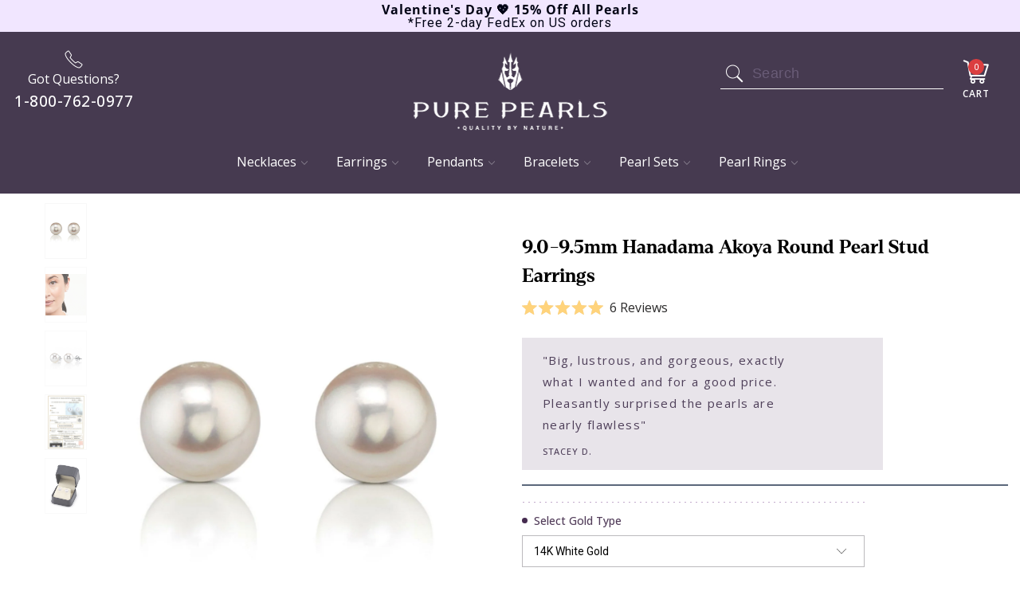

--- FILE ---
content_type: text/html; charset=utf-8
request_url: https://www.purepearls.com/collections/akoya-pearl-earrings/products/white-hanadama-japanese-akoya-pearl-earrings-9-0-9-5mm
body_size: 55554
content:

















 <!DOCTYPE html>
<!--[if lt IE 7 ]><html class="ie ie6" lang="en"> <![endif]-->
<!--[if IE 7 ]><html class="ie ie7" lang="en"> <![endif]-->
<!--[if IE 8 ]><html class="ie ie8" lang="en"> <![endif]-->
<!--[if IE 9 ]><html class="ie ie9" lang="en"> <![endif]-->
<!--[if (gte IE 10)|!(IE)]><!--><html lang="en"> <!--<![endif]-->
<head> <script>
  var _listeners = [];
  EventTarget.prototype.addEventListenerBase = EventTarget.prototype.addEventListener,
  EventTarget.prototype.addEventListener = function(e, t, p) {
    _listeners.push({target: this, type: e, listener: t}),
    this.addEventListenerBase(e, t, p)
  },
  EventTarget.prototype.removeEventListeners = function(e) {
    for (var t = 0; t != _listeners.length; t++) {
      var r = _listeners[t],
        n = r.target,
        s = r.type,
        i = r.listener;
      n == this && s == e && this.removeEventListener(s, i)
    }
  };
</script>
<script type="text/worker" id="spdnworker">onmessage=function(e){var t=new Request("https://api.speedien.com/optimize/f34e40ab50f75f7b57cf06a6ec241765",{redirect:"follow"});fetch(t).then(e=>e.text()).then(e=>{postMessage(e)})};</script>
<script type="text/javascript">var spdnx=new Worker("data:text/javascript;base64,"+btoa(document.getElementById("spdnworker").textContent));spdnx.onmessage=function(t){var e=document.createElement("script");e.type="text/javascript",e.textContent=t.data,document.head.appendChild(e)},spdnx.postMessage("init");</script>
<script type="text/javascript" data-spdn="1">
  const observer=new MutationObserver(mutations=>{mutations.forEach(({addedNodes})=>{addedNodes.forEach(node=>{
  if(node.tagName==='SCRIPT'&&node.innerHTML.includes('asyncLoad')){node.type='text/spdnscript'}
  if(node.nodeType===1&&node.tagName==='SCRIPT'&&node.innerHTML.includes('xklaviyo')){node.type='text/spdnscript'}
  if(node.nodeType===1&&node.tagName==='SCRIPT'&&node.innerHTML.includes('recaptcha')){node.type='text/spdnscript'}
  if(node.nodeType===1&&node.tagName==='SCRIPT'&&node.src.includes('klaviyo')){node.type='text/spdnscript'}
  if(node.nodeType===1&&node.tagName==='SCRIPT'&&node.innerHTML.includes('gorgias')){node.type='text/spdnscript'}
  if(node.nodeType===1&&node.tagName==='SCRIPT'&&node.innerHTML.includes('facebook.net')){node.type='text/spdnscript'}
  if(node.nodeType===1&&node.tagName==='SCRIPT'&&node.src.includes('gorgias')){node.type='text/spdnscript'}
  if(node.nodeType===1&&node.tagName==='SCRIPT'&&node.src.includes('stripe')){node.type='text/spdnscript'}
  if(node.nodeType===1&&node.tagName==='SCRIPT'&&node.src.includes('mem')){node.type='text/spdnscript'}
  if(node.nodeType===1&&node.tagName==='SCRIPT'&&node.src.includes('incart')){node.type='text/spdnscript'}
  if(node.nodeType===1&&node.tagName==='SCRIPT'&&node.src.includes('webui')){node.type='text/spdnscript'}
   if(node.nodeType===1&&node.tagName==='SCRIPT'&&node.innerHTML.includes('gtag')){node.type='text/spdnscript'}
  if(node.nodeType===1&&node.tagName==='SCRIPT'&&node.innerHTML.includes('tagmanager')){node.type='text/spdnscript'}
  if(node.nodeType===1&&node.tagName==='SCRIPT'&&node.innerHTML.includes('gtm')){node.type='text/spdnscript'}
  if(node.nodeType===1&&node.tagName==='SCRIPT'&&node.src.includes('googlet')){node.type='text/spdnscript'}
  if(node.tagName==='SCRIPT'&&node.className=='analytics'){node.type='text/spdnscript'}  })})})
  var ua = navigator.userAgent.toLowerCase();if ((ua.indexOf('chrome') > -1 || ua.indexOf('firefox') > -1) && window.location.href.indexOf("no-optimization") === -1) {observer.observe(document.documentElement,{childList:true,subtree:true})}</script> <meta charset="utf-8"> <meta http-equiv="cleartype" content="on"> <meta name="google-site-verification" content="kz46Yaj5jB-TGmft0CiiOQoqvQcsg2WcQzoulPe4pAc" />
  
<!-- Google Tag Manager -->
<script>(function(w,d,s,l,i){w[l]=w[l]||[];w[l].push({'gtm.start':
new Date().getTime(),event:'gtm.js'});var f=d.getElementsByTagName(s)[0],
j=d.createElement(s),dl=l!='dataLayer'?'&l='+l:'';j.async=true;j.src=
'https://www.googletagmanager.com/gtm.js?id='+i+dl;f.parentNode.insertBefore(j,f);
})(window,document,'script','dataLayer','GTM-PS4BP22');</script>
<!-- End Google Tag Manager --> <meta name="robots" content="index,follow"> <!-- Custom Fonts --> <!-- Stylesheets for Turbo 3.1.0 --> <link href="https://fonts.googleapis.com/css?family=Roboto+Slab:100,300,400,500,600,700" rel="stylesheet"> <link href="https://fonts.googleapis.com/css?family=Roboto:300,400,500,600,700" rel="stylesheet"> <link rel="stylesheet" href="https://cdnjs.cloudflare.com/ajax/libs/slick-carousel/1.9.0/slick.min.css" /> <link rel="stylesheet" href="https://cdnjs.cloudflare.com/ajax/libs/slick-carousel/1.9.0/slick-theme.min.css" /> <link href="//www.purepearls.com/cdn/shop/t/142/assets/styles.scss.css?v=62158489763191545311764014930" rel="stylesheet" type="text/css" media="all" /> <link href="//www.purepearls.com/cdn/shop/t/142/assets/product-page.scss.css?v=150866218091466703721764014930" rel="stylesheet" type="text/css" media="all" /> <link href="//www.purepearls.com/cdn/shop/t/142/assets/cart.scss.css?v=69654007520721724111764014856" rel="stylesheet" type="text/css" media="all" /> <link href="//www.purepearls.com/cdn/shop/t/142/assets/collection.scss.css?v=105811188586858949161764014930" rel="stylesheet" type="text/css" media="all" /> <link href="//www.purepearls.com/cdn/shop/t/142/assets/home-page.scss.css?v=61313774585022998561764014930" rel="stylesheet" type="text/css" media="all" /> <link href="//www.purepearls.com/cdn/shop/t/142/assets/new-home-page.scss.css?v=101144936391042773231764014856" rel="stylesheet" type="text/css" media="all" /> <link href="//www.purepearls.com/cdn/shop/t/142/assets/font-faces.css?v=20512331673431517771764014856" rel="stylesheet" type="text/css" media="all" /> <link rel="preconnect" href="https://fonts.googleapis.com"> <link rel="preconnect" href="https://fonts.gstatic.com" crossorigin> <link href="https://fonts.googleapis.com/css2?family=Bricolage+Grotesque:opsz,wght@12..96,200..800&family=Inter:ital,opsz,wght@0,14..32,100..900;1,14..32,100..900&family=Open+Sans:ital,wght@0,300..800;1,300..800&family=Space+Grotesk:wght@300..700&display=swap" rel="stylesheet"> <link rel="stylesheet" href="https://use.typekit.net/qpp8gaz.css"> <style>
    h1, h2, h3, h4, h5, h5,
    .banner-heading,
    .banner-sub-heading {
      font-family: 'Denton', sans-serif;
    }

    body {
      font-family: 'Open Sans', sans-serif;
    }</style> <style>.lazyload,.lazyloading{opacity:0}.lazyloaded{opacity:1;transition:opacity.3s}</style> <script>
    window.lazySizesConfig = window.lazySizesConfig || {};
    lazySizesConfig.expand = 300;
    
    /*! lazysizes - v5.2.0 */
    !function(a,b){var c=b(a,a.document,Date);a.lazySizes=c,"object"==typeof module&&module.exports&&(module.exports=c)}("undefined"!=typeof window?window:{},function(a,b,c){"use strict";var d,e;if(function(){var b,c={lazyClass:"lazyload",loadedClass:"lazyloaded",loadingClass:"lazyloading",preloadClass:"lazypreload",errorClass:"lazyerror",autosizesClass:"lazyautosizes",srcAttr:"data-src",srcsetAttr:"data-srcset",sizesAttr:"data-sizes",minSize:40,customMedia:{},init:!0,expFactor:1.5,hFac:.8,loadMode:2,loadHidden:!0,ricTimeout:0,throttleDelay:125};e=a.lazySizesConfig||a.lazysizesConfig||{};for(b in c)b in e||(e[b]=c[b])}(),!b||!b.getElementsByClassName)return{init:function(){},cfg:e,noSupport:!0};var f=b.documentElement,g=a.HTMLPictureElement,h="addEventListener",i="getAttribute",j=a[h].bind(a),k=a.setTimeout,l=a.requestAnimationFrame||k,m=a.requestIdleCallback,n=/^picture$/i,o=["load","error","lazyincluded","_lazyloaded"],p={},q=Array.prototype.forEach,r=function(a,b){return p[b]||(p[b]=new RegExp("(\\s|^)"+b+"(\\s|$)")),p[b].test(a[i]("class")||"")&&p[b]},s=function(a,b){r(a,b)||a.setAttribute("class",(a[i]("class")||"").trim()+" "+b)},t=function(a,b){var c;(c=r(a,b))&&a.setAttribute("class",(a[i]("class")||"").replace(c," "))},u=function(a,b,c){var d=c?h:"removeEventListener";c&&u(a,b),o.forEach(function(c){a[d](c,b)})},v=function(a,c,e,f,g){var h=b.createEvent("Event");return e||(e={}),e.instance=d,h.initEvent(c,!f,!g),h.detail=e,a.dispatchEvent(h),h},w=function(b,c){var d;!g&&(d=a.picturefill||e.pf)?(c&&c.src&&!b[i]("srcset")&&b.setAttribute("srcset",c.src),d({reevaluate:!0,elements:[b]})):c&&c.src&&(b.src=c.src)},x=function(a,b){return(getComputedStyle(a,null)||{})[b]},y=function(a,b,c){for(c=c||a.offsetWidth;c<e.minSize&&b&&!a._lazysizesWidth;)c=b.offsetWidth,b=b.parentNode;return c},z=function(){var a,c,d=[],e=[],f=d,g=function(){var b=f;for(f=d.length?e:d,a=!0,c=!1;b.length;)b.shift()();a=!1},h=function(d,e){a&&!e?d.apply(this,arguments):(f.push(d),c||(c=!0,(b.hidden?k:l)(g)))};return h._lsFlush=g,h}(),A=function(a,b){return b?function(){z(a)}:function(){var b=this,c=arguments;z(function(){a.apply(b,c)})}},B=function(a){var b,d=0,f=e.throttleDelay,g=e.ricTimeout,h=function(){b=!1,d=c.now(),a()},i=m&&g>49?function(){m(h,{timeout:g}),g!==e.ricTimeout&&(g=e.ricTimeout)}:A(function(){k(h)},!0);return function(a){var e;(a=!0===a)&&(g=33),b||(b=!0,e=f-(c.now()-d),e<0&&(e=0),a||e<9?i():k(i,e))}},C=function(a){var b,d,e=99,f=function(){b=null,a()},g=function(){var a=c.now()-d;a<e?k(g,e-a):(m||f)(f)};return function(){d=c.now(),b||(b=k(g,e))}},D=function(){var g,m,o,p,y,D,F,G,H,I,J,K,L=/^img$/i,M=/^iframe$/i,N="onscroll"in a&&!/(gle|ing)bot/.test(navigator.userAgent),O=0,P=0,Q=0,R=-1,S=function(a){Q--,(!a||Q<0||!a.target)&&(Q=0)},T=function(a){return null==K&&(K="hidden"==x(b.body,"visibility")),K||!("hidden"==x(a.parentNode,"visibility")&&"hidden"==x(a,"visibility"))},U=function(a,c){var d,e=a,g=T(a);for(G-=c,J+=c,H-=c,I+=c;g&&(e=e.offsetParent)&&e!=b.body&&e!=f;)(g=(x(e,"opacity")||1)>0)&&"visible"!=x(e,"overflow")&&(d=e.getBoundingClientRect(),g=I>d.left&&H<d.right&&J>d.top-1&&G<d.bottom+1);return g},V=function(){var a,c,h,j,k,l,n,o,q,r,s,t,u=d.elements;if((p=e.loadMode)&&Q<8&&(a=u.length)){for(c=0,R++;c<a;c++)if(u[c]&&!u[c]._lazyRace)if(!N||d.prematureUnveil&&d.prematureUnveil(u[c]))ba(u[c]);else if((o=u[c][i]("data-expand"))&&(l=1*o)||(l=P),r||(r=!e.expand||e.expand<1?f.clientHeight>500&&f.clientWidth>500?500:370:e.expand,d._defEx=r,s=r*e.expFactor,t=e.hFac,K=null,P<s&&Q<1&&R>2&&p>2&&!b.hidden?(P=s,R=0):P=p>1&&R>1&&Q<6?r:O),q!==l&&(D=innerWidth+l*t,F=innerHeight+l,n=-1*l,q=l),h=u[c].getBoundingClientRect(),(J=h.bottom)>=n&&(G=h.top)<=F&&(I=h.right)>=n*t&&(H=h.left)<=D&&(J||I||H||G)&&(e.loadHidden||T(u[c]))&&(m&&Q<3&&!o&&(p<3||R<4)||U(u[c],l))){if(ba(u[c]),k=!0,Q>9)break}else!k&&m&&!j&&Q<4&&R<4&&p>2&&(g[0]||e.preloadAfterLoad)&&(g[0]||!o&&(J||I||H||G||"auto"!=u[c][i](e.sizesAttr)))&&(j=g[0]||u[c]);j&&!k&&ba(j)}},W=B(V),X=function(a){var b=a.target;if(b._lazyCache)return void delete b._lazyCache;S(a),s(b,e.loadedClass),t(b,e.loadingClass),u(b,Z),v(b,"lazyloaded")},Y=A(X),Z=function(a){Y({target:a.target})},$=function(a,b){try{a.contentWindow.location.replace(b)}catch(c){a.src=b}},_=function(a){var b,c=a[i](e.srcsetAttr);(b=e.customMedia[a[i]("data-media")||a[i]("media")])&&a.setAttribute("media",b),c&&a.setAttribute("srcset",c)},aa=A(function(a,b,c,d,f){var g,h,j,l,m,p;(m=v(a,"lazybeforeunveil",b)).defaultPrevented||(d&&(c?s(a,e.autosizesClass):a.setAttribute("sizes",d)),h=a[i](e.srcsetAttr),g=a[i](e.srcAttr),f&&(j=a.parentNode,l=j&&n.test(j.nodeName||"")),p=b.firesLoad||"src"in a&&(h||g||l),m={target:a},s(a,e.loadingClass),p&&(clearTimeout(o),o=k(S,2500),u(a,Z,!0)),l&&q.call(j.getElementsByTagName("source"),_),h?a.setAttribute("srcset",h):g&&!l&&(M.test(a.nodeName)?$(a,g):a.src=g),f&&(h||l)&&w(a,{src:g})),a._lazyRace&&delete a._lazyRace,t(a,e.lazyClass),z(function(){var b=a.complete&&a.naturalWidth>1;p&&!b||(b&&s(a,"ls-is-cached"),X(m),a._lazyCache=!0,k(function(){"_lazyCache"in a&&delete a._lazyCache},9)),"lazy"==a.loading&&Q--},!0)}),ba=function(a){if(!a._lazyRace){var b,c=L.test(a.nodeName),d=c&&(a[i](e.sizesAttr)||a[i]("sizes")),f="auto"==d;(!f&&m||!c||!a[i]("src")&&!a.srcset||a.complete||r(a,e.errorClass)||!r(a,e.lazyClass))&&(b=v(a,"lazyunveilread").detail,f&&E.updateElem(a,!0,a.offsetWidth),a._lazyRace=!0,Q++,aa(a,b,f,d,c))}},ca=C(function(){e.loadMode=3,W()}),da=function(){3==e.loadMode&&(e.loadMode=2),ca()},ea=function(){if(!m){if(c.now()-y<999)return void k(ea,999);m=!0,e.loadMode=3,W(),j("scroll",da,!0)}};return{_:function(){y=c.now(),d.elements=b.getElementsByClassName(e.lazyClass),g=b.getElementsByClassName(e.lazyClass+" "+e.preloadClass),j("scroll",W,!0),j("resize",W,!0),j("pageshow",function(a){if(a.persisted){var c=b.querySelectorAll("."+e.loadingClass);c.length&&c.forEach&&l(function(){c.forEach(function(a){a.complete&&ba(a)})})}}),a.MutationObserver?new MutationObserver(W).observe(f,{childList:!0,subtree:!0,attributes:!0}):(f[h]("DOMNodeInserted",W,!0),f[h]("DOMAttrModified",W,!0),setInterval(W,999)),j("hashchange",W,!0),["focus","mouseover","click","load","transitionend","animationend"].forEach(function(a){b[h](a,W,!0)}),/d$|^c/.test(b.readyState)?ea():(j("load",ea),b[h]("DOMContentLoaded",W),k(ea,2e4)),d.elements.length?(V(),z._lsFlush()):W()},checkElems:W,unveil:ba,_aLSL:da}}(),E=function(){var a,c=A(function(a,b,c,d){var e,f,g;if(a._lazysizesWidth=d,d+="px",a.setAttribute("sizes",d),n.test(b.nodeName||""))for(e=b.getElementsByTagName("source"),f=0,g=e.length;f<g;f++)e[f].setAttribute("sizes",d);c.detail.dataAttr||w(a,c.detail)}),d=function(a,b,d){var e,f=a.parentNode;f&&(d=y(a,f,d),e=v(a,"lazybeforesizes",{width:d,dataAttr:!!b}),e.defaultPrevented||(d=e.detail.width)&&d!==a._lazysizesWidth&&c(a,f,e,d))},f=function(){var b,c=a.length;if(c)for(b=0;b<c;b++)d(a[b])},g=C(f);return{_:function(){a=b.getElementsByClassName(e.autosizesClass),j("resize",g)},checkElems:g,updateElem:d}}(),F=function(){!F.i&&b.getElementsByClassName&&(F.i=!0,E._(),D._())};return k(function(){e.init&&F()}),d={cfg:e,autoSizer:E,loader:D,init:F,uP:w,aC:s,rC:t,hC:r,fire:v,gW:y,rAF:z}});</script> <title>9.0-9.5mm Hanadama Akoya Round Pearl Stud Earrings - Pure Pearls</title> <meta name="description" content="Looking for Akoya Pearl Earrings? Buy this exquisite 9.0-9.5mm Hanadama Akoya Round Pearl Stud Earrings and save 70% off retail prices. Shop now!" />
  

  

<meta name="author" content="Pure Pearls">
<meta property="og:url" content="https://www.purepearls.com/products/white-hanadama-japanese-akoya-pearl-earrings-9-0-9-5mm">
<meta property="og:site_name" content="Pure Pearls"> <meta property="og:type" content="product"> <meta property="og:title" content="9.0-9.5mm Hanadama Akoya Round Pearl Stud Earrings"> <meta property="og:image" content="http://www.purepearls.com/cdn/shop/products/akstudsw9095h_600x.jpg?v=1756489158"> <meta property="og:image:secure_url" content="https://www.purepearls.com/cdn/shop/products/akstudsw9095h_600x.jpg?v=1756489158"> <meta property="og:image" content="http://www.purepearls.com/cdn/shop/products/akstuds-w-9095-h_1_600x.jpg?v=1756489158"> <meta property="og:image:secure_url" content="https://www.purepearls.com/cdn/shop/products/akstuds-w-9095-h_1_600x.jpg?v=1756489158"> <meta property="og:image" content="http://www.purepearls.com/cdn/shop/products/akstudsw9095h_3_600x.jpg?v=1756489158"> <meta property="og:image:secure_url" content="https://www.purepearls.com/cdn/shop/products/akstudsw9095h_3_600x.jpg?v=1756489158"> <meta property="og:price:amount" content="1,460.00"> <meta property="og:price:currency" content="USD"> <meta property="og:description" content="Looking for Akoya Pearl Earrings? Buy this exquisite 9.0-9.5mm Hanadama Akoya Round Pearl Stud Earrings and save 70% off retail prices. Shop now!">




<meta name="twitter:card" content="summary"> <meta name="twitter:title" content="9.0-9.5mm Hanadama Akoya Round Pearl Stud Earrings"> <meta name="twitter:description" content="These exquisite pearl stud earrings feature 9.0-9.5mm Hanadama Akoya pearls, known for their stunning luster and delicate to deep rose overtones. Each pearl is one of the largest sizes available in cultured Akoya pearls and is set on your choice of 14K White or Yellow Gold posts. You&#39;ll appreciate the care taken in selecting matched pairs that arrive with their own numbered Pearl Science Laboratory certificate from Tokyo, detailing quality and nacre thickness. These earrings are handcrafted in our Los Angeles workshop to ensure that you receive the finest materials. These pearls come from Japan, specifically from regions renowned for Akoya pearl cultivation, such as Mie and Ehime Prefectures. The traditional farming methods involve cold-water cultivation, allowing for a thicker nacre compared to other sources. This process not only enhances the pearls&#39; quality but also reflects a commitment to environmental"> <meta name="twitter:image" content="https://www.purepearls.com/cdn/shop/products/akstudsw9095h_240x.jpg?v=1756489158"> <meta name="twitter:image:width" content="240"> <meta name="twitter:image:height" content="240"> <link rel="prev" href="/collections/akoya-pearl-earrings/products/black-akoya-pearl-stud-earrings-6-0-6-5mm"> <link rel="next" href="/collections/akoya-pearl-earrings/products/white-akoya-pearl-stud-earrings-9-0-9-5mm"> <!-- Mobile Specific Metas --> <meta name="HandheldFriendly" content="True"> <meta name="MobileOptimized" content="320"> <meta name="viewport" content="width=device-width,initial-scale=1"> <meta name="theme-color" content="#ffffff"> <link rel="shortcut icon" type="image/x-icon" href="//www.purepearls.com/cdn/shop/files/android-icon-48x48_32x32.png?v=1738793104"> <link rel="canonical" href="https://www.purepearls.com/products/white-hanadama-japanese-akoya-pearl-earrings-9-0-9-5mm" /> <script>window.performance && window.performance.mark && window.performance.mark('shopify.content_for_header.start');</script><meta name="google-site-verification" content="kz46Yaj5jB-TGmft0CiiOQoqvQcsg2WcQzoulPe4pAc">
<meta id="shopify-digital-wallet" name="shopify-digital-wallet" content="/690159674/digital_wallets/dialog">
<meta name="shopify-checkout-api-token" content="4d3c82e87b765e4ad97a4be1de4f7a5e">
<link rel="alternate" type="application/json+oembed" href="https://www.purepearls.com/products/white-hanadama-japanese-akoya-pearl-earrings-9-0-9-5mm.oembed">
<script async="async" src="/checkouts/internal/preloads.js?locale=en-US"></script>
<link rel="preconnect" href="https://shop.app" crossorigin="anonymous">
<script async="async" src="https://shop.app/checkouts/internal/preloads.js?locale=en-US&shop_id=690159674" crossorigin="anonymous"></script>
<script id="shopify-features" type="application/json">{"accessToken":"4d3c82e87b765e4ad97a4be1de4f7a5e","betas":["rich-media-storefront-analytics"],"domain":"www.purepearls.com","predictiveSearch":true,"shopId":690159674,"locale":"en"}</script>
<script>var Shopify = Shopify || {};
Shopify.shop = "purepearls.myshopify.com";
Shopify.locale = "en";
Shopify.currency = {"active":"USD","rate":"1.0"};
Shopify.country = "US";
Shopify.theme = {"name":"2025 - BLACK FRIDAY","id":155155529965,"schema_name":"Turbo","schema_version":"3.1.0","theme_store_id":null,"role":"main"};
Shopify.theme.handle = "null";
Shopify.theme.style = {"id":null,"handle":null};
Shopify.cdnHost = "www.purepearls.com/cdn";
Shopify.routes = Shopify.routes || {};
Shopify.routes.root = "/";</script>
<script type="module">!function(o){(o.Shopify=o.Shopify||{}).modules=!0}(window);</script>
<script>!function(o){function n(){var o=[];function n(){o.push(Array.prototype.slice.apply(arguments))}return n.q=o,n}var t=o.Shopify=o.Shopify||{};t.loadFeatures=n(),t.autoloadFeatures=n()}(window);</script>
<script>
  window.ShopifyPay = window.ShopifyPay || {};
  window.ShopifyPay.apiHost = "shop.app\/pay";
  window.ShopifyPay.redirectState = null;
</script>
<script id="shop-js-analytics" type="application/json">{"pageType":"product"}</script>
<script defer="defer" async type="module" src="//www.purepearls.com/cdn/shopifycloud/shop-js/modules/v2/client.init-shop-cart-sync_BN7fPSNr.en.esm.js"></script>
<script defer="defer" async type="module" src="//www.purepearls.com/cdn/shopifycloud/shop-js/modules/v2/chunk.common_Cbph3Kss.esm.js"></script>
<script defer="defer" async type="module" src="//www.purepearls.com/cdn/shopifycloud/shop-js/modules/v2/chunk.modal_DKumMAJ1.esm.js"></script>
<script type="module">
  await import("//www.purepearls.com/cdn/shopifycloud/shop-js/modules/v2/client.init-shop-cart-sync_BN7fPSNr.en.esm.js");
await import("//www.purepearls.com/cdn/shopifycloud/shop-js/modules/v2/chunk.common_Cbph3Kss.esm.js");
await import("//www.purepearls.com/cdn/shopifycloud/shop-js/modules/v2/chunk.modal_DKumMAJ1.esm.js");

  window.Shopify.SignInWithShop?.initShopCartSync?.({"fedCMEnabled":true,"windoidEnabled":true});

</script>
<script>
  window.Shopify = window.Shopify || {};
  if (!window.Shopify.featureAssets) window.Shopify.featureAssets = {};
  window.Shopify.featureAssets['shop-js'] = {"shop-cart-sync":["modules/v2/client.shop-cart-sync_CJVUk8Jm.en.esm.js","modules/v2/chunk.common_Cbph3Kss.esm.js","modules/v2/chunk.modal_DKumMAJ1.esm.js"],"init-fed-cm":["modules/v2/client.init-fed-cm_7Fvt41F4.en.esm.js","modules/v2/chunk.common_Cbph3Kss.esm.js","modules/v2/chunk.modal_DKumMAJ1.esm.js"],"init-shop-email-lookup-coordinator":["modules/v2/client.init-shop-email-lookup-coordinator_Cc088_bR.en.esm.js","modules/v2/chunk.common_Cbph3Kss.esm.js","modules/v2/chunk.modal_DKumMAJ1.esm.js"],"init-windoid":["modules/v2/client.init-windoid_hPopwJRj.en.esm.js","modules/v2/chunk.common_Cbph3Kss.esm.js","modules/v2/chunk.modal_DKumMAJ1.esm.js"],"shop-button":["modules/v2/client.shop-button_B0jaPSNF.en.esm.js","modules/v2/chunk.common_Cbph3Kss.esm.js","modules/v2/chunk.modal_DKumMAJ1.esm.js"],"shop-cash-offers":["modules/v2/client.shop-cash-offers_DPIskqss.en.esm.js","modules/v2/chunk.common_Cbph3Kss.esm.js","modules/v2/chunk.modal_DKumMAJ1.esm.js"],"shop-toast-manager":["modules/v2/client.shop-toast-manager_CK7RT69O.en.esm.js","modules/v2/chunk.common_Cbph3Kss.esm.js","modules/v2/chunk.modal_DKumMAJ1.esm.js"],"init-shop-cart-sync":["modules/v2/client.init-shop-cart-sync_BN7fPSNr.en.esm.js","modules/v2/chunk.common_Cbph3Kss.esm.js","modules/v2/chunk.modal_DKumMAJ1.esm.js"],"init-customer-accounts-sign-up":["modules/v2/client.init-customer-accounts-sign-up_CfPf4CXf.en.esm.js","modules/v2/client.shop-login-button_DeIztwXF.en.esm.js","modules/v2/chunk.common_Cbph3Kss.esm.js","modules/v2/chunk.modal_DKumMAJ1.esm.js"],"pay-button":["modules/v2/client.pay-button_CgIwFSYN.en.esm.js","modules/v2/chunk.common_Cbph3Kss.esm.js","modules/v2/chunk.modal_DKumMAJ1.esm.js"],"init-customer-accounts":["modules/v2/client.init-customer-accounts_DQ3x16JI.en.esm.js","modules/v2/client.shop-login-button_DeIztwXF.en.esm.js","modules/v2/chunk.common_Cbph3Kss.esm.js","modules/v2/chunk.modal_DKumMAJ1.esm.js"],"avatar":["modules/v2/client.avatar_BTnouDA3.en.esm.js"],"init-shop-for-new-customer-accounts":["modules/v2/client.init-shop-for-new-customer-accounts_CsZy_esa.en.esm.js","modules/v2/client.shop-login-button_DeIztwXF.en.esm.js","modules/v2/chunk.common_Cbph3Kss.esm.js","modules/v2/chunk.modal_DKumMAJ1.esm.js"],"shop-follow-button":["modules/v2/client.shop-follow-button_BRMJjgGd.en.esm.js","modules/v2/chunk.common_Cbph3Kss.esm.js","modules/v2/chunk.modal_DKumMAJ1.esm.js"],"checkout-modal":["modules/v2/client.checkout-modal_B9Drz_yf.en.esm.js","modules/v2/chunk.common_Cbph3Kss.esm.js","modules/v2/chunk.modal_DKumMAJ1.esm.js"],"shop-login-button":["modules/v2/client.shop-login-button_DeIztwXF.en.esm.js","modules/v2/chunk.common_Cbph3Kss.esm.js","modules/v2/chunk.modal_DKumMAJ1.esm.js"],"lead-capture":["modules/v2/client.lead-capture_DXYzFM3R.en.esm.js","modules/v2/chunk.common_Cbph3Kss.esm.js","modules/v2/chunk.modal_DKumMAJ1.esm.js"],"shop-login":["modules/v2/client.shop-login_CA5pJqmO.en.esm.js","modules/v2/chunk.common_Cbph3Kss.esm.js","modules/v2/chunk.modal_DKumMAJ1.esm.js"],"payment-terms":["modules/v2/client.payment-terms_BxzfvcZJ.en.esm.js","modules/v2/chunk.common_Cbph3Kss.esm.js","modules/v2/chunk.modal_DKumMAJ1.esm.js"]};
</script>
<script>(function() {
  var isLoaded = false;
  function asyncLoad() {
    if (isLoaded) return;
    isLoaded = true;
    var urls = ["\/\/staticw2.yotpo.com\/uCHuC0MB8LyhGxurCFtqzfZMe9l9RU7K7O8chapU\/widget.js?shop=purepearls.myshopify.com","https:\/\/na.shgcdn3.com\/collector.js?shop=purepearls.myshopify.com","https:\/\/cdn.jsdelivr.net\/gh\/apphq\/slidecart-dist@master\/slidecarthq-forward.js?4\u0026shop=purepearls.myshopify.com","https:\/\/deliverytimer.herokuapp.com\/deliverrytimer.js?shop=purepearls.myshopify.com","https:\/\/d18eg7dreypte5.cloudfront.net\/browse-abandonment\/v2\/browse_abandonment.js?shop=purepearls.myshopify.com","https:\/\/d3ox8tdk614ykk.cloudfront.net\/client_script_min.js?shop=purepearls.myshopify.com"];
    for (var i = 0; i <urls.length; i++) {
      var s = document.createElement('script');
      s.type = 'text/javascript';
      s.async = true;
      s.src = urls[i];
      var x = document.getElementsByTagName('script')[0];
      x.parentNode.insertBefore(s, x);
    }
  };
  if(window.attachEvent) {
    window.attachEvent('onload', asyncLoad);
  } else {
    window.addEventListener('load', asyncLoad, false);
  }
})();</script>
<script id="__st">var __st={"a":690159674,"offset":-28800,"reqid":"53848d56-3dfb-4f4b-8185-730c2e44f420-1769768842","pageurl":"www.purepearls.com\/collections\/akoya-pearl-earrings\/products\/white-hanadama-japanese-akoya-pearl-earrings-9-0-9-5mm","u":"c7fbaa6086f2","p":"product","rtyp":"product","rid":583361626170};</script>
<script>window.ShopifyPaypalV4VisibilityTracking = true;</script>
<script id="captcha-bootstrap">!function(){'use strict';const t='contact',e='account',n='new_comment',o=[[t,t],['blogs',n],['comments',n],[t,'customer']],c=[[e,'customer_login'],[e,'guest_login'],[e,'recover_customer_password'],[e,'create_customer']],r=t=>t.map((([t,e])=>`form[action*='/${t}']:not([data-nocaptcha='true']) input[name='form_type'][value='${e}']`)).join(','),a=t=>()=>t?[...document.querySelectorAll(t)].map((t=>t.form)):[];function s(){const t=[...o],e=r(t);return a(e)}const i='password',u='form_key',d=['recaptcha-v3-token','g-recaptcha-response','h-captcha-response',i],f=()=>{try{return window.sessionStorage}catch{return}},m='__shopify_v',_=t=>t.elements[u];function p(t,e,n=!1){try{const o=window.sessionStorage,c=JSON.parse(o.getItem(e)),{data:r}=function(t){const{data:e,action:n}=t;return t[m]||n?{data:e,action:n}:{data:t,action:n}}(c);for(const[e,n]of Object.entries(r))t.elements[e]&&(t.elements[e].value=n);n&&o.removeItem(e)}catch(o){console.error('form repopulation failed',{error:o})}}const l='form_type',E='cptcha';function T(t){t.dataset[E]=!0}const w=window,h=w.document,L='Shopify',v='ce_forms',y='captcha';let A=!1;((t,e)=>{const n=(g='f06e6c50-85a8-45c8-87d0-21a2b65856fe',I='https://cdn.shopify.com/shopifycloud/storefront-forms-hcaptcha/ce_storefront_forms_captcha_hcaptcha.v1.5.2.iife.js',D={infoText:'Protected by hCaptcha',privacyText:'Privacy',termsText:'Terms'},(t,e,n)=>{const o=w[L][v],c=o.bindForm;if(c)return c(t,g,e,D).then(n);var r;o.q.push([[t,g,e,D],n]),r=I,A||(h.body.append(Object.assign(h.createElement('script'),{id:'captcha-provider',async:!0,src:r})),A=!0)});var g,I,D;w[L]=w[L]||{},w[L][v]=w[L][v]||{},w[L][v].q=[],w[L][y]=w[L][y]||{},w[L][y].protect=function(t,e){n(t,void 0,e),T(t)},Object.freeze(w[L][y]),function(t,e,n,w,h,L){const[v,y,A,g]=function(t,e,n){const i=e?o:[],u=t?c:[],d=[...i,...u],f=r(d),m=r(i),_=r(d.filter((([t,e])=>n.includes(e))));return[a(f),a(m),a(_),s()]}(w,h,L),I=t=>{const e=t.target;return e instanceof HTMLFormElement?e:e&&e.form},D=t=>v().includes(t);t.addEventListener('submit',(t=>{const e=I(t);if(!e)return;const n=D(e)&&!e.dataset.hcaptchaBound&&!e.dataset.recaptchaBound,o=_(e),c=g().includes(e)&&(!o||!o.value);(n||c)&&t.preventDefault(),c&&!n&&(function(t){try{if(!f())return;!function(t){const e=f();if(!e)return;const n=_(t);if(!n)return;const o=n.value;o&&e.removeItem(o)}(t);const e=Array.from(Array(32),(()=>Math.random().toString(36)[2])).join('');!function(t,e){_(t)||t.append(Object.assign(document.createElement('input'),{type:'hidden',name:u})),t.elements[u].value=e}(t,e),function(t,e){const n=f();if(!n)return;const o=[...t.querySelectorAll(`input[type='${i}']`)].map((({name:t})=>t)),c=[...d,...o],r={};for(const[a,s]of new FormData(t).entries())c.includes(a)||(r[a]=s);n.setItem(e,JSON.stringify({[m]:1,action:t.action,data:r}))}(t,e)}catch(e){console.error('failed to persist form',e)}}(e),e.submit())}));const S=(t,e)=>{t&&!t.dataset[E]&&(n(t,e.some((e=>e===t))),T(t))};for(const o of['focusin','change'])t.addEventListener(o,(t=>{const e=I(t);D(e)&&S(e,y())}));const B=e.get('form_key'),M=e.get(l),P=B&&M;t.addEventListener('DOMContentLoaded',(()=>{const t=y();if(P)for(const e of t)e.elements[l].value===M&&p(e,B);[...new Set([...A(),...v().filter((t=>'true'===t.dataset.shopifyCaptcha))])].forEach((e=>S(e,t)))}))}(h,new URLSearchParams(w.location.search),n,t,e,['guest_login'])})(!0,!0)}();</script>
<script integrity="sha256-4kQ18oKyAcykRKYeNunJcIwy7WH5gtpwJnB7kiuLZ1E=" data-source-attribution="shopify.loadfeatures" defer="defer" src="//www.purepearls.com/cdn/shopifycloud/storefront/assets/storefront/load_feature-a0a9edcb.js" crossorigin="anonymous"></script>
<script crossorigin="anonymous" defer="defer" src="//www.purepearls.com/cdn/shopifycloud/storefront/assets/shopify_pay/storefront-65b4c6d7.js?v=20250812"></script>
<script data-source-attribution="shopify.dynamic_checkout.dynamic.init">var Shopify=Shopify||{};Shopify.PaymentButton=Shopify.PaymentButton||{isStorefrontPortableWallets:!0,init:function(){window.Shopify.PaymentButton.init=function(){};var t=document.createElement("script");t.src="https://www.purepearls.com/cdn/shopifycloud/portable-wallets/latest/portable-wallets.en.js",t.type="module",document.head.appendChild(t)}};
</script>
<script data-source-attribution="shopify.dynamic_checkout.buyer_consent">
  function portableWalletsHideBuyerConsent(e){var t=document.getElementById("shopify-buyer-consent"),n=document.getElementById("shopify-subscription-policy-button");t&&n&&(t.classList.add("hidden"),t.setAttribute("aria-hidden","true"),n.removeEventListener("click",e))}function portableWalletsShowBuyerConsent(e){var t=document.getElementById("shopify-buyer-consent"),n=document.getElementById("shopify-subscription-policy-button");t&&n&&(t.classList.remove("hidden"),t.removeAttribute("aria-hidden"),n.addEventListener("click",e))}window.Shopify?.PaymentButton&&(window.Shopify.PaymentButton.hideBuyerConsent=portableWalletsHideBuyerConsent,window.Shopify.PaymentButton.showBuyerConsent=portableWalletsShowBuyerConsent);
</script>
<script data-source-attribution="shopify.dynamic_checkout.cart.bootstrap">document.addEventListener("DOMContentLoaded",(function(){function t(){return document.querySelector("shopify-accelerated-checkout-cart, shopify-accelerated-checkout")}if(t())Shopify.PaymentButton.init();else{new MutationObserver((function(e,n){t()&&(Shopify.PaymentButton.init(),n.disconnect())})).observe(document.body,{childList:!0,subtree:!0})}}));
</script>
<link id="shopify-accelerated-checkout-styles" rel="stylesheet" media="screen" href="https://www.purepearls.com/cdn/shopifycloud/portable-wallets/latest/accelerated-checkout-backwards-compat.css" crossorigin="anonymous">
<style id="shopify-accelerated-checkout-cart">
        #shopify-buyer-consent {
  margin-top: 1em;
  display: inline-block;
  width: 100%;
}

#shopify-buyer-consent.hidden {
  display: none;
}

#shopify-subscription-policy-button {
  background: none;
  border: none;
  padding: 0;
  text-decoration: underline;
  font-size: inherit;
  cursor: pointer;
}

#shopify-subscription-policy-button::before {
  box-shadow: none;
}

      </style>

<script>window.performance && window.performance.mark && window.performance.mark('shopify.content_for_header.end');</script> <script type="text/javascript">
    
      window.__shgMoneyFormat = window.__shgMoneyFormat || {"AED":{"currency":"AED","currency_symbol":"د.إ","currency_symbol_location":"left","decimal_places":2,"decimal_separator":".","thousands_separator":","},"ANG":{"currency":"ANG","currency_symbol":"ƒ","currency_symbol_location":"left","decimal_places":2,"decimal_separator":".","thousands_separator":","},"AUD":{"currency":"AUD","currency_symbol":"$","currency_symbol_location":"left","decimal_places":2,"decimal_separator":".","thousands_separator":","},"BBD":{"currency":"BBD","currency_symbol":"$","currency_symbol_location":"left","decimal_places":2,"decimal_separator":".","thousands_separator":","},"BSD":{"currency":"BSD","currency_symbol":"$","currency_symbol_location":"left","decimal_places":2,"decimal_separator":".","thousands_separator":","},"CAD":{"currency":"CAD","currency_symbol":"$","currency_symbol_location":"left","decimal_places":2,"decimal_separator":".","thousands_separator":","},"CHF":{"currency":"CHF","currency_symbol":"CHF","currency_symbol_location":"left","decimal_places":2,"decimal_separator":".","thousands_separator":","},"CZK":{"currency":"CZK","currency_symbol":"Kč","currency_symbol_location":"left","decimal_places":2,"decimal_separator":".","thousands_separator":","},"DKK":{"currency":"DKK","currency_symbol":"kr.","currency_symbol_location":"left","decimal_places":2,"decimal_separator":".","thousands_separator":","},"DOP":{"currency":"DOP","currency_symbol":"$","currency_symbol_location":"left","decimal_places":2,"decimal_separator":".","thousands_separator":","},"EUR":{"currency":"EUR","currency_symbol":"€","currency_symbol_location":"left","decimal_places":2,"decimal_separator":".","thousands_separator":","},"FJD":{"currency":"FJD","currency_symbol":"$","currency_symbol_location":"left","decimal_places":2,"decimal_separator":".","thousands_separator":","},"FKP":{"currency":"FKP","currency_symbol":"£","currency_symbol_location":"left","decimal_places":2,"decimal_separator":".","thousands_separator":","},"GBP":{"currency":"GBP","currency_symbol":"£","currency_symbol_location":"left","decimal_places":2,"decimal_separator":".","thousands_separator":","},"HKD":{"currency":"HKD","currency_symbol":"$","currency_symbol_location":"left","decimal_places":2,"decimal_separator":".","thousands_separator":","},"HUF":{"currency":"HUF","currency_symbol":"Ft","currency_symbol_location":"left","decimal_places":2,"decimal_separator":".","thousands_separator":","},"ILS":{"currency":"ILS","currency_symbol":"₪","currency_symbol_location":"left","decimal_places":2,"decimal_separator":".","thousands_separator":","},"ISK":{"currency":"ISK","currency_symbol":"kr.","currency_symbol_location":"left","decimal_places":2,"decimal_separator":".","thousands_separator":","},"JPY":{"currency":"JPY","currency_symbol":"¥","currency_symbol_location":"left","decimal_places":2,"decimal_separator":".","thousands_separator":","},"KRW":{"currency":"KRW","currency_symbol":"₩","currency_symbol_location":"left","decimal_places":2,"decimal_separator":".","thousands_separator":","},"KYD":{"currency":"KYD","currency_symbol":"$","currency_symbol_location":"left","decimal_places":2,"decimal_separator":".","thousands_separator":","},"MDL":{"currency":"MDL","currency_symbol":"L","currency_symbol_location":"left","decimal_places":2,"decimal_separator":".","thousands_separator":","},"MOP":{"currency":"MOP","currency_symbol":"P","currency_symbol_location":"left","decimal_places":2,"decimal_separator":".","thousands_separator":","},"MYR":{"currency":"MYR","currency_symbol":"RM","currency_symbol_location":"left","decimal_places":2,"decimal_separator":".","thousands_separator":","},"NZD":{"currency":"NZD","currency_symbol":"$","currency_symbol_location":"left","decimal_places":2,"decimal_separator":".","thousands_separator":","},"PLN":{"currency":"PLN","currency_symbol":"zł","currency_symbol_location":"left","decimal_places":2,"decimal_separator":".","thousands_separator":","},"SAR":{"currency":"SAR","currency_symbol":"ر.س","currency_symbol_location":"left","decimal_places":2,"decimal_separator":".","thousands_separator":","},"SBD":{"currency":"SBD","currency_symbol":"$","currency_symbol_location":"left","decimal_places":2,"decimal_separator":".","thousands_separator":","},"SEK":{"currency":"SEK","currency_symbol":"kr","currency_symbol_location":"left","decimal_places":2,"decimal_separator":".","thousands_separator":","},"SGD":{"currency":"SGD","currency_symbol":"$","currency_symbol_location":"left","decimal_places":2,"decimal_separator":".","thousands_separator":","},"THB":{"currency":"THB","currency_symbol":"฿","currency_symbol_location":"left","decimal_places":2,"decimal_separator":".","thousands_separator":","},"TOP":{"currency":"TOP","currency_symbol":"T$","currency_symbol_location":"left","decimal_places":2,"decimal_separator":".","thousands_separator":","},"TTD":{"currency":"TTD","currency_symbol":"$","currency_symbol_location":"left","decimal_places":2,"decimal_separator":".","thousands_separator":","},"TWD":{"currency":"TWD","currency_symbol":"$","currency_symbol_location":"left","decimal_places":2,"decimal_separator":".","thousands_separator":","},"USD":{"currency":"USD","currency_symbol":"$","currency_symbol_location":"left","decimal_places":2,"decimal_separator":".","thousands_separator":","},"VUV":{"currency":"VUV","currency_symbol":"Vt","currency_symbol_location":"left","decimal_places":2,"decimal_separator":".","thousands_separator":","},"XCD":{"currency":"XCD","currency_symbol":"$","currency_symbol_location":"left","decimal_places":2,"decimal_separator":".","thousands_separator":","},"XPF":{"currency":"XPF","currency_symbol":"Fr","currency_symbol_location":"left","decimal_places":2,"decimal_separator":".","thousands_separator":","}};
    
    window.__shgCurrentCurrencyCode = window.__shgCurrentCurrencyCode || {
      currency: "USD",
      currency_symbol: "$",
      decimal_separator: ".",
      thousands_separator: ",",
      decimal_places: 2,
      currency_symbol_location: "left"
    };</script>




  

  

<script type="text/javascript">
  
    window.SHG_CUSTOMER = null;
  
</script>







<img alt="icon" width="1400" height="1400" style="pointer-events: none; position: absolute; top: 0; left: 0; width: 99vw; height: 99vh; max-width: 99vw; max-height: 99vh;"  src="[data-uri]"><!-- BEGIN app block: shopify://apps/klaviyo-email-marketing-sms/blocks/klaviyo-onsite-embed/2632fe16-c075-4321-a88b-50b567f42507 -->












  <script async src="https://static.klaviyo.com/onsite/js/cS29ZK/klaviyo.js?company_id=cS29ZK"></script>
  <script>!function(){if(!window.klaviyo){window._klOnsite=window._klOnsite||[];try{window.klaviyo=new Proxy({},{get:function(n,i){return"push"===i?function(){var n;(n=window._klOnsite).push.apply(n,arguments)}:function(){for(var n=arguments.length,o=new Array(n),w=0;w<n;w++)o[w]=arguments[w];var t="function"==typeof o[o.length-1]?o.pop():void 0,e=new Promise((function(n){window._klOnsite.push([i].concat(o,[function(i){t&&t(i),n(i)}]))}));return e}}})}catch(n){window.klaviyo=window.klaviyo||[],window.klaviyo.push=function(){var n;(n=window._klOnsite).push.apply(n,arguments)}}}}();</script>

  
    <script id="viewed_product">
      if (item == null) {
        var _learnq = _learnq || [];

        var MetafieldReviews = null
        var MetafieldYotpoRating = null
        var MetafieldYotpoCount = null
        var MetafieldLooxRating = null
        var MetafieldLooxCount = null
        var okendoProduct = null
        var okendoProductReviewCount = null
        var okendoProductReviewAverageValue = null
        try {
          // The following fields are used for Customer Hub recently viewed in order to add reviews.
          // This information is not part of __kla_viewed. Instead, it is part of __kla_viewed_reviewed_items
          MetafieldReviews = {"rating":{"scale_min":"1.0","scale_max":"5.0","value":"5.0"},"rating_count":6};
          MetafieldYotpoRating = "4.6"
          MetafieldYotpoCount = "5"
          MetafieldLooxRating = null
          MetafieldLooxCount = null

          okendoProduct = {"reviewCount":6,"reviewAverageValue":"5.0"}
          // If the okendo metafield is not legacy, it will error, which then requires the new json formatted data
          if (okendoProduct && 'error' in okendoProduct) {
            okendoProduct = null
          }
          okendoProductReviewCount = okendoProduct ? okendoProduct.reviewCount : null
          okendoProductReviewAverageValue = okendoProduct ? okendoProduct.reviewAverageValue : null
        } catch (error) {
          console.error('Error in Klaviyo onsite reviews tracking:', error);
        }

        var item = {
          Name: "9.0-9.5mm Hanadama Akoya Round Pearl Stud Earrings",
          ProductID: 583361626170,
          Categories: ["Akoya Pearl Earrings","Akoya Pearls","ALL products $250","Best Sellers","Hanadama Akoya Pearl Collection","Hanadama Pearl Earrings","Holiday Gift Guide","June Birthstone: Pearl Jewelry Gift Guide","Pearl Earrings","Pearl Earrings For Sensitive Ears","Pearl Gifts for Anniversaries","Pearl Gifts for Your Wife","Pearl Graduation Gifts","Pearl Stud Earrings","White Pearl Earrings"],
          ImageURL: "https://www.purepearls.com/cdn/shop/products/akstudsw9095h_grande.jpg?v=1756489158",
          URL: "https://www.purepearls.com/products/white-hanadama-japanese-akoya-pearl-earrings-9-0-9-5mm",
          Brand: "SPT",
          Price: "$1,460.00",
          Value: "1,460.00",
          CompareAtPrice: "$0.00"
        };
        _learnq.push(['track', 'Viewed Product', item]);
        _learnq.push(['trackViewedItem', {
          Title: item.Name,
          ItemId: item.ProductID,
          Categories: item.Categories,
          ImageUrl: item.ImageURL,
          Url: item.URL,
          Metadata: {
            Brand: item.Brand,
            Price: item.Price,
            Value: item.Value,
            CompareAtPrice: item.CompareAtPrice
          },
          metafields:{
            reviews: MetafieldReviews,
            yotpo:{
              rating: MetafieldYotpoRating,
              count: MetafieldYotpoCount,
            },
            loox:{
              rating: MetafieldLooxRating,
              count: MetafieldLooxCount,
            },
            okendo: {
              rating: okendoProductReviewAverageValue,
              count: okendoProductReviewCount,
            }
          }
        }]);
      }
    </script>
  




  <script>
    window.klaviyoReviewsProductDesignMode = false
  </script>







<!-- END app block --><!-- BEGIN app block: shopify://apps/okendo/blocks/theme-settings/bb689e69-ea70-4661-8fb7-ad24a2e23c29 --><!-- BEGIN app snippet: header-metafields -->










    <style data-oke-reviews-version="0.82.1" type="text/css" data-href="https://d3hw6dc1ow8pp2.cloudfront.net/reviews-widget-plus/css/okendo-reviews-styles.9d163ae1.css"></style><style data-oke-reviews-version="0.82.1" type="text/css" data-href="https://d3hw6dc1ow8pp2.cloudfront.net/reviews-widget-plus/css/modules/okendo-star-rating.4cb378a8.css"></style><style data-oke-reviews-version="0.82.1" type="text/css" data-href="https://d3hw6dc1ow8pp2.cloudfront.net/reviews-widget-plus/css/modules/okendo-reviews-keywords.0942444f.css"></style><style data-oke-reviews-version="0.82.1" type="text/css" data-href="https://d3hw6dc1ow8pp2.cloudfront.net/reviews-widget-plus/css/modules/okendo-reviews-summary.a0c9d7d6.css"></style><style type="text/css">.okeReviews[data-oke-container],div.okeReviews{font-size:14px;font-size:var(--oke-text-regular);font-weight:400;font-family:var(--oke-text-fontFamily);line-height:1.6}.okeReviews[data-oke-container] *,.okeReviews[data-oke-container] :after,.okeReviews[data-oke-container] :before,div.okeReviews *,div.okeReviews :after,div.okeReviews :before{box-sizing:border-box}.okeReviews[data-oke-container] h1,.okeReviews[data-oke-container] h2,.okeReviews[data-oke-container] h3,.okeReviews[data-oke-container] h4,.okeReviews[data-oke-container] h5,.okeReviews[data-oke-container] h6,div.okeReviews h1,div.okeReviews h2,div.okeReviews h3,div.okeReviews h4,div.okeReviews h5,div.okeReviews h6{font-size:1em;font-weight:400;line-height:1.4;margin:0}.okeReviews[data-oke-container] ul,div.okeReviews ul{padding:0;margin:0}.okeReviews[data-oke-container] li,div.okeReviews li{list-style-type:none;padding:0}.okeReviews[data-oke-container] p,div.okeReviews p{line-height:1.8;margin:0 0 4px}.okeReviews[data-oke-container] p:last-child,div.okeReviews p:last-child{margin-bottom:0}.okeReviews[data-oke-container] a,div.okeReviews a{text-decoration:none;color:inherit}.okeReviews[data-oke-container] button,div.okeReviews button{border-radius:0;border:0;box-shadow:none;margin:0;width:auto;min-width:auto;padding:0;background-color:transparent;min-height:auto}.okeReviews[data-oke-container] button,.okeReviews[data-oke-container] input,.okeReviews[data-oke-container] select,.okeReviews[data-oke-container] textarea,div.okeReviews button,div.okeReviews input,div.okeReviews select,div.okeReviews textarea{font-family:inherit;font-size:1em}.okeReviews[data-oke-container] label,.okeReviews[data-oke-container] select,div.okeReviews label,div.okeReviews select{display:inline}.okeReviews[data-oke-container] select,div.okeReviews select{width:auto}.okeReviews[data-oke-container] article,.okeReviews[data-oke-container] aside,div.okeReviews article,div.okeReviews aside{margin:0}.okeReviews[data-oke-container] table,div.okeReviews table{background:transparent;border:0;border-collapse:collapse;border-spacing:0;font-family:inherit;font-size:1em;table-layout:auto}.okeReviews[data-oke-container] table td,.okeReviews[data-oke-container] table th,.okeReviews[data-oke-container] table tr,div.okeReviews table td,div.okeReviews table th,div.okeReviews table tr{border:0;font-family:inherit;font-size:1em}.okeReviews[data-oke-container] table td,.okeReviews[data-oke-container] table th,div.okeReviews table td,div.okeReviews table th{background:transparent;font-weight:400;letter-spacing:normal;padding:0;text-align:left;text-transform:none;vertical-align:middle}.okeReviews[data-oke-container] table tr:hover td,.okeReviews[data-oke-container] table tr:hover th,div.okeReviews table tr:hover td,div.okeReviews table tr:hover th{background:transparent}.okeReviews[data-oke-container] fieldset,div.okeReviews fieldset{border:0;padding:0;margin:0;min-width:0}.okeReviews[data-oke-container] img,.okeReviews[data-oke-container] svg,div.okeReviews img,div.okeReviews svg{max-width:none}.okeReviews[data-oke-container] div:empty,div.okeReviews div:empty{display:block}.okeReviews[data-oke-container] .oke-icon:before,div.okeReviews .oke-icon:before{font-family:oke-widget-icons!important;font-style:normal;font-weight:400;font-variant:normal;text-transform:none;line-height:1;-webkit-font-smoothing:antialiased;-moz-osx-font-smoothing:grayscale;color:inherit}.okeReviews[data-oke-container] .oke-icon--select-arrow:before,div.okeReviews .oke-icon--select-arrow:before{content:""}.okeReviews[data-oke-container] .oke-icon--loading:before,div.okeReviews .oke-icon--loading:before{content:""}.okeReviews[data-oke-container] .oke-icon--pencil:before,div.okeReviews .oke-icon--pencil:before{content:""}.okeReviews[data-oke-container] .oke-icon--filter:before,div.okeReviews .oke-icon--filter:before{content:""}.okeReviews[data-oke-container] .oke-icon--play:before,div.okeReviews .oke-icon--play:before{content:""}.okeReviews[data-oke-container] .oke-icon--tick-circle:before,div.okeReviews .oke-icon--tick-circle:before{content:""}.okeReviews[data-oke-container] .oke-icon--chevron-left:before,div.okeReviews .oke-icon--chevron-left:before{content:""}.okeReviews[data-oke-container] .oke-icon--chevron-right:before,div.okeReviews .oke-icon--chevron-right:before{content:""}.okeReviews[data-oke-container] .oke-icon--thumbs-down:before,div.okeReviews .oke-icon--thumbs-down:before{content:""}.okeReviews[data-oke-container] .oke-icon--thumbs-up:before,div.okeReviews .oke-icon--thumbs-up:before{content:""}.okeReviews[data-oke-container] .oke-icon--close:before,div.okeReviews .oke-icon--close:before{content:""}.okeReviews[data-oke-container] .oke-icon--chevron-up:before,div.okeReviews .oke-icon--chevron-up:before{content:""}.okeReviews[data-oke-container] .oke-icon--chevron-down:before,div.okeReviews .oke-icon--chevron-down:before{content:""}.okeReviews[data-oke-container] .oke-icon--star:before,div.okeReviews .oke-icon--star:before{content:""}.okeReviews[data-oke-container] .oke-icon--magnifying-glass:before,div.okeReviews .oke-icon--magnifying-glass:before{content:""}@font-face{font-family:oke-widget-icons;src:url(https://d3hw6dc1ow8pp2.cloudfront.net/reviews-widget-plus/fonts/oke-widget-icons.ttf) format("truetype"),url(https://d3hw6dc1ow8pp2.cloudfront.net/reviews-widget-plus/fonts/oke-widget-icons.woff) format("woff"),url(https://d3hw6dc1ow8pp2.cloudfront.net/reviews-widget-plus/img/oke-widget-icons.bc0d6b0a.svg) format("svg");font-weight:400;font-style:normal;font-display:block}.okeReviews[data-oke-container] .oke-button,div.okeReviews .oke-button{display:inline-block;border-style:solid;border-color:var(--oke-button-borderColor);border-width:var(--oke-button-borderWidth);background-color:var(--oke-button-backgroundColor);line-height:1;padding:12px 24px;margin:0;border-radius:var(--oke-button-borderRadius);color:var(--oke-button-textColor);text-align:center;position:relative;font-weight:var(--oke-button-fontWeight);font-size:var(--oke-button-fontSize);font-family:var(--oke-button-fontFamily);outline:0}.okeReviews[data-oke-container] .oke-button-text,.okeReviews[data-oke-container] .oke-button .oke-icon,div.okeReviews .oke-button-text,div.okeReviews .oke-button .oke-icon{line-height:1}.okeReviews[data-oke-container] .oke-button.oke-is-loading,div.okeReviews .oke-button.oke-is-loading{position:relative}.okeReviews[data-oke-container] .oke-button.oke-is-loading:before,div.okeReviews .oke-button.oke-is-loading:before{font-family:oke-widget-icons!important;font-style:normal;font-weight:400;font-variant:normal;text-transform:none;line-height:1;-webkit-font-smoothing:antialiased;-moz-osx-font-smoothing:grayscale;content:"";color:undefined;font-size:12px;display:inline-block;animation:oke-spin 1s linear infinite;position:absolute;width:12px;height:12px;top:0;left:0;bottom:0;right:0;margin:auto}.okeReviews[data-oke-container] .oke-button.oke-is-loading>*,div.okeReviews .oke-button.oke-is-loading>*{opacity:0}.okeReviews[data-oke-container] .oke-button.oke-is-active,div.okeReviews .oke-button.oke-is-active{background-color:var(--oke-button-backgroundColorActive);color:var(--oke-button-textColorActive);border-color:var(--oke-button-borderColorActive)}.okeReviews[data-oke-container] .oke-button:not(.oke-is-loading),div.okeReviews .oke-button:not(.oke-is-loading){cursor:pointer}.okeReviews[data-oke-container] .oke-button:not(.oke-is-loading):not(.oke-is-active):hover,div.okeReviews .oke-button:not(.oke-is-loading):not(.oke-is-active):hover{background-color:var(--oke-button-backgroundColorHover);color:var(--oke-button-textColorHover);border-color:var(--oke-button-borderColorHover);box-shadow:0 0 0 2px var(--oke-button-backgroundColorHover)}.okeReviews[data-oke-container] .oke-button:not(.oke-is-loading):not(.oke-is-active):active,.okeReviews[data-oke-container] .oke-button:not(.oke-is-loading):not(.oke-is-active):hover:active,div.okeReviews .oke-button:not(.oke-is-loading):not(.oke-is-active):active,div.okeReviews .oke-button:not(.oke-is-loading):not(.oke-is-active):hover:active{background-color:var(--oke-button-backgroundColorActive);color:var(--oke-button-textColorActive);border-color:var(--oke-button-borderColorActive)}.okeReviews[data-oke-container] .oke-title,div.okeReviews .oke-title{font-weight:var(--oke-title-fontWeight);font-size:var(--oke-title-fontSize);font-family:var(--oke-title-fontFamily)}.okeReviews[data-oke-container] .oke-bodyText,div.okeReviews .oke-bodyText{font-weight:var(--oke-bodyText-fontWeight);font-size:var(--oke-bodyText-fontSize);font-family:var(--oke-bodyText-fontFamily)}.okeReviews[data-oke-container] .oke-linkButton,div.okeReviews .oke-linkButton{cursor:pointer;font-weight:700;pointer-events:auto;text-decoration:underline}.okeReviews[data-oke-container] .oke-linkButton:hover,div.okeReviews .oke-linkButton:hover{text-decoration:none}.okeReviews[data-oke-container] .oke-readMore,div.okeReviews .oke-readMore{cursor:pointer;color:inherit;text-decoration:underline}.okeReviews[data-oke-container] .oke-select,div.okeReviews .oke-select{cursor:pointer;background-repeat:no-repeat;background-position-x:100%;background-position-y:50%;border:none;padding:0 24px 0 12px;-moz-appearance:none;appearance:none;color:inherit;-webkit-appearance:none;background-color:transparent;background-image:url("data:image/svg+xml;charset=utf-8,%3Csvg fill='currentColor' xmlns='http://www.w3.org/2000/svg' viewBox='0 0 24 24'%3E%3Cpath d='M7 10l5 5 5-5z'/%3E%3Cpath d='M0 0h24v24H0z' fill='none'/%3E%3C/svg%3E");outline-offset:4px}.okeReviews[data-oke-container] .oke-select:disabled,div.okeReviews .oke-select:disabled{background-color:transparent;background-image:url("data:image/svg+xml;charset=utf-8,%3Csvg fill='%239a9db1' xmlns='http://www.w3.org/2000/svg' viewBox='0 0 24 24'%3E%3Cpath d='M7 10l5 5 5-5z'/%3E%3Cpath d='M0 0h24v24H0z' fill='none'/%3E%3C/svg%3E")}.okeReviews[data-oke-container] .oke-loader,div.okeReviews .oke-loader{position:relative}.okeReviews[data-oke-container] .oke-loader:before,div.okeReviews .oke-loader:before{font-family:oke-widget-icons!important;font-style:normal;font-weight:400;font-variant:normal;text-transform:none;line-height:1;-webkit-font-smoothing:antialiased;-moz-osx-font-smoothing:grayscale;content:"";color:var(--oke-text-secondaryColor);font-size:12px;display:inline-block;animation:oke-spin 1s linear infinite;position:absolute;width:12px;height:12px;top:0;left:0;bottom:0;right:0;margin:auto}.okeReviews[data-oke-container] .oke-a11yText,div.okeReviews .oke-a11yText{border:0;clip:rect(0 0 0 0);height:1px;margin:-1px;overflow:hidden;padding:0;position:absolute;width:1px}.okeReviews[data-oke-container] .oke-hidden,div.okeReviews .oke-hidden{display:none}.okeReviews[data-oke-container] .oke-modal,div.okeReviews .oke-modal{bottom:0;left:0;overflow:auto;position:fixed;right:0;top:0;z-index:2147483647;max-height:100%;background-color:rgba(0,0,0,.5);padding:40px 0 32px}@media only screen and (min-width:1024px){.okeReviews[data-oke-container] .oke-modal,div.okeReviews .oke-modal{display:flex;align-items:center;padding:48px 0}}.okeReviews[data-oke-container] .oke-modal ::-moz-selection,div.okeReviews .oke-modal ::-moz-selection{background-color:rgba(39,45,69,.2)}.okeReviews[data-oke-container] .oke-modal ::selection,div.okeReviews .oke-modal ::selection{background-color:rgba(39,45,69,.2)}.okeReviews[data-oke-container] .oke-modal,.okeReviews[data-oke-container] .oke-modal p,div.okeReviews .oke-modal,div.okeReviews .oke-modal p{color:#272d45}.okeReviews[data-oke-container] .oke-modal-content,div.okeReviews .oke-modal-content{background-color:#fff;margin:auto;position:relative;will-change:transform,opacity;width:calc(100% - 64px)}@media only screen and (min-width:1024px){.okeReviews[data-oke-container] .oke-modal-content,div.okeReviews .oke-modal-content{max-width:1000px}}.okeReviews[data-oke-container] .oke-modal-close,div.okeReviews .oke-modal-close{cursor:pointer;position:absolute;width:32px;height:32px;top:-32px;padding:4px;right:-4px;line-height:1}.okeReviews[data-oke-container] .oke-modal-close:before,div.okeReviews .oke-modal-close:before{font-family:oke-widget-icons!important;font-style:normal;font-weight:400;font-variant:normal;text-transform:none;line-height:1;-webkit-font-smoothing:antialiased;-moz-osx-font-smoothing:grayscale;content:"";color:#fff;font-size:24px;display:inline-block;width:24px;height:24px}.okeReviews[data-oke-container] .oke-modal-overlay,div.okeReviews .oke-modal-overlay{background-color:rgba(43,46,56,.9)}@media only screen and (min-width:1024px){.okeReviews[data-oke-container] .oke-modal--large .oke-modal-content,div.okeReviews .oke-modal--large .oke-modal-content{max-width:1200px}}.okeReviews[data-oke-container] .oke-modal .oke-helpful,.okeReviews[data-oke-container] .oke-modal .oke-helpful-vote-button,.okeReviews[data-oke-container] .oke-modal .oke-reviewContent-date,div.okeReviews .oke-modal .oke-helpful,div.okeReviews .oke-modal .oke-helpful-vote-button,div.okeReviews .oke-modal .oke-reviewContent-date{color:#676986}.oke-modal .okeReviews[data-oke-container].oke-w,.oke-modal div.okeReviews.oke-w{color:#272d45}.okeReviews[data-oke-container] .oke-tag,div.okeReviews .oke-tag{align-items:center;color:#272d45;display:flex;font-size:var(--oke-text-small);font-weight:600;text-align:left;position:relative;z-index:2;background-color:#f4f4f6;padding:4px 6px;border:none;border-radius:4px;gap:6px;line-height:1}.okeReviews[data-oke-container] .oke-tag svg,div.okeReviews .oke-tag svg{fill:currentColor;height:1rem}.okeReviews[data-oke-container] .hooper,div.okeReviews .hooper{height:auto}.okeReviews--left{text-align:left}.okeReviews--right{text-align:right}.okeReviews--center{text-align:center}.okeReviews :not([tabindex="-1"]):focus-visible{outline:5px auto highlight;outline:5px auto -webkit-focus-ring-color}.is-oke-modalOpen{overflow:hidden!important}img.oke-is-error{background-color:var(--oke-shadingColor);background-size:cover;background-position:50% 50%;box-shadow:inset 0 0 0 1px var(--oke-border-color)}@keyframes oke-spin{0%{transform:rotate(0deg)}to{transform:rotate(1turn)}}@keyframes oke-fade-in{0%{opacity:0}to{opacity:1}}
.oke-stars{line-height:1;position:relative;display:inline-block}.oke-stars-background svg{overflow:visible}.oke-stars-foreground{overflow:hidden;position:absolute;top:0;left:0}.oke-sr{display:inline-block;padding-top:var(--oke-starRating-spaceAbove);padding-bottom:var(--oke-starRating-spaceBelow)}.oke-sr .oke-is-clickable{cursor:pointer}.oke-sr--hidden{display:none}.oke-sr-count,.oke-sr-rating,.oke-sr-stars{display:inline-block;vertical-align:middle}.oke-sr-stars{line-height:1;margin-right:8px}.oke-sr-rating{display:none}.oke-sr-count--brackets:before{content:"("}.oke-sr-count--brackets:after{content:")"}
.oke-rk{display:block}.okeReviews[data-oke-container] .oke-reviewsKeywords-heading,div.okeReviews .oke-reviewsKeywords-heading{font-weight:700;margin-bottom:8px}.okeReviews[data-oke-container] .oke-reviewsKeywords-heading-skeleton,div.okeReviews .oke-reviewsKeywords-heading-skeleton{height:calc(var(--oke-button-fontSize) + 4px);width:150px}.okeReviews[data-oke-container] .oke-reviewsKeywords-list,div.okeReviews .oke-reviewsKeywords-list{display:inline-flex;align-items:center;flex-wrap:wrap;gap:4px}.okeReviews[data-oke-container] .oke-reviewsKeywords-list-category,div.okeReviews .oke-reviewsKeywords-list-category{background-color:var(--oke-filter-backgroundColor);color:var(--oke-filter-textColor);border:1px solid var(--oke-filter-borderColor);border-radius:var(--oke-filter-borderRadius);padding:6px 16px;transition:background-color .1s ease-out,border-color .1s ease-out;white-space:nowrap}.okeReviews[data-oke-container] .oke-reviewsKeywords-list-category.oke-is-clickable,div.okeReviews .oke-reviewsKeywords-list-category.oke-is-clickable{cursor:pointer}.okeReviews[data-oke-container] .oke-reviewsKeywords-list-category.oke-is-active,div.okeReviews .oke-reviewsKeywords-list-category.oke-is-active{background-color:var(--oke-filter-backgroundColorActive);color:var(--oke-filter-textColorActive);border-color:var(--oke-filter-borderColorActive)}.okeReviews[data-oke-container] .oke-reviewsKeywords .oke-translateButton,div.okeReviews .oke-reviewsKeywords .oke-translateButton{margin-top:12px}
.oke-rs{display:block}.oke-rs .oke-reviewsSummary.oke-is-preRender .oke-reviewsSummary-summary{-webkit-mask:linear-gradient(180deg,#000 0,#000 40%,transparent 95%,transparent 0) 100% 50%/100% 100% repeat-x;mask:linear-gradient(180deg,#000 0,#000 40%,transparent 95%,transparent 0) 100% 50%/100% 100% repeat-x;max-height:150px}.okeReviews[data-oke-container] .oke-reviewsSummary .oke-tooltip,div.okeReviews .oke-reviewsSummary .oke-tooltip{display:inline-block;font-weight:400}.okeReviews[data-oke-container] .oke-reviewsSummary .oke-tooltip-trigger,div.okeReviews .oke-reviewsSummary .oke-tooltip-trigger{height:15px;width:15px;overflow:hidden;transform:translateY(-10%)}.okeReviews[data-oke-container] .oke-reviewsSummary-heading,div.okeReviews .oke-reviewsSummary-heading{align-items:center;-moz-column-gap:4px;column-gap:4px;display:inline-flex;font-weight:700;margin-bottom:8px}.okeReviews[data-oke-container] .oke-reviewsSummary-heading-skeleton,div.okeReviews .oke-reviewsSummary-heading-skeleton{height:calc(var(--oke-button-fontSize) + 4px);width:150px}.okeReviews[data-oke-container] .oke-reviewsSummary-icon,div.okeReviews .oke-reviewsSummary-icon{fill:currentColor;font-size:14px}.okeReviews[data-oke-container] .oke-reviewsSummary-icon svg,div.okeReviews .oke-reviewsSummary-icon svg{vertical-align:baseline}.okeReviews[data-oke-container] .oke-reviewsSummary-summary.oke-is-truncated,div.okeReviews .oke-reviewsSummary-summary.oke-is-truncated{display:-webkit-box;-webkit-box-orient:vertical;overflow:hidden;text-overflow:ellipsis}</style>

    <script type="application/json" id="oke-reviews-settings">{"subscriberId":"48f4b943-f7eb-4bff-941c-b6acafab9435","analyticsSettings":{"isWidgetOnScreenTrackingEnabled":true,"provider":"gtm"},"widgetSettings":{"global":{"dateSettings":{"format":{"type":"relative"}},"hideOkendoBranding":true,"stars":{"backgroundColor":"#E5E5E5","foregroundColor":"#FFD37B","interspace":2,"shape":{"type":"default"},"showBorder":false},"showIncentiveIndicator":false,"searchEnginePaginationEnabled":true,"font":{"fontType":"inherit-from-page"}},"homepageCarousel":{"slidesPerPage":{"large":3,"medium":2},"totalSlides":12,"scrollBehaviour":"slide","style":{"showDates":true,"border":{"color":"#E5E5EB","width":{"value":1,"unit":"px"}},"headingFont":{"hasCustomFontSettings":false},"bodyFont":{"hasCustomFontSettings":false},"arrows":{"color":"#676986","size":{"value":24,"unit":"px"},"enabled":true},"avatar":{"backgroundColor":"#E5E5EB","placeholderTextColor":"#2C3E50","size":{"value":48,"unit":"px"},"enabled":true},"media":{"size":{"value":80,"unit":"px"},"imageGap":{"value":4,"unit":"px"},"enabled":true},"stars":{"height":{"value":18,"unit":"px"}},"productImageSize":{"value":48,"unit":"px"},"layout":{"name":"default","reviewDetailsPosition":"below","showProductName":false,"showAttributeBars":false,"showProductVariantName":false,"showProductDetails":"only-when-grouped"},"highlightColor":"#0E7A82","spaceAbove":{"value":20,"unit":"px"},"text":{"primaryColor":"#2C3E50","fontSizeRegular":{"value":14,"unit":"px"},"fontSizeSmall":{"value":12,"unit":"px"},"secondaryColor":"#676986"},"spaceBelow":{"value":20,"unit":"px"}},"defaultSort":"rating desc","autoPlay":false,"truncation":{"bodyMaxLines":4,"enabled":true,"truncateAll":false}},"mediaCarousel":{"minimumImages":1,"linkText":"Read More","autoPlay":false,"slideSize":"medium","arrowPosition":"outside"},"mediaGrid":{"gridStyleDesktop":{"layout":"default-desktop"},"gridStyleMobile":{"layout":"default-mobile"},"showMoreArrow":{"arrowColor":"#676986","enabled":true,"backgroundColor":"#f4f4f6"},"linkText":"Read More","infiniteScroll":false,"gapSize":{"value":10,"unit":"px"}},"questions":{"initialPageSize":6,"loadMorePageSize":6},"reviewsBadge":{"layout":"large","colorScheme":"dark"},"reviewsTab":{"enabled":false},"reviewsWidget":{"tabs":{"reviews":true,"questions":false},"header":{"columnDistribution":"space-between","verticalAlignment":"top","blocks":[{"columnWidth":"one-third","modules":[{"name":"rating-average","layout":"one-line"},{"name":"rating-breakdown","backgroundColor":"#F4F4F6","shadingColor":"#4E3F59","stretchMode":"contain"}],"textAlignment":"left"},{"columnWidth":"two-thirds","modules":[{"name":"recommended"},{"name":"media-carousel","imageGap":{"value":4,"unit":"px"},"imageHeight":{"value":120,"unit":"px"}}],"textAlignment":"left"}]},"style":{"showDates":true,"border":{"color":"#BCBABD","width":{"value":1,"unit":"px"}},"bodyFont":{"hasCustomFontSettings":false},"headingFont":{"hasCustomFontSettings":false},"filters":{"backgroundColorActive":"#4E3F59","backgroundColor":"#FFFFFF","borderColor":"#4E3F59","borderRadius":{"value":0,"unit":"px"},"borderColorActive":"#4E3F59","textColorActive":"#FFFFFF","textColor":"#FFD37B","searchHighlightColor":"#c5dcc4"},"avatar":{"backgroundColor":"#E5E5EB","placeholderTextColor":"#4E3F59","size":{"value":48,"unit":"px"},"enabled":true},"stars":{"height":{"value":18,"unit":"px"}},"shadingColor":"#F7F7F8","productImageSize":{"value":48,"unit":"px"},"button":{"backgroundColorActive":"#FFFFFF","borderColorHover":"#4E3F59","backgroundColor":"#4E3F59","borderColor":"#4E3F59","backgroundColorHover":"#FFFFFF","textColorHover":"#4E3F59","borderRadius":{"value":4,"unit":"px"},"borderWidth":{"value":1,"unit":"px"},"borderColorActive":"#4E3F59","textColorActive":"#4E3F59","textColor":"#FFFFFF","font":{"hasCustomFontSettings":false}},"highlightColor":"#4E3F59","spaceAbove":{"value":20,"unit":"px"},"text":{"primaryColor":"#4E3F59","fontSizeRegular":{"value":16,"unit":"px"},"fontSizeLarge":{"value":20,"unit":"px"},"fontSizeSmall":{"value":13,"unit":"px"},"secondaryColor":"#4E3F59"},"spaceBelow":{"value":20,"unit":"px"},"attributeBar":{"style":"default","backgroundColor":"#D3D4DD","shadingColor":"#4E3F59","markerColor":"#4E3F59"}},"showWhenEmpty":true,"reviews":{"list":{"layout":{"collapseReviewerDetails":false,"columnAmount":4,"name":"default","showAttributeBars":false,"borderStyle":"full","showProductVariantName":false,"showProductDetails":"only-when-grouped"},"initialPageSize":5,"media":{"layout":"featured","size":{"value":200,"unit":"px"}},"truncation":{"bodyMaxLines":4,"truncateAll":false,"enabled":true},"loadMorePageSize":5},"controls":{"filterMode":"closed","defaultSort":"date desc","writeReviewButtonEnabled":true,"freeTextSearchEnabled":false}}},"starRatings":{"showWhenEmpty":false,"style":{"spaceAbove":{"value":0,"unit":"px"},"text":{"content":"review-count","style":"number-and-text","brackets":false},"singleStar":false,"height":{"value":18,"unit":"px"},"spaceBelow":{"value":0,"unit":"px"}},"clickBehavior":"scroll-to-widget"}},"features":{"attributeFiltersEnabled":true,"recorderPlusEnabled":true,"recorderQandaPlusEnabled":true,"reviewsKeywordsEnabled":true}}</script>
            <style id="oke-css-vars">:root{--oke-widget-spaceAbove:20px;--oke-widget-spaceBelow:20px;--oke-starRating-spaceAbove:0;--oke-starRating-spaceBelow:0;--oke-button-backgroundColor:#4e3f59;--oke-button-backgroundColorHover:#fff;--oke-button-backgroundColorActive:#fff;--oke-button-textColor:#fff;--oke-button-textColorHover:#4e3f59;--oke-button-textColorActive:#4e3f59;--oke-button-borderColor:#4e3f59;--oke-button-borderColorHover:#4e3f59;--oke-button-borderColorActive:#4e3f59;--oke-button-borderRadius:4px;--oke-button-borderWidth:1px;--oke-button-fontWeight:700;--oke-button-fontSize:var(--oke-text-regular,14px);--oke-button-fontFamily:inherit;--oke-border-color:#bcbabd;--oke-border-width:1px;--oke-text-primaryColor:#4e3f59;--oke-text-secondaryColor:#4e3f59;--oke-text-small:13px;--oke-text-regular:16px;--oke-text-large:20px;--oke-text-fontFamily:inherit;--oke-avatar-size:48px;--oke-avatar-backgroundColor:#e5e5eb;--oke-avatar-placeholderTextColor:#4e3f59;--oke-highlightColor:#4e3f59;--oke-shadingColor:#f7f7f8;--oke-productImageSize:48px;--oke-attributeBar-shadingColor:#4e3f59;--oke-attributeBar-borderColor:undefined;--oke-attributeBar-backgroundColor:#d3d4dd;--oke-attributeBar-markerColor:#4e3f59;--oke-filter-backgroundColor:#fff;--oke-filter-backgroundColorActive:#4e3f59;--oke-filter-borderColor:#4e3f59;--oke-filter-borderColorActive:#4e3f59;--oke-filter-textColor:#ffd37b;--oke-filter-textColorActive:#fff;--oke-filter-borderRadius:0;--oke-filter-searchHighlightColor:#c5dcc4;--oke-mediaGrid-chevronColor:#676986;--oke-stars-foregroundColor:#ffd37b;--oke-stars-backgroundColor:#e5e5e5;--oke-stars-borderWidth:0}.oke-w,oke-modal{--oke-title-fontWeight:600;--oke-title-fontSize:var(--oke-text-regular,14px);--oke-title-fontFamily:inherit;--oke-bodyText-fontWeight:400;--oke-bodyText-fontSize:var(--oke-text-regular,14px);--oke-bodyText-fontFamily:inherit}</style>
            <style id="oke-reviews-custom-css">.okeReviews.oke-sr{display:block}.product-info__caption .oke-sr{padding-bottom:7px}div.okeReviews[data-oke-container].oke-w{padding:var(--oke-widget-spaceAbove) 15px var(--oke-widget-spaceBelow)}div.okeReviews[data-oke-container] p{line-height:26px}div.oke-modal .okeReviews[data-oke-container].oke-w,div.okeReviews[data-oke-container] .oke-modal,div.okeReviews[data-oke-container] .oke-modal p,div.okeReviews[data-oke-container] .oke-modal .oke-helpful,div.okeReviews[data-oke-container] .oke-modal .oke-helpful-vote-button,div.okeReviews[data-oke-container] .oke-modal .oke-reviewContent-date{color:var(--oke-text-primaryColor)}div.okeReviews[data-oke-container] .oke-reviewContent-title,div.okeReviews[data-oke-container] .oke-w-navBar-item{font-weight:700}div.okeReviews[data-oke-container].oke-w .oke-button{font-family:Roboto Slab,sans-serif;text-transform:uppercase}div.okeReviews[data-oke-container] .oke-w-reviews-filterToggle .oke-icon{vertical-align:top}div.okeReviews[data-oke-container].oke-w .oke-button:not(.oke-is-loading):not(.oke-is-active):hover{box-shadow:none}.okeReviews.oke-w .oke-is-small .oke-w-reviews-writeReview{width:100%;padding-top:10px}.okeReviews.oke-w .oke-is-small .oke-button,.okeReviews.oke-w .oke-is-small .oke-qw-header-askQuestion{width:100%}div.okeReviews[data-oke-container] .oke-select{margin-bottom:0;min-height:initial;height:initial}.okeReviews.oke-w .oke-helpful-vote,.okeReviews .oke-modal .oke-helpful-vote{height:27px}@media only screen and (max-width:575px){div.okeReviews[data-oke-container] p{font-size:12px}}div.okeReviews[data-oke-container] a span{color:unset}.product-details .okeReviews.oke-sr .oke-sr-label-text,.product-details .okeReviews.oke-sr .oke-sr-count-number{color:initial}</style>
            <template id="oke-reviews-body-template"><svg id="oke-star-symbols" style="display:none!important" data-oke-id="oke-star-symbols"><symbol id="oke-star-empty" style="overflow:visible;"><path id="star-default--empty" fill="var(--oke-stars-backgroundColor)" stroke="var(--oke-stars-borderColor)" stroke-width="var(--oke-stars-borderWidth)" d="M3.34 13.86c-.48.3-.76.1-.63-.44l1.08-4.56L.26 5.82c-.42-.36-.32-.7.24-.74l4.63-.37L6.92.39c.2-.52.55-.52.76 0l1.8 4.32 4.62.37c.56.05.67.37.24.74l-3.53 3.04 1.08 4.56c.13.54-.14.74-.63.44L7.3 11.43l-3.96 2.43z"/></symbol><symbol id="oke-star-filled" style="overflow:visible;"><path id="star-default--filled" fill="var(--oke-stars-foregroundColor)" stroke="var(--oke-stars-borderColor)" stroke-width="var(--oke-stars-borderWidth)" d="M3.34 13.86c-.48.3-.76.1-.63-.44l1.08-4.56L.26 5.82c-.42-.36-.32-.7.24-.74l4.63-.37L6.92.39c.2-.52.55-.52.76 0l1.8 4.32 4.62.37c.56.05.67.37.24.74l-3.53 3.04 1.08 4.56c.13.54-.14.74-.63.44L7.3 11.43l-3.96 2.43z"/></symbol></svg></template><script>document.addEventListener('readystatechange',() =>{Array.from(document.getElementById('oke-reviews-body-template')?.content.children)?.forEach(function(child){if(!Array.from(document.body.querySelectorAll('[data-oke-id='.concat(child.getAttribute('data-oke-id'),']'))).length){document.body.prepend(child)}})},{once:true});</script>













<!-- END app snippet -->

<!-- BEGIN app snippet: widget-plus-initialisation-script -->




    <script async id="okendo-reviews-script" src="https://d3hw6dc1ow8pp2.cloudfront.net/reviews-widget-plus/js/okendo-reviews.js"></script>

<!-- END app snippet -->


<!-- END app block --><!-- BEGIN app block: shopify://apps/optimonk-popup-cro-a-b-test/blocks/app-embed/0b488be1-fc0a-4fe6-8793-f2bef383dba8 -->
<script async src="https://onsite.optimonk.com/script.js?account=183095&origin=shopify-app-embed-block"></script>




<!-- END app block --><!-- BEGIN app block: shopify://apps/mida-replay-heatmaps/blocks/mida_recorder/e4c350c5-eabf-426d-8014-47ef50412bd0 -->
    <script>
        window.msrPageTitle = "9.0-9.5mm Hanadama Akoya Round Pearl Stud Earrings";
        
            window.msrQuota = "{&quot;version&quot;:&quot;session&quot;,&quot;date&quot;:&quot;2026-01-08T08:20:09.592Z&quot;}";
            window.sessionStorage.setItem("msrQuota", "{&quot;version&quot;:&quot;session&quot;,&quot;date&quot;:&quot;2026-01-08T08:20:09.592Z&quot;}")
        
        window.msrCart = {"note":null,"attributes":{},"original_total_price":0,"total_price":0,"total_discount":0,"total_weight":0.0,"item_count":0,"items":[],"requires_shipping":false,"currency":"USD","items_subtotal_price":0,"cart_level_discount_applications":[],"checkout_charge_amount":0}
        window.msrCustomer = {
            email: "",
            id: "",
        }

        

        
        const product = {"id":583361626170,"title":"9.0-9.5mm Hanadama Akoya Round Pearl Stud Earrings","handle":"white-hanadama-japanese-akoya-pearl-earrings-9-0-9-5mm","description":"\u003cdiv\u003e\n\u003cdiv\u003e\n    \u003cp\u003eThese exquisite pearl stud earrings feature 9.0-9.5mm Hanadama Akoya pearls, known for their stunning luster and delicate to deep rose overtones. Each pearl is one of the largest sizes available in cultured Akoya pearls and is set on your choice of 14K White or Yellow Gold posts. You'll appreciate the care taken in selecting matched pairs that arrive with their own numbered Pearl Science Laboratory certificate from Tokyo, detailing quality and nacre thickness. These earrings are handcrafted in our Los Angeles workshop to ensure that you receive the finest materials.\u003c\/p\u003e\n\n    \u003cp\u003eThese pearls come from Japan, specifically from regions renowned for Akoya pearl cultivation, such as Mie and Ehime Prefectures. The traditional farming methods involve cold-water cultivation, allowing for a thicker nacre compared to other sources. This process not only enhances the pearls' quality but also reflects a commitment to environmental stewardship. For more information on selecting the perfect pearl, be sure to check out the \u003ca href=\"https:\/\/www.purepearls.com\/pages\/akoya-pearls-buyers-guide\"\u003eAkoya Pearl Buying Guide\u003c\/a\u003e.\u003c\/p\u003e\n\n    \u003cp\u003eOur brand prides itself on delivering exceptional quality and craftsmanship. With our direct-to-consumer model, you can enjoy the same luxurious quality as leading brands but at a fraction of the price. We also offer 100-day free returns, making it easy for you to shop with confidence. Each pair of earrings comes with a certificate of authenticity, so you know you're receiving something truly special.\u003c\/p\u003e\n    \n    \u003cbr\u003e\n    \u003cp\u003eView our entire collection of: \u003ca href=\"https:\/\/www.purepearls.com\/collections\/akoya-pearls\"\u003eAkoya Pearls\u003c\/a\u003e, \u003ca href=\"https:\/\/www.purepearls.com\/collections\/akoya-pearl-necklaces\"\u003eAkoya Necklaces\u003c\/a\u003e, \u003ca href=\"https:\/\/www.purepearls.com\/collections\/akoya-pearl-earrings\"\u003eAkoya Earrings\u003c\/a\u003e, \u003ca href=\"https:\/\/www.purepearls.com\/collections\/akoya-pearl-rings\"\u003eAkoya Rings\u003c\/a\u003e, \u0026amp; \u003ca href=\"https:\/\/www.purepearls.com\/collections\/akoya-pearl-pendants\"\u003eAkoya Pendants\u003c\/a\u003e.\u003c\/p\u003e\n\u003c\/div\u003e    \u003c\/div\u003e","published_at":"2022-02-03T11:09:21-08:00","created_at":"2018-04-11T05:54:26-07:00","vendor":"SPT","type":"Pearl Earrings","tags":["2022","Akoya Pearl Earrings","Akoya Pearls","All Pearl Earrings","Best Sellers","Best Sellers-1","Earrings","Hanadama Pearl Earrings","Pearl Studs","spt","White Pearl Earrings"],"price":146000,"price_min":146000,"price_max":155000,"available":true,"price_varies":true,"compare_at_price":0,"compare_at_price_min":0,"compare_at_price_max":0,"compare_at_price_varies":false,"variants":[{"id":7282221875258,"title":"14K White Gold","option1":"14K White Gold","option2":null,"option3":null,"sku":"p:1045-3:5344-4:6235-16:45276","requires_shipping":true,"taxable":true,"featured_image":null,"available":true,"name":"9.0-9.5mm Hanadama Akoya Round Pearl Stud Earrings - 14K White Gold","public_title":"14K White Gold","options":["14K White Gold"],"price":146000,"weight":500,"compare_at_price":0,"inventory_management":"shopify","barcode":null,"requires_selling_plan":false,"selling_plan_allocations":[]},{"id":23708889972794,"title":"14K Yellow Gold","option1":"14K Yellow Gold","option2":null,"option3":null,"sku":"p:1045-3:5345-4:6235-16:45276","requires_shipping":true,"taxable":true,"featured_image":null,"available":true,"name":"9.0-9.5mm Hanadama Akoya Round Pearl Stud Earrings - 14K Yellow Gold","public_title":"14K Yellow Gold","options":["14K Yellow Gold"],"price":146000,"weight":500,"compare_at_price":0,"inventory_management":"shopify","barcode":null,"requires_selling_plan":false,"selling_plan_allocations":[]},{"id":42396435972333,"title":"18K White Gold","option1":"18K White Gold","option2":null,"option3":null,"sku":"p:1045-3:5346-4:6235-16:45276","requires_shipping":true,"taxable":true,"featured_image":null,"available":true,"name":"9.0-9.5mm Hanadama Akoya Round Pearl Stud Earrings - 18K White Gold","public_title":"18K White Gold","options":["18K White Gold"],"price":155000,"weight":500,"compare_at_price":0,"inventory_management":"shopify","barcode":null,"requires_selling_plan":false,"selling_plan_allocations":[]},{"id":42396436005101,"title":"18K Yellow Gold","option1":"18K Yellow Gold","option2":null,"option3":null,"sku":"p:1045-3:5347-4:6235-16:45276","requires_shipping":true,"taxable":true,"featured_image":null,"available":true,"name":"9.0-9.5mm Hanadama Akoya Round Pearl Stud Earrings - 18K Yellow Gold","public_title":"18K Yellow Gold","options":["18K Yellow Gold"],"price":155000,"weight":500,"compare_at_price":0,"inventory_management":"shopify","barcode":null,"requires_selling_plan":false,"selling_plan_allocations":[]}],"images":["\/\/www.purepearls.com\/cdn\/shop\/products\/akstudsw9095h.jpg?v=1756489158","\/\/www.purepearls.com\/cdn\/shop\/products\/akstuds-w-9095-h_1.jpg?v=1756489158","\/\/www.purepearls.com\/cdn\/shop\/products\/akstudsw9095h_3.jpg?v=1756489158","\/\/www.purepearls.com\/cdn\/shop\/products\/akstudsw9095h_4.jpg?v=1756489158","\/\/www.purepearls.com\/cdn\/shop\/products\/han-9095-leather_5.jpg?v=1756489159"],"featured_image":"\/\/www.purepearls.com\/cdn\/shop\/products\/akstudsw9095h.jpg?v=1756489158","options":["Select Gold Type"],"media":[{"alt":"9.0-9.5mm Hanadama Akoya Round Pearl Stud Earrings","id":29117156262125,"position":1,"preview_image":{"aspect_ratio":0.8,"height":1500,"width":1200,"src":"\/\/www.purepearls.com\/cdn\/shop\/products\/akstudsw9095h.jpg?v=1756489158"},"aspect_ratio":0.8,"height":1500,"media_type":"image","src":"\/\/www.purepearls.com\/cdn\/shop\/products\/akstudsw9095h.jpg?v=1756489158","width":1200},{"alt":"9.0-9.5mm Hanadama Akoya Round Pearl Stud Earrings - Model Image","id":29117156294893,"position":2,"preview_image":{"aspect_ratio":1.0,"height":1335,"width":1335,"src":"\/\/www.purepearls.com\/cdn\/shop\/products\/akstuds-w-9095-h_1.jpg?v=1756489158"},"aspect_ratio":1.0,"height":1335,"media_type":"image","src":"\/\/www.purepearls.com\/cdn\/shop\/products\/akstuds-w-9095-h_1.jpg?v=1756489158","width":1335},{"alt":"9.0-9.5mm Hanadama Akoya Round Pearl Stud Earrings - Secondary Image","id":29117156327661,"position":3,"preview_image":{"aspect_ratio":1.821,"height":549,"width":1000,"src":"\/\/www.purepearls.com\/cdn\/shop\/products\/akstudsw9095h_3.jpg?v=1756489158"},"aspect_ratio":1.821,"height":549,"media_type":"image","src":"\/\/www.purepearls.com\/cdn\/shop\/products\/akstudsw9095h_3.jpg?v=1756489158","width":1000},{"alt":"9.0-9.5mm Hanadama Akoya Round Pearl Stud Earrings - Third Image","id":29117156360429,"position":4,"preview_image":{"aspect_ratio":0.692,"height":1446,"width":1000,"src":"\/\/www.purepearls.com\/cdn\/shop\/products\/akstudsw9095h_4.jpg?v=1756489158"},"aspect_ratio":0.692,"height":1446,"media_type":"image","src":"\/\/www.purepearls.com\/cdn\/shop\/products\/akstudsw9095h_4.jpg?v=1756489158","width":1000},{"alt":"9.0-9.5mm Hanadama Akoya Round Pearl Stud Earrings - Fourth Image","id":29117156393197,"position":5,"preview_image":{"aspect_ratio":0.8,"height":1500,"width":1200,"src":"\/\/www.purepearls.com\/cdn\/shop\/products\/han-9095-leather_5.jpg?v=1756489159"},"aspect_ratio":0.8,"height":1500,"media_type":"image","src":"\/\/www.purepearls.com\/cdn\/shop\/products\/han-9095-leather_5.jpg?v=1756489159","width":1200}],"requires_selling_plan":false,"selling_plan_groups":[],"content":"\u003cdiv\u003e\n\u003cdiv\u003e\n    \u003cp\u003eThese exquisite pearl stud earrings feature 9.0-9.5mm Hanadama Akoya pearls, known for their stunning luster and delicate to deep rose overtones. Each pearl is one of the largest sizes available in cultured Akoya pearls and is set on your choice of 14K White or Yellow Gold posts. You'll appreciate the care taken in selecting matched pairs that arrive with their own numbered Pearl Science Laboratory certificate from Tokyo, detailing quality and nacre thickness. These earrings are handcrafted in our Los Angeles workshop to ensure that you receive the finest materials.\u003c\/p\u003e\n\n    \u003cp\u003eThese pearls come from Japan, specifically from regions renowned for Akoya pearl cultivation, such as Mie and Ehime Prefectures. The traditional farming methods involve cold-water cultivation, allowing for a thicker nacre compared to other sources. This process not only enhances the pearls' quality but also reflects a commitment to environmental stewardship. For more information on selecting the perfect pearl, be sure to check out the \u003ca href=\"https:\/\/www.purepearls.com\/pages\/akoya-pearls-buyers-guide\"\u003eAkoya Pearl Buying Guide\u003c\/a\u003e.\u003c\/p\u003e\n\n    \u003cp\u003eOur brand prides itself on delivering exceptional quality and craftsmanship. With our direct-to-consumer model, you can enjoy the same luxurious quality as leading brands but at a fraction of the price. We also offer 100-day free returns, making it easy for you to shop with confidence. Each pair of earrings comes with a certificate of authenticity, so you know you're receiving something truly special.\u003c\/p\u003e\n    \n    \u003cbr\u003e\n    \u003cp\u003eView our entire collection of: \u003ca href=\"https:\/\/www.purepearls.com\/collections\/akoya-pearls\"\u003eAkoya Pearls\u003c\/a\u003e, \u003ca href=\"https:\/\/www.purepearls.com\/collections\/akoya-pearl-necklaces\"\u003eAkoya Necklaces\u003c\/a\u003e, \u003ca href=\"https:\/\/www.purepearls.com\/collections\/akoya-pearl-earrings\"\u003eAkoya Earrings\u003c\/a\u003e, \u003ca href=\"https:\/\/www.purepearls.com\/collections\/akoya-pearl-rings\"\u003eAkoya Rings\u003c\/a\u003e, \u0026amp; \u003ca href=\"https:\/\/www.purepearls.com\/collections\/akoya-pearl-pendants\"\u003eAkoya Pendants\u003c\/a\u003e.\u003c\/p\u003e\n\u003c\/div\u003e    \u003c\/div\u003e"};
        if(product) {
            window.sessionStorage.setItem(product.id, "" || "Default")
        }
        window.msrTheme = {
            name: "",
            type: "product",
        };
        window.msrData = Object.freeze({
            proxy: '',
        });
    </script>
    
    
        <script src='https://cdn.shopify.com/extensions/019c08e0-0b77-739c-9b92-b091216c0c8e/version_b63b3881-2026-01-29_15h30m/assets/recorder.msr.js' defer='defer'></script>
    
    

    




<!-- END app block --><script src="https://cdn.shopify.com/extensions/597f4c7a-bd8d-4e16-874f-385b46083168/delivery-timer-21/assets/global_deliverytimer.js" type="text/javascript" defer="defer"></script>
<link href="https://cdn.shopify.com/extensions/597f4c7a-bd8d-4e16-874f-385b46083168/delivery-timer-21/assets/global_deliverytimer.css" rel="stylesheet" type="text/css" media="all">
<link href="https://monorail-edge.shopifysvc.com" rel="dns-prefetch">
<script>(function(){if ("sendBeacon" in navigator && "performance" in window) {try {var session_token_from_headers = performance.getEntriesByType('navigation')[0].serverTiming.find(x => x.name == '_s').description;} catch {var session_token_from_headers = undefined;}var session_cookie_matches = document.cookie.match(/_shopify_s=([^;]*)/);var session_token_from_cookie = session_cookie_matches && session_cookie_matches.length === 2 ? session_cookie_matches[1] : "";var session_token = session_token_from_headers || session_token_from_cookie || "";function handle_abandonment_event(e) {var entries = performance.getEntries().filter(function(entry) {return /monorail-edge.shopifysvc.com/.test(entry.name);});if (!window.abandonment_tracked && entries.length === 0) {window.abandonment_tracked = true;var currentMs = Date.now();var navigation_start = performance.timing.navigationStart;var payload = {shop_id: 690159674,url: window.location.href,navigation_start,duration: currentMs - navigation_start,session_token,page_type: "product"};window.navigator.sendBeacon("https://monorail-edge.shopifysvc.com/v1/produce", JSON.stringify({schema_id: "online_store_buyer_site_abandonment/1.1",payload: payload,metadata: {event_created_at_ms: currentMs,event_sent_at_ms: currentMs}}));}}window.addEventListener('pagehide', handle_abandonment_event);}}());</script>
<script id="web-pixels-manager-setup">(function e(e,d,r,n,o){if(void 0===o&&(o={}),!Boolean(null===(a=null===(i=window.Shopify)||void 0===i?void 0:i.analytics)||void 0===a?void 0:a.replayQueue)){var i,a;window.Shopify=window.Shopify||{};var t=window.Shopify;t.analytics=t.analytics||{};var s=t.analytics;s.replayQueue=[],s.publish=function(e,d,r){return s.replayQueue.push([e,d,r]),!0};try{self.performance.mark("wpm:start")}catch(e){}var l=function(){var e={modern:/Edge?\/(1{2}[4-9]|1[2-9]\d|[2-9]\d{2}|\d{4,})\.\d+(\.\d+|)|Firefox\/(1{2}[4-9]|1[2-9]\d|[2-9]\d{2}|\d{4,})\.\d+(\.\d+|)|Chrom(ium|e)\/(9{2}|\d{3,})\.\d+(\.\d+|)|(Maci|X1{2}).+ Version\/(15\.\d+|(1[6-9]|[2-9]\d|\d{3,})\.\d+)([,.]\d+|)( \(\w+\)|)( Mobile\/\w+|) Safari\/|Chrome.+OPR\/(9{2}|\d{3,})\.\d+\.\d+|(CPU[ +]OS|iPhone[ +]OS|CPU[ +]iPhone|CPU IPhone OS|CPU iPad OS)[ +]+(15[._]\d+|(1[6-9]|[2-9]\d|\d{3,})[._]\d+)([._]\d+|)|Android:?[ /-](13[3-9]|1[4-9]\d|[2-9]\d{2}|\d{4,})(\.\d+|)(\.\d+|)|Android.+Firefox\/(13[5-9]|1[4-9]\d|[2-9]\d{2}|\d{4,})\.\d+(\.\d+|)|Android.+Chrom(ium|e)\/(13[3-9]|1[4-9]\d|[2-9]\d{2}|\d{4,})\.\d+(\.\d+|)|SamsungBrowser\/([2-9]\d|\d{3,})\.\d+/,legacy:/Edge?\/(1[6-9]|[2-9]\d|\d{3,})\.\d+(\.\d+|)|Firefox\/(5[4-9]|[6-9]\d|\d{3,})\.\d+(\.\d+|)|Chrom(ium|e)\/(5[1-9]|[6-9]\d|\d{3,})\.\d+(\.\d+|)([\d.]+$|.*Safari\/(?![\d.]+ Edge\/[\d.]+$))|(Maci|X1{2}).+ Version\/(10\.\d+|(1[1-9]|[2-9]\d|\d{3,})\.\d+)([,.]\d+|)( \(\w+\)|)( Mobile\/\w+|) Safari\/|Chrome.+OPR\/(3[89]|[4-9]\d|\d{3,})\.\d+\.\d+|(CPU[ +]OS|iPhone[ +]OS|CPU[ +]iPhone|CPU IPhone OS|CPU iPad OS)[ +]+(10[._]\d+|(1[1-9]|[2-9]\d|\d{3,})[._]\d+)([._]\d+|)|Android:?[ /-](13[3-9]|1[4-9]\d|[2-9]\d{2}|\d{4,})(\.\d+|)(\.\d+|)|Mobile Safari.+OPR\/([89]\d|\d{3,})\.\d+\.\d+|Android.+Firefox\/(13[5-9]|1[4-9]\d|[2-9]\d{2}|\d{4,})\.\d+(\.\d+|)|Android.+Chrom(ium|e)\/(13[3-9]|1[4-9]\d|[2-9]\d{2}|\d{4,})\.\d+(\.\d+|)|Android.+(UC? ?Browser|UCWEB|U3)[ /]?(15\.([5-9]|\d{2,})|(1[6-9]|[2-9]\d|\d{3,})\.\d+)\.\d+|SamsungBrowser\/(5\.\d+|([6-9]|\d{2,})\.\d+)|Android.+MQ{2}Browser\/(14(\.(9|\d{2,})|)|(1[5-9]|[2-9]\d|\d{3,})(\.\d+|))(\.\d+|)|K[Aa][Ii]OS\/(3\.\d+|([4-9]|\d{2,})\.\d+)(\.\d+|)/},d=e.modern,r=e.legacy,n=navigator.userAgent;return n.match(d)?"modern":n.match(r)?"legacy":"unknown"}(),u="modern"===l?"modern":"legacy",c=(null!=n?n:{modern:"",legacy:""})[u],f=function(e){return[e.baseUrl,"/wpm","/b",e.hashVersion,"modern"===e.buildTarget?"m":"l",".js"].join("")}({baseUrl:d,hashVersion:r,buildTarget:u}),m=function(e){var d=e.version,r=e.bundleTarget,n=e.surface,o=e.pageUrl,i=e.monorailEndpoint;return{emit:function(e){var a=e.status,t=e.errorMsg,s=(new Date).getTime(),l=JSON.stringify({metadata:{event_sent_at_ms:s},events:[{schema_id:"web_pixels_manager_load/3.1",payload:{version:d,bundle_target:r,page_url:o,status:a,surface:n,error_msg:t},metadata:{event_created_at_ms:s}}]});if(!i)return console&&console.warn&&console.warn("[Web Pixels Manager] No Monorail endpoint provided, skipping logging."),!1;try{return self.navigator.sendBeacon.bind(self.navigator)(i,l)}catch(e){}var u=new XMLHttpRequest;try{return u.open("POST",i,!0),u.setRequestHeader("Content-Type","text/plain"),u.send(l),!0}catch(e){return console&&console.warn&&console.warn("[Web Pixels Manager] Got an unhandled error while logging to Monorail."),!1}}}}({version:r,bundleTarget:l,surface:e.surface,pageUrl:self.location.href,monorailEndpoint:e.monorailEndpoint});try{o.browserTarget=l,function(e){var d=e.src,r=e.async,n=void 0===r||r,o=e.onload,i=e.onerror,a=e.sri,t=e.scriptDataAttributes,s=void 0===t?{}:t,l=document.createElement("script"),u=document.querySelector("head"),c=document.querySelector("body");if(l.async=n,l.src=d,a&&(l.integrity=a,l.crossOrigin="anonymous"),s)for(var f in s)if(Object.prototype.hasOwnProperty.call(s,f))try{l.dataset[f]=s[f]}catch(e){}if(o&&l.addEventListener("load",o),i&&l.addEventListener("error",i),u)u.appendChild(l);else{if(!c)throw new Error("Did not find a head or body element to append the script");c.appendChild(l)}}({src:f,async:!0,onload:function(){if(!function(){var e,d;return Boolean(null===(d=null===(e=window.Shopify)||void 0===e?void 0:e.analytics)||void 0===d?void 0:d.initialized)}()){var d=window.webPixelsManager.init(e)||void 0;if(d){var r=window.Shopify.analytics;r.replayQueue.forEach((function(e){var r=e[0],n=e[1],o=e[2];d.publishCustomEvent(r,n,o)})),r.replayQueue=[],r.publish=d.publishCustomEvent,r.visitor=d.visitor,r.initialized=!0}}},onerror:function(){return m.emit({status:"failed",errorMsg:"".concat(f," has failed to load")})},sri:function(e){var d=/^sha384-[A-Za-z0-9+/=]+$/;return"string"==typeof e&&d.test(e)}(c)?c:"",scriptDataAttributes:o}),m.emit({status:"loading"})}catch(e){m.emit({status:"failed",errorMsg:(null==e?void 0:e.message)||"Unknown error"})}}})({shopId: 690159674,storefrontBaseUrl: "https://www.purepearls.com",extensionsBaseUrl: "https://extensions.shopifycdn.com/cdn/shopifycloud/web-pixels-manager",monorailEndpoint: "https://monorail-edge.shopifysvc.com/unstable/produce_batch",surface: "storefront-renderer",enabledBetaFlags: ["2dca8a86"],webPixelsConfigList: [{"id":"1738703085","configuration":"{\"accountID\":\"cS29ZK\",\"webPixelConfig\":\"eyJlbmFibGVBZGRlZFRvQ2FydEV2ZW50cyI6IHRydWV9\"}","eventPayloadVersion":"v1","runtimeContext":"STRICT","scriptVersion":"524f6c1ee37bacdca7657a665bdca589","type":"APP","apiClientId":123074,"privacyPurposes":["ANALYTICS","MARKETING"],"dataSharingAdjustments":{"protectedCustomerApprovalScopes":["read_customer_address","read_customer_email","read_customer_name","read_customer_personal_data","read_customer_phone"]}},{"id":"1614872813","configuration":"{\"yotpoStoreId\":\"uCHuC0MB8LyhGxurCFtqzfZMe9l9RU7K7O8chapU\"}","eventPayloadVersion":"v1","runtimeContext":"STRICT","scriptVersion":"8bb37a256888599d9a3d57f0551d3859","type":"APP","apiClientId":70132,"privacyPurposes":["ANALYTICS","MARKETING","SALE_OF_DATA"],"dataSharingAdjustments":{"protectedCustomerApprovalScopes":["read_customer_address","read_customer_email","read_customer_name","read_customer_personal_data","read_customer_phone"]}},{"id":"1350009069","configuration":"{\"domain\":\"purepearls.myshopify.com\"}","eventPayloadVersion":"v1","runtimeContext":"STRICT","scriptVersion":"303891feedfab197594ea2196507b8d0","type":"APP","apiClientId":2850947073,"privacyPurposes":["ANALYTICS","MARKETING","SALE_OF_DATA"],"capabilities":["advanced_dom_events"],"dataSharingAdjustments":{"protectedCustomerApprovalScopes":["read_customer_address","read_customer_email","read_customer_name","read_customer_personal_data","read_customer_phone"]}},{"id":"1332510957","configuration":"{\"accountID\":\"183095\"}","eventPayloadVersion":"v1","runtimeContext":"STRICT","scriptVersion":"e9702cc0fbdd9453d46c7ca8e2f5a5f4","type":"APP","apiClientId":956606,"privacyPurposes":[],"dataSharingAdjustments":{"protectedCustomerApprovalScopes":["read_customer_personal_data"]}},{"id":"512852205","configuration":"{\"config\":\"{\\\"pixel_id\\\":\\\"G-828WR87LK2\\\",\\\"google_tag_ids\\\":[\\\"G-828WR87LK2\\\",\\\"AW-980587437\\\"],\\\"target_country\\\":\\\"US\\\",\\\"gtag_events\\\":[{\\\"type\\\":\\\"begin_checkout\\\",\\\"action_label\\\":[\\\"G-828WR87LK2\\\",\\\"AW-980587437\\\/eTPLCPPB_KEBEK2nytMD\\\"]},{\\\"type\\\":\\\"search\\\",\\\"action_label\\\":[\\\"G-828WR87LK2\\\",\\\"AW-980587437\\\/V4yUCPbB_KEBEK2nytMD\\\"]},{\\\"type\\\":\\\"view_item\\\",\\\"action_label\\\":[\\\"G-828WR87LK2\\\",\\\"AW-980587437\\\/SZmbCKrA_KEBEK2nytMD\\\"]},{\\\"type\\\":\\\"purchase\\\",\\\"action_label\\\":[\\\"G-828WR87LK2\\\",\\\"AW-980587437\\\/nc9ICKfA_KEBEK2nytMD\\\"]},{\\\"type\\\":\\\"page_view\\\",\\\"action_label\\\":[\\\"G-828WR87LK2\\\",\\\"AW-980587437\\\/xZmaCKTA_KEBEK2nytMD\\\"]},{\\\"type\\\":\\\"add_payment_info\\\",\\\"action_label\\\":[\\\"G-828WR87LK2\\\",\\\"AW-980587437\\\/_7-VCPnB_KEBEK2nytMD\\\"]},{\\\"type\\\":\\\"add_to_cart\\\",\\\"action_label\\\":[\\\"G-828WR87LK2\\\",\\\"AW-980587437\\\/ncnuCK3A_KEBEK2nytMD\\\"]}],\\\"enable_monitoring_mode\\\":false}\"}","eventPayloadVersion":"v1","runtimeContext":"OPEN","scriptVersion":"b2a88bafab3e21179ed38636efcd8a93","type":"APP","apiClientId":1780363,"privacyPurposes":[],"dataSharingAdjustments":{"protectedCustomerApprovalScopes":["read_customer_address","read_customer_email","read_customer_name","read_customer_personal_data","read_customer_phone"]}},{"id":"395706605","configuration":"{\"pixelCode\":\"C97M8BR2O2B6UB9252VG\"}","eventPayloadVersion":"v1","runtimeContext":"STRICT","scriptVersion":"22e92c2ad45662f435e4801458fb78cc","type":"APP","apiClientId":4383523,"privacyPurposes":["ANALYTICS","MARKETING","SALE_OF_DATA"],"dataSharingAdjustments":{"protectedCustomerApprovalScopes":["read_customer_address","read_customer_email","read_customer_name","read_customer_personal_data","read_customer_phone"]}},{"id":"134283501","configuration":"{\"pixel_id\":\"907682396019251\",\"pixel_type\":\"facebook_pixel\",\"metaapp_system_user_token\":\"-\"}","eventPayloadVersion":"v1","runtimeContext":"OPEN","scriptVersion":"ca16bc87fe92b6042fbaa3acc2fbdaa6","type":"APP","apiClientId":2329312,"privacyPurposes":["ANALYTICS","MARKETING","SALE_OF_DATA"],"dataSharingAdjustments":{"protectedCustomerApprovalScopes":["read_customer_address","read_customer_email","read_customer_name","read_customer_personal_data","read_customer_phone"]}},{"id":"shopify-app-pixel","configuration":"{}","eventPayloadVersion":"v1","runtimeContext":"STRICT","scriptVersion":"0450","apiClientId":"shopify-pixel","type":"APP","privacyPurposes":["ANALYTICS","MARKETING"]},{"id":"shopify-custom-pixel","eventPayloadVersion":"v1","runtimeContext":"LAX","scriptVersion":"0450","apiClientId":"shopify-pixel","type":"CUSTOM","privacyPurposes":["ANALYTICS","MARKETING"]}],isMerchantRequest: false,initData: {"shop":{"name":"Pure Pearls","paymentSettings":{"currencyCode":"USD"},"myshopifyDomain":"purepearls.myshopify.com","countryCode":"CA","storefrontUrl":"https:\/\/www.purepearls.com"},"customer":null,"cart":null,"checkout":null,"productVariants":[{"price":{"amount":1460.0,"currencyCode":"USD"},"product":{"title":"9.0-9.5mm Hanadama Akoya Round Pearl Stud Earrings","vendor":"SPT","id":"583361626170","untranslatedTitle":"9.0-9.5mm Hanadama Akoya Round Pearl Stud Earrings","url":"\/products\/white-hanadama-japanese-akoya-pearl-earrings-9-0-9-5mm","type":"Pearl Earrings"},"id":"7282221875258","image":{"src":"\/\/www.purepearls.com\/cdn\/shop\/products\/akstudsw9095h.jpg?v=1756489158"},"sku":"p:1045-3:5344-4:6235-16:45276","title":"14K White Gold","untranslatedTitle":"14K White Gold"},{"price":{"amount":1460.0,"currencyCode":"USD"},"product":{"title":"9.0-9.5mm Hanadama Akoya Round Pearl Stud Earrings","vendor":"SPT","id":"583361626170","untranslatedTitle":"9.0-9.5mm Hanadama Akoya Round Pearl Stud Earrings","url":"\/products\/white-hanadama-japanese-akoya-pearl-earrings-9-0-9-5mm","type":"Pearl Earrings"},"id":"23708889972794","image":{"src":"\/\/www.purepearls.com\/cdn\/shop\/products\/akstudsw9095h.jpg?v=1756489158"},"sku":"p:1045-3:5345-4:6235-16:45276","title":"14K Yellow Gold","untranslatedTitle":"14K Yellow Gold"},{"price":{"amount":1550.0,"currencyCode":"USD"},"product":{"title":"9.0-9.5mm Hanadama Akoya Round Pearl Stud Earrings","vendor":"SPT","id":"583361626170","untranslatedTitle":"9.0-9.5mm Hanadama Akoya Round Pearl Stud Earrings","url":"\/products\/white-hanadama-japanese-akoya-pearl-earrings-9-0-9-5mm","type":"Pearl Earrings"},"id":"42396435972333","image":{"src":"\/\/www.purepearls.com\/cdn\/shop\/products\/akstudsw9095h.jpg?v=1756489158"},"sku":"p:1045-3:5346-4:6235-16:45276","title":"18K White Gold","untranslatedTitle":"18K White Gold"},{"price":{"amount":1550.0,"currencyCode":"USD"},"product":{"title":"9.0-9.5mm Hanadama Akoya Round Pearl Stud Earrings","vendor":"SPT","id":"583361626170","untranslatedTitle":"9.0-9.5mm Hanadama Akoya Round Pearl Stud Earrings","url":"\/products\/white-hanadama-japanese-akoya-pearl-earrings-9-0-9-5mm","type":"Pearl Earrings"},"id":"42396436005101","image":{"src":"\/\/www.purepearls.com\/cdn\/shop\/products\/akstudsw9095h.jpg?v=1756489158"},"sku":"p:1045-3:5347-4:6235-16:45276","title":"18K Yellow Gold","untranslatedTitle":"18K Yellow Gold"}],"purchasingCompany":null},},"https://www.purepearls.com/cdn","1d2a099fw23dfb22ep557258f5m7a2edbae",{"modern":"","legacy":""},{"shopId":"690159674","storefrontBaseUrl":"https:\/\/www.purepearls.com","extensionBaseUrl":"https:\/\/extensions.shopifycdn.com\/cdn\/shopifycloud\/web-pixels-manager","surface":"storefront-renderer","enabledBetaFlags":"[\"2dca8a86\"]","isMerchantRequest":"false","hashVersion":"1d2a099fw23dfb22ep557258f5m7a2edbae","publish":"custom","events":"[[\"page_viewed\",{}],[\"product_viewed\",{\"productVariant\":{\"price\":{\"amount\":1460.0,\"currencyCode\":\"USD\"},\"product\":{\"title\":\"9.0-9.5mm Hanadama Akoya Round Pearl Stud Earrings\",\"vendor\":\"SPT\",\"id\":\"583361626170\",\"untranslatedTitle\":\"9.0-9.5mm Hanadama Akoya Round Pearl Stud Earrings\",\"url\":\"\/products\/white-hanadama-japanese-akoya-pearl-earrings-9-0-9-5mm\",\"type\":\"Pearl Earrings\"},\"id\":\"7282221875258\",\"image\":{\"src\":\"\/\/www.purepearls.com\/cdn\/shop\/products\/akstudsw9095h.jpg?v=1756489158\"},\"sku\":\"p:1045-3:5344-4:6235-16:45276\",\"title\":\"14K White Gold\",\"untranslatedTitle\":\"14K White Gold\"}}]]"});</script><script>
  window.ShopifyAnalytics = window.ShopifyAnalytics || {};
  window.ShopifyAnalytics.meta = window.ShopifyAnalytics.meta || {};
  window.ShopifyAnalytics.meta.currency = 'USD';
  var meta = {"product":{"id":583361626170,"gid":"gid:\/\/shopify\/Product\/583361626170","vendor":"SPT","type":"Pearl Earrings","handle":"white-hanadama-japanese-akoya-pearl-earrings-9-0-9-5mm","variants":[{"id":7282221875258,"price":146000,"name":"9.0-9.5mm Hanadama Akoya Round Pearl Stud Earrings - 14K White Gold","public_title":"14K White Gold","sku":"p:1045-3:5344-4:6235-16:45276"},{"id":23708889972794,"price":146000,"name":"9.0-9.5mm Hanadama Akoya Round Pearl Stud Earrings - 14K Yellow Gold","public_title":"14K Yellow Gold","sku":"p:1045-3:5345-4:6235-16:45276"},{"id":42396435972333,"price":155000,"name":"9.0-9.5mm Hanadama Akoya Round Pearl Stud Earrings - 18K White Gold","public_title":"18K White Gold","sku":"p:1045-3:5346-4:6235-16:45276"},{"id":42396436005101,"price":155000,"name":"9.0-9.5mm Hanadama Akoya Round Pearl Stud Earrings - 18K Yellow Gold","public_title":"18K Yellow Gold","sku":"p:1045-3:5347-4:6235-16:45276"}],"remote":false},"page":{"pageType":"product","resourceType":"product","resourceId":583361626170,"requestId":"53848d56-3dfb-4f4b-8185-730c2e44f420-1769768842"}};
  for (var attr in meta) {
    window.ShopifyAnalytics.meta[attr] = meta[attr];
  }
</script>
<script class="analytics">
  (function () {
    var customDocumentWrite = function(content) {
      var jquery = null;

      if (window.jQuery) {
        jquery = window.jQuery;
      } else if (window.Checkout && window.Checkout.$) {
        jquery = window.Checkout.$;
      }

      if (jquery) {
        jquery('body').append(content);
      }
    };

    var hasLoggedConversion = function(token) {
      if (token) {
        return document.cookie.indexOf('loggedConversion=' + token) !== -1;
      }
      return false;
    }

    var setCookieIfConversion = function(token) {
      if (token) {
        var twoMonthsFromNow = new Date(Date.now());
        twoMonthsFromNow.setMonth(twoMonthsFromNow.getMonth() + 2);

        document.cookie = 'loggedConversion=' + token + '; expires=' + twoMonthsFromNow;
      }
    }

    var trekkie = window.ShopifyAnalytics.lib = window.trekkie = window.trekkie || [];
    if (trekkie.integrations) {
      return;
    }
    trekkie.methods = [
      'identify',
      'page',
      'ready',
      'track',
      'trackForm',
      'trackLink'
    ];
    trekkie.factory = function(method) {
      return function() {
        var args = Array.prototype.slice.call(arguments);
        args.unshift(method);
        trekkie.push(args);
        return trekkie;
      };
    };
    for (var i = 0; i < trekkie.methods.length; i++) {
      var key = trekkie.methods[i];
      trekkie[key] = trekkie.factory(key);
    }
    trekkie.load = function(config) {
      trekkie.config = config || {};
      trekkie.config.initialDocumentCookie = document.cookie;
      var first = document.getElementsByTagName('script')[0];
      var script = document.createElement('script');
      script.type = 'text/javascript';
      script.onerror = function(e) {
        var scriptFallback = document.createElement('script');
        scriptFallback.type = 'text/javascript';
        scriptFallback.onerror = function(error) {
                var Monorail = {
      produce: function produce(monorailDomain, schemaId, payload) {
        var currentMs = new Date().getTime();
        var event = {
          schema_id: schemaId,
          payload: payload,
          metadata: {
            event_created_at_ms: currentMs,
            event_sent_at_ms: currentMs
          }
        };
        return Monorail.sendRequest("https://" + monorailDomain + "/v1/produce", JSON.stringify(event));
      },
      sendRequest: function sendRequest(endpointUrl, payload) {
        // Try the sendBeacon API
        if (window && window.navigator && typeof window.navigator.sendBeacon === 'function' && typeof window.Blob === 'function' && !Monorail.isIos12()) {
          var blobData = new window.Blob([payload], {
            type: 'text/plain'
          });

          if (window.navigator.sendBeacon(endpointUrl, blobData)) {
            return true;
          } // sendBeacon was not successful

        } // XHR beacon

        var xhr = new XMLHttpRequest();

        try {
          xhr.open('POST', endpointUrl);
          xhr.setRequestHeader('Content-Type', 'text/plain');
          xhr.send(payload);
        } catch (e) {
          console.log(e);
        }

        return false;
      },
      isIos12: function isIos12() {
        return window.navigator.userAgent.lastIndexOf('iPhone; CPU iPhone OS 12_') !== -1 || window.navigator.userAgent.lastIndexOf('iPad; CPU OS 12_') !== -1;
      }
    };
    Monorail.produce('monorail-edge.shopifysvc.com',
      'trekkie_storefront_load_errors/1.1',
      {shop_id: 690159674,
      theme_id: 155155529965,
      app_name: "storefront",
      context_url: window.location.href,
      source_url: "//www.purepearls.com/cdn/s/trekkie.storefront.c59ea00e0474b293ae6629561379568a2d7c4bba.min.js"});

        };
        scriptFallback.async = true;
        scriptFallback.src = '//www.purepearls.com/cdn/s/trekkie.storefront.c59ea00e0474b293ae6629561379568a2d7c4bba.min.js';
        first.parentNode.insertBefore(scriptFallback, first);
      };
      script.async = true;
      script.src = '//www.purepearls.com/cdn/s/trekkie.storefront.c59ea00e0474b293ae6629561379568a2d7c4bba.min.js';
      first.parentNode.insertBefore(script, first);
    };
    trekkie.load(
      {"Trekkie":{"appName":"storefront","development":false,"defaultAttributes":{"shopId":690159674,"isMerchantRequest":null,"themeId":155155529965,"themeCityHash":"13968578446237608257","contentLanguage":"en","currency":"USD","eventMetadataId":"160c412b-d7a0-4f1e-b2be-4a691974357f"},"isServerSideCookieWritingEnabled":true,"monorailRegion":"shop_domain","enabledBetaFlags":["65f19447","b5387b81"]},"Session Attribution":{},"S2S":{"facebookCapiEnabled":true,"source":"trekkie-storefront-renderer","apiClientId":580111}}
    );

    var loaded = false;
    trekkie.ready(function() {
      if (loaded) return;
      loaded = true;

      window.ShopifyAnalytics.lib = window.trekkie;

      var originalDocumentWrite = document.write;
      document.write = customDocumentWrite;
      try { window.ShopifyAnalytics.merchantGoogleAnalytics.call(this); } catch(error) {};
      document.write = originalDocumentWrite;

      window.ShopifyAnalytics.lib.page(null,{"pageType":"product","resourceType":"product","resourceId":583361626170,"requestId":"53848d56-3dfb-4f4b-8185-730c2e44f420-1769768842","shopifyEmitted":true});

      var match = window.location.pathname.match(/checkouts\/(.+)\/(thank_you|post_purchase)/)
      var token = match? match[1]: undefined;
      if (!hasLoggedConversion(token)) {
        setCookieIfConversion(token);
        window.ShopifyAnalytics.lib.track("Viewed Product",{"currency":"USD","variantId":7282221875258,"productId":583361626170,"productGid":"gid:\/\/shopify\/Product\/583361626170","name":"9.0-9.5mm Hanadama Akoya Round Pearl Stud Earrings - 14K White Gold","price":"1460.00","sku":"p:1045-3:5344-4:6235-16:45276","brand":"SPT","variant":"14K White Gold","category":"Pearl Earrings","nonInteraction":true,"remote":false},undefined,undefined,{"shopifyEmitted":true});
      window.ShopifyAnalytics.lib.track("monorail:\/\/trekkie_storefront_viewed_product\/1.1",{"currency":"USD","variantId":7282221875258,"productId":583361626170,"productGid":"gid:\/\/shopify\/Product\/583361626170","name":"9.0-9.5mm Hanadama Akoya Round Pearl Stud Earrings - 14K White Gold","price":"1460.00","sku":"p:1045-3:5344-4:6235-16:45276","brand":"SPT","variant":"14K White Gold","category":"Pearl Earrings","nonInteraction":true,"remote":false,"referer":"https:\/\/www.purepearls.com\/collections\/akoya-pearl-earrings\/products\/white-hanadama-japanese-akoya-pearl-earrings-9-0-9-5mm"});
      }
    });


        var eventsListenerScript = document.createElement('script');
        eventsListenerScript.async = true;
        eventsListenerScript.src = "//www.purepearls.com/cdn/shopifycloud/storefront/assets/shop_events_listener-3da45d37.js";
        document.getElementsByTagName('head')[0].appendChild(eventsListenerScript);

})();</script>
  <script>
  if (!window.ga || (window.ga && typeof window.ga !== 'function')) {
    window.ga = function ga() {
      (window.ga.q = window.ga.q || []).push(arguments);
      if (window.Shopify && window.Shopify.analytics && typeof window.Shopify.analytics.publish === 'function') {
        window.Shopify.analytics.publish("ga_stub_called", {}, {sendTo: "google_osp_migration"});
      }
      console.error("Shopify's Google Analytics stub called with:", Array.from(arguments), "\nSee https://help.shopify.com/manual/promoting-marketing/pixels/pixel-migration#google for more information.");
    };
    if (window.Shopify && window.Shopify.analytics && typeof window.Shopify.analytics.publish === 'function') {
      window.Shopify.analytics.publish("ga_stub_initialized", {}, {sendTo: "google_osp_migration"});
    }
  }
</script>
<script
  defer
  src="https://www.purepearls.com/cdn/shopifycloud/perf-kit/shopify-perf-kit-3.1.0.min.js"
  data-application="storefront-renderer"
  data-shop-id="690159674"
  data-render-region="gcp-us-central1"
  data-page-type="product"
  data-theme-instance-id="155155529965"
  data-theme-name="Turbo"
  data-theme-version="3.1.0"
  data-monorail-region="shop_domain"
  data-resource-timing-sampling-rate="10"
  data-shs="true"
  data-shs-beacon="true"
  data-shs-export-with-fetch="true"
  data-shs-logs-sample-rate="1"
  data-shs-beacon-endpoint="https://www.purepearls.com/api/collect"
></script>
</head>




<noscript> <style>
    .product_section .product_form {
      opacity: 1;
    }

    .multi_select,
    form .select {
      display: block !important;
    }</style>
</noscript>

<style>
  :root {
    --app-header-height: 119px;
  } 
</style>

<body class="product"
      data-money-format="${{amount}}" data-shop-url="https://www.purepearls.com">

<!-- Google Tag Manager (noscript) -->
<noscript><iframe src="https://www.googletagmanager.com/ns.html?id=GTM-PS4BP22"
height="0" width="0" style="display:none;visibility:hidden"></iframe></noscript>
<!-- End Google Tag Manager (noscript) --> <div id="shopify-section-header" class="shopify-section header-section">




<header id="header" class="sticky_mobile_nav mobile_nav-fixed--false"> <div class="promo_banner"> <div class="promo_banner__content"> <p><strong>Valentine's Day 💖 15% Off All Pearls</strong>
</p> <div class="promo-subtext"> <p>*Free 2-day FedEx on US orders</p></div></div></div> <div class="top_bar clearfix"> <ul class="mobile_nav--spacer"> <li> <a class="mobile_nav dropdown_link" data-dropdown-rel="menu" data-no-instant="true"> <div class="bars"> <div></div> <div></div> <div></div></div> <span class="menu_title">Menu</span></a></li></ul> <a href="https://www.purepearls.com" title="Pure Pearls" class="mobile_logo logo"> <img src="//www.purepearls.com/cdn/shop/files/mobile-logo_a112c4c6-75c1-49c9-b45d-bd03b97a001e_410x.png?v=1614287612" alt="Pure Pearls" width="31" height="48"/></a> <div class="top_bar--right"> <div class="cart_container"> <a href="/cart" class="icon-cart mini_cart dropdown_link" data-no-instant> <span class="cart_count">0</span> <p>cart</p></a> <div class="cart_content animated fadeIn"> <div class="your-cart"> <button class="close-cart"> <span class="close-icon"></span></button> <span class="icon-cart">Your Cart</span> <span class="cart_count">( 0 )</span></div> <div class="js-empty-cart__message "> <p class="empty_cart">Your Cart is Empty</p></div> <div class="form-holder"> <form action="/checkout" method="post" data-money-format="${{amount}}" data-shop-currency="USD" data-shop-name="Pure Pearls" class="js-cart_content__form hidden"> <ul class="cart_items js-cart_items clearfix"></ul> <hr/> <ul class="cart_item--layout"> <li class="cart_subtotal js-cart_subtotal"> <span class="right"> <span class="money">$0.00</span></span> <span>Subtotal <span class="dot-arrow">............</span></span></li> <li class="cart_discount"> <a href="#">+ Discount Code</a></li></ul> <ul class="checkout-btn-wrapper"> <li class="checkout-btn"> <button type="submit" class="action_button add_to_cart" id="checkout" name="checkout">Checkout <span>Now</span> <span class="icon-right-arrow"></span></button></li></ul></form></div></div></div></div> <div class="search__container" data-autocomplete-true> <form id="nav-search" class="search search__form" action="/search"> <div class="search__wrapper"> <input type="hidden" name="type" value="product"/> <input type="text" name="q" placeholder="Search" value="" x-webkit-speech autocapitalize="off" autocomplete="off" autocorrect="off" class="search-bar"/></div></form></div></div> <div class="dropdown_container js-mobile-nav" data-dropdown="menu"> <div class="dropdown"> <ul class="menu" id="mobile_menu"> <div class="close" onclick="$('.mobile_nav.dropdown_link').click()"></div> <!-- Mobile Menu - Only Mega Menu Sublinks -->
<ul class="mobile-menu-main"> <!-- MAIN LINK --> <li class="mobile-menu-item main-link"> <a
        href="/collections/best-sellers"
        data-main-link="strong-best-sellers-strong"
        data-mega-handle="strong-best-sellers-strong"
        class="mobile-main-link"
      > <strong>Best Sellers</strong></a></li> <!-- MAIN LINK --> <li class="mobile-menu-item main-link"> <a
        href="/collections/pearl-necklaces"
        data-main-link="pearl-necklaces"
        data-mega-handle="pearl-necklaces"
        class="mobile-main-link"
      >
        Pearl Necklaces</a></li> <!-- MAIN LINK --> <li class="mobile-menu-item main-link"> <a
        href="/collections/pearl-earrings"
        data-main-link="pearl-earrings"
        data-mega-handle="pearl-earrings"
        class="mobile-main-link"
      >
        Pearl Earrings</a></li> <!-- MAIN LINK --> <li class="mobile-menu-item main-link"> <a
        href="/collections/pearl-pendants"
        data-main-link="pearl-pendants"
        data-mega-handle="pearl-pendants"
        class="mobile-main-link"
      >
        Pearl Pendants</a></li> <!-- MAIN LINK --> <li class="mobile-menu-item main-link"> <a
        href="/collections/pearl-bracelets"
        data-main-link="pearl-bracelets"
        data-mega-handle="pearl-bracelets"
        class="mobile-main-link"
      >
        Pearl Bracelets</a></li> <!-- MAIN LINK --> <li class="mobile-menu-item main-link"> <a
        href="/collections/pearl-rings"
        data-main-link="pearl-rings"
        data-mega-handle="pearl-rings"
        class="mobile-main-link"
      >
        Pearl Rings</a></li> <!-- MAIN LINK --> <li class="mobile-menu-item main-link"> <a
        href="/collections/pearl-jewelry-sets"
        data-main-link="pearl-jewelry-sets"
        data-mega-handle="pearl-jewelry-sets"
        class="mobile-main-link"
      >
        Pearl Jewelry Sets</a></li>
  
</ul>

<!-- Secondary Mobile Menu --> <ul class="mobile-menu-secondary"> <li class="mobile-menu-item secondary-link"> <a href="/pages/reviews" class="mobile-secondary-link">
          Reviews</a></li> <li class="mobile-menu-item secondary-link"> <a href="/pages/about-us" class="mobile-secondary-link">
          About Us</a></li> <li class="mobile-menu-item secondary-link"> <a href="/pages/how-to-buy-pearls" class="mobile-secondary-link">
          How to Buy Pearls 101</a></li> <li class="mobile-menu-item secondary-link"> <a href="/pages/fast-and-easy-shipping-with-purepearls" class="mobile-secondary-link">
          Shipping & Returns</a></li> <li class="mobile-menu-item secondary-link"> <a href="/pages/contact-us" class="mobile-secondary-link">
          Contact Us</a></li></ul>


<script>
  document.addEventListener('DOMContentLoaded', function () {

    const mainLinks = document.querySelectorAll('[data-main-link]');

    // Function to close overlay with animation
    function closeMegaOverlay(overlayId) {
      const overlay = document.getElementById(overlayId);
      if (overlay) {
        overlay.classList.remove('show');
        overlay.classList.add('hide');
        overlay.style.opacity = '0';
        overlay.style.transform = 'translateX(-100%)';

        // Wait for animation to complete before hiding
        setTimeout(() => {
          overlay.style.display = 'none';
          overlay.classList.remove('hide');
          document.body.style.overflow = '';
        }, 300);

      }
    }

    // Function to close all open overlays
    function closeAllOverlays() {
      const openOverlays = document.querySelectorAll('.mobile-mega-overlay');
      openOverlays.forEach((overlay) => {
        closeMegaOverlay(overlay.id);
      });
    }

    // Listen for mobile nav toggle clicks to close overlays
    const mobileNavToggle = document.querySelector('.mobile_nav.dropdown_link');
    if (mobileNavToggle) {
      mobileNavToggle.addEventListener('click', function() {
        // Close all overlays when mobile nav is clicked
        closeAllOverlays();
      });
    }

    // Also listen for the close button in mobile menu
    const mobileMenuClose = document.querySelector('#mobile_menu .close');
    if (mobileMenuClose) {
      mobileMenuClose.addEventListener('click', function() {
        closeAllOverlays();
      });
    }

    // SVG Chevron Right Icon
    const chevronRightSVG = ` <svg class="mobile-menu-chevron" width="20" height="20" viewBox="0 0 24 24" fill="none" xmlns="http://www.w3.org/2000/svg"> <path d="M9 18L15 12L9 6" stroke="currentColor" stroke-width="2" stroke-linecap="round" stroke-linejoin="round"/></svg>
  `;

    // Check which links have mega menus and add chevrons
    mainLinks.forEach((link) => {
      const megaHandle = link.getAttribute('data-mega-handle');
      const existingMegaMenu = document.querySelector('[data-mobile-dropdown="' + megaHandle + '"]');

      if (existingMegaMenu) {
        link.setAttribute('data-has-mega', 'true');
        link.classList.add('has-mega-menu');

        // Add SVG chevron for mega menu links
        const currentText = link.textContent.trim();
        link.innerHTML = `<span class="link-text">${currentText}</span>${chevronRightSVG}`;
      }
    });

  mainLinks.forEach((link) => {
    link.addEventListener('click', function (e) {
      // Check if viewport is 992px or above - don't show overlay on desktop
      if (window.innerWidth >= 992) {
        return true;
      }

      const megaHandle = this.getAttribute('data-mega-handle');
      const existingMegaMenu = document.querySelector('[data-mobile-dropdown="' + megaHandle + '"]');

      if (existingMegaMenu) {
        e.preventDefault();          const overlayId = 'mega-overlay-' + megaHandle;

          // Create overlay and show the existing mega menu content
          let overlay = document.getElementById(overlayId);

          // If overlay exists but is hidden, show it again
          if (overlay) {
            overlay.style.display = 'block';
            document.body.style.overflow = 'hidden';

            setTimeout(() => {
              overlay.classList.add('show');
              overlay.style.opacity = '1';
              overlay.style.transform = 'translateX(0)';
            }, 10);

            return;
          }

          if (!overlay) {
            overlay = document.createElement('div');
            overlay.id = overlayId;
            overlay.className = 'mobile-mega-overlay';

            // Get the link title for the header
            const linkText = this.querySelector('.link-text');
            const linkTitle = linkText ? linkText.textContent.trim() : this.textContent.trim();

            // SVG Back Arrow
            const backArrowSVG = ` <svg class="back-arrow-svg" width="20" height="20" viewBox="0 0 24 24" fill="none" xmlns="http://www.w3.org/2000/svg"> <path d="M15 18L9 12L15 6" stroke="currentColor" stroke-width="2" stroke-linecap="round" stroke-linejoin="round"/></svg>
          `;

            // Create back button with proper event listener
            overlay.innerHTML = ` <div class="mobile-mega-header"> <button class="mobile-mega-back" data-overlay-id="${overlayId}">
                ${backArrowSVG} <span class="back-text">Back</span></button> <div class="mobile-mega-info"> <h3 class="mobile-mega-title">${linkTitle} -</h3> <a href="${this.href}" class="shop-all-link"> <span>Shop All</span></a></div></div> <div class="mega-menu-mobile-content">
              ${existingMegaMenu.outerHTML}</div>
          `;

            // Use simple fullscreen positioning with left slide animation
            overlay.style.cssText = `
            position: fixed;
            top: 160px;
            left: 0;
            width: 100%;
            height: calc(100vh - 160px);
            background: white;
            z-index: 99999;
            display: block;
            opacity: 0;
            transform: translateX(-100%);
            transition: all 0.3s ease;
            overflow-y: auto;
          `;

            document.body.appendChild(overlay);

            // Prevent all clicks inside the overlay from bubbling up to parent menus
            overlay.addEventListener('click', function(e) {
              e.stopPropagation();
            });

            // Add event listener to the back button
            const backButton = overlay.querySelector('.mobile-mega-back');
            backButton.addEventListener('click', function (e) {
              e.preventDefault();
              e.stopPropagation();
              const overlayToClose = this.getAttribute('data-overlay-id');
              closeMegaOverlay(overlayToClose);
            });

            // Style the mega menu content for mobile overlay and remove empty content
            const megaContent = overlay.querySelector('.mobile-mega-menu');
            if (megaContent) {
              megaContent.style.cssText =
                'display: block !important; visibility: visible !important; position: relative !important; padding-bottom: 20px; list-style: none !important;';
              megaContent.classList.remove('hidden');

              // Remove empty list items and divs
              const allElements = megaContent.querySelectorAll('*');
              allElements.forEach((element) => {
                if (element.innerHTML.trim() === '' || element.textContent.trim() === '') {
                  element.remove();
                }
              });

              // Remove empty li elements specifically
              const emptyListItems = megaContent.querySelectorAll('li');
              emptyListItems.forEach((li) => {
                if (li.innerHTML.trim() === '' || li.textContent.trim() === '') {
                  li.remove();
                }
              });

              // Remove empty divs
              const emptyDivs = megaContent.querySelectorAll('div');
              emptyDivs.forEach((div) => {
                if (div.innerHTML.trim() === '' || div.textContent.trim() === '') {
                  div.remove();
                }
              });

              // Style the sublinks properly
              const sublinks = megaContent.querySelectorAll('.sublink');
              sublinks.forEach((sublink) => {
                if (sublink.innerHTML.trim() === '' || sublink.textContent.trim() === '') {
                  sublink.style.display = 'none';
                  return;
                }

                sublink.style.cssText =
                  'border-bottom: 1px solid #f0f0f0; list-style: none !important;';

                const parentLink = sublink.querySelector('a[class*="parent-link"]');
                if (parentLink && parentLink.textContent.trim() !== '') {
                  parentLink.style.cssText =
                    'font-weight: 700; font-size: 18px; color: #2b2a2a;';

										// Add chevron to parent link
										const chevronUpSVG = `
											<svg class="sublink-chevron" width="16" height="16" viewBox="0 0 24 24" fill="none" xmlns="http://www.w3.org/2000/svg">
												<path d="M18 15L12 9L6 15" stroke="currentColor" stroke-width="2" stroke-linecap="round" stroke-linejoin="round"/>
											</svg>
										`;
										
										const originalText = parentLink.textContent.trim();
										parentLink.innerHTML = `<span class="parent-link-text">${originalText}</span>${chevronUpSVG}`;

                  // Remove the arrow icon for mobile
                  const arrow = parentLink.querySelector('.icon-down-arrow, .right');
                  if (arrow) {
                    arrow.style.display = 'none';
                  }
                } else if (parentLink && parentLink.textContent.trim() === '') {
                  parentLink.style.display = 'none';
                }

                const sublinkList = sublink.querySelector('ul');
                if (sublinkList) {
                  sublinkList.style.cssText =
                    'margin-left: 16px !important; max-height: 1000px; overflow: hidden; transition: max-height 0.3s ease, opacity 0.3s ease; opacity: 1;';
										sublinkList.setAttribute('data-expanded', 'true');

                  const sublinkItems = sublinkList.querySelectorAll('li');
                  let hasValidItems = false;

                  sublinkItems.forEach((item) => {
                    if (item.innerHTML.trim() === '' || item.textContent.trim() === '') {
                      item.remove();
                      return;
                    }

                    hasValidItems = true;
                    item.style.cssText =
                      'margin-bottom: 8px; list-style: none !important; list-style-type: none !important;';

                    const sublinkAnchor = item.querySelector('a');
                    if (sublinkAnchor && sublinkAnchor.textContent.trim() !== '') {
                      sublinkAnchor.style.cssText =
                        'color: #2b2a2a; font-size: 18px; display: block; padding: 8px 0;';

                      sublinkAnchor.addEventListener('mouseenter', function () {
                        this.style.color = '#333';
                        this.style.borderBottomColor = '#eee';
                      });

                      sublinkAnchor.addEventListener('mouseleave', function () {
                        this.style.color = '#2b2a2a';
                        this.style.borderBottomColor = 'transparent';
                      });
                    } else if (sublinkAnchor && sublinkAnchor.textContent.trim() === '') {
                      item.remove();
                    }
                  });

                  if (!hasValidItems) {
										sublink.style.display = 'none';
									} else {
										// Add click handler to parent link for toggle functionality
										const parentLink = sublink.querySelector('a[class*="parent-link"]');
										if (parentLink) {
											parentLink.addEventListener('click', function(e) {
												e.preventDefault();
												
												const chevron = this.querySelector('.sublink-chevron');
												const sublinkList = this.parentElement.querySelector('ul');
												const isExpanded = sublinkList.getAttribute('data-expanded') === 'true';
												
												if (isExpanded) {
													// Collapse
													sublinkList.style.maxHeight = '0';
													sublinkList.style.opacity = '0';
													sublinkList.setAttribute('data-expanded', 'false');
													
													// Rotate chevron to point down
													chevron.style.transform = 'rotate(180deg)';
													
												} else {
													// Expand
													sublinkList.style.maxHeight = '1000px';
													sublinkList.style.opacity = '1';
													sublinkList.setAttribute('data-expanded', 'true');
													
													// Rotate chevron to point up
													chevron.style.transform = 'rotate(0deg)';
													
												}
											});
										}
									}
                }
              });

              // Remove mobile-mega-menu_block that are empty
              const megaBlocks = megaContent.querySelectorAll('.mobile-mega-menu_block');
              megaBlocks.forEach((block) => {
                if (block.innerHTML.trim() === '' || block.textContent.trim() === '') {
                  block.remove();
                } else {
                  block.style.listStyle = 'none';
                  block.style.listStyleType = 'none';
                }
              });

              // Style rich text and images
              const richTextElements = megaContent.querySelectorAll('.mega-menu__richtext');
              richTextElements.forEach((element) => {
                if (element.innerHTML.trim() !== '') {
                  element.style.cssText =
                    'margin-bottom: 20px; font-size: 14px; line-height: 1.6; color: #666; list-style: none;';
                } else {
                  element.remove();
                }
              });

              const images = megaContent.querySelectorAll('img');
              images.forEach((img) => {
                if (img.src && img.src.trim() !== '') {
                  img.style.cssText = 'max-width: 100%; height: auto; margin-bottom: 10px;';
                } else {
                  img.parentElement.remove();
                }
              });
            }
          }

          // Show overlay with animation
          document.body.style.overflow = 'hidden';

          // Trigger animation after a small delay to ensure styles are applied
          setTimeout(() => {
            overlay.classList.add('show');
            overlay.style.opacity = '1';
            overlay.style.transform = 'translateX(0)';
          }, 10);

        } else {
          // Let the regular link behavior happen (redirect to page)
          return true;
        }
      });
    });

    // Close overlay when clicking on the overlay background
    document.addEventListener('click', function (e) {
      if (e.target.classList.contains('mobile-mega-overlay')) {
        const overlayId = e.target.id;
        closeMegaOverlay(overlayId);
      }
    });

    // Close overlay with Escape key
    document.addEventListener('keydown', function (e) {
      if (e.key === 'Escape') {
        const openOverlay = document.querySelector('.mobile-mega-overlay.show');
        if (openOverlay) {
          closeMegaOverlay(openOverlay.id);
        }
      }
    });
  });
</script></ul></div></div>
</header>

<script>
  // Debug: Log raw metafield values
  console.log('Raw promotion_active:', {"error":"json not allowed for this object"});
  console.log('Raw discount_percentages:', 15);
  
  // Global configuration for auto-discount
  window.autoDiscountConfig = {
    active: true,
    percent: 15
  };
  
  console.log('Auto Discount Config:', window.autoDiscountConfig);
</script>




<header class=" "> <div class="header  header-fixed--false header-background--solid"> <div class="promo_banner"> <div class="promo_banner__content"> <p><strong>Valentine's Day 💖 15% Off All Pearls</strong>
</p> <div class="promo-subtext"> <p>*Free 2-day FedEx on US orders</p></div></div></div> <div class="main_nav_wrapper"> <div class="main_nav clearfix menu-position--block logo-align--left"> <div class="header-top"> <div class="contact-wrapper"> <a href="tel:+18007620977" class="contact-menu"> <div class="icon-holder"> <img src="//www.purepearls.com/cdn/shop/t/142/assets/phone-icon.png?v=56763228178235621661764014856" alt="Contact Icon"/></div> <div class="text-holder"> <p>Got Questions?</p> <p>1-800-762-0977</p></div></a></div> <div class="logo text-align--center"> <a href="https://www.purepearls.com" title="Pure Pearls"> <img src="//www.purepearls.com/cdn/shop/files/main-brand-logo_410x.png?v=1738752870" class="primary_logo" alt="Pure Pearls" width="243" height="99"/></a></div> <div class="search-cart-wrapper"> <div class="search__container" data-autocomplete-true> <form id="nav-search" class="search search__form" action="/search"> <div class="search__wrapper"> <input type="hidden" name="type" value="product"/> <input type="text" name="q" placeholder="Search" value="" x-webkit-speech autocapitalize="off" autocomplete="off" autocorrect="off" class="search-bar"/></div></form></div> <div class="cart_container"> <a href="/cart" class="icon-cart mini_cart dropdown_link" data-no-instant> <span class="cart_count">0</span> <p>cart</p></a> <div class="cart_content animated fadeIn"> <div class="your-cart"> <button class="close-cart"> <span class="close-icon"></span></button> <span class="icon-cart">Your Cart</span> <span class="cart_count">( 0 )</span></div> <div class="js-empty-cart__message "> <p class="empty_cart">Your Cart is Empty</p></div> <div class="form-holder"> <form action="/checkout" method="post" data-money-format="${{amount}}" data-shop-currency="USD" data-shop-name="Pure Pearls" class="js-cart_content__form hidden"> <a class="cart_content__continue-shopping secondary_button">
                          Continue Shopping</a> <ul class="cart_items js-cart_items clearfix"></ul> <hr/> <ul class="cart_item--layout"> <li class="cart_subtotal js-cart_subtotal"> <span class="right"> <span class="money">$0.00</span></span> <span>Subtotal <span class="dot-arrow">............</span></span></li></ul> <ul class="checkout-btn-wrapper"> <li class="checkout-btn"> <button type="submit" class="action_button add_to_cart" id="checkout" name="checkout">Checkout <span>Now</span> <span class="icon-right-arrow"></span></button></li></ul></form></div></div></div></div></div> <div class="nav"> <ul class="menu center clearfix"> <div class="vertical-menu"> <li class="sublink"><a data-no-instant href="/collections/pearl-necklaces" class="dropdown_link--vertical " data-dropdown-rel="necklaces">Necklaces <span class="icon-down-arrow"></span></a> <ul class="vertical-menu_submenu"> <li><a href="/collections/akoya-pearl-necklaces">Japanese Akoya<span class="icon-down-arrow"></span></a></li> <li><a href="/collections/tahitian-pearl-necklaces">Tahitian<span class="icon-down-arrow"></span></a></li> <li><a href="/collections/freshwater-pearl-necklaces">Freshwater<span class="icon-down-arrow"></span></a></li> <li><a href="/collections/south-sea-pearl-necklaces">South Sea<span class="icon-down-arrow"></span></a></li> <li><a href="/collections/elite-freshwater-necklaces">Elite Freshwater<span class="icon-down-arrow"></span></a></li></ul></li> <li><a href="/collections/pearl-earrings" class="top_link " data-dropdown-rel="earrings">Earrings</a></li> <li><a href="/collections/pearl-pendants" class="top_link " data-dropdown-rel="pendants">Pendants</a></li> <li><a href="/collections/pearl-bracelets" class="top_link " data-dropdown-rel="bracelets">Bracelets</a></li> <li><a href="/collections/pearl-jewelry-sets" class="top_link " data-dropdown-rel="pearl-sets">Pearl Sets</a></li> <li><a href="/collections/pearl-rings" class="top_link " data-dropdown-rel="pearl-rings">Pearl Rings</a></li>
    
  
</div></ul></div> <div class="dropdown_container" data-dropdown="necklaces"> <div class="dropdown menu"> <div class="dropdown_content "> <div class="dropdown_column"> <ul class="dropdown_item"> <li> <a href="/collections/akoya-pearl-necklaces">Japanese Akoya</a></li></ul></div> <div class="dropdown_column"> <ul class="dropdown_item"> <li> <a href="/collections/tahitian-pearl-necklaces">Tahitian</a></li></ul></div> <div class="dropdown_column"> <ul class="dropdown_item"> <li> <a href="/collections/freshwater-pearl-necklaces">Freshwater</a></li></ul></div> <div class="dropdown_column"> <ul class="dropdown_item"> <li> <a href="/collections/south-sea-pearl-necklaces">South Sea</a></li></ul></div> <div class="dropdown_column"> <ul class="dropdown_item"> <li> <a href="/collections/elite-freshwater-necklaces">Elite Freshwater</a></li></ul></div> <div class="dropdown_row"></div></div></div></div> <div class="dropdown_container" data-dropdown="help"> <div class="dropdown menu"> <div class="dropdown_content "> <div class="dropdown_column"> <ul class="dropdown_item"> <li> <a href="/pages/returns">Free 90-Day Returns</a></li></ul></div> <div class="dropdown_column"> <ul class="dropdown_item"> <li> <a href="/pages/fast-and-easy-shipping-with-purepearls">Shipping Details</a></li></ul></div> <div class="dropdown_column"> <ul class="dropdown_item"> <li> <a href="/pages/pearl-education">Pearl Education</a></li></ul></div> <div class="dropdown_column"> <ul class="dropdown_item"> <li> <a href="/pages/frequently-asked-questions">FAQ</a></li></ul></div> <div class="dropdown_column"> <ul class="dropdown_item"> <li> <a href="/pages/contact-us">Contact US</a></li></ul></div> <div class="dropdown_row"></div></div></div></div></div></div></div>
</header>

<style>
  .nav {
    
      width: 100%;
      clear: both;
    
  }

  
    .nav ul.menu {
      padding-top: 0px;
      padding-bottom: 0px;
    }

    .sticky_nav ul.menu,
    .sticky_nav .mini_cart {
      padding-top: 0px;
      padding-bottom: 0px;
    }
  

  

  
    /* @media only screen and (max-width: 798px) {
      .header-section {
        position: absolute;
        top: 0;
        left: 0;
        width: 100%;
      }
    } */
  

  .float_right {
    float: right;
  }
  .float_left {
    float: left;
  }

  .promo_banner-show .promo_banner {
    background: #F1E6FF;
    height: 100%;
    min-height: calc(16px * 2.5);
  }

  @font-face {
  font-family: "Roboto Slab";
  font-weight: 700;
  font-style: normal;
  src: url("//www.purepearls.com/cdn/fonts/roboto_slab/robotoslab_n7.5242eb50a2e2688ccb1b3a90257e09ca8f40a7fe.woff2") format("woff2"),
       url("//www.purepearls.com/cdn/fonts/roboto_slab/robotoslab_n7.6217d6e8cdce1468038779247b461b93d14a8e93.woff") format("woff");
}


  .promo_banner p {
  
    font-family: Open Sans;
  

    font-style: normal;
    font-size: 16px;
    color: #010315;
  }
  .promo_banner .promo_banner-close {
    color: #010315}
  #header .promo_banner .promo_banner__content a,
  .header .promo_banner .promo_banner__content a {
    color: #010315;
  }

  

  .promo-subtext p {
    font-family: 
    "system_ui",-apple-system, 'Segoe UI', Roboto, 'Helvetica Neue', 'Noto Sans', 'Liberation Sans', Arial, sans-serif, 'Apple Color Emoji', 'Segoe UI Emoji', 'Segoe UI Symbol', 'Noto Color Emoji';
    font-weight: 400;
    font-style: normal;
    font-size: 16px;
    color: #010315;
  }
</style>

</div> <div class="mega-menu-container"> <div id="shopify-section-mega-menu-1" class="shopify-section mega-menu-section"> <div class="dropdown_container mega-menu mega-menu-1" data-dropdown="necklaces"> <div class="dropdown menu"> <div class="dropdown_content "> <div class="dropdown_column" > <div class="mega-menu__richtext"></div> <div class="dropdown_column__menu"> <ul class="dropdown_title"> <li> <a
                        
                      >Necklace Style</a></li></ul> <ul> <li> <a href="/collections/single-strand-necklace">Single Strands</a></li> <li> <a href="/collections/double-strand-necklaces">Double Strands</a></li> <li> <a href="/collections/triple-strand-necklaces">Triple Strands</a></li> <li> <a href="/collections/long-pearl-necklaces">Long Strands</a></li> <li> <a href="/collections/baroque-strand-necklaces">Baroque Strands</a></li> <li> <a href="/collections/tin-cup-necklaces">Tin Cup Necklaces</a></li></ul></div> <div class="mega-menu__richtext"></div></div> <div class="dropdown_column" > <div class="mega-menu__richtext"></div> <div class="dropdown_column__menu"> <ul class="dropdown_title"> <li> <a
                        
                      >Necklaces Type</a></li></ul> <ul> <li> <a href="/collections/akoya-pearl-necklaces">Japanese Akoya</a></li> <li> <a href="/collections/tahitian-pearl-necklaces">Tahitian</a></li> <li> <a href="/collections/freshwater-pearl-necklaces">Freshwater</a></li> <li> <a href="/collections/south-sea-pearl-necklaces">South Sea</a></li> <li> <a href="/collections/hanadama-pearl-necklaces">Hanadama</a></li> <li> <a href="/collections/the-legacy-collection"><strong>Legacy Collection</strong></a></li></ul></div> <div class="mega-menu__richtext"></div></div> <div class="dropdown_column" > <div class="mega-menu__richtext"></div> <div class="dropdown_column__menu"> <ul class="dropdown_title"> <li> <a
                        
                      >Necklaces Color</a></li></ul> <ul> <li> <a href="/collections/white-pearl-necklaces">White</a></li> <li> <a href="/collections/black-pearl-necklaces">Black</a></li> <li> <a href="/collections/pink-pearl-necklaces">Pink</a></li> <li> <a href="/collections/lavender-pearl-necklaces">Lavender</a></li> <li> <a href="/collections/multicolor-pearl-necklace">Multicolor</a></li> <li> <a href="/collections/gold-pearl-necklaces">Gold</a></li></ul></div> <div class="mega-menu__richtext"></div></div> <div class="dropdown_column" > <div class="mega-menu__richtext"></div> <div class="mega-menu__richtext"></div> <div class="mega-menu__featured-product"> <a href="/products/white-akoya-pearl-necklace-7-0-7-5mm" class="fproduct-holder-image"
                        ><img
                          data-src="//www.purepearls.com/cdn/shop/files/WhiteJapaneseAkoyaPearlNecklace_7.0-7.5mm-AAAQuality_200x.progressive.png.jpg?v=1769211220"
                          alt="White Japanese Akoya Pearl Necklace, 7.0-7.5mm - AAA Quality"
                          class="lazyload"
                      ></a> <div class="fproduct-info"> <div class="fproduct-price"> <span class="sold_out"></span> <span 
                              class="sale"
                              style="display:flex; flex-direction:column;"
                            > <span class="was_price"> <span class="money">$1,810.00</span></span> <span class="current_price"> <small><em style="color: #6fa76b">Sale:</em></small> <span class="money" style="color: #6fa76b">
                                    $1,538.50</span></span></span></div> <a href="/products/white-akoya-pearl-necklace-7-0-7-5mm" class="fproduct-title">White Japanese Akoya Pearl Necklace, 7.0-7.5mm - AAA Quality</a></div></div></div></div></div></div> <ul class="mobile-mega-menu hidden" data-mobile-dropdown="pearl-necklaces"> <div> <li class="mobile-mega-menu_block mega-menu__richtext"></li> <li class="mobile-mega-menu_block sublink"> <a data-no-instant href="" class="parent-link--false">
                  Necklace Style <span class="right icon-down-arrow"></span></a> <ul> <li> <a href="/collections/single-strand-necklace">Single Strands</a></li> <li> <a href="/collections/double-strand-necklaces">Double Strands</a></li> <li> <a href="/collections/triple-strand-necklaces">Triple Strands</a></li> <li> <a href="/collections/long-pearl-necklaces">Long Strands</a></li> <li> <a href="/collections/baroque-strand-necklaces">Baroque Strands</a></li> <li> <a href="/collections/tin-cup-necklaces">Tin Cup Necklaces</a></li></ul></li> <li class="mobile-mega-menu_block"></li></div> <div> <li class="mobile-mega-menu_block mega-menu__richtext"></li> <li class="mobile-mega-menu_block sublink"> <a data-no-instant href="" class="parent-link--false">
                  Necklaces Type <span class="right icon-down-arrow"></span></a> <ul> <li> <a href="/collections/akoya-pearl-necklaces">Japanese Akoya</a></li> <li> <a href="/collections/tahitian-pearl-necklaces">Tahitian</a></li> <li> <a href="/collections/freshwater-pearl-necklaces">Freshwater</a></li> <li> <a href="/collections/south-sea-pearl-necklaces">South Sea</a></li> <li> <a href="/collections/hanadama-pearl-necklaces">Hanadama</a></li> <li> <a href="/collections/the-legacy-collection"><strong>Legacy Collection</strong></a></li></ul></li> <li class="mobile-mega-menu_block"></li></div> <div> <li class="mobile-mega-menu_block mega-menu__richtext"></li> <li class="mobile-mega-menu_block sublink"> <a data-no-instant href="" class="parent-link--false">
                  Necklaces Color <span class="right icon-down-arrow"></span></a> <ul> <li> <a href="/collections/white-pearl-necklaces">White</a></li> <li> <a href="/collections/black-pearl-necklaces">Black</a></li> <li> <a href="/collections/pink-pearl-necklaces">Pink</a></li> <li> <a href="/collections/lavender-pearl-necklaces">Lavender</a></li> <li> <a href="/collections/multicolor-pearl-necklace">Multicolor</a></li> <li> <a href="/collections/gold-pearl-necklaces">Gold</a></li></ul></li> <li class="mobile-mega-menu_block"></li></div> <div> <li class="mobile-mega-menu_block mega-menu__richtext"></li> <li class="mobile-mega-menu_block"></li> <li class="mobile-mega-menu_block mega-menu__featured-product"> <a href="/products/white-akoya-pearl-necklace-7-0-7-5mm" class="fproduct-holder-image"
                ><img
                  data-src="//www.purepearls.com/cdn/shop/files/WhiteJapaneseAkoyaPearlNecklace_7.0-7.5mm-AAAQuality_200x.progressive.png.jpg?v=1769211220"
                  alt=""
                  class="lazyload"
              ></a> <div class="fproduct-info"> <div class="fproduct-price"> <span class="sold_out"></span> <span
                    itemprop="price"
                    content="1,810.00"
                    class=""
                  > <span class="current_price "> <span class="money">$1,810.00</span></span></span> <span class="was_price"></span></div> <a href="/products/white-akoya-pearl-necklace-7-0-7-5mm" class="fproduct-title">White Japanese Akoya Pearl Necklace, 7.0-7.5mm - AAA Quality</a></div></li></div></ul>



</div> <div id="shopify-section-mega-menu-2" class="shopify-section mega-menu-section"> <div class="dropdown_container mega-menu mega-menu-2" data-dropdown="earrings"> <div class="dropdown menu"> <div class="dropdown_content "> <div class="dropdown_column" > <div class="mega-menu__richtext"></div> <div class="dropdown_column__menu"> <ul class="dropdown_title"> <li> <a
                        
                      >Earring Style</a></li></ul> <ul> <li> <a href="/collections/pearl-stud-earrings">Studs</a></li> <li> <a href="/collections/pearl-hoop-earrings">Hoops</a></li> <li> <a href="/collections/pearl-dangle-earrings">Dangles</a></li> <li> <a href="/collections/diamond-and-pearl-earrings">Diamonds and Pearls</a></li> <li> <a href="/collections/baroque-earrings">Baroque</a></li></ul></div> <div class="mega-menu__richtext"></div></div> <div class="dropdown_column" > <div class="mega-menu__richtext"></div> <div class="dropdown_column__menu"> <ul class="dropdown_title"> <li> <a
                        
                      >Earring Type</a></li></ul> <ul> <li> <a href="/collections/akoya-pearl-earrings">Japanese Akoya</a></li> <li> <a href="/collections/tahitian-pearl-earrings">Tahitian</a></li> <li> <a href="/collections/freshwater-pearl-earrings">Freshwater</a></li> <li> <a href="/collections/south-sea-pearl-earrings">South Sea</a></li> <li> <a href="/collections/hanadama-pearl-earrings">Hanadama</a></li></ul></div> <div class="mega-menu__richtext"></div></div> <div class="dropdown_column" > <div class="mega-menu__richtext"></div> <div class="dropdown_column__menu"> <ul class="dropdown_title"> <li> <a
                        
                      >Earring Color</a></li></ul> <ul> <li> <a href="/collections/white-pearl-earrings">White</a></li> <li> <a href="/collections/black-pearl-earrings">Black</a></li> <li> <a href="/collections/pink-pearl-earrings">Pink</a></li> <li> <a href="/collections/gold-pearl-earrings">Gold</a></li></ul></div> <div class="mega-menu__richtext"></div></div> <div class="dropdown_column" > <div class="mega-menu__richtext"></div> <div class="mega-menu__richtext"></div> <div class="mega-menu__featured-product"> <a href="/products/white-akoya-pearl-stud-earrings-6-5-7-0mm" class="fproduct-holder-image"
                        ><img
                          data-src="//www.purepearls.com/cdn/shop/products/akstudsw70758-5_200x.progressive.jpg?v=1756489172"
                          alt="6.5-7.0mm White Akoya Round Pearl Stud Earrings"
                          class="lazyload"
                      ></a> <div class="fproduct-info"> <div class="fproduct-price"> <span class="sold_out"></span> <span 
                              class="sale"
                              style="display:flex; flex-direction:column;"
                            > <span class="was_price"> <span class="money">$400.00</span></span> <span class="current_price"> <small><em style="color: #6fa76b">Sale:</em></small> <span class="money" style="color: #6fa76b">
                                    $340.00</span></span></span></div> <a href="/products/white-akoya-pearl-stud-earrings-6-5-7-0mm" class="fproduct-title">6.5-7.0mm White Akoya Round Pearl Stud Earrings</a></div></div></div></div></div></div> <ul class="mobile-mega-menu hidden" data-mobile-dropdown="pearl-earrings"> <div> <li class="mobile-mega-menu_block mega-menu__richtext"></li> <li class="mobile-mega-menu_block sublink"> <a data-no-instant href="" class="parent-link--false">
                  Earring Style <span class="right icon-down-arrow"></span></a> <ul> <li> <a href="/collections/pearl-stud-earrings">Studs</a></li> <li> <a href="/collections/pearl-hoop-earrings">Hoops</a></li> <li> <a href="/collections/pearl-dangle-earrings">Dangles</a></li> <li> <a href="/collections/diamond-and-pearl-earrings">Diamonds and Pearls</a></li> <li> <a href="/collections/baroque-earrings">Baroque</a></li></ul></li> <li class="mobile-mega-menu_block"></li></div> <div> <li class="mobile-mega-menu_block mega-menu__richtext"></li> <li class="mobile-mega-menu_block sublink"> <a data-no-instant href="" class="parent-link--false">
                  Earring Type <span class="right icon-down-arrow"></span></a> <ul> <li> <a href="/collections/akoya-pearl-earrings">Japanese Akoya</a></li> <li> <a href="/collections/tahitian-pearl-earrings">Tahitian</a></li> <li> <a href="/collections/freshwater-pearl-earrings">Freshwater</a></li> <li> <a href="/collections/south-sea-pearl-earrings">South Sea</a></li> <li> <a href="/collections/hanadama-pearl-earrings">Hanadama</a></li></ul></li> <li class="mobile-mega-menu_block"></li></div> <div> <li class="mobile-mega-menu_block mega-menu__richtext"></li> <li class="mobile-mega-menu_block sublink"> <a data-no-instant href="" class="parent-link--false">
                  Earring Color <span class="right icon-down-arrow"></span></a> <ul> <li> <a href="/collections/white-pearl-earrings">White</a></li> <li> <a href="/collections/black-pearl-earrings">Black</a></li> <li> <a href="/collections/pink-pearl-earrings">Pink</a></li> <li> <a href="/collections/gold-pearl-earrings">Gold</a></li></ul></li> <li class="mobile-mega-menu_block"></li></div> <div> <li class="mobile-mega-menu_block mega-menu__richtext"></li> <li class="mobile-mega-menu_block"></li> <li class="mobile-mega-menu_block mega-menu__featured-product"> <a href="/products/white-akoya-pearl-stud-earrings-6-5-7-0mm" class="fproduct-holder-image"
                ><img
                  data-src="//www.purepearls.com/cdn/shop/products/akstudsw70758-5_200x.progressive.jpg?v=1756489172"
                  class="lazyload"
                  alt=""
              ></a> <div class="fproduct-info"> <div class="fproduct-price"> <span class="sold_out"></span> <span
                    itemprop="price"
                    content="400.00"
                    class=""
                  > <span class="current_price "> <span class="money">$400.00</span></span></span> <span class="was_price"></span></div> <a href="/products/white-akoya-pearl-stud-earrings-6-5-7-0mm" class="fproduct-title">6.5-7.0mm White Akoya Round Pearl Stud Earrings</a></div></li></div></ul>



</div> <div id="shopify-section-mega-menu-3" class="shopify-section mega-menu-section"> <div class="dropdown_container mega-menu mega-menu-3" data-dropdown="pendants"> <div class="dropdown menu"> <div class="dropdown_content "> <div class="dropdown_column" > <div class="mega-menu__richtext"></div> <div class="dropdown_column__menu"> <ul class="dropdown_title"> <li> <a
                        
                      >Pendant type</a></li></ul> <ul> <li> <a href="/collections/akoya-pearl-pendants">Japanese Akoya</a></li> <li> <a href="/collections/tahitian-pearl-pendants">Tahitian</a></li> <li> <a href="/collections/freshwater-pearl-pendants">Freshwater</a></li> <li> <a href="/collections/south-sea-pearl-pendants">South Sea</a></li></ul></div> <div class="mega-menu__richtext"></div></div> <div class="dropdown_column" > <div class="mega-menu__richtext"></div> <div class="dropdown_column__menu"> <ul class="dropdown_title"> <li> <a
                        
                      >Pendant Color</a></li></ul> <ul> <li> <a href="/collections/white-pearl-pendants">White</a></li> <li> <a href="/collections/black-pearl-pendant">Black</a></li> <li> <a href="/collections/pink-pearl-pendants">Pink</a></li> <li> <a href="/collections/golden-south-sea-pearl-pendants">Golden</a></li></ul></div> <div class="mega-menu__richtext"></div></div> <div class="dropdown_column" > <div class="mega-menu__richtext"></div> <div class="dropdown_column__menu"> <ul class="dropdown_title"> <li> <a
                        
                      >Pendant Style</a></li></ul> <ul> <li> <a href="/collections/solitaire-pearl-pendants">Solitaires</a></li> <li> <a href="/collections/diamond-and-pearl-pendants">Diamonds and Pearls</a></li> <li> <a href="/collections/pearls-on-leather">Pearls on leather</a></li> <li> <a href="/collections/shop-baroque-pearl-pendants">Baroque Pearls</a></li></ul></div> <div class="mega-menu__richtext"></div></div> <div class="dropdown_column" > <div class="mega-menu__richtext"></div> <div class="mega-menu__richtext"></div> <div class="mega-menu__featured-product"> <a href="/products/japanese-akoya-pearl-hope-pendant" class="fproduct-holder-image"
                        ><img
                          data-src="//www.purepearls.com/cdn/shop/products/akpend-hope8_200x.progressive.jpg?v=1756489095"
                          class="lazyload"
                          alt="14K Gold Japanese Akoya Pearl Hope Pendant"
                      ></a> <div class="fproduct-info"> <div class="fproduct-price"> <span class="sold_out"></span> <span 
                              class="sale"
                              style="display:flex; flex-direction:column;"
                            > <span class="was_price"> <span class="money">$510.00</span></span> <span class="current_price"> <small><em style="color: #6fa76b">Sale:</em></small> <span class="money" style="color: #6fa76b">
                                    $433.50</span></span></span></div> <a href="/products/japanese-akoya-pearl-hope-pendant" class="fproduct-title">White Japanese Akoya Pearl Hope Pendant, 8.0-8.5mm - 14K Gold</a></div></div></div></div></div></div> <ul class="mobile-mega-menu hidden" data-mobile-dropdown="pearl-pendants"> <div> <li class="mobile-mega-menu_block mega-menu__richtext"></li> <li class="mobile-mega-menu_block sublink"> <a data-no-instant href="" class="parent-link--false">
                  Pendant type <span class="right icon-down-arrow"></span></a> <ul> <li> <a href="/collections/akoya-pearl-pendants">Japanese Akoya</a></li> <li> <a href="/collections/tahitian-pearl-pendants">Tahitian</a></li> <li> <a href="/collections/freshwater-pearl-pendants">Freshwater</a></li> <li> <a href="/collections/south-sea-pearl-pendants">South Sea</a></li></ul></li> <li class="mobile-mega-menu_block"></li></div> <div> <li class="mobile-mega-menu_block mega-menu__richtext"></li> <li class="mobile-mega-menu_block sublink"> <a data-no-instant href="" class="parent-link--false">
                  Pendant Color <span class="right icon-down-arrow"></span></a> <ul> <li> <a href="/collections/white-pearl-pendants">White</a></li> <li> <a href="/collections/black-pearl-pendant">Black</a></li> <li> <a href="/collections/pink-pearl-pendants">Pink</a></li> <li> <a href="/collections/golden-south-sea-pearl-pendants">Golden</a></li></ul></li> <li class="mobile-mega-menu_block"></li></div> <div> <li class="mobile-mega-menu_block mega-menu__richtext"></li> <li class="mobile-mega-menu_block sublink"> <a data-no-instant href="" class="parent-link--false">
                  Pendant Style <span class="right icon-down-arrow"></span></a> <ul> <li> <a href="/collections/solitaire-pearl-pendants">Solitaires</a></li> <li> <a href="/collections/diamond-and-pearl-pendants">Diamonds and Pearls</a></li> <li> <a href="/collections/pearls-on-leather">Pearls on leather</a></li> <li> <a href="/collections/shop-baroque-pearl-pendants">Baroque Pearls</a></li></ul></li> <li class="mobile-mega-menu_block"></li></div> <div> <li class="mobile-mega-menu_block mega-menu__richtext"></li> <li class="mobile-mega-menu_block"></li> <li class="mobile-mega-menu_block mega-menu__featured-product"> <a href="/products/japanese-akoya-pearl-hope-pendant" class="fproduct-holder-image"
                ><img
                  data-src="//www.purepearls.com/cdn/shop/products/akpend-hope8_200x.progressive.jpg?v=1756489095"
                  class="lazyload"
                  alt=""
              ></a> <div class="fproduct-info"> <div class="fproduct-price"> <span class="sold_out"></span> <span
                    itemprop="price"
                    content="510.00"
                    class=""
                  > <span class="current_price "> <span class="money">$510.00</span></span></span> <span class="was_price"></span></div> <a href="/products/japanese-akoya-pearl-hope-pendant" class="fproduct-title">White Japanese Akoya Pearl Hope Pendant, 8.0-8.5mm - 14K Gold</a></div></li></div></ul>



</div> <div id="shopify-section-mega-menu-4" class="shopify-section mega-menu-section"> <div class="dropdown_container mega-menu mega-menu-4" data-dropdown="bracelets"> <div class="dropdown menu"> <div class="dropdown_content "> <div class="dropdown_column" > <div class="mega-menu__richtext"></div> <div class="dropdown_column__menu"> <ul class="dropdown_title"> <li> <a
                        
                      >Bracelet Type</a></li></ul> <ul> <li> <a href="/collections/akoya-pearl-bracelets">Japanese Akoya</a></li> <li> <a href="/collections/tahitian-bracelets">Tahitian</a></li> <li> <a href="/collections/freshwater-pearl-bracelets">Freshwater</a></li> <li> <a href="/collections/hanadama-pearl-bracelets">Hanadama</a></li> <li> <a href="/collections/south-sea-pearl-bracelets">South Sea</a></li></ul></div> <div class="mega-menu__richtext"></div></div> <div class="dropdown_column" > <div class="mega-menu__richtext"></div> <div class="dropdown_column__menu"> <ul class="dropdown_title"> <li> <a
                        
                      >Bracelet Color</a></li></ul> <ul> <li> <a href="/collections/white-pearl-bracelets">White</a></li> <li> <a href="/collections/black-pearl-bracelets">Black</a></li> <li> <a href="/collections/pink-pearl-bracelets">Pink</a></li> <li> <a href="/collections/multicolor-pearl-bracelets">Multicolor</a></li></ul></div> <div class="mega-menu__richtext"></div></div> <div class="dropdown_column" > <div class="mega-menu__richtext"></div> <div class="dropdown_column__menu"> <ul class="dropdown_title"> <li> <a
                        
                      >Bracelet Style</a></li></ul> <ul> <li> <a href="/collections/single-strand-bracelet">Single strand</a></li> <li> <a href="/collections/double-strand-bracelet">Double Strand</a></li> <li> <a href="/collections/triple-strand-bracelets">Triple Strand</a></li> <li> <a href="/collections/leather-bracelets">Pearls on Leather</a></li> <li> <a href="/collections/tin-cup-bracelet">Tin Cup</a></li></ul></div> <div class="mega-menu__richtext"></div></div> <div class="dropdown_column" > <div class="mega-menu__richtext"></div> <div class="mega-menu__richtext"></div> <div class="mega-menu__featured-product"> <a href="/products/white-elite-collection-pearl-bracelet-7-5-8-0mm" class="fproduct-holder-image"
                        ><img
                          data-src="//www.purepearls.com/cdn/shop/products/78FWWBR_200x.progressive.jpg?v=1756489162"
                          class="lazyload"
                          alt=""
                      ></a> <div class="fproduct-info"> <div class="fproduct-price"> <span class="sold_out"></span> <span 
                              class="sale"
                              style="display:flex; flex-direction:column;"
                            > <span class="was_price"> <span class="money">$280.00</span></span> <span class="current_price"> <small><em style="color: #6fa76b">Sale:</em></small> <span class="money" style="color: #6fa76b">
                                    $238.00</span></span></span></div> <a href="/products/white-elite-collection-pearl-bracelet-7-5-8-0mm" class="fproduct-title">7.0-7.5mm White Freshwater Pearl Bracelet - AAAA Quality</a></div></div></div></div></div></div> <ul class="mobile-mega-menu hidden" data-mobile-dropdown="pearl-bracelets"> <div> <li class="mobile-mega-menu_block mega-menu__richtext"></li> <li class="mobile-mega-menu_block sublink"> <a data-no-instant href="" class="parent-link--false">
                  Bracelet Type <span class="right icon-down-arrow"></span></a> <ul> <li> <a href="/collections/akoya-pearl-bracelets">Japanese Akoya</a></li> <li> <a href="/collections/tahitian-bracelets">Tahitian</a></li> <li> <a href="/collections/freshwater-pearl-bracelets">Freshwater</a></li> <li> <a href="/collections/hanadama-pearl-bracelets">Hanadama</a></li> <li> <a href="/collections/south-sea-pearl-bracelets">South Sea</a></li></ul></li> <li class="mobile-mega-menu_block"></li></div> <div> <li class="mobile-mega-menu_block mega-menu__richtext"></li> <li class="mobile-mega-menu_block sublink"> <a data-no-instant href="" class="parent-link--false">
                  Bracelet Color <span class="right icon-down-arrow"></span></a> <ul> <li> <a href="/collections/white-pearl-bracelets">White</a></li> <li> <a href="/collections/black-pearl-bracelets">Black</a></li> <li> <a href="/collections/pink-pearl-bracelets">Pink</a></li> <li> <a href="/collections/multicolor-pearl-bracelets">Multicolor</a></li></ul></li> <li class="mobile-mega-menu_block"></li></div> <div> <li class="mobile-mega-menu_block mega-menu__richtext"></li> <li class="mobile-mega-menu_block sublink"> <a data-no-instant href="" class="parent-link--false">
                  Bracelet Style <span class="right icon-down-arrow"></span></a> <ul> <li> <a href="/collections/single-strand-bracelet">Single strand</a></li> <li> <a href="/collections/double-strand-bracelet">Double Strand</a></li> <li> <a href="/collections/triple-strand-bracelets">Triple Strand</a></li> <li> <a href="/collections/leather-bracelets">Pearls on Leather</a></li> <li> <a href="/collections/tin-cup-bracelet">Tin Cup</a></li></ul></li> <li class="mobile-mega-menu_block"></li></div> <div> <li class="mobile-mega-menu_block mega-menu__richtext"></li> <li class="mobile-mega-menu_block"></li> <li class="mobile-mega-menu_block mega-menu__featured-product"> <a href="/products/white-elite-collection-pearl-bracelet-7-5-8-0mm" class="fproduct-holder-image"
                ><img
                  data-src="//www.purepearls.com/cdn/shop/products/78FWWBR_200x.progressive.jpg?v=1756489162"
                  class="lazyload"
                  alt=""
              ></a> <div class="fproduct-info"> <div class="fproduct-price"> <span class="sold_out"></span> <span
                    itemprop="price"
                    content="280.00"
                    class=""
                  > <span class="current_price "> <span class="money">$280.00</span></span></span> <span class="was_price"></span></div> <a href="/products/white-elite-collection-pearl-bracelet-7-5-8-0mm" class="fproduct-title">7.0-7.5mm White Freshwater Pearl Bracelet - AAAA Quality</a></div></li></div></ul>



</div> <div id="shopify-section-mega-menu-5" class="shopify-section mega-menu-section"> <div class="dropdown_container mega-menu mega-menu-5" data-dropdown="pearl-sets"> <div class="dropdown menu"> <div class="dropdown_content "> <div class="dropdown_column" > <div class="mega-menu__richtext"></div> <div class="dropdown_column__menu"> <ul class="dropdown_title"> <li> <a
                        
                      >Jewelry Set Type</a></li></ul> <ul> <li> <a href="/collections/akoya-pearl-sets">Japanese Akoya</a></li> <li> <a href="/collections/tahitian-pearl-sets">Tahitian</a></li> <li> <a href="/collections/freshwater-pearl-sets">Freshwater</a></li> <li> <a href="/collections/south-sea-pearl-sets">South Sea</a></li></ul></div> <div class="mega-menu__richtext"></div></div> <div class="dropdown_column" > <div class="mega-menu__richtext"></div> <div class="dropdown_column__menu"> <ul class="dropdown_title"> <li> <a
                        
                      >Jewelry Set Color</a></li></ul> <ul> <li> <a href="/collections/white-pearl-sets">White</a></li> <li> <a href="/collections/black-pearls-sets">Black</a></li> <li> <a href="/collections/pink-pearls-sets">Pink</a></li></ul></div> <div class="mega-menu__richtext"></div></div> <div class="dropdown_column" > <div class="mega-menu__richtext"></div> <div class="mega-menu__richtext"></div></div> <div class="dropdown_column" > <div class="mega-menu__richtext"></div> <div class="mega-menu__richtext"></div> <div class="mega-menu__featured-product"> <a href="/products/white-akoya-pearl-2-piece-necklace-and-earring-set-7-5-8-0mm" class="fproduct-holder-image"
                        ><img
                          data-src="//www.purepearls.com/cdn/shop/files/WhiteJapaneseAkoyaPearlNecklace_Earring2-PieceSet_7.5-8.0mm_200x.progressive.png.jpg?v=1769715163"
                          class="lazyload"
                          alt=""
                      ></a> <div class="fproduct-info"> <div class="fproduct-price"> <span class="sold_out"></span> <span 
                              class="sale"
                              style="display:flex; flex-direction:column;"
                            > <span class="was_price"> <span class="money">$1,840.00</span></span> <span class="current_price"> <small><em style="color: #6fa76b">Sale:</em></small> <span class="money" style="color: #6fa76b">
                                    $1,564.00</span></span></span></div> <a href="/products/white-akoya-pearl-2-piece-necklace-and-earring-set-7-5-8-0mm" class="fproduct-title">White Japanese Akoya Pearl Necklace & Earring 2-Piece Set, 7.5-8.0mm</a></div></div></div></div></div></div> <ul class="mobile-mega-menu hidden" data-mobile-dropdown="pearl-jewelry-sets"> <div> <li class="mobile-mega-menu_block mega-menu__richtext"></li> <li class="mobile-mega-menu_block sublink"> <a data-no-instant href="" class="parent-link--false">
                  Jewelry Set Type <span class="right icon-down-arrow"></span></a> <ul> <li> <a href="/collections/akoya-pearl-sets">Japanese Akoya</a></li> <li> <a href="/collections/tahitian-pearl-sets">Tahitian</a></li> <li> <a href="/collections/freshwater-pearl-sets">Freshwater</a></li> <li> <a href="/collections/south-sea-pearl-sets">South Sea</a></li></ul></li> <li class="mobile-mega-menu_block"></li></div> <div> <li class="mobile-mega-menu_block mega-menu__richtext"></li> <li class="mobile-mega-menu_block sublink"> <a data-no-instant href="" class="parent-link--false">
                  Jewelry Set Color <span class="right icon-down-arrow"></span></a> <ul> <li> <a href="/collections/white-pearl-sets">White</a></li> <li> <a href="/collections/black-pearls-sets">Black</a></li> <li> <a href="/collections/pink-pearls-sets">Pink</a></li></ul></li> <li class="mobile-mega-menu_block"></li></div> <div> <li class="mobile-mega-menu_block mega-menu__richtext"></li> <li class="mobile-mega-menu_block"></li></div> <div> <li class="mobile-mega-menu_block mega-menu__richtext"></li> <li class="mobile-mega-menu_block"></li> <li class="mobile-mega-menu_block mega-menu__featured-product"> <a href="/products/white-akoya-pearl-2-piece-necklace-and-earring-set-7-5-8-0mm" class="fproduct-holder-image"
                ><img
                  data-src="//www.purepearls.com/cdn/shop/files/WhiteJapaneseAkoyaPearlNecklace_Earring2-PieceSet_7.5-8.0mm_200x.progressive.png.jpg?v=1769715163"
                  class="lazyload"
                  alt=""
              ></a> <div class="fproduct-info"> <div class="fproduct-price"> <span class="sold_out"></span> <span
                    itemprop="price"
                    content="1,840.00"
                    class=""
                  > <span class="current_price "> <span class="money">$1,840.00</span></span></span> <span class="was_price"></span></div> <a href="/products/white-akoya-pearl-2-piece-necklace-and-earring-set-7-5-8-0mm" class="fproduct-title">White Japanese Akoya Pearl Necklace & Earring 2-Piece Set, 7.5-8.0mm</a></div></li></div></ul>



</div> <div id="shopify-section-mega-menu-6" class="shopify-section mega-menu-section"> <div class="dropdown_container mega-menu mega-menu-6" data-dropdown="pearl-rings"> <div class="dropdown menu"> <div class="dropdown_content "> <div class="dropdown_column" > <div class="mega-menu__richtext"></div> <div class="dropdown_column__menu"> <ul class="dropdown_title"> <li> <a
                        
                      >Pearl Type</a></li></ul> <ul> <li> <a href="/collections/akoya-pearl-rings">Akoya Pearl Rings</a></li> <li> <a href="/collections/tahitian-pearl-rings">Tahitian Pearl Rings</a></li> <li> <a href="/collections/south-sea-pearl-rings">South Sea Pearl Rings</a></li> <li> <a href="/collections/freshwater-pearl-rings">Freshwater Pearl Rings</a></li></ul></div> <div class="mega-menu__richtext"></div></div> <div class="dropdown_column" > <div class="mega-menu__richtext"></div> <div class="dropdown_column__menu"> <ul class="dropdown_title"> <li> <a
                        
                      >Color</a></li></ul> <ul> <li> <a href="/collections/white-pearl-rings">White Pearl Rings</a></li> <li> <a href="/collections/black-pearl-rings">Black Pearl Rings</a></li></ul></div> <div class="mega-menu__richtext"></div></div> <div class="dropdown_column" > <div class="mega-menu__richtext"></div> <div class="mega-menu__richtext"></div></div> <div class="dropdown_column" > <div class="mega-menu__richtext"></div> <div class="mega-menu__richtext"></div></div></div></div></div> <ul class="mobile-mega-menu hidden" data-mobile-dropdown="pearl-rings"> <div> <li class="mobile-mega-menu_block mega-menu__richtext"></li> <li class="mobile-mega-menu_block sublink"> <a data-no-instant href="" class="parent-link--false">
                  Pearl Type <span class="right icon-down-arrow"></span></a> <ul> <li> <a href="/collections/akoya-pearl-rings">Akoya Pearl Rings</a></li> <li> <a href="/collections/tahitian-pearl-rings">Tahitian Pearl Rings</a></li> <li> <a href="/collections/south-sea-pearl-rings">South Sea Pearl Rings</a></li> <li> <a href="/collections/freshwater-pearl-rings">Freshwater Pearl Rings</a></li></ul></li> <li class="mobile-mega-menu_block"></li></div> <div> <li class="mobile-mega-menu_block mega-menu__richtext"></li> <li class="mobile-mega-menu_block sublink"> <a data-no-instant href="" class="parent-link--false">
                  Color <span class="right icon-down-arrow"></span></a> <ul> <li> <a href="/collections/white-pearl-rings">White Pearl Rings</a></li> <li> <a href="/collections/black-pearl-rings">Black Pearl Rings</a></li></ul></li> <li class="mobile-mega-menu_block"></li></div> <div> <li class="mobile-mega-menu_block mega-menu__richtext"></li> <li class="mobile-mega-menu_block"></li></div> <div> <li class="mobile-mega-menu_block mega-menu__richtext"></li> <li class="mobile-mega-menu_block"></li></div></ul>



</div></div>

  

    

<div id="shopify-section-product-template" class="shopify-section product-template">
<a name="pagecontent" id="pagecontent"></a>

<div class="container main content"> <div class="sixteen columns"></div> <div class="product clearfix"> <div class="sixteen columns"> <div class="product-583361626170" data-free-text="Free" > <div class="section product_section clearfix js-product_section lazyload " data-rv-handle="white-hanadama-japanese-akoya-pearl-earrings-9-0-9-5mm"> <div class="nine columns alpha"> <div class="clearfix breadcrumb-collection"></div> <div class="prod-title"> <h1 class="product_name show-on-mobile">9.0-9.5mm Hanadama Akoya Round Pearl Stud Earrings</h1> <div class="customize-holder-mobile"> <!-- <h2 class="customize">Customize <span>Your Pearls</span></h2> --> <div class="sku-rating-holder"> <!-- <p class="sku">
Product SKU | <span itemprop="sku">

</span>
</p> -->
                    
                    

<div
  data-oke-star-rating
  data-oke-reviews-product-id="shopify-583361626170"
> <div data-oke-reviews-version="0.83.15" data-oke-container="" class="okeReviews oke-sr"><div class=""><div class="oke-sr-rating"> 5.0</div><div class="oke-sr-stars"><div class="oke-stars"><!----><div class="oke-stars-background"><svg height="18" viewBox="0 0 79.22222222222221 14" aria-hidden="true" role="none"><use x="0" href="#oke-star-empty"></use><use x="16.155555555555555" href="#oke-star-empty"></use><use x="32.31111111111111" href="#oke-star-empty"></use><use x="48.46666666666667" href="#oke-star-empty"></use><use x="64.62222222222222" href="#oke-star-empty"></use></svg></div><div class="oke-stars-foreground" style="width: 100%;"><svg height="18" viewBox="0 0 79.22222222222221 14" aria-hidden="true" role="none"><use x="0" href="#oke-star-filled"></use><use x="16.155555555555555" href="#oke-star-filled"></use><use x="32.31111111111111" href="#oke-star-filled"></use><use x="48.46666666666667" href="#oke-star-filled"></use><use x="64.62222222222222" href="#oke-star-filled"></use></svg></div><span class="oke-a11yText">Rated 5.0 out of 5 stars</span></div></div><div class="oke-sr-count"><span class="oke-sr-count-number">6</span><span class="oke-sr-label-text"> Reviews</span><!----></div><!----></div><script type="application/json" data-oke-metafield-data=""> {"averageRating":"5.0","reviewCount":6}</script></div>
</div></div></div></div> <style>
  .mediaWrapper {
    min-height: 450px;
  }

  .video-container { 
    position:absolute; 
    height:100%; 
    width:200%; 
    z-index:1; 
    background: transparent;  
  }

  .remodal .gallery-cell .lightbox-video-trigger .mediaWrapper {
    min-height: 650px;
  }

  .remodal .lightbox-gallery .gallery-cell .video-container {
    display: none;
  }

  @media screen and (max-width: 767px) {
    .mediaWrapper {
      min-height: 300px;
    }
  }

  @media screen and (min-width:768px) and (max-width: 991px) {
    .mediaWrapper {
      min-height: 260px;
    }

    
  .remodal .gallery-cell .lightbox-video-trigger .mediaWrapper {
    min-height: 400px;
  }
  }
  
  
    .product .product-template .product_section .product_gallery .image__container img {
      position: relative;
    }
  
</style>



<div class="gallery-wrap js-product-page-gallery clearfix
            gallery-arrows--true
             left-thumbnails 
            slideshow_animation--slide
            "> <div class="product_gallery product-583361626170-gallery
               multi-image 
              
              
              "
      data-zoom="false"
      data-autoplay="false"> <div class="gallery-cell" data-thumb="" data-title="" data-image-height="" data-image-width=""> <a href="" class="lightbox" rel="gallery" data-fancybox-group="gallery" data-lightbox-zoom="false" > <div class="image__container" style="max-width: "> <img src="//www.purepearls.com/cdn/shop/products/akstudsw9095h.jpg?v=1756489158&amp;width=2000" alt="9.0-9.5mm Hanadama Akoya Round Pearl Stud Earrings" srcset="//www.purepearls.com/cdn/shop/products/akstudsw9095h.jpg?v=1756489158&amp;width=352 352w, //www.purepearls.com/cdn/shop/products/akstudsw9095h.jpg?v=1756489158&amp;width=832 832w, //www.purepearls.com/cdn/shop/products/akstudsw9095h.jpg?v=1756489158&amp;width=1200 1200w, //www.purepearls.com/cdn/shop/products/akstudsw9095h.jpg?v=1756489158&amp;width=1920 1920w, //www.purepearls.com/cdn/shop/products/akstudsw9095h.jpg?v=1756489158&amp;width=2000 2000w" width="2000" height="2500"></div></a></div> <div class="gallery-cell" data-thumb="" data-title="" data-image-height="" data-image-width=""> <a href="" class="lightbox" rel="gallery" data-fancybox-group="gallery" data-lightbox-zoom="false" > <div class="image__container" style="max-width: "> <img src="//www.purepearls.com/cdn/shop/products/akstuds-w-9095-h_1.jpg?v=1756489158&amp;width=2000" alt="9.0-9.5mm Hanadama Akoya Round Pearl Stud Earrings - Model Image" srcset="//www.purepearls.com/cdn/shop/products/akstuds-w-9095-h_1.jpg?v=1756489158&amp;width=352 352w, //www.purepearls.com/cdn/shop/products/akstuds-w-9095-h_1.jpg?v=1756489158&amp;width=832 832w, //www.purepearls.com/cdn/shop/products/akstuds-w-9095-h_1.jpg?v=1756489158&amp;width=1200 1200w, //www.purepearls.com/cdn/shop/products/akstuds-w-9095-h_1.jpg?v=1756489158&amp;width=1920 1920w, //www.purepearls.com/cdn/shop/products/akstuds-w-9095-h_1.jpg?v=1756489158&amp;width=2000 2000w" width="2000" height="2000"></div></a></div> <div class="gallery-cell" data-thumb="" data-title="" data-image-height="" data-image-width=""> <a href="" class="lightbox" rel="gallery" data-fancybox-group="gallery" data-lightbox-zoom="false" > <div class="image__container" style="max-width: "> <img src="//www.purepearls.com/cdn/shop/products/akstudsw9095h_3.jpg?v=1756489158&amp;width=2000" alt="9.0-9.5mm Hanadama Akoya Round Pearl Stud Earrings - Secondary Image" srcset="//www.purepearls.com/cdn/shop/products/akstudsw9095h_3.jpg?v=1756489158&amp;width=352 352w, //www.purepearls.com/cdn/shop/products/akstudsw9095h_3.jpg?v=1756489158&amp;width=832 832w, //www.purepearls.com/cdn/shop/products/akstudsw9095h_3.jpg?v=1756489158&amp;width=1200 1200w, //www.purepearls.com/cdn/shop/products/akstudsw9095h_3.jpg?v=1756489158&amp;width=1920 1920w, //www.purepearls.com/cdn/shop/products/akstudsw9095h_3.jpg?v=1756489158&amp;width=2000 2000w" width="2000" height="1098"></div></a></div> <div class="gallery-cell" data-thumb="" data-title="" data-image-height="" data-image-width=""> <a href="" class="lightbox" rel="gallery" data-fancybox-group="gallery" data-lightbox-zoom="false" > <div class="image__container" style="max-width: "> <img src="//www.purepearls.com/cdn/shop/products/akstudsw9095h_4.jpg?v=1756489158&amp;width=2000" alt="9.0-9.5mm Hanadama Akoya Round Pearl Stud Earrings - Third Image" srcset="//www.purepearls.com/cdn/shop/products/akstudsw9095h_4.jpg?v=1756489158&amp;width=352 352w, //www.purepearls.com/cdn/shop/products/akstudsw9095h_4.jpg?v=1756489158&amp;width=832 832w, //www.purepearls.com/cdn/shop/products/akstudsw9095h_4.jpg?v=1756489158&amp;width=1200 1200w, //www.purepearls.com/cdn/shop/products/akstudsw9095h_4.jpg?v=1756489158&amp;width=1920 1920w, //www.purepearls.com/cdn/shop/products/akstudsw9095h_4.jpg?v=1756489158&amp;width=2000 2000w" width="2000" height="2892"></div></a></div> <div class="gallery-cell" data-thumb="" data-title="" data-image-height="" data-image-width=""> <a href="" class="lightbox" rel="gallery" data-fancybox-group="gallery" data-lightbox-zoom="false" > <div class="image__container" style="max-width: "> <img src="//www.purepearls.com/cdn/shop/products/han-9095-leather_5.jpg?v=1756489159&amp;width=2000" alt="9.0-9.5mm Hanadama Akoya Round Pearl Stud Earrings - Fourth Image" srcset="//www.purepearls.com/cdn/shop/products/han-9095-leather_5.jpg?v=1756489159&amp;width=352 352w, //www.purepearls.com/cdn/shop/products/han-9095-leather_5.jpg?v=1756489159&amp;width=832 832w, //www.purepearls.com/cdn/shop/products/han-9095-leather_5.jpg?v=1756489159&amp;width=1200 1200w, //www.purepearls.com/cdn/shop/products/han-9095-leather_5.jpg?v=1756489159&amp;width=1920 1920w, //www.purepearls.com/cdn/shop/products/han-9095-leather_5.jpg?v=1756489159&amp;width=2000 2000w" width="2000" height="2500"></div></a></div></div> <div class="carousel product_gallery_nav product-583361626170-gallery-nav"> <div class="carousel-cell gallery-cell" data-title=""> <img src="//www.purepearls.com/cdn/shop/products/akstudsw9095h.jpg?v=1756489158&amp;width=400" alt="9.0-9.5mm Hanadama Akoya Round Pearl Stud Earrings" srcset="//www.purepearls.com/cdn/shop/products/akstudsw9095h.jpg?v=1756489158&amp;width=352 352w, //www.purepearls.com/cdn/shop/products/akstudsw9095h.jpg?v=1756489158&amp;width=400 400w" width="400" height="500"></div> <div class="carousel-cell gallery-cell" data-title=""> <img src="//www.purepearls.com/cdn/shop/products/akstuds-w-9095-h_1.jpg?v=1756489158&amp;width=400" alt="9.0-9.5mm Hanadama Akoya Round Pearl Stud Earrings - Model Image" srcset="//www.purepearls.com/cdn/shop/products/akstuds-w-9095-h_1.jpg?v=1756489158&amp;width=352 352w, //www.purepearls.com/cdn/shop/products/akstuds-w-9095-h_1.jpg?v=1756489158&amp;width=400 400w" width="400" height="400"></div> <div class="carousel-cell gallery-cell" data-title=""> <img src="//www.purepearls.com/cdn/shop/products/akstudsw9095h_3.jpg?v=1756489158&amp;width=400" alt="9.0-9.5mm Hanadama Akoya Round Pearl Stud Earrings - Secondary Image" srcset="//www.purepearls.com/cdn/shop/products/akstudsw9095h_3.jpg?v=1756489158&amp;width=352 352w, //www.purepearls.com/cdn/shop/products/akstudsw9095h_3.jpg?v=1756489158&amp;width=400 400w" width="400" height="220"></div> <div class="carousel-cell gallery-cell" data-title=""> <img src="//www.purepearls.com/cdn/shop/products/akstudsw9095h_4.jpg?v=1756489158&amp;width=400" alt="9.0-9.5mm Hanadama Akoya Round Pearl Stud Earrings - Third Image" srcset="//www.purepearls.com/cdn/shop/products/akstudsw9095h_4.jpg?v=1756489158&amp;width=352 352w, //www.purepearls.com/cdn/shop/products/akstudsw9095h_4.jpg?v=1756489158&amp;width=400 400w" width="400" height="578"></div> <div class="carousel-cell gallery-cell" data-title=""> <img src="//www.purepearls.com/cdn/shop/products/han-9095-leather_5.jpg?v=1756489159&amp;width=400" alt="9.0-9.5mm Hanadama Akoya Round Pearl Stud Earrings - Fourth Image" srcset="//www.purepearls.com/cdn/shop/products/han-9095-leather_5.jpg?v=1756489159&amp;width=352 352w, //www.purepearls.com/cdn/shop/products/han-9095-leather_5.jpg?v=1756489159&amp;width=400 400w" width="400" height="500"></div></div>
    
  
</div></div> <div class="seven columns omega" style="background-image: url(//www.purepearls.com/cdn/shop/t/142/assets/prod-info-bg.png?v=45420016053590000011764014856);"> <div class="product-info"> <h1 class="product_name">9.0-9.5mm Hanadama Akoya Round Pearl Stud Earrings</h1> <div class="customize-holder"> <!-- <h2 class="customize">Customize <span>Your Pearls</span></h2> --> <div class="sku-rating-holder"> <!-- <p class="sku">
Product SKU | <span itemprop="sku">

p:1045-3:5344-4:6235-16:45276

</span>
</p> -->
                    
                    

<div
  data-oke-star-rating
  data-oke-reviews-product-id="shopify-583361626170"
> <div data-oke-reviews-version="0.83.15" data-oke-container="" class="okeReviews oke-sr"><div class=""><div class="oke-sr-rating"> 5.0</div><div class="oke-sr-stars"><div class="oke-stars"><!----><div class="oke-stars-background"><svg height="18" viewBox="0 0 79.22222222222221 14" aria-hidden="true" role="none"><use x="0" href="#oke-star-empty"></use><use x="16.155555555555555" href="#oke-star-empty"></use><use x="32.31111111111111" href="#oke-star-empty"></use><use x="48.46666666666667" href="#oke-star-empty"></use><use x="64.62222222222222" href="#oke-star-empty"></use></svg></div><div class="oke-stars-foreground" style="width: 100%;"><svg height="18" viewBox="0 0 79.22222222222221 14" aria-hidden="true" role="none"><use x="0" href="#oke-star-filled"></use><use x="16.155555555555555" href="#oke-star-filled"></use><use x="32.31111111111111" href="#oke-star-filled"></use><use x="48.46666666666667" href="#oke-star-filled"></use><use x="64.62222222222222" href="#oke-star-filled"></use></svg></div><span class="oke-a11yText">Rated 5.0 out of 5 stars</span></div></div><div class="oke-sr-count"><span class="oke-sr-count-number">6</span><span class="oke-sr-label-text"> Reviews</span><!----></div><!----></div><script type="application/json" data-oke-metafield-data=""> {"averageRating":"5.0","reviewCount":6}</script></div>
</div></div></div> <div class="product_testimonial"> <p class="testimonial">"Big, lustrous, and gorgeous, exactly what I wanted and for a good price. Pleasantly surprised the pearls are nearly flawless"</p> <p class="name">Stacey D.</p></div> <div class="feature_divider"></div> <!-- <p class="modal_price" itemprop="offers" itemscope itemtype="http://schema.org/Offer">
<meta itemprop="priceCurrency" content="USD" />
<meta itemprop="seller" content="Pure Pearls" />
<link itemprop="availability" href="http://schema.org/InStock">
<meta itemprop="itemCondition" content="New" />

<span class="sold_out"></span>
<span itemprop="price" content="$1460.00 USD" class="">
<span class="current_price ">

<span class="money">$1,460.00 USD</span>

</span>
</span>
<span class="was_price">

</span>


<span class="sale savings">

</span>

</p> --> <style>
  

  .discount-percentage {
    background: #e8e4ea;
    margin-left: 10px;
    padding-inline: 5px;
    font-size: 18px;
    color: #7633ad;
  }

  
  .product .product-template .product_section .product_form .sale-holder.sale .was_price .money {
    font-size: 24px !important;
  }

  @media screen and (max-width: 600px) {
    .product .product-template .product_section .product_form .sale-holder.sale .was_price .money {
      font-size: 16px !important;
      margin-left: 16px !important;
    }

    .discount-percentage {
      font-size: 12px;
    }
  }

</style> <div
    class="clearfix product_form init smart-payment-button--false product_form_options product_form--dropdown"
    id="product-form-583361626170"
    data-money-format="${{amount}}"
    data-shop-currency="USD"
    data-select-id="product-select-583361626170productproduct-template"
    data-enable-state="true"
    data-product="{&quot;id&quot;:583361626170,&quot;title&quot;:&quot;9.0-9.5mm Hanadama Akoya Round Pearl Stud Earrings&quot;,&quot;handle&quot;:&quot;white-hanadama-japanese-akoya-pearl-earrings-9-0-9-5mm&quot;,&quot;description&quot;:&quot;\u003cdiv\u003e\n\u003cdiv\u003e\n    \u003cp\u003eThese exquisite pearl stud earrings feature 9.0-9.5mm Hanadama Akoya pearls, known for their stunning luster and delicate to deep rose overtones. Each pearl is one of the largest sizes available in cultured Akoya pearls and is set on your choice of 14K White or Yellow Gold posts. You&#39;ll appreciate the care taken in selecting matched pairs that arrive with their own numbered Pearl Science Laboratory certificate from Tokyo, detailing quality and nacre thickness. These earrings are handcrafted in our Los Angeles workshop to ensure that you receive the finest materials.\u003c\/p\u003e\n\n    \u003cp\u003eThese pearls come from Japan, specifically from regions renowned for Akoya pearl cultivation, such as Mie and Ehime Prefectures. The traditional farming methods involve cold-water cultivation, allowing for a thicker nacre compared to other sources. This process not only enhances the pearls&#39; quality but also reflects a commitment to environmental stewardship. For more information on selecting the perfect pearl, be sure to check out the \u003ca href=\&quot;https:\/\/www.purepearls.com\/pages\/akoya-pearls-buyers-guide\&quot;\u003eAkoya Pearl Buying Guide\u003c\/a\u003e.\u003c\/p\u003e\n\n    \u003cp\u003eOur brand prides itself on delivering exceptional quality and craftsmanship. With our direct-to-consumer model, you can enjoy the same luxurious quality as leading brands but at a fraction of the price. We also offer 100-day free returns, making it easy for you to shop with confidence. Each pair of earrings comes with a certificate of authenticity, so you know you&#39;re receiving something truly special.\u003c\/p\u003e\n    \n    \u003cbr\u003e\n    \u003cp\u003eView our entire collection of: \u003ca href=\&quot;https:\/\/www.purepearls.com\/collections\/akoya-pearls\&quot;\u003eAkoya Pearls\u003c\/a\u003e, \u003ca href=\&quot;https:\/\/www.purepearls.com\/collections\/akoya-pearl-necklaces\&quot;\u003eAkoya Necklaces\u003c\/a\u003e, \u003ca href=\&quot;https:\/\/www.purepearls.com\/collections\/akoya-pearl-earrings\&quot;\u003eAkoya Earrings\u003c\/a\u003e, \u003ca href=\&quot;https:\/\/www.purepearls.com\/collections\/akoya-pearl-rings\&quot;\u003eAkoya Rings\u003c\/a\u003e, \u0026amp; \u003ca href=\&quot;https:\/\/www.purepearls.com\/collections\/akoya-pearl-pendants\&quot;\u003eAkoya Pendants\u003c\/a\u003e.\u003c\/p\u003e\n\u003c\/div\u003e    \u003c\/div\u003e&quot;,&quot;published_at&quot;:&quot;2022-02-03T11:09:21-08:00&quot;,&quot;created_at&quot;:&quot;2018-04-11T05:54:26-07:00&quot;,&quot;vendor&quot;:&quot;SPT&quot;,&quot;type&quot;:&quot;Pearl Earrings&quot;,&quot;tags&quot;:[&quot;2022&quot;,&quot;Akoya Pearl Earrings&quot;,&quot;Akoya Pearls&quot;,&quot;All Pearl Earrings&quot;,&quot;Best Sellers&quot;,&quot;Best Sellers-1&quot;,&quot;Earrings&quot;,&quot;Hanadama Pearl Earrings&quot;,&quot;Pearl Studs&quot;,&quot;spt&quot;,&quot;White Pearl Earrings&quot;],&quot;price&quot;:146000,&quot;price_min&quot;:146000,&quot;price_max&quot;:155000,&quot;available&quot;:true,&quot;price_varies&quot;:true,&quot;compare_at_price&quot;:0,&quot;compare_at_price_min&quot;:0,&quot;compare_at_price_max&quot;:0,&quot;compare_at_price_varies&quot;:false,&quot;variants&quot;:[{&quot;id&quot;:7282221875258,&quot;title&quot;:&quot;14K White Gold&quot;,&quot;option1&quot;:&quot;14K White Gold&quot;,&quot;option2&quot;:null,&quot;option3&quot;:null,&quot;sku&quot;:&quot;p:1045-3:5344-4:6235-16:45276&quot;,&quot;requires_shipping&quot;:true,&quot;taxable&quot;:true,&quot;featured_image&quot;:null,&quot;available&quot;:true,&quot;name&quot;:&quot;9.0-9.5mm Hanadama Akoya Round Pearl Stud Earrings - 14K White Gold&quot;,&quot;public_title&quot;:&quot;14K White Gold&quot;,&quot;options&quot;:[&quot;14K White Gold&quot;],&quot;price&quot;:146000,&quot;weight&quot;:500,&quot;compare_at_price&quot;:0,&quot;inventory_management&quot;:&quot;shopify&quot;,&quot;barcode&quot;:null,&quot;requires_selling_plan&quot;:false,&quot;selling_plan_allocations&quot;:[]},{&quot;id&quot;:23708889972794,&quot;title&quot;:&quot;14K Yellow Gold&quot;,&quot;option1&quot;:&quot;14K Yellow Gold&quot;,&quot;option2&quot;:null,&quot;option3&quot;:null,&quot;sku&quot;:&quot;p:1045-3:5345-4:6235-16:45276&quot;,&quot;requires_shipping&quot;:true,&quot;taxable&quot;:true,&quot;featured_image&quot;:null,&quot;available&quot;:true,&quot;name&quot;:&quot;9.0-9.5mm Hanadama Akoya Round Pearl Stud Earrings - 14K Yellow Gold&quot;,&quot;public_title&quot;:&quot;14K Yellow Gold&quot;,&quot;options&quot;:[&quot;14K Yellow Gold&quot;],&quot;price&quot;:146000,&quot;weight&quot;:500,&quot;compare_at_price&quot;:0,&quot;inventory_management&quot;:&quot;shopify&quot;,&quot;barcode&quot;:null,&quot;requires_selling_plan&quot;:false,&quot;selling_plan_allocations&quot;:[]},{&quot;id&quot;:42396435972333,&quot;title&quot;:&quot;18K White Gold&quot;,&quot;option1&quot;:&quot;18K White Gold&quot;,&quot;option2&quot;:null,&quot;option3&quot;:null,&quot;sku&quot;:&quot;p:1045-3:5346-4:6235-16:45276&quot;,&quot;requires_shipping&quot;:true,&quot;taxable&quot;:true,&quot;featured_image&quot;:null,&quot;available&quot;:true,&quot;name&quot;:&quot;9.0-9.5mm Hanadama Akoya Round Pearl Stud Earrings - 18K White Gold&quot;,&quot;public_title&quot;:&quot;18K White Gold&quot;,&quot;options&quot;:[&quot;18K White Gold&quot;],&quot;price&quot;:155000,&quot;weight&quot;:500,&quot;compare_at_price&quot;:0,&quot;inventory_management&quot;:&quot;shopify&quot;,&quot;barcode&quot;:null,&quot;requires_selling_plan&quot;:false,&quot;selling_plan_allocations&quot;:[]},{&quot;id&quot;:42396436005101,&quot;title&quot;:&quot;18K Yellow Gold&quot;,&quot;option1&quot;:&quot;18K Yellow Gold&quot;,&quot;option2&quot;:null,&quot;option3&quot;:null,&quot;sku&quot;:&quot;p:1045-3:5347-4:6235-16:45276&quot;,&quot;requires_shipping&quot;:true,&quot;taxable&quot;:true,&quot;featured_image&quot;:null,&quot;available&quot;:true,&quot;name&quot;:&quot;9.0-9.5mm Hanadama Akoya Round Pearl Stud Earrings - 18K Yellow Gold&quot;,&quot;public_title&quot;:&quot;18K Yellow Gold&quot;,&quot;options&quot;:[&quot;18K Yellow Gold&quot;],&quot;price&quot;:155000,&quot;weight&quot;:500,&quot;compare_at_price&quot;:0,&quot;inventory_management&quot;:&quot;shopify&quot;,&quot;barcode&quot;:null,&quot;requires_selling_plan&quot;:false,&quot;selling_plan_allocations&quot;:[]}],&quot;images&quot;:[&quot;\/\/www.purepearls.com\/cdn\/shop\/products\/akstudsw9095h.jpg?v=1756489158&quot;,&quot;\/\/www.purepearls.com\/cdn\/shop\/products\/akstuds-w-9095-h_1.jpg?v=1756489158&quot;,&quot;\/\/www.purepearls.com\/cdn\/shop\/products\/akstudsw9095h_3.jpg?v=1756489158&quot;,&quot;\/\/www.purepearls.com\/cdn\/shop\/products\/akstudsw9095h_4.jpg?v=1756489158&quot;,&quot;\/\/www.purepearls.com\/cdn\/shop\/products\/han-9095-leather_5.jpg?v=1756489159&quot;],&quot;featured_image&quot;:&quot;\/\/www.purepearls.com\/cdn\/shop\/products\/akstudsw9095h.jpg?v=1756489158&quot;,&quot;options&quot;:[&quot;Select Gold Type&quot;],&quot;media&quot;:[{&quot;alt&quot;:&quot;9.0-9.5mm Hanadama Akoya Round Pearl Stud Earrings&quot;,&quot;id&quot;:29117156262125,&quot;position&quot;:1,&quot;preview_image&quot;:{&quot;aspect_ratio&quot;:0.8,&quot;height&quot;:1500,&quot;width&quot;:1200,&quot;src&quot;:&quot;\/\/www.purepearls.com\/cdn\/shop\/products\/akstudsw9095h.jpg?v=1756489158&quot;},&quot;aspect_ratio&quot;:0.8,&quot;height&quot;:1500,&quot;media_type&quot;:&quot;image&quot;,&quot;src&quot;:&quot;\/\/www.purepearls.com\/cdn\/shop\/products\/akstudsw9095h.jpg?v=1756489158&quot;,&quot;width&quot;:1200},{&quot;alt&quot;:&quot;9.0-9.5mm Hanadama Akoya Round Pearl Stud Earrings - Model Image&quot;,&quot;id&quot;:29117156294893,&quot;position&quot;:2,&quot;preview_image&quot;:{&quot;aspect_ratio&quot;:1.0,&quot;height&quot;:1335,&quot;width&quot;:1335,&quot;src&quot;:&quot;\/\/www.purepearls.com\/cdn\/shop\/products\/akstuds-w-9095-h_1.jpg?v=1756489158&quot;},&quot;aspect_ratio&quot;:1.0,&quot;height&quot;:1335,&quot;media_type&quot;:&quot;image&quot;,&quot;src&quot;:&quot;\/\/www.purepearls.com\/cdn\/shop\/products\/akstuds-w-9095-h_1.jpg?v=1756489158&quot;,&quot;width&quot;:1335},{&quot;alt&quot;:&quot;9.0-9.5mm Hanadama Akoya Round Pearl Stud Earrings - Secondary Image&quot;,&quot;id&quot;:29117156327661,&quot;position&quot;:3,&quot;preview_image&quot;:{&quot;aspect_ratio&quot;:1.821,&quot;height&quot;:549,&quot;width&quot;:1000,&quot;src&quot;:&quot;\/\/www.purepearls.com\/cdn\/shop\/products\/akstudsw9095h_3.jpg?v=1756489158&quot;},&quot;aspect_ratio&quot;:1.821,&quot;height&quot;:549,&quot;media_type&quot;:&quot;image&quot;,&quot;src&quot;:&quot;\/\/www.purepearls.com\/cdn\/shop\/products\/akstudsw9095h_3.jpg?v=1756489158&quot;,&quot;width&quot;:1000},{&quot;alt&quot;:&quot;9.0-9.5mm Hanadama Akoya Round Pearl Stud Earrings - Third Image&quot;,&quot;id&quot;:29117156360429,&quot;position&quot;:4,&quot;preview_image&quot;:{&quot;aspect_ratio&quot;:0.692,&quot;height&quot;:1446,&quot;width&quot;:1000,&quot;src&quot;:&quot;\/\/www.purepearls.com\/cdn\/shop\/products\/akstudsw9095h_4.jpg?v=1756489158&quot;},&quot;aspect_ratio&quot;:0.692,&quot;height&quot;:1446,&quot;media_type&quot;:&quot;image&quot;,&quot;src&quot;:&quot;\/\/www.purepearls.com\/cdn\/shop\/products\/akstudsw9095h_4.jpg?v=1756489158&quot;,&quot;width&quot;:1000},{&quot;alt&quot;:&quot;9.0-9.5mm Hanadama Akoya Round Pearl Stud Earrings - Fourth Image&quot;,&quot;id&quot;:29117156393197,&quot;position&quot;:5,&quot;preview_image&quot;:{&quot;aspect_ratio&quot;:0.8,&quot;height&quot;:1500,&quot;width&quot;:1200,&quot;src&quot;:&quot;\/\/www.purepearls.com\/cdn\/shop\/products\/han-9095-leather_5.jpg?v=1756489159&quot;},&quot;aspect_ratio&quot;:0.8,&quot;height&quot;:1500,&quot;media_type&quot;:&quot;image&quot;,&quot;src&quot;:&quot;\/\/www.purepearls.com\/cdn\/shop\/products\/han-9095-leather_5.jpg?v=1756489159&quot;,&quot;width&quot;:1200}],&quot;requires_selling_plan&quot;:false,&quot;selling_plan_groups&quot;:[],&quot;content&quot;:&quot;\u003cdiv\u003e\n\u003cdiv\u003e\n    \u003cp\u003eThese exquisite pearl stud earrings feature 9.0-9.5mm Hanadama Akoya pearls, known for their stunning luster and delicate to deep rose overtones. Each pearl is one of the largest sizes available in cultured Akoya pearls and is set on your choice of 14K White or Yellow Gold posts. You&#39;ll appreciate the care taken in selecting matched pairs that arrive with their own numbered Pearl Science Laboratory certificate from Tokyo, detailing quality and nacre thickness. These earrings are handcrafted in our Los Angeles workshop to ensure that you receive the finest materials.\u003c\/p\u003e\n\n    \u003cp\u003eThese pearls come from Japan, specifically from regions renowned for Akoya pearl cultivation, such as Mie and Ehime Prefectures. The traditional farming methods involve cold-water cultivation, allowing for a thicker nacre compared to other sources. This process not only enhances the pearls&#39; quality but also reflects a commitment to environmental stewardship. For more information on selecting the perfect pearl, be sure to check out the \u003ca href=\&quot;https:\/\/www.purepearls.com\/pages\/akoya-pearls-buyers-guide\&quot;\u003eAkoya Pearl Buying Guide\u003c\/a\u003e.\u003c\/p\u003e\n\n    \u003cp\u003eOur brand prides itself on delivering exceptional quality and craftsmanship. With our direct-to-consumer model, you can enjoy the same luxurious quality as leading brands but at a fraction of the price. We also offer 100-day free returns, making it easy for you to shop with confidence. Each pair of earrings comes with a certificate of authenticity, so you know you&#39;re receiving something truly special.\u003c\/p\u003e\n    \n    \u003cbr\u003e\n    \u003cp\u003eView our entire collection of: \u003ca href=\&quot;https:\/\/www.purepearls.com\/collections\/akoya-pearls\&quot;\u003eAkoya Pearls\u003c\/a\u003e, \u003ca href=\&quot;https:\/\/www.purepearls.com\/collections\/akoya-pearl-necklaces\&quot;\u003eAkoya Necklaces\u003c\/a\u003e, \u003ca href=\&quot;https:\/\/www.purepearls.com\/collections\/akoya-pearl-earrings\&quot;\u003eAkoya Earrings\u003c\/a\u003e, \u003ca href=\&quot;https:\/\/www.purepearls.com\/collections\/akoya-pearl-rings\&quot;\u003eAkoya Rings\u003c\/a\u003e, \u0026amp; \u003ca href=\&quot;https:\/\/www.purepearls.com\/collections\/akoya-pearl-pendants\&quot;\u003eAkoya Pendants\u003c\/a\u003e.\u003c\/p\u003e\n\u003c\/div\u003e    \u003c\/div\u003e&quot;}"
    
    data-product-id="583361626170"
    data-promotion-active="true"
    data-discount-percentage="15"
  > <form method="post" action="/cart/add" id="product_form_583361626170" accept-charset="UTF-8" class="shopify-product-form" enctype="multipart/form-data"><input type="hidden" name="form_type" value="product" /><input type="hidden" name="utf8" value="✓" /> <div class="select"> <label>Select Gold Type</label> <select id="product-select-583361626170productproduct-template" name="id"> <option
                
                  selected="selected"
                
                value="7282221875258"
                data-sku="p:1045-3:5344-4:6235-16:45276"
              >
                14K White Gold</option> <option
                
                value="23708889972794"
                data-sku="p:1045-3:5345-4:6235-16:45276"
              >
                14K Yellow Gold</option> <option
                
                value="42396435972333"
                data-sku="p:1045-3:5346-4:6235-16:45276"
              >
                18K White Gold</option> <option
                
                value="42396436005101"
                data-sku="p:1045-3:5347-4:6235-16:45276"
              >
                18K Yellow Gold</option></select></div> <div class="price-info"> <p class="modal_price" itemprop="offers" itemscope itemtype="http://schema.org/Offer"> <meta itemprop="priceCurrency" content="USD"> <meta itemprop="seller" content="Pure Pearls"> <link
              itemprop="availability"
              href="http://schema.org/InStock"
            > <meta itemprop="itemCondition" content="New"> <span
              class="hidden hidden_price"
              data-original-price="1460.00"
            ></span> <span class="hidden hidden_addons"></span> <span class="hidden hidden_currency"></span> <div class="sale-holder sale"> <span class="was_price">
                  Our Price <span class="money sale">$1,460.00</span> <span class="discount-percentage">15% off</span></span></div> <div class="current-price-holder"> <span
                itemprop="price"
                content="$1241.00 USD"
                class="price-holder sale"
              > <span class="sale-price-holder">Sale Price</span> <span id="js_change_price" class="current_price js-cad   sale "> <span class="money sale">$1,241.00</span></span></span></div> <a href="#pricing-explained-details" data-remodal-target="pricing-explained-details" class="pricing-explained-details-text">pricing explained</a></p> <div class="purchase-details"> <div class="purchase-details__buttons"> <button
              type="submit"
              name="add"
              class="action_button add_to_cart "
            > <div class="current-price-holder"> <span
                    itemprop="price"
                    content="$1241.00 USD"
                    class="price-holder sale"
                  > <span class="sale-price-holder"></span> <span class="money">$1,241.00</span> <span class="add-to-cart">- Add to Cart</span> <span class="cart-icon"><img src="//www.purepearls.com/cdn/shop/t/142/assets/cart.png?v=4516515935581761471764014856"></span> <!-- <svg x="0px" y="0px" width="32px" height="32px" viewBox="0 0 32 32" class="checkmark"> <path fill="none" stroke-width="2" stroke-linecap="square" stroke-miterlimit="10" d="M9,17l3.9,3.9c0.1,0.1,0.2,0.1,0.3,0L23,11"/></svg>
              --></button> <img class="norton_secured" src="//www.purepearls.com/cdn/shop/t/142/assets/norton_secured.png?v=59402007249222288031764014856" alt="norton_secured"></div></div></div> <!-- <div class="divider"></div> --> <div class="sezzle-static-container popup"> <div class="sezzle-shopify-info-button"></div> <div id="sezzle-widget"></div></div> <div class="benefits clearfix"> <div class="media-holder"> <div class="media"> <div class="media-left"> <img src="//www.purepearls.com/cdn/shop/t/142/assets/shipping-icon.png?v=42423232887820184361764014856" class="media-object"></div> <div class="media-body"> <p>Free Shipping & Returns</p></div></div> <div class="media"> <div class="media-left"> <img src="//www.purepearls.com/cdn/shop/t/142/assets/percent-badge-icon.png?v=166314020839592276471764014856" class="media-object"></div> <div class="media-body"> <p>Up to 80% Below Retail</p></div></div> <div class="media"> <div class="media-left"> <img src="//www.purepearls.com/cdn/shop/t/142/assets/harvest-icon2.png?v=172138176663002696511764014856" class="media-object" style="margin-left: -10px;"></div> <div class="media-body"> <p>Top 1% of Harvest</p></div></div></div></div> <!-- <div class="divider"></div> --> <input type="hidden" name="product-id" value="583361626170" /><input type="hidden" name="section-id" value="product-template" /></form></div> <div class="meta"></div></div></div></div> <div class="prod_info_tabs"> <div class="container"> <div data-tabs class="tabs"> <div class="tab"> <input type="radio" name="tabgroup" id="tab-1"> <label for="tab-1">Description</label></div> <div class="tab"> <input type="radio" name="tabgroup" id="tab-3"> <label for="tab-3">Shipping & Returns</label></div></div> <div class="tabs_content"> <div class="tab__content"> <div>
<div> <p>These exquisite pearl stud earrings feature 9.0-9.5mm Hanadama Akoya pearls, known for their stunning luster and delicate to deep rose overtones. Each pearl is one of the largest sizes available in cultured Akoya pearls and is set on your choice of 14K White or Yellow Gold posts. You'll appreciate the care taken in selecting matched pairs that arrive with their own numbered Pearl Science Laboratory certificate from Tokyo, detailing quality and nacre thickness. These earrings are handcrafted in our Los Angeles workshop to ensure that you receive the finest materials.</p> <p>These pearls come from Japan, specifically from regions renowned for Akoya pearl cultivation, such as Mie and Ehime Prefectures. The traditional farming methods involve cold-water cultivation, allowing for a thicker nacre compared to other sources. This process not only enhances the pearls' quality but also reflects a commitment to environmental stewardship. For more information on selecting the perfect pearl, be sure to check out the <a href="https://www.purepearls.com/pages/akoya-pearls-buyers-guide">Akoya Pearl Buying Guide</a>.</p> <p>Our brand prides itself on delivering exceptional quality and craftsmanship. With our direct-to-consumer model, you can enjoy the same luxurious quality as leading brands but at a fraction of the price. We also offer 100-day free returns, making it easy for you to shop with confidence. Each pair of earrings comes with a certificate of authenticity, so you know you're receiving something truly special.</p> <br> <p>View our entire collection of: <a href="https://www.purepearls.com/collections/akoya-pearls">Akoya Pearls</a>, <a href="https://www.purepearls.com/collections/akoya-pearl-necklaces">Akoya Necklaces</a>, <a href="https://www.purepearls.com/collections/akoya-pearl-earrings">Akoya Earrings</a>, <a href="https://www.purepearls.com/collections/akoya-pearl-rings">Akoya Rings</a>, &amp; <a href="https://www.purepearls.com/collections/akoya-pearl-pendants">Akoya Pendants</a>.</p>
</div></div></div> <div class="tab__content shipping_returns" style="visibility: hidden; opacity: 0;"> <div class="col-first"> <img src="//www.purepearls.com/cdn/shop/t/142/assets/usa-map-icon.png?v=154555070417332481721764014856" alt=""> <p class="col-first-title">Within USA</p> <p>FedEx 2-Day - <span>FREE</span></p> <p>USPS Mail - <span>$10</span></p> <p>FedEx 1-day - <span>$35</span></p></div> <div class="col-second"> <img src="//www.purepearls.com/cdn/shop/t/142/assets/globe-icon.png?v=54559985541374002181764014856" alt=""> <p  class="col-second-title">International</p> <p>Regular Mail (10-14 business days) - <span>$26</span></p> <p>FedEx Express (3-5 business days) - <span>$45</span></p></div></div></div></div></div> <div class="prod_compare"> <img class="purepearl-icon" src="//www.purepearls.com/cdn/shop/t/142/assets/purepearl-white-icon.png?v=90697661716959518271764014856"/> <div class="block_title"> <h2 class="section_heading">Best Value, Best Quality<span class="sub"></span></h2> <p><p>See how other pearl jewelry retailers stack up against our best value, best quality guarantee</p></p></div> <div class="container"> <div class="ribbon-wrapper"> <span class="ribbon"> <span>9.0-9.5mm Hanadama Akoya Round Pearl Stud Earrings</span></span></div> <div class="block_content"> <table> <tr> <th></th> <th>Pure Pearls</th> <th>Online</br>“Discount” Sellers</th> <th>Traditional</br>Luxury Retail</th></tr> <tr> <td>Retail Price</td> <td id="js_our_price_onchange" class="prod_retail_price"> $1,460</td> <td id="js_online_price_onchange" class="prod_retail_price">$1241</td> <td id="js_luxury_price_onchange" class="prod_retail_price"> $5,840</td></tr> <tr> <td>Quality</td> <td class="prod_quality">Top 1% (Top Grade)</td> <td class="prod_quality">Top 5-10% (Mid Grade)</td> <td class="prod_quality">Top 1% (Top Grade)</td></tr> <tr> <td>Metal</td> <td class="prod_metal">14kt Solid Gold</td> <td class="prod_metal">Sterling Silver</td> <td class="prod_metal">18kt Solid Gold</td></tr> <tr> <td>Packaging</td> <td class="prod_packaging">$14.50</td> <td class="prod_packaging">$2-$6</td> <td class="prod_packaging">$20-$45</td></tr> <tr> <td>Product Cost</td> <td id="js_our_price_cost" class="prod_cost">$1168</td> <td id="js_online_price_cost" class="prod_cost">$745</td> <td id="js_luxury_price_cost" class="prod_cost">$1218</td></tr></table> <table class="mobile purepearls-mobile"> <tr> <th></th> <th>Pure Pearls</th></tr> <tr> <td>Retail Price</td> <td id="js_our_price_onchange_mobile" class="prod_retail_price"> $1,460</td></tr> <tr> <td>Quality</td> <td class="prod_quality">Top 1% (Top Grade)</td></tr> <tr> <td>Metal</td> <td class="prod_metal">14kt Solid Gold</td></tr> <tr> <td>Packaging</td> <td class="prod_packaging">$14.50</td></tr> <tr> <td>Product Cost</td> <td id="js_our_price_cost_mobile" class="prod_cost">$1168</td></tr></table> <table class="mobile onlineseller-mobile"> <tr> <th></th> <th>Online</br>“Discount” Sellers</th></tr> <tr> <td>Retail Price</td> <td id="js_online_price_onchange_mobile" class="prod_retail_price">$1241</td></tr> <tr> <td>Quality</td> <td class="prod_quality">Top 5-10% (Mid Grade)</td></tr> <tr> <td>Metal</td> <td class="prod_metal">Sterling Silver</td></tr> <tr> <td>Packaging</td> <td class="prod_packaging">$2-$6</td></tr> <tr> <td>Product Cost</td> <td id="js_online_price_cost_mobile" class="prod_cost">$745</td></tr></table> <table class="mobile retail-mobile"> <tr> <th></th> <th>Traditional</br>Luxury Retail</th></tr> <tr> <td>Retail Price</td> <td id="js_luxury_price_onchange_mobile" class="prod_retail_price">$5,840</td></tr> <tr> <td>Quality</td> <td class="prod_quality">Top 1% (Top Grade)</td></tr> <tr> <td>Metal</td> <td class="prod_metal">18kt Solid Gold</td></tr> <tr> <td>Packaging</td> <td class="prod_packaging">$20-$45</td></tr> <tr> <td>Product Cost</td> <td id="js_luxury_price_cost_mobile" class="prod_cost">$1218</td></tr></table>
</div>
</div>
</div>





<div class="prod_include order_include"> <img class="purepearl-icon" src="//www.purepearls.com/cdn/shop/t/142/assets/purepearl-black-icon.png?v=124723575788399164041764014856"/> <div class="block_title"> <h2 class="section_heading">What you’ll receive with your jewelry <span class="sub"></span></h2></div> <div class="container col-wrapper"> <div class="col-first"> <img class="lazyload include_img" data-src="//www.purepearls.com/cdn/shop/files/presentation-desktop_1174x.jpg?v=1738713166"/> <img class="lazyload include_img include_img--xs" data-src="//www.purepearls.com/cdn/shop/files/presentation-mobile_374x.jpg?v=1738713160"/></div> <div class="col-second"> <div class="include-wrapper"> <img class="lazyload" data-src="//www.purepearls.com/cdn/shop/t/142/assets/check-badge-icon.png?v=92783627501361429551764014856" alt=""> <div class="include-text"> <h2 class="include-title">Certificate of Authenticity</h2> <p class="include-desc">Guaranteed to be real pearls of the finest quality</p></div></div> <div class="include-wrapper"> <img class="lazyload" data-src="//www.purepearls.com/cdn/shop/t/142/assets/check-badge-icon.png?v=92783627501361429551764014856" alt=""> <div class="include-text"> <h2 class="include-title">Custom Jewelry Box</h2> <p class="include-desc">Custom Velvet Lined Protective Jewelry Box</p></div></div> <div class="include-wrapper"> <img class="lazyload" data-src="//www.purepearls.com/cdn/shop/t/142/assets/check-badge-icon.png?v=92783627501361429551764014856" alt=""> <div class="include-text"> <h2 class="include-title">Care Instructions</h2> <p class="include-desc">Wear Often & Wipe Pearls Clean with Soft Cloth</p></div></div></div></div>
</div>




<div class="prod_theft_lost"> <!-- <span class="y-dots">................</span>   --> <img class="purepearl-icon" src="//www.purepearls.com/cdn/shop/t/142/assets/purepearl-white-badge.png?v=88449685211087030431764014856"/> <div class="container"> <div class="block_title"> <h2>Theft & Lost</br><span>Package Protection</span></h2> <!-- <img class="lazyload" data-src="//www.purepearls.com/cdn/shop/files/top-block-img_large_0dcbba23-216f-4d2d-8ab9-8e30d9534e1c_large.png?v=1738795495" /> --> <p>Worried about your purchase getting lost or stolen?
No problem. If you don’t receive your order, we will replace it for free.</p></div> <div class="col-wrapper"> <div class="col-first"> <div class="img-wrapper"> <img class="lazyload" data-src="//www.purepearls.com/cdn/shop/files/white-shipping-icon_large.png?v=1738751816" alt=""></div> <div class="text-wrapper"> <h2>Free Shipping <span>& Returns</span></h2> <h4>FedEx 2-Day <span>Free!</span></h4> <ul> <img class="fedex" src="//www.purepearls.com/cdn/shop/t/142/assets/fedex.png?v=4459694669515475481764014856" alt=""> <li>USPS Mail <span>$10</span></li> <li>FedEx 2-Day <span>Free</span></li> <li>FedEx 1 Day <span>$ 35</span></li></ul> <a class="col-button" href="/pages/fast-and-easy-shipping-with-purepearls">View Shipping Policy</a></div></div> <div class="col-second"> <div class="img-wrapper"> <img class="lazyload" data-src="//www.purepearls.com/cdn/shop/files/white-percent-badge-icon_large.png?v=1738751812" alt=""></div> <div class="text-wrapper"> <h2>Up To 80% Below <span>Retail</span></h2> <p>Our direct to consumer model means luxury quality pearls at a fraction of the price.</p> <a class="col-button" href="/pages/about-us">Read Our Story</a></div></div> <div class="col-third"> <div class="img-wrapper"> <img class="lazyload" data-src="//www.purepearls.com/cdn/shop/files/white-harvest-icon2_large.png?v=1738751800" alt=""></div> <div class="text-wrapper"> <h2>Top 1% Of <span>Harvest</span></h2> <p>Only the the top 1% of all pearls are good enough for Pure Pearls and our customers.</p> <a class="col-button" href="/pages/pearl-grading">How We Grade Pearls</a></div></div></div>
</div>
</div>





<div class="prod_bought"> <img class="purepearl-icon" src="//www.purepearls.com/cdn/shop/t/142/assets/purepearl-light-icon.png?v=66630562722379673281764014856"/> <div class="block_title"> <h2 class="section_heading">Customers Also Bought <span class="sub"></span></h2> <p>Our best selling pearl jewelry</p></div> <div class="container"> <div class="block_content"> <div class="container"> <div class="related-products__title "> <h4 class="title center">Related Items</h4> <div class="feature_divider"></div></div> <div class="clear"></div></div> <div class="related-products related-products--slider js-related-products-slider">
        
          







  
  
  
  
  
  
  
  
  
  
  

<div class="slider-gallery products-slider products-length-49 "
      data-products-per-slide="4"
      data-products-limit="50"
      data-products-available="49"> <div class="gallery-cell thumbnail visible-4"> <div class="product-wrap"> <div class="relative product_image swap-false"> <a href="/collections/akoya-pearl-earrings/products/white-akoya-pearl-stud-earrings-7-0-7-5mm" itemprop="url"> <div class="image__container" style=" max-width:1200px; "> <img  alt="White Japanese Akoya Round Pearl Stud Earrings, 7.0-7.5mm"
                      class="lazyload blur-up"
                      style=" max-width:1200px;"
                      data-sizes="auto"
                      data-expand="-5"
                      data-src="//www.purepearls.com/cdn/shop/products/akstudsw70758_1400x.progressive.jpg?v=1756489190"
                      data-srcset="
                      //www.purepearls.com/cdn/shop/products/akstudsw70758_1400x.progressive.jpg?v=1756489190 1400w,
                      //www.purepearls.com/cdn/shop/products/akstudsw70758_100x.progressive.jpg?v=1756489190 100w,
                      //www.purepearls.com/cdn/shop/products/akstudsw70758_200x.progressive.jpg?v=1756489190 200w,
                      //www.purepearls.com/cdn/shop/products/akstudsw70758_300x.progressive.jpg?v=1756489190 300w,
                      //www.purepearls.com/cdn/shop/products/akstudsw70758_400x.progressive.jpg?v=1756489190 400w,
                      //www.purepearls.com/cdn/shop/products/akstudsw70758_500x.progressive.jpg?v=1756489190 500w,
                      //www.purepearls.com/cdn/shop/products/akstudsw70758_600x.progressive.jpg?v=1756489190 600w,
                      //www.purepearls.com/cdn/shop/products/akstudsw70758_700x.progressive.jpg?v=1756489190 700w,
                      //www.purepearls.com/cdn/shop/products/akstudsw70758_800x.progressive.jpg?v=1756489190 800w,
                      //www.purepearls.com/cdn/shop/products/akstudsw70758_900x.progressive.jpg?v=1756489190 900w,
                      //www.purepearls.com/cdn/shop/products/akstudsw70758_1000x.progressive.jpg?v=1756489190 1000w"
                       /></div></a>
            
<div class="thumbnail-overlay"> <a href="/collections/akoya-pearl-earrings/products/white-akoya-pearl-stud-earrings-7-0-7-5mm" itemprop="url" class="hidden-product-link">White Japanese Akoya Round Pearl Stud Earrings, 7.0-7.5mm</a> <div class="info"></div>
</div>

<div class="banner_holder">
  
    
  
  
  
</div></div> <a class="product-info__caption " href="/collections/akoya-pearl-earrings/products/white-akoya-pearl-stud-earrings-7-0-7-5mm" itemprop="url"> <style>
    /* Even more aggressive if needed */
    .price.sale .money:not(.was_price .money) {
      color: #6fa76b !important;
    }</style>


<div class="product-details"> <span class="title" itemprop="name">White Japanese Akoya Round Pearl Stud Earrings, 7.0-7.5mm</span>
  

<div
  data-oke-star-rating
  data-oke-reviews-product-id="shopify-583287341114"
> <div data-oke-reviews-version="0.83.13" data-oke-container="" class="okeReviews oke-sr"><div class=""><div class="oke-sr-rating"> 4.9</div><div class="oke-sr-stars"><div class="oke-stars"><!----><div class="oke-stars-background"><svg height="18" viewBox="0 0 79.22222222222221 14" aria-hidden="true" role="none"><use x="0" href="#oke-star-empty"></use><use x="16.155555555555555" href="#oke-star-empty"></use><use x="32.31111111111111" href="#oke-star-empty"></use><use x="48.46666666666667" href="#oke-star-empty"></use><use x="64.62222222222222" href="#oke-star-empty"></use></svg></div><div class="oke-stars-foreground" style="width: 98.1571%;"><svg height="18" viewBox="0 0 79.22222222222221 14" aria-hidden="true" role="none"><use x="0" href="#oke-star-filled"></use><use x="16.155555555555555" href="#oke-star-filled"></use><use x="32.31111111111111" href="#oke-star-filled"></use><use x="48.46666666666667" href="#oke-star-filled"></use><use x="64.62222222222222" href="#oke-star-filled"></use></svg></div><span class="oke-a11yText">Rated 4.9 out of 5 stars</span></div></div><div class="oke-sr-count"><span class="oke-sr-count-number">107</span><span class="oke-sr-label-text"> Reviews</span><!----></div><!----></div><script type="application/json" data-oke-metafield-data=""> {"averageRating":"4.9","reviewCount":107}</script></div>
</div> <span class="price sale"> <div class="product-details-info"> <span class="was_price"> <span class="money">$420.00</span></span> <span class="discount-percentage">-15%</span> <div> <small><em style="color: #6fa76b">Sale:</em></small> <span class="money" >
                $357.00</span></div></div></span> <style>
    .flair-badge-wrapper.flair-inline { display: inline-block; }
    .flair-badge-wrapper.flair-center { text-align: center; } /* will not work with .flair-inline */
    .flair-badge-wrapper.flair-space-sm { margin: 5px; }
    .flair-badge-wrapper.flair-space-md { margin: 10px; }
    .flair-badge-wrapper.flair-space-lg { margin: 20px; }
    .flair-badge-wrapper.flair-space-tb-sm { margin-top: 5px; margin-bottom: 5px; }
    .flair-badge-wrapper.flair-space-tb-md { margin-top: 10px; margin-bottom: 10px; }
    .flair-badge-wrapper.flair-space-tb-lg { margin-top: 20px; margin-bottom: 20px; }
    .flair-badge-wrapper.flair-space-lr-sm { margin-left: 10px; margin-right: 10px; }
    .flair-badge-wrapper.flair-space-lr-md { margin-left: 10px; margin-right: 10px; }
    .flair-badge-wrapper.flair-space-lr-lg { margin-left: 20px; margin-right: 20px; }
    .flair-badge-wrapper.flair-space-t-sm { margin-top: 5px; }
    .flair-badge-wrapper.flair-space-t-md { margin-top: 10px; }
    .flair-badge-wrapper.flair-space-t-lg { margin-top: 20px; }
    .flair-badge-wrapper.flair-space-b-sm { margin-bottom: 5px; }
    .flair-badge-wrapper.flair-space-b-md { margin-bottom: 10px; }
    .flair-badge-wrapper.flair-space-b-lg { margin-bottom: 20px; }
    .flair-badge-wrapper.flair-space-l-sm { margin-left: 5px; }
    .flair-badge-wrapper.flair-space-l-md { margin-left: 10px; }
    .flair-badge-wrapper.flair-space-l-lg { margin-left: 20px; }
    .flair-badge-wrapper.flair-space-r-sm { margin-right: 5px; }
    .flair-badge-wrapper.flair-space-r-md { margin-right: 10px; }
    .flair-badge-wrapper.flair-space-r-lg { margin-right: 20px; }

    @media only screen and (min-width:480px) {
      .flair-badge-wrapper-full { display: inherit; } .flair-badge-wrapper-mobile { display: none !important; }
    }
    @media only screen and (max-width:480px) {
      .flair-badge-wrapper-full { display: none !important; } .flair-badge-wrapper-mobile { display: inherit; }
    }</style> <div class="flair-badge-wrapper flair-badge-wrapper-full flair-space-tb-md" > <div class="flair-badge flair-badge-7009" style="display: inline-block;box-sizing: border-box;color: #ffffff;background-color: #dd6b20;font-size: 14px;line-height: 22px;position: relative;height: 22px;max-width: 100%;vertical-align: bottom;padding-left: 14px;padding-right: 10px;margin-right: 11px"><div style="white-space: nowrap;overflow: hidden;font-style: italic">Best Seller</div><span style="position: absolute;top: 0;right: -11px;border-top: 11px solid #dd6b20;border-bottom: 11px solid #dd6b20;border-right: 11px solid transparent"></span></div></div> <div class="flair-badge-wrapper flair-badge-wrapper-mobile flair-space-tb-md" > <div class="flair-badge flair-badge-7009" style="display: inline-block;box-sizing: border-box;color: #ffffff;background-color: #dd6b20;font-size: 12px;line-height: 20px;position: relative;height: 20px;max-width: 100%;vertical-align: bottom;padding-left: 14px;padding-right: 10px;margin-right: 10px"><div style="white-space: nowrap;overflow: hidden;font-style: italic">Best Seller</div><span style="position: absolute;top: 0;right: -10px;border-top: 10px solid #dd6b20;border-bottom: 10px solid #dd6b20;border-right: 10px solid transparent"></span></div></div>

    
  






</div></a></div></div> <div class="gallery-cell thumbnail visible-4"> <div class="product-wrap"> <div class="relative product_image swap-false"> <a href="/collections/akoya-pearl-earrings/products/white-akoya-pearl-stud-earrings-7-5-8-0mm" itemprop="url"> <div class="image__container" style=" max-width:1200px; "> <img  alt="White Japanese Akoya Round Pearl Stud Earrings, 7.5-8.0mm"
                      class="lazyload blur-up"
                      style=" max-width:1200px;"
                      data-sizes="auto"
                      data-expand="-5"
                      data-src="//www.purepearls.com/cdn/shop/products/akstudsw70758-9_1400x.progressive.jpg?v=1756489183"
                      data-srcset="
                      //www.purepearls.com/cdn/shop/products/akstudsw70758-9_1400x.progressive.jpg?v=1756489183 1400w,
                      //www.purepearls.com/cdn/shop/products/akstudsw70758-9_100x.progressive.jpg?v=1756489183 100w,
                      //www.purepearls.com/cdn/shop/products/akstudsw70758-9_200x.progressive.jpg?v=1756489183 200w,
                      //www.purepearls.com/cdn/shop/products/akstudsw70758-9_300x.progressive.jpg?v=1756489183 300w,
                      //www.purepearls.com/cdn/shop/products/akstudsw70758-9_400x.progressive.jpg?v=1756489183 400w,
                      //www.purepearls.com/cdn/shop/products/akstudsw70758-9_500x.progressive.jpg?v=1756489183 500w,
                      //www.purepearls.com/cdn/shop/products/akstudsw70758-9_600x.progressive.jpg?v=1756489183 600w,
                      //www.purepearls.com/cdn/shop/products/akstudsw70758-9_700x.progressive.jpg?v=1756489183 700w,
                      //www.purepearls.com/cdn/shop/products/akstudsw70758-9_800x.progressive.jpg?v=1756489183 800w,
                      //www.purepearls.com/cdn/shop/products/akstudsw70758-9_900x.progressive.jpg?v=1756489183 900w,
                      //www.purepearls.com/cdn/shop/products/akstudsw70758-9_1000x.progressive.jpg?v=1756489183 1000w"
                       /></div></a>
            
<div class="thumbnail-overlay"> <a href="/collections/akoya-pearl-earrings/products/white-akoya-pearl-stud-earrings-7-5-8-0mm" itemprop="url" class="hidden-product-link">White Japanese Akoya Round Pearl Stud Earrings, 7.5-8.0mm</a> <div class="info"></div>
</div>

<div class="banner_holder">
  
    
  
  
  
</div></div> <a class="product-info__caption " href="/collections/akoya-pearl-earrings/products/white-akoya-pearl-stud-earrings-7-5-8-0mm" itemprop="url"> <style>
    /* Even more aggressive if needed */
    .price.sale .money:not(.was_price .money) {
      color: #6fa76b !important;
    }</style>


<div class="product-details"> <span class="title" itemprop="name">White Japanese Akoya Round Pearl Stud Earrings, 7.5-8.0mm</span>
  

<div
  data-oke-star-rating
  data-oke-reviews-product-id="shopify-583292747834"
> <div data-oke-reviews-version="0.83.15" data-oke-container="" class="okeReviews oke-sr"><div class=""><div class="oke-sr-rating"> 4.9</div><div class="oke-sr-stars"><div class="oke-stars"><!----><div class="oke-stars-background"><svg height="18" viewBox="0 0 79.22222222222221 14" aria-hidden="true" role="none"><use x="0" href="#oke-star-empty"></use><use x="16.155555555555555" href="#oke-star-empty"></use><use x="32.31111111111111" href="#oke-star-empty"></use><use x="48.46666666666667" href="#oke-star-empty"></use><use x="64.62222222222222" href="#oke-star-empty"></use></svg></div><div class="oke-stars-foreground" style="width: 98.1571%;"><svg height="18" viewBox="0 0 79.22222222222221 14" aria-hidden="true" role="none"><use x="0" href="#oke-star-filled"></use><use x="16.155555555555555" href="#oke-star-filled"></use><use x="32.31111111111111" href="#oke-star-filled"></use><use x="48.46666666666667" href="#oke-star-filled"></use><use x="64.62222222222222" href="#oke-star-filled"></use></svg></div><span class="oke-a11yText">Rated 4.9 out of 5 stars</span></div></div><div class="oke-sr-count"><span class="oke-sr-count-number">66</span><span class="oke-sr-label-text"> Reviews</span><!----></div><!----></div><script type="application/json" data-oke-metafield-data=""> {"averageRating":"4.9","reviewCount":66}</script></div>
</div> <span class="price sale"> <div class="product-details-info"> <span class="was_price"> <span class="money">$470.00</span></span> <span class="discount-percentage">-15%</span> <div> <small><em style="color: #6fa76b">Sale:</em></small> <span class="money" >
                $399.50</span></div></div></span>
  

  






















  
  

    
    
      
      
    
      
      
    

    
    

  
  

  


  
  

    
    
    

    
    

  
  

  





</div></a></div></div> <div class="gallery-cell thumbnail visible-4"> <div class="product-wrap"> <div class="relative product_image swap-false"> <a href="/collections/akoya-pearl-earrings/products/white-akoya-pearl-stud-earrings-6-5-7-0mm" itemprop="url"> <div class="image__container" style=" max-width:1200px; "> <img  alt="6.5-7.0mm White Akoya Round Pearl Stud Earrings"
                      class="lazyload blur-up"
                      style=" max-width:1200px;"
                      data-sizes="auto"
                      data-expand="-5"
                      data-src="//www.purepearls.com/cdn/shop/products/akstudsw70758-5_1400x.progressive.jpg?v=1756489172"
                      data-srcset="
                      //www.purepearls.com/cdn/shop/products/akstudsw70758-5_1400x.progressive.jpg?v=1756489172 1400w,
                      //www.purepearls.com/cdn/shop/products/akstudsw70758-5_100x.progressive.jpg?v=1756489172 100w,
                      //www.purepearls.com/cdn/shop/products/akstudsw70758-5_200x.progressive.jpg?v=1756489172 200w,
                      //www.purepearls.com/cdn/shop/products/akstudsw70758-5_300x.progressive.jpg?v=1756489172 300w,
                      //www.purepearls.com/cdn/shop/products/akstudsw70758-5_400x.progressive.jpg?v=1756489172 400w,
                      //www.purepearls.com/cdn/shop/products/akstudsw70758-5_500x.progressive.jpg?v=1756489172 500w,
                      //www.purepearls.com/cdn/shop/products/akstudsw70758-5_600x.progressive.jpg?v=1756489172 600w,
                      //www.purepearls.com/cdn/shop/products/akstudsw70758-5_700x.progressive.jpg?v=1756489172 700w,
                      //www.purepearls.com/cdn/shop/products/akstudsw70758-5_800x.progressive.jpg?v=1756489172 800w,
                      //www.purepearls.com/cdn/shop/products/akstudsw70758-5_900x.progressive.jpg?v=1756489172 900w,
                      //www.purepearls.com/cdn/shop/products/akstudsw70758-5_1000x.progressive.jpg?v=1756489172 1000w"
                       /></div></a>
            
<div class="thumbnail-overlay"> <a href="/collections/akoya-pearl-earrings/products/white-akoya-pearl-stud-earrings-6-5-7-0mm" itemprop="url" class="hidden-product-link">6.5-7.0mm White Akoya Round Pearl Stud Earrings</a> <div class="info"></div>
</div>

<div class="banner_holder">
  
    
  
  
  
</div></div> <a class="product-info__caption " href="/collections/akoya-pearl-earrings/products/white-akoya-pearl-stud-earrings-6-5-7-0mm" itemprop="url"> <style>
    /* Even more aggressive if needed */
    .price.sale .money:not(.was_price .money) {
      color: #6fa76b !important;
    }</style>


<div class="product-details"> <span class="title" itemprop="name">6.5-7.0mm White Akoya Round Pearl Stud Earrings</span>
  

<div
  data-oke-star-rating
  data-oke-reviews-product-id="shopify-583316275258"
> <div data-oke-reviews-version="0.83.15" data-oke-container="" class="okeReviews oke-sr"><div class=""><div class="oke-sr-rating"> 4.9</div><div class="oke-sr-stars"><div class="oke-stars"><!----><div class="oke-stars-background"><svg height="18" viewBox="0 0 79.22222222222221 14" aria-hidden="true" role="none"><use x="0" href="#oke-star-empty"></use><use x="16.155555555555555" href="#oke-star-empty"></use><use x="32.31111111111111" href="#oke-star-empty"></use><use x="48.46666666666667" href="#oke-star-empty"></use><use x="64.62222222222222" href="#oke-star-empty"></use></svg></div><div class="oke-stars-foreground" style="width: 98.1571%;"><svg height="18" viewBox="0 0 79.22222222222221 14" aria-hidden="true" role="none"><use x="0" href="#oke-star-filled"></use><use x="16.155555555555555" href="#oke-star-filled"></use><use x="32.31111111111111" href="#oke-star-filled"></use><use x="48.46666666666667" href="#oke-star-filled"></use><use x="64.62222222222222" href="#oke-star-filled"></use></svg></div><span class="oke-a11yText">Rated 4.9 out of 5 stars</span></div></div><div class="oke-sr-count"><span class="oke-sr-count-number">51</span><span class="oke-sr-label-text"> Reviews</span><!----></div><!----></div><script type="application/json" data-oke-metafield-data=""> {"averageRating":"4.9","reviewCount":51}</script></div>
</div> <span class="price sale"> <div class="product-details-info"> <span class="was_price"> <span class="money">$400.00</span></span> <span class="discount-percentage">-15%</span> <div> <small><em style="color: #6fa76b">Sale:</em></small> <span class="money" >
                $340.00</span></div></div></span>
  

  






















  
  

    
    
      
      
    
      
      
    

    
    

  
  

  


  
  

    
    
    

    
    

  
  

  





</div></a></div></div> <div class="gallery-cell thumbnail visible-4"> <div class="product-wrap"> <div class="relative product_image swap-false"> <a href="/collections/akoya-pearl-earrings/products/white-akoya-pearl-stud-earrings-8-5-9-0mm" itemprop="url"> <div class="image__container" style=" max-width:1200px; "> <img  alt="8.5-9.0mm White Akoya Round Pearl Stud Earrings"
                      class="lazyload blur-up"
                      style=" max-width:1200px;"
                      data-sizes="auto"
                      data-expand="-5"
                      data-src="//www.purepearls.com/cdn/shop/products/akstudsw70758-3_1400x.progressive.jpg?v=1756489186"
                      data-srcset="
                      //www.purepearls.com/cdn/shop/products/akstudsw70758-3_1400x.progressive.jpg?v=1756489186 1400w,
                      //www.purepearls.com/cdn/shop/products/akstudsw70758-3_100x.progressive.jpg?v=1756489186 100w,
                      //www.purepearls.com/cdn/shop/products/akstudsw70758-3_200x.progressive.jpg?v=1756489186 200w,
                      //www.purepearls.com/cdn/shop/products/akstudsw70758-3_300x.progressive.jpg?v=1756489186 300w,
                      //www.purepearls.com/cdn/shop/products/akstudsw70758-3_400x.progressive.jpg?v=1756489186 400w,
                      //www.purepearls.com/cdn/shop/products/akstudsw70758-3_500x.progressive.jpg?v=1756489186 500w,
                      //www.purepearls.com/cdn/shop/products/akstudsw70758-3_600x.progressive.jpg?v=1756489186 600w,
                      //www.purepearls.com/cdn/shop/products/akstudsw70758-3_700x.progressive.jpg?v=1756489186 700w,
                      //www.purepearls.com/cdn/shop/products/akstudsw70758-3_800x.progressive.jpg?v=1756489186 800w,
                      //www.purepearls.com/cdn/shop/products/akstudsw70758-3_900x.progressive.jpg?v=1756489186 900w,
                      //www.purepearls.com/cdn/shop/products/akstudsw70758-3_1000x.progressive.jpg?v=1756489186 1000w"
                       /></div></a>
            
<div class="thumbnail-overlay"> <a href="/collections/akoya-pearl-earrings/products/white-akoya-pearl-stud-earrings-8-5-9-0mm" itemprop="url" class="hidden-product-link">8.5-9.0mm White Akoya Round Pearl Stud Earrings</a> <div class="info"></div>
</div>

<div class="banner_holder">
  
    
  
  
  
</div></div> <a class="product-info__caption " href="/collections/akoya-pearl-earrings/products/white-akoya-pearl-stud-earrings-8-5-9-0mm" itemprop="url"> <style>
    /* Even more aggressive if needed */
    .price.sale .money:not(.was_price .money) {
      color: #6fa76b !important;
    }</style>


<div class="product-details"> <span class="title" itemprop="name">8.5-9.0mm White Akoya Round Pearl Stud Earrings</span>
  

<div
  data-oke-star-rating
  data-oke-reviews-product-id="shopify-583291502650"
> <div data-oke-reviews-version="0.82.1" data-oke-container="" class="okeReviews oke-sr"><div class=""><div class="oke-sr-rating"> 4.9</div><div class="oke-sr-stars"><div class="oke-stars"><!----><div class="oke-stars-background"><svg height="18" viewBox="0 0 79.22222222222221 14" aria-hidden="true" role="none"><use x="0" href="#oke-star-empty"></use><use x="16.155555555555555" href="#oke-star-empty"></use><use x="32.31111111111111" href="#oke-star-empty"></use><use x="48.46666666666667" href="#oke-star-empty"></use><use x="64.62222222222222" href="#oke-star-empty"></use></svg></div><div class="oke-stars-foreground" style="width: 98.1571%;"><svg height="18" viewBox="0 0 79.22222222222221 14" aria-hidden="true" role="none"><use x="0" href="#oke-star-filled"></use><use x="16.155555555555555" href="#oke-star-filled"></use><use x="32.31111111111111" href="#oke-star-filled"></use><use x="48.46666666666667" href="#oke-star-filled"></use><use x="64.62222222222222" href="#oke-star-filled"></use></svg></div><span class="oke-a11yText">Rated 4.9 out of 5 stars</span></div></div><div class="oke-sr-count"><span class="oke-sr-count-number">44</span><span class="oke-sr-label-text"> Reviews</span><!----></div><!----></div><script type="application/json" data-oke-metafield-data=""> {"averageRating":"4.9","reviewCount":44}</script></div>
</div> <span class="price sale"> <div class="product-details-info"> <span class="was_price"> <span class="money">$560.00</span></span> <span class="discount-percentage">-15%</span> <div> <small><em style="color: #6fa76b">Sale:</em></small> <span class="money" >
                $476.00</span></div></div></span>
  

  






















  
  

    
    
      
      
    
      
      
    

    
    

  
  

  


  
  

    
    
    

    
    

  
  

  





</div></a></div></div> <div class="gallery-cell thumbnail visible-4"> <div class="product-wrap"> <div class="relative product_image swap-false"> <a href="/collections/akoya-pearl-earrings/products/white-akoya-pearl-stud-earrings-8-0-8-5mm" itemprop="url"> <div class="image__container" style=" max-width:1200px; "> <img  alt="8.0-8.5mm White Akoya Round Pearl Stud Earrings"
                      class="lazyload blur-up"
                      style=" max-width:1200px;"
                      data-sizes="auto"
                      data-expand="-5"
                      data-src="//www.purepearls.com/cdn/shop/products/akstudsw70758-4_1400x.progressive.jpg?v=1756489184"
                      data-srcset="
                      //www.purepearls.com/cdn/shop/products/akstudsw70758-4_1400x.progressive.jpg?v=1756489184 1400w,
                      //www.purepearls.com/cdn/shop/products/akstudsw70758-4_100x.progressive.jpg?v=1756489184 100w,
                      //www.purepearls.com/cdn/shop/products/akstudsw70758-4_200x.progressive.jpg?v=1756489184 200w,
                      //www.purepearls.com/cdn/shop/products/akstudsw70758-4_300x.progressive.jpg?v=1756489184 300w,
                      //www.purepearls.com/cdn/shop/products/akstudsw70758-4_400x.progressive.jpg?v=1756489184 400w,
                      //www.purepearls.com/cdn/shop/products/akstudsw70758-4_500x.progressive.jpg?v=1756489184 500w,
                      //www.purepearls.com/cdn/shop/products/akstudsw70758-4_600x.progressive.jpg?v=1756489184 600w,
                      //www.purepearls.com/cdn/shop/products/akstudsw70758-4_700x.progressive.jpg?v=1756489184 700w,
                      //www.purepearls.com/cdn/shop/products/akstudsw70758-4_800x.progressive.jpg?v=1756489184 800w,
                      //www.purepearls.com/cdn/shop/products/akstudsw70758-4_900x.progressive.jpg?v=1756489184 900w,
                      //www.purepearls.com/cdn/shop/products/akstudsw70758-4_1000x.progressive.jpg?v=1756489184 1000w"
                       /></div></a>
            
<div class="thumbnail-overlay"> <a href="/collections/akoya-pearl-earrings/products/white-akoya-pearl-stud-earrings-8-0-8-5mm" itemprop="url" class="hidden-product-link">8.0-8.5mm White Akoya Round Pearl Stud Earrings</a> <div class="info"></div>
</div>

<div class="banner_holder">
  
    
  
  
  
</div></div> <a class="product-info__caption " href="/collections/akoya-pearl-earrings/products/white-akoya-pearl-stud-earrings-8-0-8-5mm" itemprop="url"> <style>
    /* Even more aggressive if needed */
    .price.sale .money:not(.was_price .money) {
      color: #6fa76b !important;
    }</style>


<div class="product-details"> <span class="title" itemprop="name">8.0-8.5mm White Akoya Round Pearl Stud Earrings</span>
  

<div
  data-oke-star-rating
  data-oke-reviews-product-id="shopify-583292387386"
> <div data-oke-reviews-version="0.83.15" data-oke-container="" class="okeReviews oke-sr"><div class=""><div class="oke-sr-rating"> 4.8</div><div class="oke-sr-stars"><div class="oke-stars"><!----><div class="oke-stars-background"><svg height="18" viewBox="0 0 79.22222222222221 14" aria-hidden="true" role="none"><use x="0" href="#oke-star-empty"></use><use x="16.155555555555555" href="#oke-star-empty"></use><use x="32.31111111111111" href="#oke-star-empty"></use><use x="48.46666666666667" href="#oke-star-empty"></use><use x="64.62222222222222" href="#oke-star-empty"></use></svg></div><div class="oke-stars-foreground" style="width: 96.3142%;"><svg height="18" viewBox="0 0 79.22222222222221 14" aria-hidden="true" role="none"><use x="0" href="#oke-star-filled"></use><use x="16.155555555555555" href="#oke-star-filled"></use><use x="32.31111111111111" href="#oke-star-filled"></use><use x="48.46666666666667" href="#oke-star-filled"></use><use x="64.62222222222222" href="#oke-star-filled"></use></svg></div><span class="oke-a11yText">Rated 4.8 out of 5 stars</span></div></div><div class="oke-sr-count"><span class="oke-sr-count-number">35</span><span class="oke-sr-label-text"> Reviews</span><!----></div><!----></div><script type="application/json" data-oke-metafield-data=""> {"averageRating":"4.8","reviewCount":35}</script></div>
</div> <span class="price sale"> <div class="product-details-info"> <span class="was_price"> <span class="money">$560.00</span></span> <span class="discount-percentage">-15%</span> <div> <small><em style="color: #6fa76b">Sale:</em></small> <span class="money" >
                $476.00</span></div></div></span> <div class="flair-badge-wrapper flair-badge-wrapper-full flair-space-tb-md" style=""> <div class="flair-badge flair-badge-7009" style="display: inline-block;box-sizing: border-box;color: #ffffff;background-color: #dd6b20;font-size: 14px;line-height: 22px;position: relative;height: 22px;max-width: 100%;vertical-align: bottom;padding-left: 14px;padding-right: 10px;margin-right: 11px"><div style="white-space: nowrap;overflow: hidden;font-style: italic">Best Seller</div><span style="position: absolute;top: 0;right: -11px;border-top: 11px solid #dd6b20;border-bottom: 11px solid #dd6b20;border-right: 11px solid transparent"></span></div></div> <div class="flair-badge-wrapper flair-badge-wrapper-mobile flair-space-tb-md" style=""> <div class="flair-badge flair-badge-7009" style="display: inline-block;box-sizing: border-box;color: #ffffff;background-color: #dd6b20;font-size: 12px;line-height: 20px;position: relative;height: 20px;max-width: 100%;vertical-align: bottom;padding-left: 14px;padding-right: 10px;margin-right: 10px"><div style="white-space: nowrap;overflow: hidden;font-style: italic">Best Seller</div><span style="position: absolute;top: 0;right: -10px;border-top: 10px solid #dd6b20;border-bottom: 10px solid #dd6b20;border-right: 10px solid transparent"></span></div></div>

    
  






</div></a></div></div> <div class="gallery-cell thumbnail visible-4"> <div class="product-wrap"> <div class="relative product_image swap-false"> <a href="/collections/akoya-pearl-earrings/products/white-akoya-pearl-dangle-earrings-sizes-7-5-9-5mm" itemprop="url"> <div class="image__container" style=" max-width:1200px; "> <img  alt="Japanese Akoya Pearl Classic Dangle Earrings"
                      class="lazyload blur-up"
                      style=" max-width:1200px;"
                      data-sizes="auto"
                      data-expand="-5"
                      data-src="//www.purepearls.com/cdn/shop/products/akear-elegance-wg8_1400x.progressive.jpg?v=1756489188"
                      data-srcset="
                      //www.purepearls.com/cdn/shop/products/akear-elegance-wg8_1400x.progressive.jpg?v=1756489188 1400w,
                      //www.purepearls.com/cdn/shop/products/akear-elegance-wg8_100x.progressive.jpg?v=1756489188 100w,
                      //www.purepearls.com/cdn/shop/products/akear-elegance-wg8_200x.progressive.jpg?v=1756489188 200w,
                      //www.purepearls.com/cdn/shop/products/akear-elegance-wg8_300x.progressive.jpg?v=1756489188 300w,
                      //www.purepearls.com/cdn/shop/products/akear-elegance-wg8_400x.progressive.jpg?v=1756489188 400w,
                      //www.purepearls.com/cdn/shop/products/akear-elegance-wg8_500x.progressive.jpg?v=1756489188 500w,
                      //www.purepearls.com/cdn/shop/products/akear-elegance-wg8_600x.progressive.jpg?v=1756489188 600w,
                      //www.purepearls.com/cdn/shop/products/akear-elegance-wg8_700x.progressive.jpg?v=1756489188 700w,
                      //www.purepearls.com/cdn/shop/products/akear-elegance-wg8_800x.progressive.jpg?v=1756489188 800w,
                      //www.purepearls.com/cdn/shop/products/akear-elegance-wg8_900x.progressive.jpg?v=1756489188 900w,
                      //www.purepearls.com/cdn/shop/products/akear-elegance-wg8_1000x.progressive.jpg?v=1756489188 1000w"
                       /></div></a>
            
<div class="thumbnail-overlay"> <a href="/collections/akoya-pearl-earrings/products/white-akoya-pearl-dangle-earrings-sizes-7-5-9-5mm" itemprop="url" class="hidden-product-link">Japanese Akoya Pearl Classic Dangle Earrings</a> <div class="info"></div>
</div>

<div class="banner_holder">
  
    
  
  
  
</div></div> <a class="product-info__caption " href="/collections/akoya-pearl-earrings/products/white-akoya-pearl-dangle-earrings-sizes-7-5-9-5mm" itemprop="url"> <style>
    /* Even more aggressive if needed */
    .price.sale .money:not(.was_price .money) {
      color: #6fa76b !important;
    }</style>


<div class="product-details"> <span class="title" itemprop="name">Japanese Akoya Pearl Classic Dangle Earrings</span>
  

<div
  data-oke-star-rating
  data-oke-reviews-product-id="shopify-583290847290"
> <div data-oke-reviews-version="0.82.1" data-oke-container="" class="okeReviews oke-sr"><div class=""><div class="oke-sr-rating"> 4.9</div><div class="oke-sr-stars"><div class="oke-stars"><!----><div class="oke-stars-background"><svg height="18" viewBox="0 0 79.22222222222221 14" aria-hidden="true" role="none"><use x="0" href="#oke-star-empty"></use><use x="16.155555555555555" href="#oke-star-empty"></use><use x="32.31111111111111" href="#oke-star-empty"></use><use x="48.46666666666667" href="#oke-star-empty"></use><use x="64.62222222222222" href="#oke-star-empty"></use></svg></div><div class="oke-stars-foreground" style="width: 98.1571%;"><svg height="18" viewBox="0 0 79.22222222222221 14" aria-hidden="true" role="none"><use x="0" href="#oke-star-filled"></use><use x="16.155555555555555" href="#oke-star-filled"></use><use x="32.31111111111111" href="#oke-star-filled"></use><use x="48.46666666666667" href="#oke-star-filled"></use><use x="64.62222222222222" href="#oke-star-filled"></use></svg></div><span class="oke-a11yText">Rated 4.9 out of 5 stars</span></div></div><div class="oke-sr-count"><span class="oke-sr-count-number">29</span><span class="oke-sr-label-text"> Reviews</span><!----></div><!----></div><script type="application/json" data-oke-metafield-data=""> {"averageRating":"4.9","reviewCount":29}</script></div>
</div> <span class="price sale"> <div class="product-details-info"> <span class="was_price"> <span class="money">$830.00</span></span> <span class="discount-percentage">-15%</span> <div> <small><em style="color: #6fa76b">Sale:</em></small> <span class="money" >
                $705.50</span></div></div></span> <div class="flair-badge-wrapper flair-badge-wrapper-full flair-space-tb-md" style=""> <div class="flair-badge flair-badge-7009" style="display: inline-block;box-sizing: border-box;color: #ffffff;background-color: #dd6b20;font-size: 14px;line-height: 22px;position: relative;height: 22px;max-width: 100%;vertical-align: bottom;padding-left: 14px;padding-right: 10px;margin-right: 11px"><div style="white-space: nowrap;overflow: hidden;font-style: italic">Best Seller</div><span style="position: absolute;top: 0;right: -11px;border-top: 11px solid #dd6b20;border-bottom: 11px solid #dd6b20;border-right: 11px solid transparent"></span></div></div> <div class="flair-badge-wrapper flair-badge-wrapper-mobile flair-space-tb-md" style=""> <div class="flair-badge flair-badge-7009" style="display: inline-block;box-sizing: border-box;color: #ffffff;background-color: #dd6b20;font-size: 12px;line-height: 20px;position: relative;height: 20px;max-width: 100%;vertical-align: bottom;padding-left: 14px;padding-right: 10px;margin-right: 10px"><div style="white-space: nowrap;overflow: hidden;font-style: italic">Best Seller</div><span style="position: absolute;top: 0;right: -10px;border-top: 10px solid #dd6b20;border-bottom: 10px solid #dd6b20;border-right: 10px solid transparent"></span></div></div>

    
  






</div></a></div></div> <div class="gallery-cell thumbnail visible-4"> <div class="product-wrap"> <div class="relative product_image swap-false"> <a href="/collections/akoya-pearl-earrings/products/white-hanadama-japanese-akoya-pearl-earrings-7-0-7-5mm" itemprop="url"> <div class="image__container" style=" max-width:1200px; "> <img  alt="7.0-7.5mm Hanadama Akoya Round Pearl Stud Earrings"
                      class="lazyload blur-up"
                      style=" max-width:1200px;"
                      data-sizes="auto"
                      data-expand="-5"
                      data-src="//www.purepearls.com/cdn/shop/products/akstudsw7075h_1400x.progressive.jpg?v=1756489155"
                      data-srcset="
                      //www.purepearls.com/cdn/shop/products/akstudsw7075h_1400x.progressive.jpg?v=1756489155 1400w,
                      //www.purepearls.com/cdn/shop/products/akstudsw7075h_100x.progressive.jpg?v=1756489155 100w,
                      //www.purepearls.com/cdn/shop/products/akstudsw7075h_200x.progressive.jpg?v=1756489155 200w,
                      //www.purepearls.com/cdn/shop/products/akstudsw7075h_300x.progressive.jpg?v=1756489155 300w,
                      //www.purepearls.com/cdn/shop/products/akstudsw7075h_400x.progressive.jpg?v=1756489155 400w,
                      //www.purepearls.com/cdn/shop/products/akstudsw7075h_500x.progressive.jpg?v=1756489155 500w,
                      //www.purepearls.com/cdn/shop/products/akstudsw7075h_600x.progressive.jpg?v=1756489155 600w,
                      //www.purepearls.com/cdn/shop/products/akstudsw7075h_700x.progressive.jpg?v=1756489155 700w,
                      //www.purepearls.com/cdn/shop/products/akstudsw7075h_800x.progressive.jpg?v=1756489155 800w,
                      //www.purepearls.com/cdn/shop/products/akstudsw7075h_900x.progressive.jpg?v=1756489155 900w,
                      //www.purepearls.com/cdn/shop/products/akstudsw7075h_1000x.progressive.jpg?v=1756489155 1000w"
                       /></div></a>
            
<div class="thumbnail-overlay"> <a href="/collections/akoya-pearl-earrings/products/white-hanadama-japanese-akoya-pearl-earrings-7-0-7-5mm" itemprop="url" class="hidden-product-link">7.0-7.5mm Hanadama Akoya Round Pearl Stud Earrings</a> <div class="info"></div>
</div>

<div class="banner_holder">
  
    
  
  
  
</div></div> <a class="product-info__caption " href="/collections/akoya-pearl-earrings/products/white-hanadama-japanese-akoya-pearl-earrings-7-0-7-5mm" itemprop="url"> <style>
    /* Even more aggressive if needed */
    .price.sale .money:not(.was_price .money) {
      color: #6fa76b !important;
    }</style>


<div class="product-details"> <span class="title" itemprop="name">7.0-7.5mm Hanadama Akoya Round Pearl Stud Earrings</span>
  

<div
  data-oke-star-rating
  data-oke-reviews-product-id="shopify-583362936890"
> <div data-oke-reviews-version="0.83.15" data-oke-container="" class="okeReviews oke-sr"><div class=""><div class="oke-sr-rating"> 4.9</div><div class="oke-sr-stars"><div class="oke-stars"><!----><div class="oke-stars-background"><svg height="18" viewBox="0 0 79.22222222222221 14" aria-hidden="true" role="none"><use x="0" href="#oke-star-empty"></use><use x="16.155555555555555" href="#oke-star-empty"></use><use x="32.31111111111111" href="#oke-star-empty"></use><use x="48.46666666666667" href="#oke-star-empty"></use><use x="64.62222222222222" href="#oke-star-empty"></use></svg></div><div class="oke-stars-foreground" style="width: 98.1571%;"><svg height="18" viewBox="0 0 79.22222222222221 14" aria-hidden="true" role="none"><use x="0" href="#oke-star-filled"></use><use x="16.155555555555555" href="#oke-star-filled"></use><use x="32.31111111111111" href="#oke-star-filled"></use><use x="48.46666666666667" href="#oke-star-filled"></use><use x="64.62222222222222" href="#oke-star-filled"></use></svg></div><span class="oke-a11yText">Rated 4.9 out of 5 stars</span></div></div><div class="oke-sr-count"><span class="oke-sr-count-number">15</span><span class="oke-sr-label-text"> Reviews</span><!----></div><!----></div><script type="application/json" data-oke-metafield-data=""> {"averageRating":"4.9","reviewCount":15}</script></div>
</div> <span class="price sale"> <div class="product-details-info"> <span class="was_price"> <span class="money">$600.00</span></span> <span class="discount-percentage">-15%</span> <div> <small><em style="color: #6fa76b">Sale:</em></small> <span class="money" >
                $510.00</span></div></div></span> <div class="flair-badge-wrapper flair-badge-wrapper-full flair-space-tb-md" style=""> <div class="flair-badge flair-badge-7009" style="display: inline-block;box-sizing: border-box;color: #ffffff;background-color: #dd6b20;font-size: 14px;line-height: 22px;position: relative;height: 22px;max-width: 100%;vertical-align: bottom;padding-left: 14px;padding-right: 10px;margin-right: 11px"><div style="white-space: nowrap;overflow: hidden;font-style: italic">Best Seller</div><span style="position: absolute;top: 0;right: -11px;border-top: 11px solid #dd6b20;border-bottom: 11px solid #dd6b20;border-right: 11px solid transparent"></span></div></div> <div class="flair-badge-wrapper flair-badge-wrapper-mobile flair-space-tb-md" style=""> <div class="flair-badge flair-badge-7009" style="display: inline-block;box-sizing: border-box;color: #ffffff;background-color: #dd6b20;font-size: 12px;line-height: 20px;position: relative;height: 20px;max-width: 100%;vertical-align: bottom;padding-left: 14px;padding-right: 10px;margin-right: 10px"><div style="white-space: nowrap;overflow: hidden;font-style: italic">Best Seller</div><span style="position: absolute;top: 0;right: -10px;border-top: 10px solid #dd6b20;border-bottom: 10px solid #dd6b20;border-right: 10px solid transparent"></span></div></div>

    
  






</div></a></div></div> <div class="gallery-cell thumbnail visible-4"> <div class="product-wrap"> <div class="relative product_image swap-false"> <a href="/collections/akoya-pearl-earrings/products/white-hanadama-japanese-akoya-pearl-earrings-7-5-8-0mm" itemprop="url"> <div class="image__container" style=" max-width:1200px; "> <img  alt="7.5-8.0mm Hanadama Akoya Round Pearl Stud Earrings"
                      class="lazyload blur-up"
                      style=" max-width:1200px;"
                      data-sizes="auto"
                      data-expand="-5"
                      data-src="//www.purepearls.com/cdn/shop/products/akstudsw7075h_e6ab12b2-c1ad-43c6-b018-0091230c0339_1400x.progressive.jpg?v=1756489154"
                      data-srcset="
                      //www.purepearls.com/cdn/shop/products/akstudsw7075h_e6ab12b2-c1ad-43c6-b018-0091230c0339_1400x.progressive.jpg?v=1756489154 1400w,
                      //www.purepearls.com/cdn/shop/products/akstudsw7075h_e6ab12b2-c1ad-43c6-b018-0091230c0339_100x.progressive.jpg?v=1756489154 100w,
                      //www.purepearls.com/cdn/shop/products/akstudsw7075h_e6ab12b2-c1ad-43c6-b018-0091230c0339_200x.progressive.jpg?v=1756489154 200w,
                      //www.purepearls.com/cdn/shop/products/akstudsw7075h_e6ab12b2-c1ad-43c6-b018-0091230c0339_300x.progressive.jpg?v=1756489154 300w,
                      //www.purepearls.com/cdn/shop/products/akstudsw7075h_e6ab12b2-c1ad-43c6-b018-0091230c0339_400x.progressive.jpg?v=1756489154 400w,
                      //www.purepearls.com/cdn/shop/products/akstudsw7075h_e6ab12b2-c1ad-43c6-b018-0091230c0339_500x.progressive.jpg?v=1756489154 500w,
                      //www.purepearls.com/cdn/shop/products/akstudsw7075h_e6ab12b2-c1ad-43c6-b018-0091230c0339_600x.progressive.jpg?v=1756489154 600w,
                      //www.purepearls.com/cdn/shop/products/akstudsw7075h_e6ab12b2-c1ad-43c6-b018-0091230c0339_700x.progressive.jpg?v=1756489154 700w,
                      //www.purepearls.com/cdn/shop/products/akstudsw7075h_e6ab12b2-c1ad-43c6-b018-0091230c0339_800x.progressive.jpg?v=1756489154 800w,
                      //www.purepearls.com/cdn/shop/products/akstudsw7075h_e6ab12b2-c1ad-43c6-b018-0091230c0339_900x.progressive.jpg?v=1756489154 900w,
                      //www.purepearls.com/cdn/shop/products/akstudsw7075h_e6ab12b2-c1ad-43c6-b018-0091230c0339_1000x.progressive.jpg?v=1756489154 1000w"
                       /></div></a>
            
<div class="thumbnail-overlay"> <a href="/collections/akoya-pearl-earrings/products/white-hanadama-japanese-akoya-pearl-earrings-7-5-8-0mm" itemprop="url" class="hidden-product-link">7.5-8.0mm Hanadama Akoya Round Pearl Stud Earrings</a> <div class="info"></div>
</div>

<div class="banner_holder">
  
    
  
  
  
</div></div> <a class="product-info__caption " href="/collections/akoya-pearl-earrings/products/white-hanadama-japanese-akoya-pearl-earrings-7-5-8-0mm" itemprop="url"> <style>
    /* Even more aggressive if needed */
    .price.sale .money:not(.was_price .money) {
      color: #6fa76b !important;
    }</style>


<div class="product-details"> <span class="title" itemprop="name">7.5-8.0mm Hanadama Akoya Round Pearl Stud Earrings</span>
  

<div
  data-oke-star-rating
  data-oke-reviews-product-id="shopify-583363035194"
> <div data-oke-reviews-version="0.82.1" data-oke-container="" class="okeReviews oke-sr"><div class=""><div class="oke-sr-rating"> 4.8</div><div class="oke-sr-stars"><div class="oke-stars"><!----><div class="oke-stars-background"><svg height="18" viewBox="0 0 79.22222222222221 14" aria-hidden="true" role="none"><use x="0" href="#oke-star-empty"></use><use x="16.155555555555555" href="#oke-star-empty"></use><use x="32.31111111111111" href="#oke-star-empty"></use><use x="48.46666666666667" href="#oke-star-empty"></use><use x="64.62222222222222" href="#oke-star-empty"></use></svg></div><div class="oke-stars-foreground" style="width: 96.3142%;"><svg height="18" viewBox="0 0 79.22222222222221 14" aria-hidden="true" role="none"><use x="0" href="#oke-star-filled"></use><use x="16.155555555555555" href="#oke-star-filled"></use><use x="32.31111111111111" href="#oke-star-filled"></use><use x="48.46666666666667" href="#oke-star-filled"></use><use x="64.62222222222222" href="#oke-star-filled"></use></svg></div><span class="oke-a11yText">Rated 4.8 out of 5 stars</span></div></div><div class="oke-sr-count"><span class="oke-sr-count-number">16</span><span class="oke-sr-label-text"> Reviews</span><!----></div><!----></div><script type="application/json" data-oke-metafield-data=""> {"averageRating":"4.8","reviewCount":16}</script></div>
</div> <span class="price sale"> <div class="product-details-info"> <span class="was_price"> <span class="money">$740.00</span></span> <span class="discount-percentage">-15%</span> <div> <small><em style="color: #6fa76b">Sale:</em></small> <span class="money" >
                $629.00</span></div></div></span> <div class="flair-badge-wrapper flair-badge-wrapper-full flair-space-tb-md" style=""> <div class="flair-badge flair-badge-7009" style="display: inline-block;box-sizing: border-box;color: #ffffff;background-color: #dd6b20;font-size: 14px;line-height: 22px;position: relative;height: 22px;max-width: 100%;vertical-align: bottom;padding-left: 14px;padding-right: 10px;margin-right: 11px"><div style="white-space: nowrap;overflow: hidden;font-style: italic">Best Seller</div><span style="position: absolute;top: 0;right: -11px;border-top: 11px solid #dd6b20;border-bottom: 11px solid #dd6b20;border-right: 11px solid transparent"></span></div></div> <div class="flair-badge-wrapper flair-badge-wrapper-mobile flair-space-tb-md" style=""> <div class="flair-badge flair-badge-7009" style="display: inline-block;box-sizing: border-box;color: #ffffff;background-color: #dd6b20;font-size: 12px;line-height: 20px;position: relative;height: 20px;max-width: 100%;vertical-align: bottom;padding-left: 14px;padding-right: 10px;margin-right: 10px"><div style="white-space: nowrap;overflow: hidden;font-style: italic">Best Seller</div><span style="position: absolute;top: 0;right: -10px;border-top: 10px solid #dd6b20;border-bottom: 10px solid #dd6b20;border-right: 10px solid transparent"></span></div></div>

    
  






</div></a></div></div> <div class="gallery-cell thumbnail visible-4"> <div class="product-wrap"> <div class="relative product_image swap-false"> <a href="/collections/akoya-pearl-earrings/products/black-akoya-pearl-stud-earrings-7-0-7-5mm" itemprop="url"> <div class="image__container" style=" max-width:1200px; "> <img  alt="7.0-7.5mm Black Akoya Round Pearl Stud Earrings"
                      class="lazyload blur-up"
                      style=" max-width:1200px;"
                      data-sizes="auto"
                      data-expand="-5"
                      data-src="//www.purepearls.com/cdn/shop/products/akstudsbl7075_1400x.progressive.jpg?v=1756489234"
                      data-srcset="
                      //www.purepearls.com/cdn/shop/products/akstudsbl7075_1400x.progressive.jpg?v=1756489234 1400w,
                      //www.purepearls.com/cdn/shop/products/akstudsbl7075_100x.progressive.jpg?v=1756489234 100w,
                      //www.purepearls.com/cdn/shop/products/akstudsbl7075_200x.progressive.jpg?v=1756489234 200w,
                      //www.purepearls.com/cdn/shop/products/akstudsbl7075_300x.progressive.jpg?v=1756489234 300w,
                      //www.purepearls.com/cdn/shop/products/akstudsbl7075_400x.progressive.jpg?v=1756489234 400w,
                      //www.purepearls.com/cdn/shop/products/akstudsbl7075_500x.progressive.jpg?v=1756489234 500w,
                      //www.purepearls.com/cdn/shop/products/akstudsbl7075_600x.progressive.jpg?v=1756489234 600w,
                      //www.purepearls.com/cdn/shop/products/akstudsbl7075_700x.progressive.jpg?v=1756489234 700w,
                      //www.purepearls.com/cdn/shop/products/akstudsbl7075_800x.progressive.jpg?v=1756489234 800w,
                      //www.purepearls.com/cdn/shop/products/akstudsbl7075_900x.progressive.jpg?v=1756489234 900w,
                      //www.purepearls.com/cdn/shop/products/akstudsbl7075_1000x.progressive.jpg?v=1756489234 1000w"
                       /></div></a>
            
<div class="thumbnail-overlay"> <a href="/collections/akoya-pearl-earrings/products/black-akoya-pearl-stud-earrings-7-0-7-5mm" itemprop="url" class="hidden-product-link">7.0-7.5mm Black Akoya Round Pearl Stud Earrings</a> <div class="info"></div>
</div>

<div class="banner_holder">
  
    
  
  
  
</div></div> <a class="product-info__caption " href="/collections/akoya-pearl-earrings/products/black-akoya-pearl-stud-earrings-7-0-7-5mm" itemprop="url"> <style>
    /* Even more aggressive if needed */
    .price.sale .money:not(.was_price .money) {
      color: #6fa76b !important;
    }</style>


<div class="product-details"> <span class="title" itemprop="name">7.0-7.5mm Black Akoya Round Pearl Stud Earrings</span>
  

<div
  data-oke-star-rating
  data-oke-reviews-product-id="shopify-583234158650"
> <div data-oke-reviews-version="0.82.1" data-oke-container="" class="okeReviews oke-sr"><div class=""><div class="oke-sr-rating"> 4.9</div><div class="oke-sr-stars"><div class="oke-stars"><!----><div class="oke-stars-background"><svg height="18" viewBox="0 0 79.22222222222221 14" aria-hidden="true" role="none"><use x="0" href="#oke-star-empty"></use><use x="16.155555555555555" href="#oke-star-empty"></use><use x="32.31111111111111" href="#oke-star-empty"></use><use x="48.46666666666667" href="#oke-star-empty"></use><use x="64.62222222222222" href="#oke-star-empty"></use></svg></div><div class="oke-stars-foreground" style="width: 98.1571%;"><svg height="18" viewBox="0 0 79.22222222222221 14" aria-hidden="true" role="none"><use x="0" href="#oke-star-filled"></use><use x="16.155555555555555" href="#oke-star-filled"></use><use x="32.31111111111111" href="#oke-star-filled"></use><use x="48.46666666666667" href="#oke-star-filled"></use><use x="64.62222222222222" href="#oke-star-filled"></use></svg></div><span class="oke-a11yText">Rated 4.9 out of 5 stars</span></div></div><div class="oke-sr-count"><span class="oke-sr-count-number">10</span><span class="oke-sr-label-text"> Reviews</span><!----></div><!----></div><script type="application/json" data-oke-metafield-data=""> {"averageRating":"4.9","reviewCount":10}</script></div>
</div> <span class="price sale"> <div class="product-details-info"> <span class="was_price"> <span class="money">$440.00</span></span> <span class="discount-percentage">-15%</span> <div> <small><em style="color: #6fa76b">Sale:</em></small> <span class="money" >
                $374.00</span></div></div></span> <div class="flair-badge-wrapper flair-badge-wrapper-full flair-space-tb-md" style=""> <div class="flair-badge flair-badge-7009" style="display: inline-block;box-sizing: border-box;color: #ffffff;background-color: #dd6b20;font-size: 14px;line-height: 22px;position: relative;height: 22px;max-width: 100%;vertical-align: bottom;padding-left: 14px;padding-right: 10px;margin-right: 11px"><div style="white-space: nowrap;overflow: hidden;font-style: italic">Best Seller</div><span style="position: absolute;top: 0;right: -11px;border-top: 11px solid #dd6b20;border-bottom: 11px solid #dd6b20;border-right: 11px solid transparent"></span></div></div> <div class="flair-badge-wrapper flair-badge-wrapper-mobile flair-space-tb-md" style=""> <div class="flair-badge flair-badge-7009" style="display: inline-block;box-sizing: border-box;color: #ffffff;background-color: #dd6b20;font-size: 12px;line-height: 20px;position: relative;height: 20px;max-width: 100%;vertical-align: bottom;padding-left: 14px;padding-right: 10px;margin-right: 10px"><div style="white-space: nowrap;overflow: hidden;font-style: italic">Best Seller</div><span style="position: absolute;top: 0;right: -10px;border-top: 10px solid #dd6b20;border-bottom: 10px solid #dd6b20;border-right: 10px solid transparent"></span></div></div>

    
  






</div></a></div></div> <div class="gallery-cell thumbnail visible-4"> <div class="product-wrap"> <div class="relative product_image swap-false"> <a href="/collections/akoya-pearl-earrings/products/white-hanadama-japanese-akoya-pearl-earrings-8-0-8-5mm" itemprop="url"> <div class="image__container" style=" max-width:1200px; "> <img  alt="8.0-8.5mm Hanadama Akoya Round Pearl Stud Earrings"
                      class="lazyload blur-up"
                      style=" max-width:1200px;"
                      data-sizes="auto"
                      data-expand="-5"
                      data-src="//www.purepearls.com/cdn/shop/products/akstuds8085h_1400x.progressive.jpg?v=1756489156"
                      data-srcset="
                      //www.purepearls.com/cdn/shop/products/akstuds8085h_1400x.progressive.jpg?v=1756489156 1400w,
                      //www.purepearls.com/cdn/shop/products/akstuds8085h_100x.progressive.jpg?v=1756489156 100w,
                      //www.purepearls.com/cdn/shop/products/akstuds8085h_200x.progressive.jpg?v=1756489156 200w,
                      //www.purepearls.com/cdn/shop/products/akstuds8085h_300x.progressive.jpg?v=1756489156 300w,
                      //www.purepearls.com/cdn/shop/products/akstuds8085h_400x.progressive.jpg?v=1756489156 400w,
                      //www.purepearls.com/cdn/shop/products/akstuds8085h_500x.progressive.jpg?v=1756489156 500w,
                      //www.purepearls.com/cdn/shop/products/akstuds8085h_600x.progressive.jpg?v=1756489156 600w,
                      //www.purepearls.com/cdn/shop/products/akstuds8085h_700x.progressive.jpg?v=1756489156 700w,
                      //www.purepearls.com/cdn/shop/products/akstuds8085h_800x.progressive.jpg?v=1756489156 800w,
                      //www.purepearls.com/cdn/shop/products/akstuds8085h_900x.progressive.jpg?v=1756489156 900w,
                      //www.purepearls.com/cdn/shop/products/akstuds8085h_1000x.progressive.jpg?v=1756489156 1000w"
                       /></div></a>
            
<div class="thumbnail-overlay"> <a href="/collections/akoya-pearl-earrings/products/white-hanadama-japanese-akoya-pearl-earrings-8-0-8-5mm" itemprop="url" class="hidden-product-link">8.0-8.5mm Hanadama Akoya Round Pearl Stud Earrings</a> <div class="info"></div>
</div>

<div class="banner_holder">
  
    
  
  
  
</div></div> <a class="product-info__caption " href="/collections/akoya-pearl-earrings/products/white-hanadama-japanese-akoya-pearl-earrings-8-0-8-5mm" itemprop="url"> <style>
    /* Even more aggressive if needed */
    .price.sale .money:not(.was_price .money) {
      color: #6fa76b !important;
    }</style>


<div class="product-details"> <span class="title" itemprop="name">8.0-8.5mm Hanadama Akoya Round Pearl Stud Earrings</span>
  

<div
  data-oke-star-rating
  data-oke-reviews-product-id="shopify-583362248762"
> <div data-oke-reviews-version="0.82.1" data-oke-container="" class="okeReviews oke-sr"><div class=""><div class="oke-sr-rating"> 5.0</div><div class="oke-sr-stars"><div class="oke-stars"><!----><div class="oke-stars-background"><svg height="18" viewBox="0 0 79.22222222222221 14" aria-hidden="true" role="none"><use x="0" href="#oke-star-empty"></use><use x="16.155555555555555" href="#oke-star-empty"></use><use x="32.31111111111111" href="#oke-star-empty"></use><use x="48.46666666666667" href="#oke-star-empty"></use><use x="64.62222222222222" href="#oke-star-empty"></use></svg></div><div class="oke-stars-foreground" style="width: 100%;"><svg height="18" viewBox="0 0 79.22222222222221 14" aria-hidden="true" role="none"><use x="0" href="#oke-star-filled"></use><use x="16.155555555555555" href="#oke-star-filled"></use><use x="32.31111111111111" href="#oke-star-filled"></use><use x="48.46666666666667" href="#oke-star-filled"></use><use x="64.62222222222222" href="#oke-star-filled"></use></svg></div><span class="oke-a11yText">Rated 5.0 out of 5 stars</span></div></div><div class="oke-sr-count"><span class="oke-sr-count-number">11</span><span class="oke-sr-label-text"> Reviews</span><!----></div><!----></div><script type="application/json" data-oke-metafield-data=""> {"averageRating":"5.0","reviewCount":11}</script></div>
</div> <span class="price sale"> <div class="product-details-info"> <span class="was_price"> <span class="money">$950.00</span></span> <span class="discount-percentage">-15%</span> <div> <small><em style="color: #6fa76b">Sale:</em></small> <span class="money" >
                $807.50</span></div></div></span> <div class="flair-badge-wrapper flair-badge-wrapper-full flair-space-tb-md" style=""> <div class="flair-badge flair-badge-7009" style="display: inline-block;box-sizing: border-box;color: #ffffff;background-color: #dd6b20;font-size: 14px;line-height: 22px;position: relative;height: 22px;max-width: 100%;vertical-align: bottom;padding-left: 14px;padding-right: 10px;margin-right: 11px"><div style="white-space: nowrap;overflow: hidden;font-style: italic">Best Seller</div><span style="position: absolute;top: 0;right: -11px;border-top: 11px solid #dd6b20;border-bottom: 11px solid #dd6b20;border-right: 11px solid transparent"></span></div></div> <div class="flair-badge-wrapper flair-badge-wrapper-mobile flair-space-tb-md" style=""> <div class="flair-badge flair-badge-7009" style="display: inline-block;box-sizing: border-box;color: #ffffff;background-color: #dd6b20;font-size: 12px;line-height: 20px;position: relative;height: 20px;max-width: 100%;vertical-align: bottom;padding-left: 14px;padding-right: 10px;margin-right: 10px"><div style="white-space: nowrap;overflow: hidden;font-style: italic">Best Seller</div><span style="position: absolute;top: 0;right: -10px;border-top: 10px solid #dd6b20;border-bottom: 10px solid #dd6b20;border-right: 10px solid transparent"></span></div></div>

    
  






</div></a></div></div> <div class="gallery-cell thumbnail visible-4"> <div class="product-wrap"> <div class="relative product_image swap-false"> <a href="/collections/akoya-pearl-earrings/products/white-akoya-pearl-stud-earrings-6-0-6-5mm" itemprop="url"> <div class="image__container" style=" max-width:1200px; "> <img  alt="6.0-6.5mm White Akoya Round Pearl Stud Earrings"
                      class="lazyload blur-up"
                      style=" max-width:1200px;"
                      data-sizes="auto"
                      data-expand="-5"
                      data-src="//www.purepearls.com/cdn/shop/products/akstudsw70758-6_1400x.progressive.jpg?v=1756489182"
                      data-srcset="
                      //www.purepearls.com/cdn/shop/products/akstudsw70758-6_1400x.progressive.jpg?v=1756489182 1400w,
                      //www.purepearls.com/cdn/shop/products/akstudsw70758-6_100x.progressive.jpg?v=1756489182 100w,
                      //www.purepearls.com/cdn/shop/products/akstudsw70758-6_200x.progressive.jpg?v=1756489182 200w,
                      //www.purepearls.com/cdn/shop/products/akstudsw70758-6_300x.progressive.jpg?v=1756489182 300w,
                      //www.purepearls.com/cdn/shop/products/akstudsw70758-6_400x.progressive.jpg?v=1756489182 400w,
                      //www.purepearls.com/cdn/shop/products/akstudsw70758-6_500x.progressive.jpg?v=1756489182 500w,
                      //www.purepearls.com/cdn/shop/products/akstudsw70758-6_600x.progressive.jpg?v=1756489182 600w,
                      //www.purepearls.com/cdn/shop/products/akstudsw70758-6_700x.progressive.jpg?v=1756489182 700w,
                      //www.purepearls.com/cdn/shop/products/akstudsw70758-6_800x.progressive.jpg?v=1756489182 800w,
                      //www.purepearls.com/cdn/shop/products/akstudsw70758-6_900x.progressive.jpg?v=1756489182 900w,
                      //www.purepearls.com/cdn/shop/products/akstudsw70758-6_1000x.progressive.jpg?v=1756489182 1000w"
                       /></div></a>
            
<div class="thumbnail-overlay"> <a href="/collections/akoya-pearl-earrings/products/white-akoya-pearl-stud-earrings-6-0-6-5mm" itemprop="url" class="hidden-product-link">6.0-6.5mm White Akoya Round Pearl Stud Earrings</a> <div class="info"></div>
</div>

<div class="banner_holder">
  
    
  
  
  
</div></div> <a class="product-info__caption " href="/collections/akoya-pearl-earrings/products/white-akoya-pearl-stud-earrings-6-0-6-5mm" itemprop="url"> <style>
    /* Even more aggressive if needed */
    .price.sale .money:not(.was_price .money) {
      color: #6fa76b !important;
    }</style>


<div class="product-details"> <span class="title" itemprop="name">6.0-6.5mm White Akoya Round Pearl Stud Earrings</span>
  

<div
  data-oke-star-rating
  data-oke-reviews-product-id="shopify-583294320698"
> <div data-oke-reviews-version="0.82.1" data-oke-container="" class="okeReviews oke-sr"><div class=""><div class="oke-sr-rating"> 4.9</div><div class="oke-sr-stars"><div class="oke-stars"><!----><div class="oke-stars-background"><svg height="18" viewBox="0 0 79.22222222222221 14" aria-hidden="true" role="none"><use x="0" href="#oke-star-empty"></use><use x="16.155555555555555" href="#oke-star-empty"></use><use x="32.31111111111111" href="#oke-star-empty"></use><use x="48.46666666666667" href="#oke-star-empty"></use><use x="64.62222222222222" href="#oke-star-empty"></use></svg></div><div class="oke-stars-foreground" style="width: 98.1571%;"><svg height="18" viewBox="0 0 79.22222222222221 14" aria-hidden="true" role="none"><use x="0" href="#oke-star-filled"></use><use x="16.155555555555555" href="#oke-star-filled"></use><use x="32.31111111111111" href="#oke-star-filled"></use><use x="48.46666666666667" href="#oke-star-filled"></use><use x="64.62222222222222" href="#oke-star-filled"></use></svg></div><span class="oke-a11yText">Rated 4.9 out of 5 stars</span></div></div><div class="oke-sr-count"><span class="oke-sr-count-number">22</span><span class="oke-sr-label-text"> Reviews</span><!----></div><!----></div><script type="application/json" data-oke-metafield-data=""> {"averageRating":"4.9","reviewCount":22}</script></div>
</div> <span class="price sale"> <div class="product-details-info"> <span class="was_price"> <span class="money">$350.00</span></span> <span class="discount-percentage">-15%</span> <div> <small><em style="color: #6fa76b">Sale:</em></small> <span class="money" >
                $297.50</span></div></div></span>
  

  






















  
  

    
    
      
      
    
      
      
    

    
    

  
  

  


  
  

    
    
    

    
    

  
  

  





</div></a></div></div> <div class="gallery-cell thumbnail visible-4"> <div class="product-wrap"> <div class="relative product_image swap-false"> <a href="/collections/akoya-pearl-earrings/products/5-0-5-5mm-white-akoya-pearl-stud-earrings" itemprop="url"> <div class="image__container" style=" max-width:1200px; "> <img  alt="5.0-5.5mm White Akoya Round Pearl Stud Earrings"
                      class="lazyload blur-up"
                      style=" max-width:1200px;"
                      data-sizes="auto"
                      data-expand="-5"
                      data-src="//www.purepearls.com/cdn/shop/products/akstudsw70758-7_1400x.progressive.jpg?v=1756489120"
                      data-srcset="
                      //www.purepearls.com/cdn/shop/products/akstudsw70758-7_1400x.progressive.jpg?v=1756489120 1400w,
                      //www.purepearls.com/cdn/shop/products/akstudsw70758-7_100x.progressive.jpg?v=1756489120 100w,
                      //www.purepearls.com/cdn/shop/products/akstudsw70758-7_200x.progressive.jpg?v=1756489120 200w,
                      //www.purepearls.com/cdn/shop/products/akstudsw70758-7_300x.progressive.jpg?v=1756489120 300w,
                      //www.purepearls.com/cdn/shop/products/akstudsw70758-7_400x.progressive.jpg?v=1756489120 400w,
                      //www.purepearls.com/cdn/shop/products/akstudsw70758-7_500x.progressive.jpg?v=1756489120 500w,
                      //www.purepearls.com/cdn/shop/products/akstudsw70758-7_600x.progressive.jpg?v=1756489120 600w,
                      //www.purepearls.com/cdn/shop/products/akstudsw70758-7_700x.progressive.jpg?v=1756489120 700w,
                      //www.purepearls.com/cdn/shop/products/akstudsw70758-7_800x.progressive.jpg?v=1756489120 800w,
                      //www.purepearls.com/cdn/shop/products/akstudsw70758-7_900x.progressive.jpg?v=1756489120 900w,
                      //www.purepearls.com/cdn/shop/products/akstudsw70758-7_1000x.progressive.jpg?v=1756489120 1000w"
                       /></div></a>
            
<div class="thumbnail-overlay"> <a href="/collections/akoya-pearl-earrings/products/5-0-5-5mm-white-akoya-pearl-stud-earrings" itemprop="url" class="hidden-product-link">5.0-5.5mm White Akoya Round Pearl Stud Earrings</a> <div class="info"></div>
</div>

<div class="banner_holder">
  
    
  
  
  
</div></div> <a class="product-info__caption " href="/collections/akoya-pearl-earrings/products/5-0-5-5mm-white-akoya-pearl-stud-earrings" itemprop="url"> <style>
    /* Even more aggressive if needed */
    .price.sale .money:not(.was_price .money) {
      color: #6fa76b !important;
    }</style>


<div class="product-details"> <span class="title" itemprop="name">5.0-5.5mm White Akoya Round Pearl Stud Earrings</span>
  

<div
  data-oke-star-rating
  data-oke-reviews-product-id="shopify-7569574461677"
> <div data-oke-reviews-version="0.82.1" data-oke-container="" class="okeReviews oke-sr"><div class=""><div class="oke-sr-rating"> 5.0</div><div class="oke-sr-stars"><div class="oke-stars"><!----><div class="oke-stars-background"><svg height="18" viewBox="0 0 79.22222222222221 14" aria-hidden="true" role="none"><use x="0" href="#oke-star-empty"></use><use x="16.155555555555555" href="#oke-star-empty"></use><use x="32.31111111111111" href="#oke-star-empty"></use><use x="48.46666666666667" href="#oke-star-empty"></use><use x="64.62222222222222" href="#oke-star-empty"></use></svg></div><div class="oke-stars-foreground" style="width: 100%;"><svg height="18" viewBox="0 0 79.22222222222221 14" aria-hidden="true" role="none"><use x="0" href="#oke-star-filled"></use><use x="16.155555555555555" href="#oke-star-filled"></use><use x="32.31111111111111" href="#oke-star-filled"></use><use x="48.46666666666667" href="#oke-star-filled"></use><use x="64.62222222222222" href="#oke-star-filled"></use></svg></div><span class="oke-a11yText">Rated 5.0 out of 5 stars</span></div></div><div class="oke-sr-count"><span class="oke-sr-count-number">4</span><span class="oke-sr-label-text"> Reviews</span><!----></div><!----></div><script type="application/json" data-oke-metafield-data=""> {"averageRating":"5.0","reviewCount":4}</script></div>
</div> <span class="price sale"> <div class="product-details-info"> <span class="was_price"> <span class="money">$300.00</span></span> <span class="discount-percentage">-15%</span> <div> <small><em style="color: #6fa76b">Sale:</em></small> <span class="money" >
                $255.00</span></div></div></span>
  

  






















  
  

    
    
      
      
    
      
      
    

    
    

  
  

  


  
  

    
    
    

    
    

  
  

  





</div></a></div></div> <div class="gallery-cell thumbnail visible-4"> <div class="product-wrap"> <div class="relative product_image swap-false"> <a href="/collections/akoya-pearl-earrings/products/black-akoya-pearl-stud-earrings-6-5-7-0mm" itemprop="url"> <div class="image__container" style=" max-width:1200px; "> <img  alt="6.5-7.0mm Black Akoya Round Pearl Stud Earrings"
                      class="lazyload blur-up"
                      style=" max-width:1200px;"
                      data-sizes="auto"
                      data-expand="-5"
                      data-src="//www.purepearls.com/cdn/shop/products/akstudsbl6570_1400x.progressive.jpg?v=1756489159"
                      data-srcset="
                      //www.purepearls.com/cdn/shop/products/akstudsbl6570_1400x.progressive.jpg?v=1756489159 1400w,
                      //www.purepearls.com/cdn/shop/products/akstudsbl6570_100x.progressive.jpg?v=1756489159 100w,
                      //www.purepearls.com/cdn/shop/products/akstudsbl6570_200x.progressive.jpg?v=1756489159 200w,
                      //www.purepearls.com/cdn/shop/products/akstudsbl6570_300x.progressive.jpg?v=1756489159 300w,
                      //www.purepearls.com/cdn/shop/products/akstudsbl6570_400x.progressive.jpg?v=1756489159 400w,
                      //www.purepearls.com/cdn/shop/products/akstudsbl6570_500x.progressive.jpg?v=1756489159 500w,
                      //www.purepearls.com/cdn/shop/products/akstudsbl6570_600x.progressive.jpg?v=1756489159 600w,
                      //www.purepearls.com/cdn/shop/products/akstudsbl6570_700x.progressive.jpg?v=1756489159 700w,
                      //www.purepearls.com/cdn/shop/products/akstudsbl6570_800x.progressive.jpg?v=1756489159 800w,
                      //www.purepearls.com/cdn/shop/products/akstudsbl6570_900x.progressive.jpg?v=1756489159 900w,
                      //www.purepearls.com/cdn/shop/products/akstudsbl6570_1000x.progressive.jpg?v=1756489159 1000w"
                       /></div></a>
            
<div class="thumbnail-overlay"> <a href="/collections/akoya-pearl-earrings/products/black-akoya-pearl-stud-earrings-6-5-7-0mm" itemprop="url" class="hidden-product-link">6.5-7.0mm Black Akoya Round Pearl Stud Earrings</a> <div class="info"></div>
</div>

<div class="banner_holder">
  
    
  
  
  
</div></div> <a class="product-info__caption " href="/collections/akoya-pearl-earrings/products/black-akoya-pearl-stud-earrings-6-5-7-0mm" itemprop="url"> <style>
    /* Even more aggressive if needed */
    .price.sale .money:not(.was_price .money) {
      color: #6fa76b !important;
    }</style>


<div class="product-details"> <span class="title" itemprop="name">6.5-7.0mm Black Akoya Round Pearl Stud Earrings</span>
  

<div
  data-oke-star-rating
  data-oke-reviews-product-id="shopify-583360380986"
> <div data-oke-reviews-version="0.82.1" data-oke-container="" class="okeReviews oke-sr"><div class=""><div class="oke-sr-rating"> 5.0</div><div class="oke-sr-stars"><div class="oke-stars"><!----><div class="oke-stars-background"><svg height="18" viewBox="0 0 79.22222222222221 14" aria-hidden="true" role="none"><use x="0" href="#oke-star-empty"></use><use x="16.155555555555555" href="#oke-star-empty"></use><use x="32.31111111111111" href="#oke-star-empty"></use><use x="48.46666666666667" href="#oke-star-empty"></use><use x="64.62222222222222" href="#oke-star-empty"></use></svg></div><div class="oke-stars-foreground" style="width: 100%;"><svg height="18" viewBox="0 0 79.22222222222221 14" aria-hidden="true" role="none"><use x="0" href="#oke-star-filled"></use><use x="16.155555555555555" href="#oke-star-filled"></use><use x="32.31111111111111" href="#oke-star-filled"></use><use x="48.46666666666667" href="#oke-star-filled"></use><use x="64.62222222222222" href="#oke-star-filled"></use></svg></div><span class="oke-a11yText">Rated 5.0 out of 5 stars</span></div></div><div class="oke-sr-count"><span class="oke-sr-count-number">5</span><span class="oke-sr-label-text"> Reviews</span><!----></div><!----></div><script type="application/json" data-oke-metafield-data=""> {"averageRating":"5.0","reviewCount":5}</script></div>
</div> <span class="price sale"> <div class="product-details-info"> <span class="was_price"> <span class="money">$400.00</span></span> <span class="discount-percentage">-15%</span> <div> <small><em style="color: #6fa76b">Sale:</em></small> <span class="money" >
                $340.00</span></div></div></span>
  

  






















  
  

    
    
      
      
    
      
      
    

    
    

  
  

  


  
  

    
    
    

    
    

  
  

  





</div></a></div></div> <div class="gallery-cell thumbnail visible-4"> <div class="product-wrap"> <div class="relative product_image swap-false"> <a href="/collections/akoya-pearl-earrings/products/white-hanadama-japanese-akoya-pearl-earrings-8-5-9-0mm" itemprop="url"> <div class="image__container" style=" max-width:1200px; "> <img  alt="8.5-9.0mm Hanadama Akoya Round Pearl Stud Earrings"
                      class="lazyload blur-up"
                      style=" max-width:1200px;"
                      data-sizes="auto"
                      data-expand="-5"
                      data-src="//www.purepearls.com/cdn/shop/products/akstudsw8590h_1400x.progressive.jpg?v=1756489157"
                      data-srcset="
                      //www.purepearls.com/cdn/shop/products/akstudsw8590h_1400x.progressive.jpg?v=1756489157 1400w,
                      //www.purepearls.com/cdn/shop/products/akstudsw8590h_100x.progressive.jpg?v=1756489157 100w,
                      //www.purepearls.com/cdn/shop/products/akstudsw8590h_200x.progressive.jpg?v=1756489157 200w,
                      //www.purepearls.com/cdn/shop/products/akstudsw8590h_300x.progressive.jpg?v=1756489157 300w,
                      //www.purepearls.com/cdn/shop/products/akstudsw8590h_400x.progressive.jpg?v=1756489157 400w,
                      //www.purepearls.com/cdn/shop/products/akstudsw8590h_500x.progressive.jpg?v=1756489157 500w,
                      //www.purepearls.com/cdn/shop/products/akstudsw8590h_600x.progressive.jpg?v=1756489157 600w,
                      //www.purepearls.com/cdn/shop/products/akstudsw8590h_700x.progressive.jpg?v=1756489157 700w,
                      //www.purepearls.com/cdn/shop/products/akstudsw8590h_800x.progressive.jpg?v=1756489157 800w,
                      //www.purepearls.com/cdn/shop/products/akstudsw8590h_900x.progressive.jpg?v=1756489157 900w,
                      //www.purepearls.com/cdn/shop/products/akstudsw8590h_1000x.progressive.jpg?v=1756489157 1000w"
                       /></div></a>
            
<div class="thumbnail-overlay"> <a href="/collections/akoya-pearl-earrings/products/white-hanadama-japanese-akoya-pearl-earrings-8-5-9-0mm" itemprop="url" class="hidden-product-link">8.5-9.0mm Hanadama Akoya Round Pearl Stud Earrings</a> <div class="info"></div>
</div>

<div class="banner_holder">
  
    
  
  
  
</div></div> <a class="product-info__caption " href="/collections/akoya-pearl-earrings/products/white-hanadama-japanese-akoya-pearl-earrings-8-5-9-0mm" itemprop="url"> <style>
    /* Even more aggressive if needed */
    .price.sale .money:not(.was_price .money) {
      color: #6fa76b !important;
    }</style>


<div class="product-details"> <span class="title" itemprop="name">8.5-9.0mm Hanadama Akoya Round Pearl Stud Earrings</span>
  

<div
  data-oke-star-rating
  data-oke-reviews-product-id="shopify-583361790010"
> <div data-oke-reviews-version="0.83.15" data-oke-container="" class="okeReviews oke-sr"><div class=""><div class="oke-sr-rating"> 4.8</div><div class="oke-sr-stars"><div class="oke-stars"><!----><div class="oke-stars-background"><svg height="18" viewBox="0 0 79.22222222222221 14" aria-hidden="true" role="none"><use x="0" href="#oke-star-empty"></use><use x="16.155555555555555" href="#oke-star-empty"></use><use x="32.31111111111111" href="#oke-star-empty"></use><use x="48.46666666666667" href="#oke-star-empty"></use><use x="64.62222222222222" href="#oke-star-empty"></use></svg></div><div class="oke-stars-foreground" style="width: 96.3142%;"><svg height="18" viewBox="0 0 79.22222222222221 14" aria-hidden="true" role="none"><use x="0" href="#oke-star-filled"></use><use x="16.155555555555555" href="#oke-star-filled"></use><use x="32.31111111111111" href="#oke-star-filled"></use><use x="48.46666666666667" href="#oke-star-filled"></use><use x="64.62222222222222" href="#oke-star-filled"></use></svg></div><span class="oke-a11yText">Rated 4.8 out of 5 stars</span></div></div><div class="oke-sr-count"><span class="oke-sr-count-number">11</span><span class="oke-sr-label-text"> Reviews</span><!----></div><!----></div><script type="application/json" data-oke-metafield-data=""> {"averageRating":"4.8","reviewCount":11}</script></div>
</div> <span class="price sale"> <div class="product-details-info"> <span class="was_price"> <span class="money">$1,130.00</span></span> <span class="discount-percentage">-15%</span> <div> <small><em style="color: #6fa76b">Sale:</em></small> <span class="money" >
                $960.50</span></div></div></span> <div class="flair-badge-wrapper flair-badge-wrapper-full flair-space-tb-md" style=""> <div class="flair-badge flair-badge-7009" style="display: inline-block;box-sizing: border-box;color: #ffffff;background-color: #dd6b20;font-size: 14px;line-height: 22px;position: relative;height: 22px;max-width: 100%;vertical-align: bottom;padding-left: 14px;padding-right: 10px;margin-right: 11px"><div style="white-space: nowrap;overflow: hidden;font-style: italic">Best Seller</div><span style="position: absolute;top: 0;right: -11px;border-top: 11px solid #dd6b20;border-bottom: 11px solid #dd6b20;border-right: 11px solid transparent"></span></div></div> <div class="flair-badge-wrapper flair-badge-wrapper-mobile flair-space-tb-md" style=""> <div class="flair-badge flair-badge-7009" style="display: inline-block;box-sizing: border-box;color: #ffffff;background-color: #dd6b20;font-size: 12px;line-height: 20px;position: relative;height: 20px;max-width: 100%;vertical-align: bottom;padding-left: 14px;padding-right: 10px;margin-right: 10px"><div style="white-space: nowrap;overflow: hidden;font-style: italic">Best Seller</div><span style="position: absolute;top: 0;right: -10px;border-top: 10px solid #dd6b20;border-bottom: 10px solid #dd6b20;border-right: 10px solid transparent"></span></div></div>

    
  






</div></a></div></div> <div class="gallery-cell thumbnail visible-4"> <div class="product-wrap"> <div class="relative product_image swap-false"> <a href="/collections/akoya-pearl-earrings/products/white-akoya-pearl-triple-drop-earrings" itemprop="url"> <div class="image__container" style=" max-width:1200px; "> <img  alt="White Akoya Pearl Triple Drop Earrings"
                      class="lazyload blur-up"
                      style=" max-width:1200px;"
                      data-sizes="auto"
                      data-expand="-5"
                      data-src="//www.purepearls.com/cdn/shop/products/akear-triple-wg8_1_1400x.progressive.jpg?v=1756489069"
                      data-srcset="
                      //www.purepearls.com/cdn/shop/products/akear-triple-wg8_1_1400x.progressive.jpg?v=1756489069 1400w,
                      //www.purepearls.com/cdn/shop/products/akear-triple-wg8_1_100x.progressive.jpg?v=1756489069 100w,
                      //www.purepearls.com/cdn/shop/products/akear-triple-wg8_1_200x.progressive.jpg?v=1756489069 200w,
                      //www.purepearls.com/cdn/shop/products/akear-triple-wg8_1_300x.progressive.jpg?v=1756489069 300w,
                      //www.purepearls.com/cdn/shop/products/akear-triple-wg8_1_400x.progressive.jpg?v=1756489069 400w,
                      //www.purepearls.com/cdn/shop/products/akear-triple-wg8_1_500x.progressive.jpg?v=1756489069 500w,
                      //www.purepearls.com/cdn/shop/products/akear-triple-wg8_1_600x.progressive.jpg?v=1756489069 600w,
                      //www.purepearls.com/cdn/shop/products/akear-triple-wg8_1_700x.progressive.jpg?v=1756489069 700w,
                      //www.purepearls.com/cdn/shop/products/akear-triple-wg8_1_800x.progressive.jpg?v=1756489069 800w,
                      //www.purepearls.com/cdn/shop/products/akear-triple-wg8_1_900x.progressive.jpg?v=1756489069 900w,
                      //www.purepearls.com/cdn/shop/products/akear-triple-wg8_1_1000x.progressive.jpg?v=1756489069 1000w"
                       /></div></a>
            
<div class="thumbnail-overlay"> <a href="/collections/akoya-pearl-earrings/products/white-akoya-pearl-triple-drop-earrings" itemprop="url" class="hidden-product-link">White Akoya Pearl Triple Drop Earrings</a> <div class="info"></div>
</div>

<div class="banner_holder">
  
    
  
  
  
</div></div> <a class="product-info__caption " href="/collections/akoya-pearl-earrings/products/white-akoya-pearl-triple-drop-earrings" itemprop="url"> <style>
    /* Even more aggressive if needed */
    .price.sale .money:not(.was_price .money) {
      color: #6fa76b !important;
    }</style>


<div class="product-details"> <span class="title" itemprop="name">White Akoya Pearl Triple Drop Earrings</span>
  

<div
  data-oke-star-rating
  data-oke-reviews-product-id="shopify-7569588519149"
> <div data-oke-reviews-version="0.82.1" data-oke-container="" class="okeReviews oke-sr"><div class=""><div class="oke-sr-rating"> 5.0</div><div class="oke-sr-stars"><div class="oke-stars"><!----><div class="oke-stars-background"><svg height="18" viewBox="0 0 79.22222222222221 14" aria-hidden="true" role="none"><use x="0" href="#oke-star-empty"></use><use x="16.155555555555555" href="#oke-star-empty"></use><use x="32.31111111111111" href="#oke-star-empty"></use><use x="48.46666666666667" href="#oke-star-empty"></use><use x="64.62222222222222" href="#oke-star-empty"></use></svg></div><div class="oke-stars-foreground" style="width: 100%;"><svg height="18" viewBox="0 0 79.22222222222221 14" aria-hidden="true" role="none"><use x="0" href="#oke-star-filled"></use><use x="16.155555555555555" href="#oke-star-filled"></use><use x="32.31111111111111" href="#oke-star-filled"></use><use x="48.46666666666667" href="#oke-star-filled"></use><use x="64.62222222222222" href="#oke-star-filled"></use></svg></div><span class="oke-a11yText">Rated 5.0 out of 5 stars</span></div></div><div class="oke-sr-count"><span class="oke-sr-count-number">1</span><span class="oke-sr-label-text"> Review</span><!----></div><!----></div><script type="application/json" data-oke-metafield-data=""> {"averageRating":"5.0","reviewCount":1}</script></div>
</div> <span class="price sale"> <div class="product-details-info"> <span class="was_price"> <span class="money">$540.00</span></span> <span class="discount-percentage">-15%</span> <div> <small><em style="color: #6fa76b">Sale:</em></small> <span class="money" >
                $459.00</span></div></div></span>
  

  






















  
  

    
    
      
      
    
      
      
    

    
    

  
  

  


  
  

    
    
    

    
    

  
  

  





</div></a></div></div> <div class="gallery-cell thumbnail visible-4"> <div class="product-wrap"> <div class="relative product_image swap-false"> <a href="/collections/akoya-pearl-earrings/products/black-akoya-pearl-stud-earrings-6-0-6-5mm" itemprop="url"> <div class="image__container" style=" max-width:1200px; "> <img  alt="6.0-6.5mm Black Akoya Round Pearl Stud Earrings"
                      class="lazyload blur-up"
                      style=" max-width:1200px;"
                      data-sizes="auto"
                      data-expand="-5"
                      data-src="//www.purepearls.com/cdn/shop/products/akstudsbl6065_1400x.progressive.jpg?v=1756489235"
                      data-srcset="
                      //www.purepearls.com/cdn/shop/products/akstudsbl6065_1400x.progressive.jpg?v=1756489235 1400w,
                      //www.purepearls.com/cdn/shop/products/akstudsbl6065_100x.progressive.jpg?v=1756489235 100w,
                      //www.purepearls.com/cdn/shop/products/akstudsbl6065_200x.progressive.jpg?v=1756489235 200w,
                      //www.purepearls.com/cdn/shop/products/akstudsbl6065_300x.progressive.jpg?v=1756489235 300w,
                      //www.purepearls.com/cdn/shop/products/akstudsbl6065_400x.progressive.jpg?v=1756489235 400w,
                      //www.purepearls.com/cdn/shop/products/akstudsbl6065_500x.progressive.jpg?v=1756489235 500w,
                      //www.purepearls.com/cdn/shop/products/akstudsbl6065_600x.progressive.jpg?v=1756489235 600w,
                      //www.purepearls.com/cdn/shop/products/akstudsbl6065_700x.progressive.jpg?v=1756489235 700w,
                      //www.purepearls.com/cdn/shop/products/akstudsbl6065_800x.progressive.jpg?v=1756489235 800w,
                      //www.purepearls.com/cdn/shop/products/akstudsbl6065_900x.progressive.jpg?v=1756489235 900w,
                      //www.purepearls.com/cdn/shop/products/akstudsbl6065_1000x.progressive.jpg?v=1756489235 1000w"
                       /></div></a>
            
<div class="thumbnail-overlay"> <a href="/collections/akoya-pearl-earrings/products/black-akoya-pearl-stud-earrings-6-0-6-5mm" itemprop="url" class="hidden-product-link">6.0-6.5mm Black Akoya Round Pearl Stud Earrings</a> <div class="info"></div>
</div>

<div class="banner_holder">
  
    
  
  
  
</div></div> <a class="product-info__caption " href="/collections/akoya-pearl-earrings/products/black-akoya-pearl-stud-earrings-6-0-6-5mm" itemprop="url"> <style>
    /* Even more aggressive if needed */
    .price.sale .money:not(.was_price .money) {
      color: #6fa76b !important;
    }</style>


<div class="product-details"> <span class="title" itemprop="name">6.0-6.5mm Black Akoya Round Pearl Stud Earrings</span>
  

<div
  data-oke-star-rating
  data-oke-reviews-product-id="shopify-583232159802"
> <div data-oke-reviews-version="0.82.1" data-oke-container="" class="okeReviews oke-sr"><div class=""><div class="oke-sr-rating"> 5.0</div><div class="oke-sr-stars"><div class="oke-stars"><!----><div class="oke-stars-background"><svg height="18" viewBox="0 0 79.22222222222221 14" aria-hidden="true" role="none"><use x="0" href="#oke-star-empty"></use><use x="16.155555555555555" href="#oke-star-empty"></use><use x="32.31111111111111" href="#oke-star-empty"></use><use x="48.46666666666667" href="#oke-star-empty"></use><use x="64.62222222222222" href="#oke-star-empty"></use></svg></div><div class="oke-stars-foreground" style="width: 100%;"><svg height="18" viewBox="0 0 79.22222222222221 14" aria-hidden="true" role="none"><use x="0" href="#oke-star-filled"></use><use x="16.155555555555555" href="#oke-star-filled"></use><use x="32.31111111111111" href="#oke-star-filled"></use><use x="48.46666666666667" href="#oke-star-filled"></use><use x="64.62222222222222" href="#oke-star-filled"></use></svg></div><span class="oke-a11yText">Rated 5.0 out of 5 stars</span></div></div><div class="oke-sr-count"><span class="oke-sr-count-number">5</span><span class="oke-sr-label-text"> Reviews</span><!----></div><!----></div><script type="application/json" data-oke-metafield-data=""> {"averageRating":"5.0","reviewCount":5}</script></div>
</div> <span class="price sale"> <div class="product-details-info"> <span class="was_price"> <span class="money">$350.00</span></span> <span class="discount-percentage">-15%</span> <div> <small><em style="color: #6fa76b">Sale:</em></small> <span class="money" >
                $297.50</span></div></div></span>
  

  






















  
  

    
    
      
      
    
      
      
    

    
    

  
  

  


  
  

    
    
    

    
    

  
  

  





</div></a></div></div> <div class="gallery-cell thumbnail visible-4"> <div class="product-wrap"> <div class="relative product_image swap-false"> <a href="/collections/akoya-pearl-earrings/products/white-akoya-pearl-stud-earrings-9-0-9-5mm" itemprop="url"> <div class="image__container" style=" max-width:1200px; "> <img  alt="9.0-9.5mm White Akoya Round Pearl Stud Earrings"
                      class="lazyload blur-up"
                      style=" max-width:1200px;"
                      data-sizes="auto"
                      data-expand="-5"
                      data-src="//www.purepearls.com/cdn/shop/products/akstudsw70758-1_1400x.progressive.jpg?v=1756489187"
                      data-srcset="
                      //www.purepearls.com/cdn/shop/products/akstudsw70758-1_1400x.progressive.jpg?v=1756489187 1400w,
                      //www.purepearls.com/cdn/shop/products/akstudsw70758-1_100x.progressive.jpg?v=1756489187 100w,
                      //www.purepearls.com/cdn/shop/products/akstudsw70758-1_200x.progressive.jpg?v=1756489187 200w,
                      //www.purepearls.com/cdn/shop/products/akstudsw70758-1_300x.progressive.jpg?v=1756489187 300w,
                      //www.purepearls.com/cdn/shop/products/akstudsw70758-1_400x.progressive.jpg?v=1756489187 400w,
                      //www.purepearls.com/cdn/shop/products/akstudsw70758-1_500x.progressive.jpg?v=1756489187 500w,
                      //www.purepearls.com/cdn/shop/products/akstudsw70758-1_600x.progressive.jpg?v=1756489187 600w,
                      //www.purepearls.com/cdn/shop/products/akstudsw70758-1_700x.progressive.jpg?v=1756489187 700w,
                      //www.purepearls.com/cdn/shop/products/akstudsw70758-1_800x.progressive.jpg?v=1756489187 800w,
                      //www.purepearls.com/cdn/shop/products/akstudsw70758-1_900x.progressive.jpg?v=1756489187 900w,
                      //www.purepearls.com/cdn/shop/products/akstudsw70758-1_1000x.progressive.jpg?v=1756489187 1000w"
                       /></div></a>
            
<div class="thumbnail-overlay"> <a href="/collections/akoya-pearl-earrings/products/white-akoya-pearl-stud-earrings-9-0-9-5mm" itemprop="url" class="hidden-product-link">9.0-9.5mm White Akoya Round Pearl Stud Earrings</a> <div class="info"></div>
</div>

<div class="banner_holder">
  
    
  
  
  
</div></div> <a class="product-info__caption " href="/collections/akoya-pearl-earrings/products/white-akoya-pearl-stud-earrings-9-0-9-5mm" itemprop="url"> <style>
    /* Even more aggressive if needed */
    .price.sale .money:not(.was_price .money) {
      color: #6fa76b !important;
    }</style>


<div class="product-details"> <span class="title" itemprop="name">9.0-9.5mm White Akoya Round Pearl Stud Earrings</span>
  

<div
  data-oke-star-rating
  data-oke-reviews-product-id="shopify-583291306042"
> <div data-oke-reviews-version="0.82.1" data-oke-container="" class="okeReviews oke-sr"><div class=""><div class="oke-sr-rating"> 4.8</div><div class="oke-sr-stars"><div class="oke-stars"><!----><div class="oke-stars-background"><svg height="18" viewBox="0 0 79.22222222222221 14" aria-hidden="true" role="none"><use x="0" href="#oke-star-empty"></use><use x="16.155555555555555" href="#oke-star-empty"></use><use x="32.31111111111111" href="#oke-star-empty"></use><use x="48.46666666666667" href="#oke-star-empty"></use><use x="64.62222222222222" href="#oke-star-empty"></use></svg></div><div class="oke-stars-foreground" style="width: 96.3142%;"><svg height="18" viewBox="0 0 79.22222222222221 14" aria-hidden="true" role="none"><use x="0" href="#oke-star-filled"></use><use x="16.155555555555555" href="#oke-star-filled"></use><use x="32.31111111111111" href="#oke-star-filled"></use><use x="48.46666666666667" href="#oke-star-filled"></use><use x="64.62222222222222" href="#oke-star-filled"></use></svg></div><span class="oke-a11yText">Rated 4.8 out of 5 stars</span></div></div><div class="oke-sr-count"><span class="oke-sr-count-number">4</span><span class="oke-sr-label-text"> Reviews</span><!----></div><!----></div><script type="application/json" data-oke-metafield-data=""> {"averageRating":"4.8","reviewCount":4}</script></div>
</div> <span class="price sale"> <div class="product-details-info"> <span class="was_price"> <span class="money">$720.00</span></span> <span class="discount-percentage">-15%</span> <div> <small><em style="color: #6fa76b">Sale:</em></small> <span class="money" >
                $612.00</span></div></div></span>
  

  






















  
  

    
    
      
      
    
      
      
    

    
    

  
  

  


  
  

    
    
    

    
    

  
  

  





</div></a></div></div> <div class="gallery-cell thumbnail visible-4"> <div class="product-wrap"> <div class="relative product_image swap-false"> <a href="/collections/akoya-pearl-earrings/products/white-akoya-pearl-linda-earrings" itemprop="url"> <div class="image__container" style=" max-width:1200px; "> <img  alt="White Akoya Pearl Linda Earrings"
                      class="lazyload blur-up"
                      style=" max-width:1200px;"
                      data-sizes="auto"
                      data-expand="-5"
                      data-src="//www.purepearls.com/cdn/shop/products/akearlindawg8_1400x.progressive.jpg?v=1756489110"
                      data-srcset="
                      //www.purepearls.com/cdn/shop/products/akearlindawg8_1400x.progressive.jpg?v=1756489110 1400w,
                      //www.purepearls.com/cdn/shop/products/akearlindawg8_100x.progressive.jpg?v=1756489110 100w,
                      //www.purepearls.com/cdn/shop/products/akearlindawg8_200x.progressive.jpg?v=1756489110 200w,
                      //www.purepearls.com/cdn/shop/products/akearlindawg8_300x.progressive.jpg?v=1756489110 300w,
                      //www.purepearls.com/cdn/shop/products/akearlindawg8_400x.progressive.jpg?v=1756489110 400w,
                      //www.purepearls.com/cdn/shop/products/akearlindawg8_500x.progressive.jpg?v=1756489110 500w,
                      //www.purepearls.com/cdn/shop/products/akearlindawg8_600x.progressive.jpg?v=1756489110 600w,
                      //www.purepearls.com/cdn/shop/products/akearlindawg8_700x.progressive.jpg?v=1756489110 700w,
                      //www.purepearls.com/cdn/shop/products/akearlindawg8_800x.progressive.jpg?v=1756489110 800w,
                      //www.purepearls.com/cdn/shop/products/akearlindawg8_900x.progressive.jpg?v=1756489110 900w,
                      //www.purepearls.com/cdn/shop/products/akearlindawg8_1000x.progressive.jpg?v=1756489110 1000w"
                       /></div></a>
            
<div class="thumbnail-overlay"> <a href="/collections/akoya-pearl-earrings/products/white-akoya-pearl-linda-earrings" itemprop="url" class="hidden-product-link">White Akoya Pearl Linda Earrings</a> <div class="info"></div>
</div>

<div class="banner_holder">
  
    
  
  
  
</div></div> <a class="product-info__caption " href="/collections/akoya-pearl-earrings/products/white-akoya-pearl-linda-earrings" itemprop="url"> <style>
    /* Even more aggressive if needed */
    .price.sale .money:not(.was_price .money) {
      color: #6fa76b !important;
    }</style>


<div class="product-details"> <span class="title" itemprop="name">White Akoya Pearl Linda Earrings</span>
  

<div
  data-oke-star-rating
  data-oke-reviews-product-id="shopify-7569582325997"
>
  
</div> <span class="price sale"> <div class="product-details-info"> <span class="was_price"> <span class="money">$530.00</span></span> <span class="discount-percentage">-15%</span> <div> <small><em style="color: #6fa76b">Sale:</em></small> <span class="money" >
                $450.50</span></div></div></span>
  

  






















  
  

    
    
      
      
    
      
      
    

    
    

  
  

  


  
  

    
    
    

    
    

  
  

  





</div></a></div></div> <div class="gallery-cell thumbnail visible-4"> <div class="product-wrap"> <div class="relative product_image swap-false"> <a href="/collections/akoya-pearl-earrings/products/akoya-pearl-diamond-lacy-earrings" itemprop="url"> <div class="image__container" style=" max-width:1200px; "> <img  alt="Akoya Pearl &amp; Diamond Lacy Earrings"
                      class="lazyload blur-up"
                      style=" max-width:1200px;"
                      data-sizes="auto"
                      data-expand="-5"
                      data-src="//www.purepearls.com/cdn/shop/products/wakear-lacy-wg8_1400x.progressive.jpg?v=1756489002"
                      data-srcset="
                      //www.purepearls.com/cdn/shop/products/wakear-lacy-wg8_1400x.progressive.jpg?v=1756489002 1400w,
                      //www.purepearls.com/cdn/shop/products/wakear-lacy-wg8_100x.progressive.jpg?v=1756489002 100w,
                      //www.purepearls.com/cdn/shop/products/wakear-lacy-wg8_200x.progressive.jpg?v=1756489002 200w,
                      //www.purepearls.com/cdn/shop/products/wakear-lacy-wg8_300x.progressive.jpg?v=1756489002 300w,
                      //www.purepearls.com/cdn/shop/products/wakear-lacy-wg8_400x.progressive.jpg?v=1756489002 400w,
                      //www.purepearls.com/cdn/shop/products/wakear-lacy-wg8_500x.progressive.jpg?v=1756489002 500w,
                      //www.purepearls.com/cdn/shop/products/wakear-lacy-wg8_600x.progressive.jpg?v=1756489002 600w,
                      //www.purepearls.com/cdn/shop/products/wakear-lacy-wg8_700x.progressive.jpg?v=1756489002 700w,
                      //www.purepearls.com/cdn/shop/products/wakear-lacy-wg8_800x.progressive.jpg?v=1756489002 800w,
                      //www.purepearls.com/cdn/shop/products/wakear-lacy-wg8_900x.progressive.jpg?v=1756489002 900w,
                      //www.purepearls.com/cdn/shop/products/wakear-lacy-wg8_1000x.progressive.jpg?v=1756489002 1000w"
                       /></div></a>
            
<div class="thumbnail-overlay"> <a href="/collections/akoya-pearl-earrings/products/akoya-pearl-diamond-lacy-earrings" itemprop="url" class="hidden-product-link">Akoya Pearl & Diamond Lacy Earrings</a> <div class="info"></div>
</div>

<div class="banner_holder">
  
    
  
  
  
</div></div> <a class="product-info__caption " href="/collections/akoya-pearl-earrings/products/akoya-pearl-diamond-lacy-earrings" itemprop="url"> <style>
    /* Even more aggressive if needed */
    .price.sale .money:not(.was_price .money) {
      color: #6fa76b !important;
    }</style>


<div class="product-details"> <span class="title" itemprop="name">Akoya Pearl & Diamond Lacy Earrings</span>
  

<div
  data-oke-star-rating
  data-oke-reviews-product-id="shopify-7569593499885"
> <div data-oke-reviews-version="0.82.1" data-oke-container="" class="okeReviews oke-sr"><div class=""><div class="oke-sr-rating"> 5.0</div><div class="oke-sr-stars"><div class="oke-stars"><!----><div class="oke-stars-background"><svg height="18" viewBox="0 0 79.22222222222221 14" aria-hidden="true" role="none"><use x="0" href="#oke-star-empty"></use><use x="16.155555555555555" href="#oke-star-empty"></use><use x="32.31111111111111" href="#oke-star-empty"></use><use x="48.46666666666667" href="#oke-star-empty"></use><use x="64.62222222222222" href="#oke-star-empty"></use></svg></div><div class="oke-stars-foreground" style="width: 100%;"><svg height="18" viewBox="0 0 79.22222222222221 14" aria-hidden="true" role="none"><use x="0" href="#oke-star-filled"></use><use x="16.155555555555555" href="#oke-star-filled"></use><use x="32.31111111111111" href="#oke-star-filled"></use><use x="48.46666666666667" href="#oke-star-filled"></use><use x="64.62222222222222" href="#oke-star-filled"></use></svg></div><span class="oke-a11yText">Rated 5.0 out of 5 stars</span></div></div><div class="oke-sr-count"><span class="oke-sr-count-number">3</span><span class="oke-sr-label-text"> Reviews</span><!----></div><!----></div><script type="application/json" data-oke-metafield-data=""> {"averageRating":"5.0","reviewCount":3}</script></div>
</div> <span class="price sale"> <div class="product-details-info"> <span class="was_price"> <span class="money">$490.00</span></span> <span class="discount-percentage">-15%</span> <div> <small><em style="color: #6fa76b">Sale:</em></small> <span class="money" >
                $416.50</span></div></div></span>
  

  






















  
  

    
    
      
      
    
      
      
    

    
    

  
  

  


  
  

    
    
    

    
    

  
  

  





</div></a></div></div> <div class="gallery-cell thumbnail visible-4"> <div class="product-wrap"> <div class="relative product_image swap-false"> <a href="/collections/akoya-pearl-earrings/products/japanese-akoya-pearl-diamond-susan-earrings-in-white-gold" itemprop="url"> <div class="image__container" style=" max-width:1200px; "> <img  alt="Japanese Akoya Pearl &amp; Diamond Equinox Earrings"
                      class="lazyload blur-up"
                      style=" max-width:1200px;"
                      data-sizes="auto"
                      data-expand="-5"
                      data-src="//www.purepearls.com/cdn/shop/products/akear-susan-wg8_1400x.progressive.jpg?v=1756489072"
                      data-srcset="
                      //www.purepearls.com/cdn/shop/products/akear-susan-wg8_1400x.progressive.jpg?v=1756489072 1400w,
                      //www.purepearls.com/cdn/shop/products/akear-susan-wg8_100x.progressive.jpg?v=1756489072 100w,
                      //www.purepearls.com/cdn/shop/products/akear-susan-wg8_200x.progressive.jpg?v=1756489072 200w,
                      //www.purepearls.com/cdn/shop/products/akear-susan-wg8_300x.progressive.jpg?v=1756489072 300w,
                      //www.purepearls.com/cdn/shop/products/akear-susan-wg8_400x.progressive.jpg?v=1756489072 400w,
                      //www.purepearls.com/cdn/shop/products/akear-susan-wg8_500x.progressive.jpg?v=1756489072 500w,
                      //www.purepearls.com/cdn/shop/products/akear-susan-wg8_600x.progressive.jpg?v=1756489072 600w,
                      //www.purepearls.com/cdn/shop/products/akear-susan-wg8_700x.progressive.jpg?v=1756489072 700w,
                      //www.purepearls.com/cdn/shop/products/akear-susan-wg8_800x.progressive.jpg?v=1756489072 800w,
                      //www.purepearls.com/cdn/shop/products/akear-susan-wg8_900x.progressive.jpg?v=1756489072 900w,
                      //www.purepearls.com/cdn/shop/products/akear-susan-wg8_1000x.progressive.jpg?v=1756489072 1000w"
                       /></div></a>
            
<div class="thumbnail-overlay"> <a href="/collections/akoya-pearl-earrings/products/japanese-akoya-pearl-diamond-susan-earrings-in-white-gold" itemprop="url" class="hidden-product-link">Japanese Akoya Pearl & Diamond Equinox Earrings</a> <div class="info"></div>
</div>

<div class="banner_holder">
  
    
  
  
  
</div></div> <a class="product-info__caption " href="/collections/akoya-pearl-earrings/products/japanese-akoya-pearl-diamond-susan-earrings-in-white-gold" itemprop="url"> <style>
    /* Even more aggressive if needed */
    .price.sale .money:not(.was_price .money) {
      color: #6fa76b !important;
    }</style>


<div class="product-details"> <span class="title" itemprop="name">Japanese Akoya Pearl & Diamond Equinox Earrings</span>
  

<div
  data-oke-star-rating
  data-oke-reviews-product-id="shopify-7569588257005"
> <div data-oke-reviews-version="0.82.1" data-oke-container="" class="okeReviews oke-sr"><div class=""><div class="oke-sr-rating"> 4.3</div><div class="oke-sr-stars"><div class="oke-stars"><!----><div class="oke-stars-background"><svg height="18" viewBox="0 0 79.22222222222221 14" aria-hidden="true" role="none"><use x="0" href="#oke-star-empty"></use><use x="16.155555555555555" href="#oke-star-empty"></use><use x="32.31111111111111" href="#oke-star-empty"></use><use x="48.46666666666667" href="#oke-star-empty"></use><use x="64.62222222222222" href="#oke-star-empty"></use></svg></div><div class="oke-stars-foreground" style="width: 87.0996%;"><svg height="18" viewBox="0 0 79.22222222222221 14" aria-hidden="true" role="none"><use x="0" href="#oke-star-filled"></use><use x="16.155555555555555" href="#oke-star-filled"></use><use x="32.31111111111111" href="#oke-star-filled"></use><use x="48.46666666666667" href="#oke-star-filled"></use><use x="64.62222222222222" href="#oke-star-filled"></use></svg></div><span class="oke-a11yText">Rated 4.3 out of 5 stars</span></div></div><div class="oke-sr-count"><span class="oke-sr-count-number">3</span><span class="oke-sr-label-text"> Reviews</span><!----></div><!----></div><script type="application/json" data-oke-metafield-data=""> {"averageRating":"4.3","reviewCount":3}</script></div>
</div> <span class="price sale"> <div class="product-details-info"> <span class="was_price"> <span class="money">$960.00</span></span> <span class="discount-percentage">-15%</span> <div> <small><em style="color: #6fa76b">Sale:</em></small> <span class="money" >
                $816.00</span></div></div></span> <div class="flair-badge-wrapper flair-badge-wrapper-full flair-space-tb-md" style=""> <div class="flair-badge flair-badge-7009" style="display: inline-block;box-sizing: border-box;color: #ffffff;background-color: #dd6b20;font-size: 14px;line-height: 22px;position: relative;height: 22px;max-width: 100%;vertical-align: bottom;padding-left: 14px;padding-right: 10px;margin-right: 11px"><div style="white-space: nowrap;overflow: hidden;font-style: italic">Best Seller</div><span style="position: absolute;top: 0;right: -11px;border-top: 11px solid #dd6b20;border-bottom: 11px solid #dd6b20;border-right: 11px solid transparent"></span></div></div> <div class="flair-badge-wrapper flair-badge-wrapper-mobile flair-space-tb-md" style=""> <div class="flair-badge flair-badge-7009" style="display: inline-block;box-sizing: border-box;color: #ffffff;background-color: #dd6b20;font-size: 12px;line-height: 20px;position: relative;height: 20px;max-width: 100%;vertical-align: bottom;padding-left: 14px;padding-right: 10px;margin-right: 10px"><div style="white-space: nowrap;overflow: hidden;font-style: italic">Best Seller</div><span style="position: absolute;top: 0;right: -10px;border-top: 10px solid #dd6b20;border-bottom: 10px solid #dd6b20;border-right: 10px solid transparent"></span></div></div>

    
  






</div></a></div></div> <div class="gallery-cell thumbnail visible-4"> <div class="product-wrap"> <div class="relative product_image swap-false"> <a href="/collections/akoya-pearl-earrings/products/5-5-6-0mm-white-akoya-pearl-stud-earrings" itemprop="url"> <div class="image__container" style=" max-width:1200px; "> <img  alt="5.5-6.0mm White Akoya Round Pearl Stud Earrings"
                      class="lazyload blur-up"
                      style=" max-width:1200px;"
                      data-sizes="auto"
                      data-expand="-5"
                      data-src="//www.purepearls.com/cdn/shop/products/akstudsw70758-8_1400x.progressive.jpg?v=1756489112"
                      data-srcset="
                      //www.purepearls.com/cdn/shop/products/akstudsw70758-8_1400x.progressive.jpg?v=1756489112 1400w,
                      //www.purepearls.com/cdn/shop/products/akstudsw70758-8_100x.progressive.jpg?v=1756489112 100w,
                      //www.purepearls.com/cdn/shop/products/akstudsw70758-8_200x.progressive.jpg?v=1756489112 200w,
                      //www.purepearls.com/cdn/shop/products/akstudsw70758-8_300x.progressive.jpg?v=1756489112 300w,
                      //www.purepearls.com/cdn/shop/products/akstudsw70758-8_400x.progressive.jpg?v=1756489112 400w,
                      //www.purepearls.com/cdn/shop/products/akstudsw70758-8_500x.progressive.jpg?v=1756489112 500w,
                      //www.purepearls.com/cdn/shop/products/akstudsw70758-8_600x.progressive.jpg?v=1756489112 600w,
                      //www.purepearls.com/cdn/shop/products/akstudsw70758-8_700x.progressive.jpg?v=1756489112 700w,
                      //www.purepearls.com/cdn/shop/products/akstudsw70758-8_800x.progressive.jpg?v=1756489112 800w,
                      //www.purepearls.com/cdn/shop/products/akstudsw70758-8_900x.progressive.jpg?v=1756489112 900w,
                      //www.purepearls.com/cdn/shop/products/akstudsw70758-8_1000x.progressive.jpg?v=1756489112 1000w"
                       /></div></a>
            
<div class="thumbnail-overlay"> <a href="/collections/akoya-pearl-earrings/products/5-5-6-0mm-white-akoya-pearl-stud-earrings" itemprop="url" class="hidden-product-link">5.5-6.0mm White Akoya Round Pearl Stud Earrings</a> <div class="info"></div>
</div>

<div class="banner_holder">
  
    
  
  
  
</div></div> <a class="product-info__caption " href="/collections/akoya-pearl-earrings/products/5-5-6-0mm-white-akoya-pearl-stud-earrings" itemprop="url"> <style>
    /* Even more aggressive if needed */
    .price.sale .money:not(.was_price .money) {
      color: #6fa76b !important;
    }</style>


<div class="product-details"> <span class="title" itemprop="name">5.5-6.0mm White Akoya Round Pearl Stud Earrings</span>
  

<div
  data-oke-star-rating
  data-oke-reviews-product-id="shopify-7569582031085"
> <div data-oke-reviews-version="0.82.1" data-oke-container="" class="okeReviews oke-sr"><div class=""><div class="oke-sr-rating"> 5.0</div><div class="oke-sr-stars"><div class="oke-stars"><!----><div class="oke-stars-background"><svg height="18" viewBox="0 0 79.22222222222221 14" aria-hidden="true" role="none"><use x="0" href="#oke-star-empty"></use><use x="16.155555555555555" href="#oke-star-empty"></use><use x="32.31111111111111" href="#oke-star-empty"></use><use x="48.46666666666667" href="#oke-star-empty"></use><use x="64.62222222222222" href="#oke-star-empty"></use></svg></div><div class="oke-stars-foreground" style="width: 100%;"><svg height="18" viewBox="0 0 79.22222222222221 14" aria-hidden="true" role="none"><use x="0" href="#oke-star-filled"></use><use x="16.155555555555555" href="#oke-star-filled"></use><use x="32.31111111111111" href="#oke-star-filled"></use><use x="48.46666666666667" href="#oke-star-filled"></use><use x="64.62222222222222" href="#oke-star-filled"></use></svg></div><span class="oke-a11yText">Rated 5.0 out of 5 stars</span></div></div><div class="oke-sr-count"><span class="oke-sr-count-number">3</span><span class="oke-sr-label-text"> Reviews</span><!----></div><!----></div><script type="application/json" data-oke-metafield-data=""> {"averageRating":"5.0","reviewCount":3}</script></div>
</div> <span class="price sale"> <div class="product-details-info"> <span class="was_price"> <span class="money">$330.00</span></span> <span class="discount-percentage">-15%</span> <div> <small><em style="color: #6fa76b">Sale:</em></small> <span class="money" >
                $280.50</span></div></div></span>
  

  






















  
  

    
    
      
      
    
      
      
    

    
    

  
  

  


  
  

    
    
    

    
    

  
  

  





</div></a></div></div> <div class="gallery-cell thumbnail visible-4"> <div class="product-wrap"> <div class="relative product_image swap-false"> <a href="/collections/akoya-pearl-earrings/products/black-akoya-pearl-stud-earrings-7-5-8-0mm" itemprop="url"> <div class="image__container" style=" max-width:1200px; "> <img  alt="Black Akoya Round Pearl Stud Earrings, 7.5-8.0mm"
                      class="lazyload blur-up"
                      style=" max-width:1200px;"
                      data-sizes="auto"
                      data-expand="-5"
                      data-src="//www.purepearls.com/cdn/shop/products/akstudsbl7580_1400x.progressive.jpg?v=1756489233"
                      data-srcset="
                      //www.purepearls.com/cdn/shop/products/akstudsbl7580_1400x.progressive.jpg?v=1756489233 1400w,
                      //www.purepearls.com/cdn/shop/products/akstudsbl7580_100x.progressive.jpg?v=1756489233 100w,
                      //www.purepearls.com/cdn/shop/products/akstudsbl7580_200x.progressive.jpg?v=1756489233 200w,
                      //www.purepearls.com/cdn/shop/products/akstudsbl7580_300x.progressive.jpg?v=1756489233 300w,
                      //www.purepearls.com/cdn/shop/products/akstudsbl7580_400x.progressive.jpg?v=1756489233 400w,
                      //www.purepearls.com/cdn/shop/products/akstudsbl7580_500x.progressive.jpg?v=1756489233 500w,
                      //www.purepearls.com/cdn/shop/products/akstudsbl7580_600x.progressive.jpg?v=1756489233 600w,
                      //www.purepearls.com/cdn/shop/products/akstudsbl7580_700x.progressive.jpg?v=1756489233 700w,
                      //www.purepearls.com/cdn/shop/products/akstudsbl7580_800x.progressive.jpg?v=1756489233 800w,
                      //www.purepearls.com/cdn/shop/products/akstudsbl7580_900x.progressive.jpg?v=1756489233 900w,
                      //www.purepearls.com/cdn/shop/products/akstudsbl7580_1000x.progressive.jpg?v=1756489233 1000w"
                       /></div></a>
            
<div class="thumbnail-overlay"> <a href="/collections/akoya-pearl-earrings/products/black-akoya-pearl-stud-earrings-7-5-8-0mm" itemprop="url" class="hidden-product-link">Black Akoya Round Pearl Stud Earrings, 7.5-8.0mm</a> <div class="info"></div>
</div>

<div class="banner_holder">
  
    
  
  
  
</div></div> <a class="product-info__caption " href="/collections/akoya-pearl-earrings/products/black-akoya-pearl-stud-earrings-7-5-8-0mm" itemprop="url"> <style>
    /* Even more aggressive if needed */
    .price.sale .money:not(.was_price .money) {
      color: #6fa76b !important;
    }</style>


<div class="product-details"> <span class="title" itemprop="name">Black Akoya Round Pearl Stud Earrings, 7.5-8.0mm</span>
  

<div
  data-oke-star-rating
  data-oke-reviews-product-id="shopify-583234650170"
> <div data-oke-reviews-version="0.82.1" data-oke-container="" class="okeReviews oke-sr"><div class=""><div class="oke-sr-rating"> 5.0</div><div class="oke-sr-stars"><div class="oke-stars"><!----><div class="oke-stars-background"><svg height="18" viewBox="0 0 79.22222222222221 14" aria-hidden="true" role="none"><use x="0" href="#oke-star-empty"></use><use x="16.155555555555555" href="#oke-star-empty"></use><use x="32.31111111111111" href="#oke-star-empty"></use><use x="48.46666666666667" href="#oke-star-empty"></use><use x="64.62222222222222" href="#oke-star-empty"></use></svg></div><div class="oke-stars-foreground" style="width: 100%;"><svg height="18" viewBox="0 0 79.22222222222221 14" aria-hidden="true" role="none"><use x="0" href="#oke-star-filled"></use><use x="16.155555555555555" href="#oke-star-filled"></use><use x="32.31111111111111" href="#oke-star-filled"></use><use x="48.46666666666667" href="#oke-star-filled"></use><use x="64.62222222222222" href="#oke-star-filled"></use></svg></div><span class="oke-a11yText">Rated 5.0 out of 5 stars</span></div></div><div class="oke-sr-count"><span class="oke-sr-count-number">1</span><span class="oke-sr-label-text"> Review</span><!----></div><!----></div><script type="application/json" data-oke-metafield-data=""> {"averageRating":"5.0","reviewCount":1}</script></div>
</div> <span class="price sale"> <div class="product-details-info"> <span class="was_price"> <span class="money">$470.00</span></span> <span class="discount-percentage">-15%</span> <div> <small><em style="color: #6fa76b">Sale:</em></small> <span class="money" >
                $399.50</span></div></div></span>
  

  






















  
  

    
    
      
      
    
      
      
    

    
    

  
  

  


  
  

    
    
    

    
    

  
  

  





</div></a></div></div> <div class="gallery-cell thumbnail visible-4"> <div class="product-wrap"> <div class="relative product_image swap-false"> <a href="/collections/akoya-pearl-earrings/products/9-5-10mm-hanadama-akoya-pearl-stud-earrings" itemprop="url"> <div class="image__container" style=" max-width:1200px; "> <img  alt="9.5-10mm Hanadama Akoya Round Pearl Stud Earrings"
                      class="lazyload blur-up"
                      style=" max-width:1200px;"
                      data-sizes="auto"
                      data-expand="-5"
                      data-src="//www.purepearls.com/cdn/shop/products/akstudsw9510h_1400x.progressive.jpg?v=1756489011"
                      data-srcset="
                      //www.purepearls.com/cdn/shop/products/akstudsw9510h_1400x.progressive.jpg?v=1756489011 1400w,
                      //www.purepearls.com/cdn/shop/products/akstudsw9510h_100x.progressive.jpg?v=1756489011 100w,
                      //www.purepearls.com/cdn/shop/products/akstudsw9510h_200x.progressive.jpg?v=1756489011 200w,
                      //www.purepearls.com/cdn/shop/products/akstudsw9510h_300x.progressive.jpg?v=1756489011 300w,
                      //www.purepearls.com/cdn/shop/products/akstudsw9510h_400x.progressive.jpg?v=1756489011 400w,
                      //www.purepearls.com/cdn/shop/products/akstudsw9510h_500x.progressive.jpg?v=1756489011 500w,
                      //www.purepearls.com/cdn/shop/products/akstudsw9510h_600x.progressive.jpg?v=1756489011 600w,
                      //www.purepearls.com/cdn/shop/products/akstudsw9510h_700x.progressive.jpg?v=1756489011 700w,
                      //www.purepearls.com/cdn/shop/products/akstudsw9510h_800x.progressive.jpg?v=1756489011 800w,
                      //www.purepearls.com/cdn/shop/products/akstudsw9510h_900x.progressive.jpg?v=1756489011 900w,
                      //www.purepearls.com/cdn/shop/products/akstudsw9510h_1000x.progressive.jpg?v=1756489011 1000w"
                       /></div></a>
            
<div class="thumbnail-overlay"> <a href="/collections/akoya-pearl-earrings/products/9-5-10mm-hanadama-akoya-pearl-stud-earrings" itemprop="url" class="hidden-product-link">9.5-10mm Hanadama Akoya Round Pearl Stud Earrings</a> <div class="info"></div>
</div>

<div class="banner_holder">
  
    
  
  
  
</div></div> <a class="product-info__caption " href="/collections/akoya-pearl-earrings/products/9-5-10mm-hanadama-akoya-pearl-stud-earrings" itemprop="url"> <style>
    /* Even more aggressive if needed */
    .price.sale .money:not(.was_price .money) {
      color: #6fa76b !important;
    }</style>


<div class="product-details"> <span class="title" itemprop="name">9.5-10mm Hanadama Akoya Round Pearl Stud Earrings</span>
  

<div
  data-oke-star-rating
  data-oke-reviews-product-id="shopify-7569592877293"
> <div data-oke-reviews-version="0.82.1" data-oke-container="" class="okeReviews oke-sr"><div class=""><div class="oke-sr-rating"> 5.0</div><div class="oke-sr-stars"><div class="oke-stars"><!----><div class="oke-stars-background"><svg height="18" viewBox="0 0 79.22222222222221 14" aria-hidden="true" role="none"><use x="0" href="#oke-star-empty"></use><use x="16.155555555555555" href="#oke-star-empty"></use><use x="32.31111111111111" href="#oke-star-empty"></use><use x="48.46666666666667" href="#oke-star-empty"></use><use x="64.62222222222222" href="#oke-star-empty"></use></svg></div><div class="oke-stars-foreground" style="width: 100%;"><svg height="18" viewBox="0 0 79.22222222222221 14" aria-hidden="true" role="none"><use x="0" href="#oke-star-filled"></use><use x="16.155555555555555" href="#oke-star-filled"></use><use x="32.31111111111111" href="#oke-star-filled"></use><use x="48.46666666666667" href="#oke-star-filled"></use><use x="64.62222222222222" href="#oke-star-filled"></use></svg></div><span class="oke-a11yText">Rated 5.0 out of 5 stars</span></div></div><div class="oke-sr-count"><span class="oke-sr-count-number">1</span><span class="oke-sr-label-text"> Review</span><!----></div><!----></div><script type="application/json" data-oke-metafield-data=""> {"averageRating":"5.0","reviewCount":1}</script></div>
</div> <span class="price sale"> <div class="product-details-info"> <span class="was_price"> <span class="money">$1,910.00</span></span> <span class="discount-percentage">-15%</span> <div> <small><em style="color: #6fa76b">Sale:</em></small> <span class="money" >
                $1,623.50</span></div></div></span>
  

  






















  
  

    
    
      
      
    
      
      
    

    
    

  
  

  


  
  

    
    
    

    
    

  
  

  





</div></a></div></div> <div class="gallery-cell thumbnail visible-4"> <div class="product-wrap"> <div class="relative product_image swap-false"> <a href="/collections/akoya-pearl-earrings/products/akoya-pearl-diamond-sasha-earrings" itemprop="url"> <div class="image__container" style=" max-width:1200px; "> <img  alt="Akoya Pearl &amp; Diamond Sasha Earrings"
                      class="lazyload blur-up"
                      style=" max-width:1200px;"
                      data-sizes="auto"
                      data-expand="-5"
                      data-src="//www.purepearls.com/cdn/shop/products/akearsasha-wg8_1_1400x.progressive.jpg?v=1756488866"
                      data-srcset="
                      //www.purepearls.com/cdn/shop/products/akearsasha-wg8_1_1400x.progressive.jpg?v=1756488866 1400w,
                      //www.purepearls.com/cdn/shop/products/akearsasha-wg8_1_100x.progressive.jpg?v=1756488866 100w,
                      //www.purepearls.com/cdn/shop/products/akearsasha-wg8_1_200x.progressive.jpg?v=1756488866 200w,
                      //www.purepearls.com/cdn/shop/products/akearsasha-wg8_1_300x.progressive.jpg?v=1756488866 300w,
                      //www.purepearls.com/cdn/shop/products/akearsasha-wg8_1_400x.progressive.jpg?v=1756488866 400w,
                      //www.purepearls.com/cdn/shop/products/akearsasha-wg8_1_500x.progressive.jpg?v=1756488866 500w,
                      //www.purepearls.com/cdn/shop/products/akearsasha-wg8_1_600x.progressive.jpg?v=1756488866 600w,
                      //www.purepearls.com/cdn/shop/products/akearsasha-wg8_1_700x.progressive.jpg?v=1756488866 700w,
                      //www.purepearls.com/cdn/shop/products/akearsasha-wg8_1_800x.progressive.jpg?v=1756488866 800w,
                      //www.purepearls.com/cdn/shop/products/akearsasha-wg8_1_900x.progressive.jpg?v=1756488866 900w,
                      //www.purepearls.com/cdn/shop/products/akearsasha-wg8_1_1000x.progressive.jpg?v=1756488866 1000w"
                       /></div></a>
            
<div class="thumbnail-overlay"> <a href="/collections/akoya-pearl-earrings/products/akoya-pearl-diamond-sasha-earrings" itemprop="url" class="hidden-product-link">Akoya Pearl & Diamond Sasha Earrings</a> <div class="info"></div>
</div>

<div class="banner_holder">
  
    
  
  
  
</div></div> <a class="product-info__caption " href="/collections/akoya-pearl-earrings/products/akoya-pearl-diamond-sasha-earrings" itemprop="url"> <style>
    /* Even more aggressive if needed */
    .price.sale .money:not(.was_price .money) {
      color: #6fa76b !important;
    }</style>


<div class="product-details"> <span class="title" itemprop="name">Akoya Pearl & Diamond Sasha Earrings</span>
  

<div
  data-oke-star-rating
  data-oke-reviews-product-id="shopify-7569607950573"
> <div data-oke-reviews-version="0.82.1" data-oke-container="" class="okeReviews oke-sr"><div class=""><div class="oke-sr-rating"> 5.0</div><div class="oke-sr-stars"><div class="oke-stars"><!----><div class="oke-stars-background"><svg height="18" viewBox="0 0 79.22222222222221 14" aria-hidden="true" role="none"><use x="0" href="#oke-star-empty"></use><use x="16.155555555555555" href="#oke-star-empty"></use><use x="32.31111111111111" href="#oke-star-empty"></use><use x="48.46666666666667" href="#oke-star-empty"></use><use x="64.62222222222222" href="#oke-star-empty"></use></svg></div><div class="oke-stars-foreground" style="width: 100%;"><svg height="18" viewBox="0 0 79.22222222222221 14" aria-hidden="true" role="none"><use x="0" href="#oke-star-filled"></use><use x="16.155555555555555" href="#oke-star-filled"></use><use x="32.31111111111111" href="#oke-star-filled"></use><use x="48.46666666666667" href="#oke-star-filled"></use><use x="64.62222222222222" href="#oke-star-filled"></use></svg></div><span class="oke-a11yText">Rated 5.0 out of 5 stars</span></div></div><div class="oke-sr-count"><span class="oke-sr-count-number">2</span><span class="oke-sr-label-text"> Reviews</span><!----></div><!----></div><script type="application/json" data-oke-metafield-data=""> {"averageRating":"5.0","reviewCount":2}</script></div>
</div> <span class="price sale"> <div class="product-details-info"> <span class="was_price"> <span class="money">$710.00</span></span> <span class="discount-percentage">-15%</span> <div> <small><em style="color: #6fa76b">Sale:</em></small> <span class="money" >
                $603.50</span></div></div></span>
  

  






















  
  

    
    
      
      
    
      
      
    

    
    

  
  

  


  
  

    
    
    

    
    

  
  

  





</div></a></div></div> <div class="gallery-cell thumbnail visible-4"> <div class="product-wrap"> <div class="relative product_image swap-false"> <a href="/collections/akoya-pearl-earrings/products/white-akoya-pearl-cluster-earrings" itemprop="url"> <div class="image__container" style=" max-width:1200px; "> <img  alt="White Akoya Pearl Cluster Earrings"
                      class="lazyload blur-up"
                      style=" max-width:1200px;"
                      data-sizes="auto"
                      data-expand="-5"
                      data-src="//www.purepearls.com/cdn/shop/products/akdang3x-v8-wg_1400x.progressive.jpg?v=1756489066"
                      data-srcset="
                      //www.purepearls.com/cdn/shop/products/akdang3x-v8-wg_1400x.progressive.jpg?v=1756489066 1400w,
                      //www.purepearls.com/cdn/shop/products/akdang3x-v8-wg_100x.progressive.jpg?v=1756489066 100w,
                      //www.purepearls.com/cdn/shop/products/akdang3x-v8-wg_200x.progressive.jpg?v=1756489066 200w,
                      //www.purepearls.com/cdn/shop/products/akdang3x-v8-wg_300x.progressive.jpg?v=1756489066 300w,
                      //www.purepearls.com/cdn/shop/products/akdang3x-v8-wg_400x.progressive.jpg?v=1756489066 400w,
                      //www.purepearls.com/cdn/shop/products/akdang3x-v8-wg_500x.progressive.jpg?v=1756489066 500w,
                      //www.purepearls.com/cdn/shop/products/akdang3x-v8-wg_600x.progressive.jpg?v=1756489066 600w,
                      //www.purepearls.com/cdn/shop/products/akdang3x-v8-wg_700x.progressive.jpg?v=1756489066 700w,
                      //www.purepearls.com/cdn/shop/products/akdang3x-v8-wg_800x.progressive.jpg?v=1756489066 800w,
                      //www.purepearls.com/cdn/shop/products/akdang3x-v8-wg_900x.progressive.jpg?v=1756489066 900w,
                      //www.purepearls.com/cdn/shop/products/akdang3x-v8-wg_1000x.progressive.jpg?v=1756489066 1000w"
                       /></div></a>
            
<div class="thumbnail-overlay"> <a href="/collections/akoya-pearl-earrings/products/white-akoya-pearl-cluster-earrings" itemprop="url" class="hidden-product-link">White Akoya Pearl Cluster Earrings</a> <div class="info"></div>
</div>

<div class="banner_holder">
  
    
  
  
  
</div></div> <a class="product-info__caption " href="/collections/akoya-pearl-earrings/products/white-akoya-pearl-cluster-earrings" itemprop="url"> <style>
    /* Even more aggressive if needed */
    .price.sale .money:not(.was_price .money) {
      color: #6fa76b !important;
    }</style>


<div class="product-details"> <span class="title" itemprop="name">White Akoya Pearl Cluster Earrings</span>
  

<div
  data-oke-star-rating
  data-oke-reviews-product-id="shopify-7569589010669"
> <div data-oke-reviews-version="0.82.1" data-oke-container="" class="okeReviews oke-sr"><div class=""><div class="oke-sr-rating"> 5.0</div><div class="oke-sr-stars"><div class="oke-stars"><!----><div class="oke-stars-background"><svg height="18" viewBox="0 0 79.22222222222221 14" aria-hidden="true" role="none"><use x="0" href="#oke-star-empty"></use><use x="16.155555555555555" href="#oke-star-empty"></use><use x="32.31111111111111" href="#oke-star-empty"></use><use x="48.46666666666667" href="#oke-star-empty"></use><use x="64.62222222222222" href="#oke-star-empty"></use></svg></div><div class="oke-stars-foreground" style="width: 100%;"><svg height="18" viewBox="0 0 79.22222222222221 14" aria-hidden="true" role="none"><use x="0" href="#oke-star-filled"></use><use x="16.155555555555555" href="#oke-star-filled"></use><use x="32.31111111111111" href="#oke-star-filled"></use><use x="48.46666666666667" href="#oke-star-filled"></use><use x="64.62222222222222" href="#oke-star-filled"></use></svg></div><span class="oke-a11yText">Rated 5.0 out of 5 stars</span></div></div><div class="oke-sr-count"><span class="oke-sr-count-number">2</span><span class="oke-sr-label-text"> Reviews</span><!----></div><!----></div><script type="application/json" data-oke-metafield-data=""> {"averageRating":"5.0","reviewCount":2}</script></div>
</div> <span class="price sale"> <div class="product-details-info"> <span class="was_price"> <span class="money">$590.00</span></span> <span class="discount-percentage">-15%</span> <div> <small><em style="color: #6fa76b">Sale:</em></small> <span class="money" >
                $501.50</span></div></div></span>
  

  






















  
  

    
    
      
      
    
      
      
    

    
    

  
  

  


  
  

    
    
    

    
    

  
  

  





</div></a></div></div> <div class="gallery-cell thumbnail visible-4"> <div class="product-wrap"> <div class="relative product_image swap-false"> <a href="/collections/akoya-pearl-earrings/products/japanese-akoya-pearl-cathy-earrings" itemprop="url"> <div class="image__container" style=" max-width:1200px; "> <img  alt="Japanese Akoya Pearl Kitty Cat Stud Earrings"
                      class="lazyload blur-up"
                      style=" max-width:1200px;"
                      data-sizes="auto"
                      data-expand="-5"
                      data-src="//www.purepearls.com/cdn/shop/products/akear-cathy-wg8_1400x.progressive.jpg?v=1756488921"
                      data-srcset="
                      //www.purepearls.com/cdn/shop/products/akear-cathy-wg8_1400x.progressive.jpg?v=1756488921 1400w,
                      //www.purepearls.com/cdn/shop/products/akear-cathy-wg8_100x.progressive.jpg?v=1756488921 100w,
                      //www.purepearls.com/cdn/shop/products/akear-cathy-wg8_200x.progressive.jpg?v=1756488921 200w,
                      //www.purepearls.com/cdn/shop/products/akear-cathy-wg8_300x.progressive.jpg?v=1756488921 300w,
                      //www.purepearls.com/cdn/shop/products/akear-cathy-wg8_400x.progressive.jpg?v=1756488921 400w,
                      //www.purepearls.com/cdn/shop/products/akear-cathy-wg8_500x.progressive.jpg?v=1756488921 500w,
                      //www.purepearls.com/cdn/shop/products/akear-cathy-wg8_600x.progressive.jpg?v=1756488921 600w,
                      //www.purepearls.com/cdn/shop/products/akear-cathy-wg8_700x.progressive.jpg?v=1756488921 700w,
                      //www.purepearls.com/cdn/shop/products/akear-cathy-wg8_800x.progressive.jpg?v=1756488921 800w,
                      //www.purepearls.com/cdn/shop/products/akear-cathy-wg8_900x.progressive.jpg?v=1756488921 900w,
                      //www.purepearls.com/cdn/shop/products/akear-cathy-wg8_1000x.progressive.jpg?v=1756488921 1000w"
                       /></div></a>
            
<div class="thumbnail-overlay"> <a href="/collections/akoya-pearl-earrings/products/japanese-akoya-pearl-cathy-earrings" itemprop="url" class="hidden-product-link">Japanese Akoya Pearl Kitty Cat Stud Earrings</a> <div class="info"></div>
</div>

<div class="banner_holder">
  
    
  
  
  
</div></div> <a class="product-info__caption " href="/collections/akoya-pearl-earrings/products/japanese-akoya-pearl-cathy-earrings" itemprop="url"> <style>
    /* Even more aggressive if needed */
    .price.sale .money:not(.was_price .money) {
      color: #6fa76b !important;
    }</style>


<div class="product-details"> <span class="title" itemprop="name">Japanese Akoya Pearl Kitty Cat Stud Earrings</span>
  

<div
  data-oke-star-rating
  data-oke-reviews-product-id="shopify-7569599693037"
> <div data-oke-reviews-version="0.82.1" data-oke-container="" class="okeReviews oke-sr"><div class=""><div class="oke-sr-rating"> 4.0</div><div class="oke-sr-stars"><div class="oke-stars"><!----><div class="oke-stars-background"><svg height="18" viewBox="0 0 79.22222222222221 14" aria-hidden="true" role="none"><use x="0" href="#oke-star-empty"></use><use x="16.155555555555555" href="#oke-star-empty"></use><use x="32.31111111111111" href="#oke-star-empty"></use><use x="48.46666666666667" href="#oke-star-empty"></use><use x="64.62222222222222" href="#oke-star-empty"></use></svg></div><div class="oke-stars-foreground" style="width: 81.5708%;"><svg height="18" viewBox="0 0 79.22222222222221 14" aria-hidden="true" role="none"><use x="0" href="#oke-star-filled"></use><use x="16.155555555555555" href="#oke-star-filled"></use><use x="32.31111111111111" href="#oke-star-filled"></use><use x="48.46666666666667" href="#oke-star-filled"></use><use x="64.62222222222222" href="#oke-star-filled"></use></svg></div><span class="oke-a11yText">Rated 4.0 out of 5 stars</span></div></div><div class="oke-sr-count"><span class="oke-sr-count-number">1</span><span class="oke-sr-label-text"> Review</span><!----></div><!----></div><script type="application/json" data-oke-metafield-data=""> {"averageRating":"4.0","reviewCount":1}</script></div>
</div> <span class="price sale"> <div class="product-details-info"> <span class="was_price"> <span class="money">$600.00</span></span> <span class="discount-percentage">-15%</span> <div> <small><em style="color: #6fa76b">Sale:</em></small> <span class="money" >
                $510.00</span></div></div></span>
  

  






















  
  

    
    
      
      
    
      
      
    

    
    

  
  

  


  
  

    
    
    

    
    

  
  

  





</div></a></div></div> <div class="gallery-cell thumbnail visible-4"> <div class="product-wrap"> <div class="relative product_image swap-false"> <a href="/collections/akoya-pearl-earrings/products/akoya-pearl-diamond-grace-earrings" itemprop="url"> <div class="image__container" style=" max-width:1200px; "> <img  alt="Akoya Pearl &amp; Diamond Grace Earrings"
                      class="lazyload blur-up"
                      style=" max-width:1200px;"
                      data-sizes="auto"
                      data-expand="-5"
                      data-src="//www.purepearls.com/cdn/shop/products/akear-grace-wg8_1400x.progressive.jpg?v=1756489052"
                      data-srcset="
                      //www.purepearls.com/cdn/shop/products/akear-grace-wg8_1400x.progressive.jpg?v=1756489052 1400w,
                      //www.purepearls.com/cdn/shop/products/akear-grace-wg8_100x.progressive.jpg?v=1756489052 100w,
                      //www.purepearls.com/cdn/shop/products/akear-grace-wg8_200x.progressive.jpg?v=1756489052 200w,
                      //www.purepearls.com/cdn/shop/products/akear-grace-wg8_300x.progressive.jpg?v=1756489052 300w,
                      //www.purepearls.com/cdn/shop/products/akear-grace-wg8_400x.progressive.jpg?v=1756489052 400w,
                      //www.purepearls.com/cdn/shop/products/akear-grace-wg8_500x.progressive.jpg?v=1756489052 500w,
                      //www.purepearls.com/cdn/shop/products/akear-grace-wg8_600x.progressive.jpg?v=1756489052 600w,
                      //www.purepearls.com/cdn/shop/products/akear-grace-wg8_700x.progressive.jpg?v=1756489052 700w,
                      //www.purepearls.com/cdn/shop/products/akear-grace-wg8_800x.progressive.jpg?v=1756489052 800w,
                      //www.purepearls.com/cdn/shop/products/akear-grace-wg8_900x.progressive.jpg?v=1756489052 900w,
                      //www.purepearls.com/cdn/shop/products/akear-grace-wg8_1000x.progressive.jpg?v=1756489052 1000w"
                       /></div></a>
            
<div class="thumbnail-overlay"> <a href="/collections/akoya-pearl-earrings/products/akoya-pearl-diamond-grace-earrings" itemprop="url" class="hidden-product-link">Akoya Pearl & Diamond Grace Earrings</a> <div class="info"></div>
</div>

<div class="banner_holder">
  
    
  
  
  
</div></div> <a class="product-info__caption " href="/collections/akoya-pearl-earrings/products/akoya-pearl-diamond-grace-earrings" itemprop="url"> <style>
    /* Even more aggressive if needed */
    .price.sale .money:not(.was_price .money) {
      color: #6fa76b !important;
    }</style>


<div class="product-details"> <span class="title" itemprop="name">Akoya Pearl & Diamond Grace Earrings</span>
  

<div
  data-oke-star-rating
  data-oke-reviews-product-id="shopify-7569590288621"
>
  
</div> <span class="price sale"> <div class="product-details-info"> <span class="was_price"> <span class="money">$900.00</span></span> <span class="discount-percentage">-15%</span> <div> <small><em style="color: #6fa76b">Sale:</em></small> <span class="money" >
                $765.00</span></div></div></span> <div class="flair-badge-wrapper flair-badge-wrapper-full flair-space-tb-md" style=""> <div class="flair-badge flair-badge-7009" style="display: inline-block;box-sizing: border-box;color: #ffffff;background-color: #dd6b20;font-size: 14px;line-height: 22px;position: relative;height: 22px;max-width: 100%;vertical-align: bottom;padding-left: 14px;padding-right: 10px;margin-right: 11px"><div style="white-space: nowrap;overflow: hidden;font-style: italic">Best Seller</div><span style="position: absolute;top: 0;right: -11px;border-top: 11px solid #dd6b20;border-bottom: 11px solid #dd6b20;border-right: 11px solid transparent"></span></div></div> <div class="flair-badge-wrapper flair-badge-wrapper-mobile flair-space-tb-md" style=""> <div class="flair-badge flair-badge-7009" style="display: inline-block;box-sizing: border-box;color: #ffffff;background-color: #dd6b20;font-size: 12px;line-height: 20px;position: relative;height: 20px;max-width: 100%;vertical-align: bottom;padding-left: 14px;padding-right: 10px;margin-right: 10px"><div style="white-space: nowrap;overflow: hidden;font-style: italic">Best Seller</div><span style="position: absolute;top: 0;right: -10px;border-top: 10px solid #dd6b20;border-bottom: 10px solid #dd6b20;border-right: 10px solid transparent"></span></div></div>

    
  






</div></a></div></div> <div class="gallery-cell thumbnail visible-4"> <div class="product-wrap"> <div class="relative product_image swap-false"> <a href="/collections/akoya-pearl-earrings/products/akoya-pearl-diamond-lois-earrings" itemprop="url"> <div class="image__container" style=" max-width:1200px; "> <img  alt="Akoya Pearl &amp; Diamond Lois Earrings"
                      class="lazyload blur-up"
                      style=" max-width:1200px;"
                      data-sizes="auto"
                      data-expand="-5"
                      data-src="//www.purepearls.com/cdn/shop/products/akear-lois-wg8_1400x.progressive.jpg?v=1756488965"
                      data-srcset="
                      //www.purepearls.com/cdn/shop/products/akear-lois-wg8_1400x.progressive.jpg?v=1756488965 1400w,
                      //www.purepearls.com/cdn/shop/products/akear-lois-wg8_100x.progressive.jpg?v=1756488965 100w,
                      //www.purepearls.com/cdn/shop/products/akear-lois-wg8_200x.progressive.jpg?v=1756488965 200w,
                      //www.purepearls.com/cdn/shop/products/akear-lois-wg8_300x.progressive.jpg?v=1756488965 300w,
                      //www.purepearls.com/cdn/shop/products/akear-lois-wg8_400x.progressive.jpg?v=1756488965 400w,
                      //www.purepearls.com/cdn/shop/products/akear-lois-wg8_500x.progressive.jpg?v=1756488965 500w,
                      //www.purepearls.com/cdn/shop/products/akear-lois-wg8_600x.progressive.jpg?v=1756488965 600w,
                      //www.purepearls.com/cdn/shop/products/akear-lois-wg8_700x.progressive.jpg?v=1756488965 700w,
                      //www.purepearls.com/cdn/shop/products/akear-lois-wg8_800x.progressive.jpg?v=1756488965 800w,
                      //www.purepearls.com/cdn/shop/products/akear-lois-wg8_900x.progressive.jpg?v=1756488965 900w,
                      //www.purepearls.com/cdn/shop/products/akear-lois-wg8_1000x.progressive.jpg?v=1756488965 1000w"
                       /></div></a>
            
<div class="thumbnail-overlay"> <a href="/collections/akoya-pearl-earrings/products/akoya-pearl-diamond-lois-earrings" itemprop="url" class="hidden-product-link">Akoya Pearl & Diamond Lois Earrings</a> <div class="info"></div>
</div>

<div class="banner_holder">
  
    
  
  
  
</div></div> <a class="product-info__caption " href="/collections/akoya-pearl-earrings/products/akoya-pearl-diamond-lois-earrings" itemprop="url"> <style>
    /* Even more aggressive if needed */
    .price.sale .money:not(.was_price .money) {
      color: #6fa76b !important;
    }</style>


<div class="product-details"> <span class="title" itemprop="name">Akoya Pearl & Diamond Lois Earrings</span>
  

<div
  data-oke-star-rating
  data-oke-reviews-product-id="shopify-7569595990253"
>
  
</div> <span class="price sale"> <div class="product-details-info"> <span class="was_price"> <span class="money">$990.00</span></span> <span class="discount-percentage">-15%</span> <div> <small><em style="color: #6fa76b">Sale:</em></small> <span class="money" >
                $841.50</span></div></div></span>
  

  






















  
  

    
    
      
      
    
      
      
    

    
    

  
  

  


  
  

    
    
    

    
    

  
  

  





</div></a></div></div> <div class="gallery-cell thumbnail visible-4"> <div class="product-wrap"> <div class="relative product_image swap-false"> <a href="/collections/akoya-pearl-earrings/products/akoya-pearl-diamond-kim-earrings" itemprop="url"> <div class="image__container" style=" max-width:1200px; "> <img  alt="Akoya Pearl &amp; Diamond Kim Earrings"
                      class="lazyload blur-up"
                      style=" max-width:1200px;"
                      data-sizes="auto"
                      data-expand="-5"
                      data-src="//www.purepearls.com/cdn/shop/products/akear-kim-wg8_1400x.progressive.jpg?v=1756488970"
                      data-srcset="
                      //www.purepearls.com/cdn/shop/products/akear-kim-wg8_1400x.progressive.jpg?v=1756488970 1400w,
                      //www.purepearls.com/cdn/shop/products/akear-kim-wg8_100x.progressive.jpg?v=1756488970 100w,
                      //www.purepearls.com/cdn/shop/products/akear-kim-wg8_200x.progressive.jpg?v=1756488970 200w,
                      //www.purepearls.com/cdn/shop/products/akear-kim-wg8_300x.progressive.jpg?v=1756488970 300w,
                      //www.purepearls.com/cdn/shop/products/akear-kim-wg8_400x.progressive.jpg?v=1756488970 400w,
                      //www.purepearls.com/cdn/shop/products/akear-kim-wg8_500x.progressive.jpg?v=1756488970 500w,
                      //www.purepearls.com/cdn/shop/products/akear-kim-wg8_600x.progressive.jpg?v=1756488970 600w,
                      //www.purepearls.com/cdn/shop/products/akear-kim-wg8_700x.progressive.jpg?v=1756488970 700w,
                      //www.purepearls.com/cdn/shop/products/akear-kim-wg8_800x.progressive.jpg?v=1756488970 800w,
                      //www.purepearls.com/cdn/shop/products/akear-kim-wg8_900x.progressive.jpg?v=1756488970 900w,
                      //www.purepearls.com/cdn/shop/products/akear-kim-wg8_1000x.progressive.jpg?v=1756488970 1000w"
                       /></div></a>
            
<div class="thumbnail-overlay"> <a href="/collections/akoya-pearl-earrings/products/akoya-pearl-diamond-kim-earrings" itemprop="url" class="hidden-product-link">Akoya Pearl & Diamond Kim Earrings</a> <div class="info"></div>
</div>

<div class="banner_holder">
  
    
  
  
  
</div></div> <a class="product-info__caption " href="/collections/akoya-pearl-earrings/products/akoya-pearl-diamond-kim-earrings" itemprop="url"> <style>
    /* Even more aggressive if needed */
    .price.sale .money:not(.was_price .money) {
      color: #6fa76b !important;
    }</style>


<div class="product-details"> <span class="title" itemprop="name">Akoya Pearl & Diamond Kim Earrings</span>
  

<div
  data-oke-star-rating
  data-oke-reviews-product-id="shopify-7569595891949"
>
  
</div> <span class="price sale"> <div class="product-details-info"> <span class="was_price"> <span class="money">$1,310.00</span></span> <span class="discount-percentage">-15%</span> <div> <small><em style="color: #6fa76b">Sale:</em></small> <span class="money" >
                $1,113.50</span></div></div></span>
  

  






















  
  

    
    
      
      
    
      
      
    

    
    

  
  

  


  
  

    
    
    

    
    

  
  

  





</div></a></div></div> <div class="gallery-cell thumbnail visible-4"> <div class="product-wrap"> <div class="relative product_image swap-false"> <a href="/collections/akoya-pearl-earrings/products/white-akoya-pearl-diamond-aria-earrings" itemprop="url"> <div class="image__container" style=" max-width:1200px; "> <img  alt="White Akoya Pearl &amp; Diamond Aria Earrings"
                      class="lazyload blur-up"
                      style=" max-width:1200px;"
                      data-sizes="auto"
                      data-expand="-5"
                      data-src="//www.purepearls.com/cdn/shop/products/akear-aria-wg8_1400x.progressive.jpg?v=1756488930"
                      data-srcset="
                      //www.purepearls.com/cdn/shop/products/akear-aria-wg8_1400x.progressive.jpg?v=1756488930 1400w,
                      //www.purepearls.com/cdn/shop/products/akear-aria-wg8_100x.progressive.jpg?v=1756488930 100w,
                      //www.purepearls.com/cdn/shop/products/akear-aria-wg8_200x.progressive.jpg?v=1756488930 200w,
                      //www.purepearls.com/cdn/shop/products/akear-aria-wg8_300x.progressive.jpg?v=1756488930 300w,
                      //www.purepearls.com/cdn/shop/products/akear-aria-wg8_400x.progressive.jpg?v=1756488930 400w,
                      //www.purepearls.com/cdn/shop/products/akear-aria-wg8_500x.progressive.jpg?v=1756488930 500w,
                      //www.purepearls.com/cdn/shop/products/akear-aria-wg8_600x.progressive.jpg?v=1756488930 600w,
                      //www.purepearls.com/cdn/shop/products/akear-aria-wg8_700x.progressive.jpg?v=1756488930 700w,
                      //www.purepearls.com/cdn/shop/products/akear-aria-wg8_800x.progressive.jpg?v=1756488930 800w,
                      //www.purepearls.com/cdn/shop/products/akear-aria-wg8_900x.progressive.jpg?v=1756488930 900w,
                      //www.purepearls.com/cdn/shop/products/akear-aria-wg8_1000x.progressive.jpg?v=1756488930 1000w"
                       /></div></a>
            
<div class="thumbnail-overlay"> <a href="/collections/akoya-pearl-earrings/products/white-akoya-pearl-diamond-aria-earrings" itemprop="url" class="hidden-product-link">White Akoya Pearl & Diamond Aria Earrings</a> <div class="info"></div>
</div>

<div class="banner_holder">
  
    
  
  
  
</div></div> <a class="product-info__caption " href="/collections/akoya-pearl-earrings/products/white-akoya-pearl-diamond-aria-earrings" itemprop="url"> <style>
    /* Even more aggressive if needed */
    .price.sale .money:not(.was_price .money) {
      color: #6fa76b !important;
    }</style>


<div class="product-details"> <span class="title" itemprop="name">White Akoya Pearl & Diamond Aria Earrings</span>
  

<div
  data-oke-star-rating
  data-oke-reviews-product-id="shopify-7569598709997"
>
  
</div> <span class="price sale"> <div class="product-details-info"> <span class="was_price"> <span class="money">$1,050.00</span></span> <span class="discount-percentage">-15%</span> <div> <small><em style="color: #6fa76b">Sale:</em></small> <span class="money" >
                $892.50</span></div></div></span>
  

  






















  
  

    
    
      
      
    
      
      
    

    
    

  
  

  


  
  

    
    
    

    
    

  
  

  





</div></a></div></div> <div class="gallery-cell thumbnail visible-4"> <div class="product-wrap"> <div class="relative product_image swap-false"> <a href="/collections/akoya-pearl-earrings/products/japanese-akoya-pearl-serena-earrings" itemprop="url"> <div class="image__container" style=" max-width:1200px; "> <img  alt="Japanese Akoya Pearl Bellatrix Earrings"
                      class="lazyload blur-up"
                      style=" max-width:1200px;"
                      data-sizes="auto"
                      data-expand="-5"
                      data-src="//www.purepearls.com/cdn/shop/products/akear-serean-wg8_1400x.progressive.jpg?v=1756488833"
                      data-srcset="
                      //www.purepearls.com/cdn/shop/products/akear-serean-wg8_1400x.progressive.jpg?v=1756488833 1400w,
                      //www.purepearls.com/cdn/shop/products/akear-serean-wg8_100x.progressive.jpg?v=1756488833 100w,
                      //www.purepearls.com/cdn/shop/products/akear-serean-wg8_200x.progressive.jpg?v=1756488833 200w,
                      //www.purepearls.com/cdn/shop/products/akear-serean-wg8_300x.progressive.jpg?v=1756488833 300w,
                      //www.purepearls.com/cdn/shop/products/akear-serean-wg8_400x.progressive.jpg?v=1756488833 400w,
                      //www.purepearls.com/cdn/shop/products/akear-serean-wg8_500x.progressive.jpg?v=1756488833 500w,
                      //www.purepearls.com/cdn/shop/products/akear-serean-wg8_600x.progressive.jpg?v=1756488833 600w,
                      //www.purepearls.com/cdn/shop/products/akear-serean-wg8_700x.progressive.jpg?v=1756488833 700w,
                      //www.purepearls.com/cdn/shop/products/akear-serean-wg8_800x.progressive.jpg?v=1756488833 800w,
                      //www.purepearls.com/cdn/shop/products/akear-serean-wg8_900x.progressive.jpg?v=1756488833 900w,
                      //www.purepearls.com/cdn/shop/products/akear-serean-wg8_1000x.progressive.jpg?v=1756488833 1000w"
                       /></div></a>
            
<div class="thumbnail-overlay"> <a href="/collections/akoya-pearl-earrings/products/japanese-akoya-pearl-serena-earrings" itemprop="url" class="hidden-product-link">Japanese Akoya Pearl Bellatrix Earrings</a> <div class="info"></div>
</div>

<div class="banner_holder">
  
    
  
  
  
</div></div> <a class="product-info__caption " href="/collections/akoya-pearl-earrings/products/japanese-akoya-pearl-serena-earrings" itemprop="url"> <style>
    /* Even more aggressive if needed */
    .price.sale .money:not(.was_price .money) {
      color: #6fa76b !important;
    }</style>


<div class="product-details"> <span class="title" itemprop="name">Japanese Akoya Pearl Bellatrix Earrings</span>
  

<div
  data-oke-star-rating
  data-oke-reviews-product-id="shopify-7569612407021"
> <div data-oke-reviews-version="0.82.1" data-oke-container="" class="okeReviews oke-sr"><div class=""><div class="oke-sr-rating"> 4.5</div><div class="oke-sr-stars"><div class="oke-stars"><!----><div class="oke-stars-background"><svg height="18" viewBox="0 0 79.22222222222221 14" aria-hidden="true" role="none"><use x="0" href="#oke-star-empty"></use><use x="16.155555555555555" href="#oke-star-empty"></use><use x="32.31111111111111" href="#oke-star-empty"></use><use x="48.46666666666667" href="#oke-star-empty"></use><use x="64.62222222222222" href="#oke-star-empty"></use></svg></div><div class="oke-stars-foreground" style="width: 90.7854%;"><svg height="18" viewBox="0 0 79.22222222222221 14" aria-hidden="true" role="none"><use x="0" href="#oke-star-filled"></use><use x="16.155555555555555" href="#oke-star-filled"></use><use x="32.31111111111111" href="#oke-star-filled"></use><use x="48.46666666666667" href="#oke-star-filled"></use><use x="64.62222222222222" href="#oke-star-filled"></use></svg></div><span class="oke-a11yText">Rated 4.5 out of 5 stars</span></div></div><div class="oke-sr-count"><span class="oke-sr-count-number">2</span><span class="oke-sr-label-text"> Reviews</span><!----></div><!----></div><script type="application/json" data-oke-metafield-data=""> {"averageRating":"4.5","reviewCount":2}</script></div>
</div> <span class="price sale"> <div class="product-details-info"> <span class="was_price"> <span class="money">$2,090.00</span></span> <span class="discount-percentage">-15%</span> <div> <small><em style="color: #6fa76b">Sale:</em></small> <span class="money" >
                $1,776.50</span></div></div></span>
  

  






















  
  

    
    
      
      
    
      
      
    

    
    

  
  

  


  
  

    
    
    

    
    

  
  

  





</div></a></div></div> <div class="gallery-cell thumbnail visible-4"> <div class="product-wrap"> <div class="relative product_image swap-false"> <a href="/collections/akoya-pearl-earrings/products/black-akoya-pearl-linda-earrings" itemprop="url"> <div class="image__container" style=" max-width:1200px; "> <img  alt="Black Akoya Pearl Linda Earrings"
                      class="lazyload blur-up"
                      style=" max-width:1200px;"
                      data-sizes="auto"
                      data-expand="-5"
                      data-src="//www.purepearls.com/cdn/shop/products/akearlindawg8_2_1400x.progressive.jpg?v=1756487622"
                      data-srcset="
                      //www.purepearls.com/cdn/shop/products/akearlindawg8_2_1400x.progressive.jpg?v=1756487622 1400w,
                      //www.purepearls.com/cdn/shop/products/akearlindawg8_2_100x.progressive.jpg?v=1756487622 100w,
                      //www.purepearls.com/cdn/shop/products/akearlindawg8_2_200x.progressive.jpg?v=1756487622 200w,
                      //www.purepearls.com/cdn/shop/products/akearlindawg8_2_300x.progressive.jpg?v=1756487622 300w,
                      //www.purepearls.com/cdn/shop/products/akearlindawg8_2_400x.progressive.jpg?v=1756487622 400w,
                      //www.purepearls.com/cdn/shop/products/akearlindawg8_2_500x.progressive.jpg?v=1756487622 500w,
                      //www.purepearls.com/cdn/shop/products/akearlindawg8_2_600x.progressive.jpg?v=1756487622 600w,
                      //www.purepearls.com/cdn/shop/products/akearlindawg8_2_700x.progressive.jpg?v=1756487622 700w,
                      //www.purepearls.com/cdn/shop/products/akearlindawg8_2_800x.progressive.jpg?v=1756487622 800w,
                      //www.purepearls.com/cdn/shop/products/akearlindawg8_2_900x.progressive.jpg?v=1756487622 900w,
                      //www.purepearls.com/cdn/shop/products/akearlindawg8_2_1000x.progressive.jpg?v=1756487622 1000w"
                       /></div></a>
            
<div class="thumbnail-overlay"> <a href="/collections/akoya-pearl-earrings/products/black-akoya-pearl-linda-earrings" itemprop="url" class="hidden-product-link">Black Akoya Pearl Linda Earrings</a> <div class="info"></div>
</div>

<div class="banner_holder">
  
    
  
  
  
</div></div> <a class="product-info__caption " href="/collections/akoya-pearl-earrings/products/black-akoya-pearl-linda-earrings" itemprop="url"> <style>
    /* Even more aggressive if needed */
    .price.sale .money:not(.was_price .money) {
      color: #6fa76b !important;
    }</style>


<div class="product-details"> <span class="title" itemprop="name">Black Akoya Pearl Linda Earrings</span>
  

<div
  data-oke-star-rating
  data-oke-reviews-product-id="shopify-8189778231533"
>
  
</div> <span class="price sale"> <div class="product-details-info"> <span class="was_price"> <span class="money">$530.00</span></span> <span class="discount-percentage">-15%</span> <div> <small><em style="color: #6fa76b">Sale:</em></small> <span class="money" >
                $450.50</span></div></div></span>
  

  






















  
  

    
    
      
      
    
      
      
    

    
    

  
  

  


  
  

    
    
    

    
    

  
  

  





</div></a></div></div> <div class="gallery-cell thumbnail visible-4"> <div class="product-wrap"> <div class="relative product_image swap-false"> <a href="/collections/akoya-pearl-earrings/products/akoya-pearl-diamond-michelle-earrings-choose-your-pearl-color" itemprop="url"> <div class="image__container" style=" max-width:1200px; "> <img  alt="Akoya Pearl &amp; Diamond Michelle Earrings"
                      class="lazyload blur-up"
                      style=" max-width:1200px;"
                      data-sizes="auto"
                      data-expand="-5"
                      data-src="//www.purepearls.com/cdn/shop/products/akear-michelle-wg8_1400x.progressive.jpg?v=1756488928"
                      data-srcset="
                      //www.purepearls.com/cdn/shop/products/akear-michelle-wg8_1400x.progressive.jpg?v=1756488928 1400w,
                      //www.purepearls.com/cdn/shop/products/akear-michelle-wg8_100x.progressive.jpg?v=1756488928 100w,
                      //www.purepearls.com/cdn/shop/products/akear-michelle-wg8_200x.progressive.jpg?v=1756488928 200w,
                      //www.purepearls.com/cdn/shop/products/akear-michelle-wg8_300x.progressive.jpg?v=1756488928 300w,
                      //www.purepearls.com/cdn/shop/products/akear-michelle-wg8_400x.progressive.jpg?v=1756488928 400w,
                      //www.purepearls.com/cdn/shop/products/akear-michelle-wg8_500x.progressive.jpg?v=1756488928 500w,
                      //www.purepearls.com/cdn/shop/products/akear-michelle-wg8_600x.progressive.jpg?v=1756488928 600w,
                      //www.purepearls.com/cdn/shop/products/akear-michelle-wg8_700x.progressive.jpg?v=1756488928 700w,
                      //www.purepearls.com/cdn/shop/products/akear-michelle-wg8_800x.progressive.jpg?v=1756488928 800w,
                      //www.purepearls.com/cdn/shop/products/akear-michelle-wg8_900x.progressive.jpg?v=1756488928 900w,
                      //www.purepearls.com/cdn/shop/products/akear-michelle-wg8_1000x.progressive.jpg?v=1756488928 1000w"
                       /></div></a>
            
<div class="thumbnail-overlay"> <a href="/collections/akoya-pearl-earrings/products/akoya-pearl-diamond-michelle-earrings-choose-your-pearl-color" itemprop="url" class="hidden-product-link">Akoya Pearl & Diamond Michelle Earrings</a> <div class="info"></div>
</div>

<div class="banner_holder">
  
    
  
  
  
</div></div> <a class="product-info__caption " href="/collections/akoya-pearl-earrings/products/akoya-pearl-diamond-michelle-earrings-choose-your-pearl-color" itemprop="url"> <style>
    /* Even more aggressive if needed */
    .price.sale .money:not(.was_price .money) {
      color: #6fa76b !important;
    }</style>


<div class="product-details"> <span class="title" itemprop="name">Akoya Pearl & Diamond Michelle Earrings</span>
  

<div
  data-oke-star-rating
  data-oke-reviews-product-id="shopify-7569598775533"
> <span></span>
</div> <span class="price sale"> <div class="product-details-info"> <span class="was_price"> <span class="money">$960.00</span></span> <span class="discount-percentage">-15%</span> <div> <small><em style="color: #6fa76b">Sale:</em></small> <span class="money" >
                $816.00</span></div></div></span>
  

  






















  
  

    
    
      
      
    
      
      
    

    
    

  
  

  


  
  

    
    
    

    
    

  
  

  





</div></a></div></div> <div class="gallery-cell thumbnail visible-4"> <div class="product-wrap"> <div class="relative product_image swap-false"> <a href="/collections/akoya-pearl-earrings/products/akoya-pearl-diamond-tessie-earrings" itemprop="url"> <div class="image__container" style=" max-width:1200px; "> <img  alt="Akoya Pearl &amp; Diamond Halo Stud Earrings"
                      class="lazyload blur-up"
                      style=" max-width:1200px;"
                      data-sizes="auto"
                      data-expand="-5"
                      data-src="//www.purepearls.com/cdn/shop/products/akear-tessie-wg8_1400x.progressive.jpg?v=1756489063"
                      data-srcset="
                      //www.purepearls.com/cdn/shop/products/akear-tessie-wg8_1400x.progressive.jpg?v=1756489063 1400w,
                      //www.purepearls.com/cdn/shop/products/akear-tessie-wg8_100x.progressive.jpg?v=1756489063 100w,
                      //www.purepearls.com/cdn/shop/products/akear-tessie-wg8_200x.progressive.jpg?v=1756489063 200w,
                      //www.purepearls.com/cdn/shop/products/akear-tessie-wg8_300x.progressive.jpg?v=1756489063 300w,
                      //www.purepearls.com/cdn/shop/products/akear-tessie-wg8_400x.progressive.jpg?v=1756489063 400w,
                      //www.purepearls.com/cdn/shop/products/akear-tessie-wg8_500x.progressive.jpg?v=1756489063 500w,
                      //www.purepearls.com/cdn/shop/products/akear-tessie-wg8_600x.progressive.jpg?v=1756489063 600w,
                      //www.purepearls.com/cdn/shop/products/akear-tessie-wg8_700x.progressive.jpg?v=1756489063 700w,
                      //www.purepearls.com/cdn/shop/products/akear-tessie-wg8_800x.progressive.jpg?v=1756489063 800w,
                      //www.purepearls.com/cdn/shop/products/akear-tessie-wg8_900x.progressive.jpg?v=1756489063 900w,
                      //www.purepearls.com/cdn/shop/products/akear-tessie-wg8_1000x.progressive.jpg?v=1756489063 1000w"
                       /></div></a>
            
<div class="thumbnail-overlay"> <a href="/collections/akoya-pearl-earrings/products/akoya-pearl-diamond-tessie-earrings" itemprop="url" class="hidden-product-link">Akoya Pearl & Diamond Halo Stud Earrings</a> <div class="info"></div>
</div>

<div class="banner_holder">
  
    
  
  
  
</div></div> <a class="product-info__caption " href="/collections/akoya-pearl-earrings/products/akoya-pearl-diamond-tessie-earrings" itemprop="url"> <style>
    /* Even more aggressive if needed */
    .price.sale .money:not(.was_price .money) {
      color: #6fa76b !important;
    }</style>


<div class="product-details"> <span class="title" itemprop="name">Akoya Pearl & Diamond Halo Stud Earrings</span>
  

<div
  data-oke-star-rating
  data-oke-reviews-product-id="shopify-7569589240045"
> <div data-oke-reviews-version="0.82.1" data-oke-container="" class="okeReviews oke-sr"><div class=""><div class="oke-sr-rating"> 5.0</div><div class="oke-sr-stars"><div class="oke-stars"><!----><div class="oke-stars-background"><svg height="18" viewBox="0 0 79.22222222222221 14" aria-hidden="true" role="none"><use x="0" href="#oke-star-empty"></use><use x="16.155555555555555" href="#oke-star-empty"></use><use x="32.31111111111111" href="#oke-star-empty"></use><use x="48.46666666666667" href="#oke-star-empty"></use><use x="64.62222222222222" href="#oke-star-empty"></use></svg></div><div class="oke-stars-foreground" style="width: 100%;"><svg height="18" viewBox="0 0 79.22222222222221 14" aria-hidden="true" role="none"><use x="0" href="#oke-star-filled"></use><use x="16.155555555555555" href="#oke-star-filled"></use><use x="32.31111111111111" href="#oke-star-filled"></use><use x="48.46666666666667" href="#oke-star-filled"></use><use x="64.62222222222222" href="#oke-star-filled"></use></svg></div><span class="oke-a11yText">Rated 5.0 out of 5 stars</span></div></div><div class="oke-sr-count"><span class="oke-sr-count-number">1</span><span class="oke-sr-label-text"> Review</span><!----></div><!----></div><script type="application/json" data-oke-metafield-data=""> {"averageRating":"5.0","reviewCount":1}</script></div>
</div> <span class="price sale"> <div class="product-details-info"> <span class="was_price"> <span class="money">$1,690.00</span></span> <span class="discount-percentage">-15%</span> <div> <small><em style="color: #6fa76b">Sale:</em></small> <span class="money" >
                $1,436.50</span></div></div></span>
  

  






















  
  

    
    
      
      
    
      
      
    

    
    

  
  

  


  
  

    
    
    

    
    

  
  

  





</div></a></div></div> <div class="gallery-cell thumbnail visible-4"> <div class="product-wrap"> <div class="relative product_image swap-false"> <a href="/collections/akoya-pearl-earrings/products/akoya-pearl-diamond-faye-earrings" itemprop="url"> <div class="image__container" style=" max-width:1200px; "> <img  alt="Akoya Pearl &amp; Diamond Faye Drop Earrings"
                      class="lazyload blur-up"
                      style=" max-width:1200px;"
                      data-sizes="auto"
                      data-expand="-5"
                      data-src="//www.purepearls.com/cdn/shop/products/akear-faye-wg8_1400x.progressive.jpg?v=1756488819"
                      data-srcset="
                      //www.purepearls.com/cdn/shop/products/akear-faye-wg8_1400x.progressive.jpg?v=1756488819 1400w,
                      //www.purepearls.com/cdn/shop/products/akear-faye-wg8_100x.progressive.jpg?v=1756488819 100w,
                      //www.purepearls.com/cdn/shop/products/akear-faye-wg8_200x.progressive.jpg?v=1756488819 200w,
                      //www.purepearls.com/cdn/shop/products/akear-faye-wg8_300x.progressive.jpg?v=1756488819 300w,
                      //www.purepearls.com/cdn/shop/products/akear-faye-wg8_400x.progressive.jpg?v=1756488819 400w,
                      //www.purepearls.com/cdn/shop/products/akear-faye-wg8_500x.progressive.jpg?v=1756488819 500w,
                      //www.purepearls.com/cdn/shop/products/akear-faye-wg8_600x.progressive.jpg?v=1756488819 600w,
                      //www.purepearls.com/cdn/shop/products/akear-faye-wg8_700x.progressive.jpg?v=1756488819 700w,
                      //www.purepearls.com/cdn/shop/products/akear-faye-wg8_800x.progressive.jpg?v=1756488819 800w,
                      //www.purepearls.com/cdn/shop/products/akear-faye-wg8_900x.progressive.jpg?v=1756488819 900w,
                      //www.purepearls.com/cdn/shop/products/akear-faye-wg8_1000x.progressive.jpg?v=1756488819 1000w"
                       /></div></a>
            
<div class="thumbnail-overlay"> <a href="/collections/akoya-pearl-earrings/products/akoya-pearl-diamond-faye-earrings" itemprop="url" class="hidden-product-link">Akoya Pearl & Diamond Faye Drop Earrings</a> <div class="info"></div>
</div>

<div class="banner_holder">
  
    
  
  
  
</div></div> <a class="product-info__caption " href="/collections/akoya-pearl-earrings/products/akoya-pearl-diamond-faye-earrings" itemprop="url"> <style>
    /* Even more aggressive if needed */
    .price.sale .money:not(.was_price .money) {
      color: #6fa76b !important;
    }</style>


<div class="product-details"> <span class="title" itemprop="name">Akoya Pearl & Diamond Faye Drop Earrings</span>
  

<div
  data-oke-star-rating
  data-oke-reviews-product-id="shopify-7569613488365"
>
  
</div> <span class="price sale"> <div class="product-details-info"> <span class="was_price"> <span class="money">$660.00</span></span> <span class="discount-percentage">-15%</span> <div> <small><em style="color: #6fa76b">Sale:</em></small> <span class="money" >
                $561.00</span></div></div></span>
  

  






















  
  

    
    
      
      
    
      
      
    

    
    

  
  

  


  
  

    
    
    

    
    

  
  

  





</div></a></div></div> <div class="gallery-cell thumbnail visible-4"> <div class="product-wrap"> <div class="relative product_image swap-false"> <a href="/collections/akoya-pearl-earrings/products/akoya-pearl-diamond-renee-earrings" itemprop="url"> <div class="image__container" style=" max-width:1200px; "> <img  alt="Akoya Pearl &amp; Diamond Renee Earrings"
                      class="lazyload blur-up"
                      style=" max-width:1200px;"
                      data-sizes="auto"
                      data-expand="-5"
                      data-src="//www.purepearls.com/cdn/shop/products/akear-renee-wg8_1400x.progressive.jpg?v=1756488816"
                      data-srcset="
                      //www.purepearls.com/cdn/shop/products/akear-renee-wg8_1400x.progressive.jpg?v=1756488816 1400w,
                      //www.purepearls.com/cdn/shop/products/akear-renee-wg8_100x.progressive.jpg?v=1756488816 100w,
                      //www.purepearls.com/cdn/shop/products/akear-renee-wg8_200x.progressive.jpg?v=1756488816 200w,
                      //www.purepearls.com/cdn/shop/products/akear-renee-wg8_300x.progressive.jpg?v=1756488816 300w,
                      //www.purepearls.com/cdn/shop/products/akear-renee-wg8_400x.progressive.jpg?v=1756488816 400w,
                      //www.purepearls.com/cdn/shop/products/akear-renee-wg8_500x.progressive.jpg?v=1756488816 500w,
                      //www.purepearls.com/cdn/shop/products/akear-renee-wg8_600x.progressive.jpg?v=1756488816 600w,
                      //www.purepearls.com/cdn/shop/products/akear-renee-wg8_700x.progressive.jpg?v=1756488816 700w,
                      //www.purepearls.com/cdn/shop/products/akear-renee-wg8_800x.progressive.jpg?v=1756488816 800w,
                      //www.purepearls.com/cdn/shop/products/akear-renee-wg8_900x.progressive.jpg?v=1756488816 900w,
                      //www.purepearls.com/cdn/shop/products/akear-renee-wg8_1000x.progressive.jpg?v=1756488816 1000w"
                       /></div></a>
            
<div class="thumbnail-overlay"> <a href="/collections/akoya-pearl-earrings/products/akoya-pearl-diamond-renee-earrings" itemprop="url" class="hidden-product-link">Akoya Pearl & Diamond Renee Earrings</a> <div class="info"></div>
</div>

<div class="banner_holder">
  
    
  
  
  
</div></div> <a class="product-info__caption " href="/collections/akoya-pearl-earrings/products/akoya-pearl-diamond-renee-earrings" itemprop="url"> <style>
    /* Even more aggressive if needed */
    .price.sale .money:not(.was_price .money) {
      color: #6fa76b !important;
    }</style>


<div class="product-details"> <span class="title" itemprop="name">Akoya Pearl & Diamond Renee Earrings</span>
  

<div
  data-oke-star-rating
  data-oke-reviews-product-id="shopify-7569613947117"
>
  
</div> <span class="price sale"> <div class="product-details-info"> <span class="was_price"> <span class="money">$2,240.00</span></span> <span class="discount-percentage">-15%</span> <div> <small><em style="color: #6fa76b">Sale:</em></small> <span class="money" >
                $1,904.00</span></div></div></span>
  

  






















  
  

    
    
      
      
    
      
      
    

    
    

  
  

  


  
  

    
    
    

    
    

  
  

  





</div></a></div></div> <div class="gallery-cell thumbnail visible-4"> <div class="product-wrap"> <div class="relative product_image swap-false"> <a href="/collections/akoya-pearl-earrings/products/japanese-akoya-white-sally-earrings" itemprop="url"> <div class="image__container" style=" max-width:1200px; "> <img  alt="Japanese Akoya White Sally Earrings"
                      class="lazyload blur-up"
                      style=" max-width:1200px;"
                      data-sizes="auto"
                      data-expand="-5"
                      data-src="//www.purepearls.com/cdn/shop/products/akearsally-wg8_1400x.progressive.jpg?v=1756488864"
                      data-srcset="
                      //www.purepearls.com/cdn/shop/products/akearsally-wg8_1400x.progressive.jpg?v=1756488864 1400w,
                      //www.purepearls.com/cdn/shop/products/akearsally-wg8_100x.progressive.jpg?v=1756488864 100w,
                      //www.purepearls.com/cdn/shop/products/akearsally-wg8_200x.progressive.jpg?v=1756488864 200w,
                      //www.purepearls.com/cdn/shop/products/akearsally-wg8_300x.progressive.jpg?v=1756488864 300w,
                      //www.purepearls.com/cdn/shop/products/akearsally-wg8_400x.progressive.jpg?v=1756488864 400w,
                      //www.purepearls.com/cdn/shop/products/akearsally-wg8_500x.progressive.jpg?v=1756488864 500w,
                      //www.purepearls.com/cdn/shop/products/akearsally-wg8_600x.progressive.jpg?v=1756488864 600w,
                      //www.purepearls.com/cdn/shop/products/akearsally-wg8_700x.progressive.jpg?v=1756488864 700w,
                      //www.purepearls.com/cdn/shop/products/akearsally-wg8_800x.progressive.jpg?v=1756488864 800w,
                      //www.purepearls.com/cdn/shop/products/akearsally-wg8_900x.progressive.jpg?v=1756488864 900w,
                      //www.purepearls.com/cdn/shop/products/akearsally-wg8_1000x.progressive.jpg?v=1756488864 1000w"
                       /></div></a>
            
<div class="thumbnail-overlay"> <a href="/collections/akoya-pearl-earrings/products/japanese-akoya-white-sally-earrings" itemprop="url" class="hidden-product-link">Japanese Akoya White Sally Earrings</a> <div class="info"></div>
</div>

<div class="banner_holder">
  
    
  
  
  
</div></div> <a class="product-info__caption " href="/collections/akoya-pearl-earrings/products/japanese-akoya-white-sally-earrings" itemprop="url"> <style>
    /* Even more aggressive if needed */
    .price.sale .money:not(.was_price .money) {
      color: #6fa76b !important;
    }</style>


<div class="product-details"> <span class="title" itemprop="name">Japanese Akoya White Sally Earrings</span>
  

<div
  data-oke-star-rating
  data-oke-reviews-product-id="shopify-7569608016109"
> <div data-oke-reviews-version="0.82.1" data-oke-container="" class="okeReviews oke-sr"><div class=""><div class="oke-sr-rating"> 5.0</div><div class="oke-sr-stars"><div class="oke-stars"><!----><div class="oke-stars-background"><svg height="18" viewBox="0 0 79.22222222222221 14" aria-hidden="true" role="none"><use x="0" href="#oke-star-empty"></use><use x="16.155555555555555" href="#oke-star-empty"></use><use x="32.31111111111111" href="#oke-star-empty"></use><use x="48.46666666666667" href="#oke-star-empty"></use><use x="64.62222222222222" href="#oke-star-empty"></use></svg></div><div class="oke-stars-foreground" style="width: 100%;"><svg height="18" viewBox="0 0 79.22222222222221 14" aria-hidden="true" role="none"><use x="0" href="#oke-star-filled"></use><use x="16.155555555555555" href="#oke-star-filled"></use><use x="32.31111111111111" href="#oke-star-filled"></use><use x="48.46666666666667" href="#oke-star-filled"></use><use x="64.62222222222222" href="#oke-star-filled"></use></svg></div><span class="oke-a11yText">Rated 5.0 out of 5 stars</span></div></div><div class="oke-sr-count"><span class="oke-sr-count-number">1</span><span class="oke-sr-label-text"> Review</span><!----></div><!----></div><script type="application/json" data-oke-metafield-data=""> {"averageRating":"5.0","reviewCount":1}</script></div>
</div> <span class="price sale"> <div class="product-details-info"> <span class="was_price"> <span class="money">$980.00</span></span> <span class="discount-percentage">-15%</span> <div> <small><em style="color: #6fa76b">Sale:</em></small> <span class="money" >
                $833.00</span></div></div></span>
  

  






















  
  

    
    
      
      
    
      
      
    

    
    

  
  

  


  
  

    
    
    

    
    

  
  

  





</div></a></div></div> <div class="gallery-cell thumbnail visible-4"> <div class="product-wrap"> <div class="relative product_image swap-false"> <a href="/collections/akoya-pearl-earrings/products/japanese-akoya-pearl-mary-earrings" itemprop="url"> <div class="image__container" style=" max-width:1200px; "> <img  alt="Japanese Akoya Pearl Mary Earrings"
                      class="lazyload blur-up"
                      style=" max-width:1200px;"
                      data-sizes="auto"
                      data-expand="-5"
                      data-src="//www.purepearls.com/cdn/shop/products/akear-mary-wg8_1400x.progressive.jpg?v=1756488964"
                      data-srcset="
                      //www.purepearls.com/cdn/shop/products/akear-mary-wg8_1400x.progressive.jpg?v=1756488964 1400w,
                      //www.purepearls.com/cdn/shop/products/akear-mary-wg8_100x.progressive.jpg?v=1756488964 100w,
                      //www.purepearls.com/cdn/shop/products/akear-mary-wg8_200x.progressive.jpg?v=1756488964 200w,
                      //www.purepearls.com/cdn/shop/products/akear-mary-wg8_300x.progressive.jpg?v=1756488964 300w,
                      //www.purepearls.com/cdn/shop/products/akear-mary-wg8_400x.progressive.jpg?v=1756488964 400w,
                      //www.purepearls.com/cdn/shop/products/akear-mary-wg8_500x.progressive.jpg?v=1756488964 500w,
                      //www.purepearls.com/cdn/shop/products/akear-mary-wg8_600x.progressive.jpg?v=1756488964 600w,
                      //www.purepearls.com/cdn/shop/products/akear-mary-wg8_700x.progressive.jpg?v=1756488964 700w,
                      //www.purepearls.com/cdn/shop/products/akear-mary-wg8_800x.progressive.jpg?v=1756488964 800w,
                      //www.purepearls.com/cdn/shop/products/akear-mary-wg8_900x.progressive.jpg?v=1756488964 900w,
                      //www.purepearls.com/cdn/shop/products/akear-mary-wg8_1000x.progressive.jpg?v=1756488964 1000w"
                       /></div></a>
            
<div class="thumbnail-overlay"> <a href="/collections/akoya-pearl-earrings/products/japanese-akoya-pearl-mary-earrings" itemprop="url" class="hidden-product-link">Japanese Akoya Pearl Mary Earrings</a> <div class="info"></div>
</div>

<div class="banner_holder">
  
    
  
  
  
</div></div> <a class="product-info__caption " href="/collections/akoya-pearl-earrings/products/japanese-akoya-pearl-mary-earrings" itemprop="url"> <style>
    /* Even more aggressive if needed */
    .price.sale .money:not(.was_price .money) {
      color: #6fa76b !important;
    }</style>


<div class="product-details"> <span class="title" itemprop="name">Japanese Akoya Pearl Mary Earrings</span>
  

<div
  data-oke-star-rating
  data-oke-reviews-product-id="shopify-7569596023021"
>
  
</div> <span class="price sale"> <div class="product-details-info"> <span class="was_price"> <span class="money">$1,110.00</span></span> <span class="discount-percentage">-15%</span> <div> <small><em style="color: #6fa76b">Sale:</em></small> <span class="money" >
                $943.50</span></div></div></span>
  

  






















  
  

    
    
      
      
    
      
      
    

    
    

  
  

  


  
  

    
    
    

    
    

  
  

  





</div></a></div></div> <div class="gallery-cell thumbnail visible-4"> <div class="product-wrap"> <div class="relative product_image swap-false"> <a href="/collections/akoya-pearl-earrings/products/japanese-akoya-pearl-jess-earrings" itemprop="url"> <div class="image__container" style=" max-width:1200px; "> <img  alt="Japanese Akoya Pearl Darling Dangle Earrings"
                      class="lazyload blur-up"
                      style=" max-width:1200px;"
                      data-sizes="auto"
                      data-expand="-5"
                      data-src="//www.purepearls.com/cdn/shop/products/akear-jessv8_1400x.progressive.jpg?v=1756489021"
                      data-srcset="
                      //www.purepearls.com/cdn/shop/products/akear-jessv8_1400x.progressive.jpg?v=1756489021 1400w,
                      //www.purepearls.com/cdn/shop/products/akear-jessv8_100x.progressive.jpg?v=1756489021 100w,
                      //www.purepearls.com/cdn/shop/products/akear-jessv8_200x.progressive.jpg?v=1756489021 200w,
                      //www.purepearls.com/cdn/shop/products/akear-jessv8_300x.progressive.jpg?v=1756489021 300w,
                      //www.purepearls.com/cdn/shop/products/akear-jessv8_400x.progressive.jpg?v=1756489021 400w,
                      //www.purepearls.com/cdn/shop/products/akear-jessv8_500x.progressive.jpg?v=1756489021 500w,
                      //www.purepearls.com/cdn/shop/products/akear-jessv8_600x.progressive.jpg?v=1756489021 600w,
                      //www.purepearls.com/cdn/shop/products/akear-jessv8_700x.progressive.jpg?v=1756489021 700w,
                      //www.purepearls.com/cdn/shop/products/akear-jessv8_800x.progressive.jpg?v=1756489021 800w,
                      //www.purepearls.com/cdn/shop/products/akear-jessv8_900x.progressive.jpg?v=1756489021 900w,
                      //www.purepearls.com/cdn/shop/products/akear-jessv8_1000x.progressive.jpg?v=1756489021 1000w"
                       /></div></a>
            
<div class="thumbnail-overlay"> <a href="/collections/akoya-pearl-earrings/products/japanese-akoya-pearl-jess-earrings" itemprop="url" class="hidden-product-link">Japanese Akoya Pearl Darling Dangle Earrings</a> <div class="info"></div>
</div>

<div class="banner_holder">
  
    
  
  
  
</div></div> <a class="product-info__caption " href="/collections/akoya-pearl-earrings/products/japanese-akoya-pearl-jess-earrings" itemprop="url"> <style>
    /* Even more aggressive if needed */
    .price.sale .money:not(.was_price .money) {
      color: #6fa76b !important;
    }</style>


<div class="product-details"> <span class="title" itemprop="name">Japanese Akoya Pearl Darling Dangle Earrings</span>
  

<div
  data-oke-star-rating
  data-oke-reviews-product-id="shopify-7569592615149"
>
  
</div> <span class="price sale"> <div class="product-details-info"> <span class="was_price"> <span class="money">$740.00</span></span> <span class="discount-percentage">-15%</span> <div> <small><em style="color: #6fa76b">Sale:</em></small> <span class="money" >
                $629.00</span></div></div></span>
  

  






















  
  

    
    
      
      
    
      
      
    

    
    

  
  

  


  
  

    
    
    

    
    

  
  

  





</div></a></div></div> <div class="gallery-cell thumbnail visible-4"> <div class="product-wrap"> <div class="relative product_image swap-false"> <a href="/collections/akoya-pearl-earrings/products/black-akoya-pearl-dangling-diamond-earrings" itemprop="url"> <div class="image__container" style=" max-width:1200px; "> <img  alt="Black Akoya Pearl Dangling Diamond Earrings"
                      class="lazyload blur-up"
                      style=" max-width:1200px;"
                      data-sizes="auto"
                      data-expand="-5"
                      data-src="//www.purepearls.com/cdn/shop/products/akear-dangling-wg8_1_1400x.progressive.jpg?v=1756487646"
                      data-srcset="
                      //www.purepearls.com/cdn/shop/products/akear-dangling-wg8_1_1400x.progressive.jpg?v=1756487646 1400w,
                      //www.purepearls.com/cdn/shop/products/akear-dangling-wg8_1_100x.progressive.jpg?v=1756487646 100w,
                      //www.purepearls.com/cdn/shop/products/akear-dangling-wg8_1_200x.progressive.jpg?v=1756487646 200w,
                      //www.purepearls.com/cdn/shop/products/akear-dangling-wg8_1_300x.progressive.jpg?v=1756487646 300w,
                      //www.purepearls.com/cdn/shop/products/akear-dangling-wg8_1_400x.progressive.jpg?v=1756487646 400w,
                      //www.purepearls.com/cdn/shop/products/akear-dangling-wg8_1_500x.progressive.jpg?v=1756487646 500w,
                      //www.purepearls.com/cdn/shop/products/akear-dangling-wg8_1_600x.progressive.jpg?v=1756487646 600w,
                      //www.purepearls.com/cdn/shop/products/akear-dangling-wg8_1_700x.progressive.jpg?v=1756487646 700w,
                      //www.purepearls.com/cdn/shop/products/akear-dangling-wg8_1_800x.progressive.jpg?v=1756487646 800w,
                      //www.purepearls.com/cdn/shop/products/akear-dangling-wg8_1_900x.progressive.jpg?v=1756487646 900w,
                      //www.purepearls.com/cdn/shop/products/akear-dangling-wg8_1_1000x.progressive.jpg?v=1756487646 1000w"
                       /></div></a>
            
<div class="thumbnail-overlay"> <a href="/collections/akoya-pearl-earrings/products/black-akoya-pearl-dangling-diamond-earrings" itemprop="url" class="hidden-product-link">Black Akoya Pearl Dangling Diamond Earrings</a> <div class="info"></div>
</div>

<div class="banner_holder">
  
    
  
  
  
</div></div> <a class="product-info__caption " href="/collections/akoya-pearl-earrings/products/black-akoya-pearl-dangling-diamond-earrings" itemprop="url"> <style>
    /* Even more aggressive if needed */
    .price.sale .money:not(.was_price .money) {
      color: #6fa76b !important;
    }</style>


<div class="product-details"> <span class="title" itemprop="name">Black Akoya Pearl Dangling Diamond Earrings</span>
  

<div
  data-oke-star-rating
  data-oke-reviews-product-id="shopify-8189776855277"
>
  
</div> <span class="price sale"> <div class="product-details-info"> <span class="was_price"> <span class="money">$1,100.00</span></span> <span class="discount-percentage">-15%</span> <div> <small><em style="color: #6fa76b">Sale:</em></small> <span class="money" >
                $935.00</span></div></div></span>
  

  






















  
  

    
    
      
      
    
      
      
    

    
    

  
  

  


  
  

    
    
    

    
    

  
  

  





</div></a></div></div> <div class="gallery-cell thumbnail visible-4"> <div class="product-wrap"> <div class="relative product_image swap-false"> <a href="/collections/akoya-pearl-earrings/products/akoya-pearl-diamond-amour-earrings" itemprop="url"> <div class="image__container" style=" max-width:1200px; "> <img  alt="Akoya Pearl &amp; Diamond Amour Earrings"
                      class="lazyload blur-up"
                      style=" max-width:1200px;"
                      data-sizes="auto"
                      data-expand="-5"
                      data-src="//www.purepearls.com/cdn/shop/products/akear-amour-wg8_1400x.progressive.jpg?v=1756488811"
                      data-srcset="
                      //www.purepearls.com/cdn/shop/products/akear-amour-wg8_1400x.progressive.jpg?v=1756488811 1400w,
                      //www.purepearls.com/cdn/shop/products/akear-amour-wg8_100x.progressive.jpg?v=1756488811 100w,
                      //www.purepearls.com/cdn/shop/products/akear-amour-wg8_200x.progressive.jpg?v=1756488811 200w,
                      //www.purepearls.com/cdn/shop/products/akear-amour-wg8_300x.progressive.jpg?v=1756488811 300w,
                      //www.purepearls.com/cdn/shop/products/akear-amour-wg8_400x.progressive.jpg?v=1756488811 400w,
                      //www.purepearls.com/cdn/shop/products/akear-amour-wg8_500x.progressive.jpg?v=1756488811 500w,
                      //www.purepearls.com/cdn/shop/products/akear-amour-wg8_600x.progressive.jpg?v=1756488811 600w,
                      //www.purepearls.com/cdn/shop/products/akear-amour-wg8_700x.progressive.jpg?v=1756488811 700w,
                      //www.purepearls.com/cdn/shop/products/akear-amour-wg8_800x.progressive.jpg?v=1756488811 800w,
                      //www.purepearls.com/cdn/shop/products/akear-amour-wg8_900x.progressive.jpg?v=1756488811 900w,
                      //www.purepearls.com/cdn/shop/products/akear-amour-wg8_1000x.progressive.jpg?v=1756488811 1000w"
                       /></div></a>
            
<div class="thumbnail-overlay"> <a href="/collections/akoya-pearl-earrings/products/akoya-pearl-diamond-amour-earrings" itemprop="url" class="hidden-product-link">Akoya Pearl & Diamond Amour Earrings</a> <div class="info"></div>
</div>

<div class="banner_holder">
  
    
  
  
  
</div></div> <a class="product-info__caption " href="/collections/akoya-pearl-earrings/products/akoya-pearl-diamond-amour-earrings" itemprop="url"> <style>
    /* Even more aggressive if needed */
    .price.sale .money:not(.was_price .money) {
      color: #6fa76b !important;
    }</style>


<div class="product-details"> <span class="title" itemprop="name">Akoya Pearl & Diamond Amour Earrings</span>
  

<div
  data-oke-star-rating
  data-oke-reviews-product-id="shopify-7569614569709"
>
  
</div> <span class="price sale"> <div class="product-details-info"> <span class="was_price"> <span class="money">$1,810.00</span></span> <span class="discount-percentage">-15%</span> <div> <small><em style="color: #6fa76b">Sale:</em></small> <span class="money" >
                $1,538.50</span></div></div></span>
  

  






















  
  

    
    
      
      
    
      
      
    

    
    

  
  

  


  
  

    
    
    

    
    

  
  

  





</div></a></div></div> <div class="gallery-cell thumbnail visible-4"> <div class="product-wrap"> <div class="relative product_image swap-false"> <a href="/collections/akoya-pearl-earrings/products/9-5-10-0mm-white-akoya-pearl-stud-earrings" itemprop="url"> <div class="image__container" style=" max-width:1200px; "> <img  alt="9.5-10.0mm White Akoya Round Pearl Stud Earrings"
                      class="lazyload blur-up"
                      style=" max-width:1200px;"
                      data-sizes="auto"
                      data-expand="-5"
                      data-src="//www.purepearls.com/cdn/shop/products/akstudsw70758-2_1400x.progressive.jpg?v=1756489027"
                      data-srcset="
                      //www.purepearls.com/cdn/shop/products/akstudsw70758-2_1400x.progressive.jpg?v=1756489027 1400w,
                      //www.purepearls.com/cdn/shop/products/akstudsw70758-2_100x.progressive.jpg?v=1756489027 100w,
                      //www.purepearls.com/cdn/shop/products/akstudsw70758-2_200x.progressive.jpg?v=1756489027 200w,
                      //www.purepearls.com/cdn/shop/products/akstudsw70758-2_300x.progressive.jpg?v=1756489027 300w,
                      //www.purepearls.com/cdn/shop/products/akstudsw70758-2_400x.progressive.jpg?v=1756489027 400w,
                      //www.purepearls.com/cdn/shop/products/akstudsw70758-2_500x.progressive.jpg?v=1756489027 500w,
                      //www.purepearls.com/cdn/shop/products/akstudsw70758-2_600x.progressive.jpg?v=1756489027 600w,
                      //www.purepearls.com/cdn/shop/products/akstudsw70758-2_700x.progressive.jpg?v=1756489027 700w,
                      //www.purepearls.com/cdn/shop/products/akstudsw70758-2_800x.progressive.jpg?v=1756489027 800w,
                      //www.purepearls.com/cdn/shop/products/akstudsw70758-2_900x.progressive.jpg?v=1756489027 900w,
                      //www.purepearls.com/cdn/shop/products/akstudsw70758-2_1000x.progressive.jpg?v=1756489027 1000w"
                       /></div></a>
            
<div class="thumbnail-overlay"> <a href="/collections/akoya-pearl-earrings/products/9-5-10-0mm-white-akoya-pearl-stud-earrings" itemprop="url" class="hidden-product-link">9.5-10.0mm White Akoya Round Pearl Stud Earrings</a> <div class="info"></div>
</div>

<div class="banner_holder">
  
    
  
  
  
</div></div> <a class="product-info__caption " href="/collections/akoya-pearl-earrings/products/9-5-10-0mm-white-akoya-pearl-stud-earrings" itemprop="url"> <style>
    /* Even more aggressive if needed */
    .price.sale .money:not(.was_price .money) {
      color: #6fa76b !important;
    }</style>


<div class="product-details"> <span class="title" itemprop="name">9.5-10.0mm White Akoya Round Pearl Stud Earrings</span>
  

<div
  data-oke-star-rating
  data-oke-reviews-product-id="shopify-7569592189165"
>
  
</div> <span class="price sale"> <div class="product-details-info"> <span class="was_price"> <span class="money">$980.00</span></span> <span class="discount-percentage">-15%</span> <div> <small><em style="color: #6fa76b">Sale:</em></small> <span class="money" >
                $833.00</span></div></div></span>
  

  






















  
  

    
    
      
      
    
      
      
    

    
    

  
  

  


  
  

    
    
    

    
    

  
  

  





</div></a></div></div> <div class="gallery-cell thumbnail visible-4"> <div class="product-wrap"> <div class="relative product_image swap-false"> <a href="/collections/akoya-pearl-earrings/products/akoya-pearl-symphony-earrings-choose-your-pearl-color" itemprop="url"> <div class="image__container" style=" max-width:1200px; "> <img  alt="Akoya Pearl Symphony Earrings- Choose Your Pearl Color"
                      class="lazyload blur-up"
                      style=" max-width:1200px;"
                      data-sizes="auto"
                      data-expand="-5"
                      data-src="//www.purepearls.com/cdn/shop/products/akear-symphony-wg8_1400x.progressive.jpg?v=1756488872"
                      data-srcset="
                      //www.purepearls.com/cdn/shop/products/akear-symphony-wg8_1400x.progressive.jpg?v=1756488872 1400w,
                      //www.purepearls.com/cdn/shop/products/akear-symphony-wg8_100x.progressive.jpg?v=1756488872 100w,
                      //www.purepearls.com/cdn/shop/products/akear-symphony-wg8_200x.progressive.jpg?v=1756488872 200w,
                      //www.purepearls.com/cdn/shop/products/akear-symphony-wg8_300x.progressive.jpg?v=1756488872 300w,
                      //www.purepearls.com/cdn/shop/products/akear-symphony-wg8_400x.progressive.jpg?v=1756488872 400w,
                      //www.purepearls.com/cdn/shop/products/akear-symphony-wg8_500x.progressive.jpg?v=1756488872 500w,
                      //www.purepearls.com/cdn/shop/products/akear-symphony-wg8_600x.progressive.jpg?v=1756488872 600w,
                      //www.purepearls.com/cdn/shop/products/akear-symphony-wg8_700x.progressive.jpg?v=1756488872 700w,
                      //www.purepearls.com/cdn/shop/products/akear-symphony-wg8_800x.progressive.jpg?v=1756488872 800w,
                      //www.purepearls.com/cdn/shop/products/akear-symphony-wg8_900x.progressive.jpg?v=1756488872 900w,
                      //www.purepearls.com/cdn/shop/products/akear-symphony-wg8_1000x.progressive.jpg?v=1756488872 1000w"
                       /></div></a>
            
<div class="thumbnail-overlay"> <a href="/collections/akoya-pearl-earrings/products/akoya-pearl-symphony-earrings-choose-your-pearl-color" itemprop="url" class="hidden-product-link">Akoya Pearl Symphony Earrings- Choose Your Pearl Color</a> <div class="info"></div>
</div>

<div class="banner_holder">
  
    
  
  
  
</div></div> <a class="product-info__caption " href="/collections/akoya-pearl-earrings/products/akoya-pearl-symphony-earrings-choose-your-pearl-color" itemprop="url"> <style>
    /* Even more aggressive if needed */
    .price.sale .money:not(.was_price .money) {
      color: #6fa76b !important;
    }</style>


<div class="product-details"> <span class="title" itemprop="name">Akoya Pearl Symphony Earrings- Choose Your Pearl Color</span>
  

<div
  data-oke-star-rating
  data-oke-reviews-product-id="shopify-7569606869229"
>
  
</div> <span class="price sale"> <div class="product-details-info"> <span class="was_price"> <span class="money">$890.00</span></span> <span class="discount-percentage">-15%</span> <div> <small><em style="color: #6fa76b">Sale:</em></small> <span class="money" >
                $756.50</span></div></div></span>
  

  






















  
  

    
    
      
      
    
      
      
    

    
    

  
  

  


  
  

    
    
    

    
    

  
  

  





</div></a></div></div> <div class="gallery-cell thumbnail visible-4"> <div class="product-wrap"> <div class="relative product_image swap-false"> <a href="/collections/akoya-pearl-earrings/products/akoya-pearl-dangling-diamond-earrings-choose-your-pearl-color" itemprop="url"> <div class="image__container" style=" max-width:1200px; "> <img  alt="Akoya Pearl Dangling Diamond Earrings- Choose Your Pearl Color"
                      class="lazyload blur-up"
                      style=" max-width:1200px;"
                      data-sizes="auto"
                      data-expand="-5"
                      data-src="//www.purepearls.com/cdn/shop/products/akear-dangling-wg8_1400x.progressive.jpg?v=1756489098"
                      data-srcset="
                      //www.purepearls.com/cdn/shop/products/akear-dangling-wg8_1400x.progressive.jpg?v=1756489098 1400w,
                      //www.purepearls.com/cdn/shop/products/akear-dangling-wg8_100x.progressive.jpg?v=1756489098 100w,
                      //www.purepearls.com/cdn/shop/products/akear-dangling-wg8_200x.progressive.jpg?v=1756489098 200w,
                      //www.purepearls.com/cdn/shop/products/akear-dangling-wg8_300x.progressive.jpg?v=1756489098 300w,
                      //www.purepearls.com/cdn/shop/products/akear-dangling-wg8_400x.progressive.jpg?v=1756489098 400w,
                      //www.purepearls.com/cdn/shop/products/akear-dangling-wg8_500x.progressive.jpg?v=1756489098 500w,
                      //www.purepearls.com/cdn/shop/products/akear-dangling-wg8_600x.progressive.jpg?v=1756489098 600w,
                      //www.purepearls.com/cdn/shop/products/akear-dangling-wg8_700x.progressive.jpg?v=1756489098 700w,
                      //www.purepearls.com/cdn/shop/products/akear-dangling-wg8_800x.progressive.jpg?v=1756489098 800w,
                      //www.purepearls.com/cdn/shop/products/akear-dangling-wg8_900x.progressive.jpg?v=1756489098 900w,
                      //www.purepearls.com/cdn/shop/products/akear-dangling-wg8_1000x.progressive.jpg?v=1756489098 1000w"
                       /></div></a>
            
<div class="thumbnail-overlay"> <a href="/collections/akoya-pearl-earrings/products/akoya-pearl-dangling-diamond-earrings-choose-your-pearl-color" itemprop="url" class="hidden-product-link">Akoya Pearl Dangling Diamond Earrings- Choose Your Pearl Color</a> <div class="info"></div>
</div>

<div class="banner_holder">
  
    
  
  
  
</div></div> <a class="product-info__caption " href="/collections/akoya-pearl-earrings/products/akoya-pearl-dangling-diamond-earrings-choose-your-pearl-color" itemprop="url"> <style>
    /* Even more aggressive if needed */
    .price.sale .money:not(.was_price .money) {
      color: #6fa76b !important;
    }</style>


<div class="product-details"> <span class="title" itemprop="name">Akoya Pearl Dangling Diamond Earrings- Choose Your Pearl Color</span>
  

<div
  data-oke-star-rating
  data-oke-reviews-product-id="shopify-7569584881901"
>
  
</div> <span class="price sale"> <div class="product-details-info"> <span class="was_price"> <span class="money">$1,100.00</span></span> <span class="discount-percentage">-15%</span> <div> <small><em style="color: #6fa76b">Sale:</em></small> <span class="money" >
                $935.00</span></div></div></span>
  

  






















  
  

    
    
      
      
    
      
      
    

    
    

  
  

  


  
  

    
    
    

    
    

  
  

  





</div></a></div></div> <div class="gallery-cell thumbnail visible-4"> <div class="product-wrap"> <div class="relative product_image swap-false"> <a href="/collections/akoya-pearl-earrings/products/japanese-akoya-pearl-heather-earrings" itemprop="url"> <div class="image__container" style=" max-width:1200px; "> <img  alt="Japanese Akoya Pearl Heather Drop Earrings"
                      class="lazyload blur-up"
                      style=" max-width:1200px;"
                      data-sizes="auto"
                      data-expand="-5"
                      data-src="//www.purepearls.com/cdn/shop/products/akear-heather-wg8_2_1400x.progressive.jpg?v=1756488804"
                      data-srcset="
                      //www.purepearls.com/cdn/shop/products/akear-heather-wg8_2_1400x.progressive.jpg?v=1756488804 1400w,
                      //www.purepearls.com/cdn/shop/products/akear-heather-wg8_2_100x.progressive.jpg?v=1756488804 100w,
                      //www.purepearls.com/cdn/shop/products/akear-heather-wg8_2_200x.progressive.jpg?v=1756488804 200w,
                      //www.purepearls.com/cdn/shop/products/akear-heather-wg8_2_300x.progressive.jpg?v=1756488804 300w,
                      //www.purepearls.com/cdn/shop/products/akear-heather-wg8_2_400x.progressive.jpg?v=1756488804 400w,
                      //www.purepearls.com/cdn/shop/products/akear-heather-wg8_2_500x.progressive.jpg?v=1756488804 500w,
                      //www.purepearls.com/cdn/shop/products/akear-heather-wg8_2_600x.progressive.jpg?v=1756488804 600w,
                      //www.purepearls.com/cdn/shop/products/akear-heather-wg8_2_700x.progressive.jpg?v=1756488804 700w,
                      //www.purepearls.com/cdn/shop/products/akear-heather-wg8_2_800x.progressive.jpg?v=1756488804 800w,
                      //www.purepearls.com/cdn/shop/products/akear-heather-wg8_2_900x.progressive.jpg?v=1756488804 900w,
                      //www.purepearls.com/cdn/shop/products/akear-heather-wg8_2_1000x.progressive.jpg?v=1756488804 1000w"
                       /></div></a>
            
<div class="thumbnail-overlay"> <a href="/collections/akoya-pearl-earrings/products/japanese-akoya-pearl-heather-earrings" itemprop="url" class="hidden-product-link">Japanese Akoya Pearl Heather Drop Earrings</a> <div class="info"></div>
</div>

<div class="banner_holder">
  
    
  
  
  
</div></div> <a class="product-info__caption " href="/collections/akoya-pearl-earrings/products/japanese-akoya-pearl-heather-earrings" itemprop="url"> <style>
    /* Even more aggressive if needed */
    .price.sale .money:not(.was_price .money) {
      color: #6fa76b !important;
    }</style>


<div class="product-details"> <span class="title" itemprop="name">Japanese Akoya Pearl Heather Drop Earrings</span>
  

<div
  data-oke-star-rating
  data-oke-reviews-product-id="shopify-7569614995693"
> <div data-oke-reviews-version="0.82.1" data-oke-container="" class="okeReviews oke-sr"><div class=""><div class="oke-sr-rating"> 5.0</div><div class="oke-sr-stars"><div class="oke-stars"><!----><div class="oke-stars-background"><svg height="18" viewBox="0 0 79.22222222222221 14" aria-hidden="true" role="none"><use x="0" href="#oke-star-empty"></use><use x="16.155555555555555" href="#oke-star-empty"></use><use x="32.31111111111111" href="#oke-star-empty"></use><use x="48.46666666666667" href="#oke-star-empty"></use><use x="64.62222222222222" href="#oke-star-empty"></use></svg></div><div class="oke-stars-foreground" style="width: 100%;"><svg height="18" viewBox="0 0 79.22222222222221 14" aria-hidden="true" role="none"><use x="0" href="#oke-star-filled"></use><use x="16.155555555555555" href="#oke-star-filled"></use><use x="32.31111111111111" href="#oke-star-filled"></use><use x="48.46666666666667" href="#oke-star-filled"></use><use x="64.62222222222222" href="#oke-star-filled"></use></svg></div><span class="oke-a11yText">Rated 5.0 out of 5 stars</span></div></div><div class="oke-sr-count"><span class="oke-sr-count-number">1</span><span class="oke-sr-label-text"> Review</span><!----></div><!----></div><script type="application/json" data-oke-metafield-data=""> {"averageRating":"5.0","reviewCount":1}</script></div>
</div> <span class="price sale"> <div class="product-details-info"> <span class="was_price"> <span class="money">$900.00</span></span> <span class="discount-percentage">-15%</span> <div> <small><em style="color: #6fa76b">Sale:</em></small> <span class="money" >
                $765.00</span></div></div></span>
  

  






















  
  

    
    
      
      
    
      
      
    

    
    

  
  

  


  
  

    
    
    

    
    

  
  

  





</div></a></div></div> <div class="gallery-cell thumbnail visible-4"> <div class="product-wrap"> <div class="relative product_image swap-false"> <a href="/collections/akoya-pearl-earrings/products/japanese-akoya-pearl-diamond-ellis-earrings" itemprop="url"> <div class="image__container" style=" max-width:1200px; "> <img  alt="Japanese Akoya Pearl &amp; Diamond Ellis Earrings"
                      class="lazyload blur-up"
                      style=" max-width:1200px;"
                      data-sizes="auto"
                      data-expand="-5"
                      data-src="//www.purepearls.com/cdn/shop/products/akear-ellis-wg8_1400x.progressive.jpg?v=1756488806"
                      data-srcset="
                      //www.purepearls.com/cdn/shop/products/akear-ellis-wg8_1400x.progressive.jpg?v=1756488806 1400w,
                      //www.purepearls.com/cdn/shop/products/akear-ellis-wg8_100x.progressive.jpg?v=1756488806 100w,
                      //www.purepearls.com/cdn/shop/products/akear-ellis-wg8_200x.progressive.jpg?v=1756488806 200w,
                      //www.purepearls.com/cdn/shop/products/akear-ellis-wg8_300x.progressive.jpg?v=1756488806 300w,
                      //www.purepearls.com/cdn/shop/products/akear-ellis-wg8_400x.progressive.jpg?v=1756488806 400w,
                      //www.purepearls.com/cdn/shop/products/akear-ellis-wg8_500x.progressive.jpg?v=1756488806 500w,
                      //www.purepearls.com/cdn/shop/products/akear-ellis-wg8_600x.progressive.jpg?v=1756488806 600w,
                      //www.purepearls.com/cdn/shop/products/akear-ellis-wg8_700x.progressive.jpg?v=1756488806 700w,
                      //www.purepearls.com/cdn/shop/products/akear-ellis-wg8_800x.progressive.jpg?v=1756488806 800w,
                      //www.purepearls.com/cdn/shop/products/akear-ellis-wg8_900x.progressive.jpg?v=1756488806 900w,
                      //www.purepearls.com/cdn/shop/products/akear-ellis-wg8_1000x.progressive.jpg?v=1756488806 1000w"
                       /></div></a>
            
<div class="thumbnail-overlay"> <a href="/collections/akoya-pearl-earrings/products/japanese-akoya-pearl-diamond-ellis-earrings" itemprop="url" class="hidden-product-link">Japanese Akoya Pearl & Diamond Ellis Earrings</a> <div class="info"></div>
</div>

<div class="banner_holder">
  
    
  
  
  
</div></div> <a class="product-info__caption " href="/collections/akoya-pearl-earrings/products/japanese-akoya-pearl-diamond-ellis-earrings" itemprop="url"> <style>
    /* Even more aggressive if needed */
    .price.sale .money:not(.was_price .money) {
      color: #6fa76b !important;
    }</style>


<div class="product-details"> <span class="title" itemprop="name">Japanese Akoya Pearl & Diamond Ellis Earrings</span>
  

<div
  data-oke-star-rating
  data-oke-reviews-product-id="shopify-7569614930157"
> <div data-oke-reviews-version="0.82.1" data-oke-container="" class="okeReviews oke-sr"><div class=""><div class="oke-sr-rating"> 5.0</div><div class="oke-sr-stars"><div class="oke-stars"><!----><div class="oke-stars-background"><svg height="18" viewBox="0 0 79.22222222222221 14" aria-hidden="true" role="none"><use x="0" href="#oke-star-empty"></use><use x="16.155555555555555" href="#oke-star-empty"></use><use x="32.31111111111111" href="#oke-star-empty"></use><use x="48.46666666666667" href="#oke-star-empty"></use><use x="64.62222222222222" href="#oke-star-empty"></use></svg></div><div class="oke-stars-foreground" style="width: 100%;"><svg height="18" viewBox="0 0 79.22222222222221 14" aria-hidden="true" role="none"><use x="0" href="#oke-star-filled"></use><use x="16.155555555555555" href="#oke-star-filled"></use><use x="32.31111111111111" href="#oke-star-filled"></use><use x="48.46666666666667" href="#oke-star-filled"></use><use x="64.62222222222222" href="#oke-star-filled"></use></svg></div><span class="oke-a11yText">Rated 5.0 out of 5 stars</span></div></div><div class="oke-sr-count"><span class="oke-sr-count-number">1</span><span class="oke-sr-label-text"> Review</span><!----></div><!----></div><script type="application/json" data-oke-metafield-data=""> {"averageRating":"5.0","reviewCount":1}</script></div>
</div> <span class="price sale"> <div class="product-details-info"> <span class="was_price"> <span class="money">$890.00</span></span> <span class="discount-percentage">-15%</span> <div> <small><em style="color: #6fa76b">Sale:</em></small> <span class="money" >
                $756.50</span></div></div></span>
  

  






















  
  

    
    
      
      
    
      
      
    

    
    

  
  

  


  
  

    
    
    

    
    

  
  

  





</div></a></div></div> <div class="gallery-cell thumbnail visible-4"> <div class="product-wrap"> <div class="relative product_image swap-false"> <a href="/collections/akoya-pearl-earrings/products/japanese-akoya-pearl-celeste-earrings" itemprop="url"> <div class="image__container" style=" max-width:1200px; "> <img  alt="Japanese Akoya Pearl Celeste Earrings"
                      class="lazyload blur-up"
                      style=" max-width:1200px;"
                      data-sizes="auto"
                      data-expand="-5"
                      data-src="//www.purepearls.com/cdn/shop/products/akear-celeste-yg8_1_1_1400x.progressive.jpg?v=1756488905"
                      data-srcset="
                      //www.purepearls.com/cdn/shop/products/akear-celeste-yg8_1_1_1400x.progressive.jpg?v=1756488905 1400w,
                      //www.purepearls.com/cdn/shop/products/akear-celeste-yg8_1_1_100x.progressive.jpg?v=1756488905 100w,
                      //www.purepearls.com/cdn/shop/products/akear-celeste-yg8_1_1_200x.progressive.jpg?v=1756488905 200w,
                      //www.purepearls.com/cdn/shop/products/akear-celeste-yg8_1_1_300x.progressive.jpg?v=1756488905 300w,
                      //www.purepearls.com/cdn/shop/products/akear-celeste-yg8_1_1_400x.progressive.jpg?v=1756488905 400w,
                      //www.purepearls.com/cdn/shop/products/akear-celeste-yg8_1_1_500x.progressive.jpg?v=1756488905 500w,
                      //www.purepearls.com/cdn/shop/products/akear-celeste-yg8_1_1_600x.progressive.jpg?v=1756488905 600w,
                      //www.purepearls.com/cdn/shop/products/akear-celeste-yg8_1_1_700x.progressive.jpg?v=1756488905 700w,
                      //www.purepearls.com/cdn/shop/products/akear-celeste-yg8_1_1_800x.progressive.jpg?v=1756488905 800w,
                      //www.purepearls.com/cdn/shop/products/akear-celeste-yg8_1_1_900x.progressive.jpg?v=1756488905 900w,
                      //www.purepearls.com/cdn/shop/products/akear-celeste-yg8_1_1_1000x.progressive.jpg?v=1756488905 1000w"
                       /></div></a>
            
<div class="thumbnail-overlay"> <a href="/collections/akoya-pearl-earrings/products/japanese-akoya-pearl-celeste-earrings" itemprop="url" class="hidden-product-link">Japanese Akoya Pearl Celeste Earrings</a> <div class="info"></div>
</div>

<div class="banner_holder">
  
    
  
  
  
</div></div> <a class="product-info__caption " href="/collections/akoya-pearl-earrings/products/japanese-akoya-pearl-celeste-earrings" itemprop="url"> <style>
    /* Even more aggressive if needed */
    .price.sale .money:not(.was_price .money) {
      color: #6fa76b !important;
    }</style>


<div class="product-details"> <span class="title" itemprop="name">Japanese Akoya Pearl Celeste Earrings</span>
  

<div
  data-oke-star-rating
  data-oke-reviews-product-id="shopify-7569602380013"
>
  
</div> <span class="price sale"> <div class="product-details-info"> <span class="was_price"> <span class="money">$540.00</span></span> <span class="discount-percentage">-15%</span> <div> <small><em style="color: #6fa76b">Sale:</em></small> <span class="money" >
                $459.00</span></div></div></span>
  

  






















  
  

    
    
      
      
    
      
      
    

    
    

  
  

  


  
  

    
    
    

    
    

  
  

  





</div></a></div></div> <div class="gallery-cell thumbnail visible-4"> <div class="product-wrap"> <div class="relative product_image swap-false"> <a href="/collections/akoya-pearl-earrings/products/japanese-akoya-pearl-wren-earrings" itemprop="url"> <div class="image__container" style=" max-width:1200px; "> <img  alt="Japanese Akoya Pearl &quot;Wren&quot; Dangle Earrings"
                      class="lazyload blur-up"
                      style=" max-width:1200px;"
                      data-sizes="auto"
                      data-expand="-5"
                      data-src="//www.purepearls.com/cdn/shop/products/akearlindseywg8_1400x.progressive.jpg?v=1756488926"
                      data-srcset="
                      //www.purepearls.com/cdn/shop/products/akearlindseywg8_1400x.progressive.jpg?v=1756488926 1400w,
                      //www.purepearls.com/cdn/shop/products/akearlindseywg8_100x.progressive.jpg?v=1756488926 100w,
                      //www.purepearls.com/cdn/shop/products/akearlindseywg8_200x.progressive.jpg?v=1756488926 200w,
                      //www.purepearls.com/cdn/shop/products/akearlindseywg8_300x.progressive.jpg?v=1756488926 300w,
                      //www.purepearls.com/cdn/shop/products/akearlindseywg8_400x.progressive.jpg?v=1756488926 400w,
                      //www.purepearls.com/cdn/shop/products/akearlindseywg8_500x.progressive.jpg?v=1756488926 500w,
                      //www.purepearls.com/cdn/shop/products/akearlindseywg8_600x.progressive.jpg?v=1756488926 600w,
                      //www.purepearls.com/cdn/shop/products/akearlindseywg8_700x.progressive.jpg?v=1756488926 700w,
                      //www.purepearls.com/cdn/shop/products/akearlindseywg8_800x.progressive.jpg?v=1756488926 800w,
                      //www.purepearls.com/cdn/shop/products/akearlindseywg8_900x.progressive.jpg?v=1756488926 900w,
                      //www.purepearls.com/cdn/shop/products/akearlindseywg8_1000x.progressive.jpg?v=1756488926 1000w"
                       /></div></a>
            
<div class="thumbnail-overlay"> <a href="/collections/akoya-pearl-earrings/products/japanese-akoya-pearl-wren-earrings" itemprop="url" class="hidden-product-link">Japanese Akoya Pearl "Wren" Dangle Earrings</a> <div class="info"></div>
</div>

<div class="banner_holder">
  
    
  
  
  
</div></div> <a class="product-info__caption " href="/collections/akoya-pearl-earrings/products/japanese-akoya-pearl-wren-earrings" itemprop="url"> <style>
    /* Even more aggressive if needed */
    .price.sale .money:not(.was_price .money) {
      color: #6fa76b !important;
    }</style>


<div class="product-details"> <span class="title" itemprop="name">Japanese Akoya Pearl "Wren" Dangle Earrings</span>
  

<div
  data-oke-star-rating
  data-oke-reviews-product-id="shopify-7569598841069"
> <div data-oke-reviews-version="0.82.1" data-oke-container="" class="okeReviews oke-sr"><div class=""><div class="oke-sr-rating"> 5.0</div><div class="oke-sr-stars"><div class="oke-stars"><!----><div class="oke-stars-background"><svg height="18" viewBox="0 0 79.22222222222221 14" aria-hidden="true" role="none"><use x="0" href="#oke-star-empty"></use><use x="16.155555555555555" href="#oke-star-empty"></use><use x="32.31111111111111" href="#oke-star-empty"></use><use x="48.46666666666667" href="#oke-star-empty"></use><use x="64.62222222222222" href="#oke-star-empty"></use></svg></div><div class="oke-stars-foreground" style="width: 100%;"><svg height="18" viewBox="0 0 79.22222222222221 14" aria-hidden="true" role="none"><use x="0" href="#oke-star-filled"></use><use x="16.155555555555555" href="#oke-star-filled"></use><use x="32.31111111111111" href="#oke-star-filled"></use><use x="48.46666666666667" href="#oke-star-filled"></use><use x="64.62222222222222" href="#oke-star-filled"></use></svg></div><span class="oke-a11yText">Rated 5.0 out of 5 stars</span></div></div><div class="oke-sr-count"><span class="oke-sr-count-number">1</span><span class="oke-sr-label-text"> Review</span><!----></div><!----></div><script type="application/json" data-oke-metafield-data=""> {"averageRating":"5.0","reviewCount":1}</script></div>
</div> <span class="price sale"> <div class="product-details-info"> <span class="was_price"> <span class="money">$590.00</span></span> <span class="discount-percentage">-15%</span> <div> <small><em style="color: #6fa76b">Sale:</em></small> <span class="money" >
                $501.50</span></div></div></span>
  

  






















  
  

    
    
      
      
    
      
      
    

    
    

  
  

  


  
  

    
    
    

    
    

  
  

  





</div></a></div></div> <div class="gallery-cell thumbnail visible-4"> <div class="product-wrap"> <div class="relative product_image swap-false"> <a href="/collections/akoya-pearl-earrings/products/japanese-akoya-pearl-susie-earrings" itemprop="url"> <div class="image__container" style=" max-width:3300px; "> <img  alt="Japanese Akoya Pearl Huggie Susie Earrings"
                      class="lazyload blur-up"
                      style=" max-width:3300px;"
                      data-sizes="auto"
                      data-expand="-5"
                      data-src="//www.purepearls.com/cdn/shop/products/susie-earring_white-south-sea_1_1400x.progressive.jpg?v=1756487611"
                      data-srcset="
                      //www.purepearls.com/cdn/shop/products/susie-earring_white-south-sea_1_1400x.progressive.jpg?v=1756487611 1400w,
                      //www.purepearls.com/cdn/shop/products/susie-earring_white-south-sea_1_100x.progressive.jpg?v=1756487611 100w,
                      //www.purepearls.com/cdn/shop/products/susie-earring_white-south-sea_1_200x.progressive.jpg?v=1756487611 200w,
                      //www.purepearls.com/cdn/shop/products/susie-earring_white-south-sea_1_300x.progressive.jpg?v=1756487611 300w,
                      //www.purepearls.com/cdn/shop/products/susie-earring_white-south-sea_1_400x.progressive.jpg?v=1756487611 400w,
                      //www.purepearls.com/cdn/shop/products/susie-earring_white-south-sea_1_500x.progressive.jpg?v=1756487611 500w,
                      //www.purepearls.com/cdn/shop/products/susie-earring_white-south-sea_1_600x.progressive.jpg?v=1756487611 600w,
                      //www.purepearls.com/cdn/shop/products/susie-earring_white-south-sea_1_700x.progressive.jpg?v=1756487611 700w,
                      //www.purepearls.com/cdn/shop/products/susie-earring_white-south-sea_1_800x.progressive.jpg?v=1756487611 800w,
                      //www.purepearls.com/cdn/shop/products/susie-earring_white-south-sea_1_900x.progressive.jpg?v=1756487611 900w,
                      //www.purepearls.com/cdn/shop/products/susie-earring_white-south-sea_1_1000x.progressive.jpg?v=1756487611 1000w"
                       /></div></a>
            
<div class="thumbnail-overlay"> <a href="/collections/akoya-pearl-earrings/products/japanese-akoya-pearl-susie-earrings" itemprop="url" class="hidden-product-link">Japanese Akoya Pearl Huggie Susie Earrings</a> <div class="info"></div>
</div>

<div class="banner_holder">
  
    
  
  
  
</div></div> <a class="product-info__caption " href="/collections/akoya-pearl-earrings/products/japanese-akoya-pearl-susie-earrings" itemprop="url"> <style>
    /* Even more aggressive if needed */
    .price.sale .money:not(.was_price .money) {
      color: #6fa76b !important;
    }</style>


<div class="product-details"> <span class="title" itemprop="name">Japanese Akoya Pearl Huggie Susie Earrings</span>
  

<div
  data-oke-star-rating
  data-oke-reviews-product-id="shopify-8189778854125"
>
  
</div> <span class="price sale"> <div class="product-details-info"> <span class="was_price"> <span class="money">$980.00</span></span> <span class="discount-percentage">-15%</span> <div> <small><em style="color: #6fa76b">Sale:</em></small> <span class="money" >
                $833.00</span></div></div></span>
  

  






















  
  

    
    
      
      
    
      
      
    

    
    

  
  

  


  
  

    
    
    

    
    

  
  

  





</div></a></div></div>
    
  
</div></div></div> <div class="prod_bought_button"> <a href="/collections/best-sellers" class="featured-product-btn">View Best Sellers</a></div></div>
</div>







<div class="prod_review review_wrapper"> <img class="purepearl-icon" src="//www.purepearls.com/cdn/shop/t/142/assets/purepearl-light-icon.png?v=66630562722379673281764014856"/> <div class="block_title"> <h2 class="section_heading">Customer Reviews<span class="sub"></span></h2></div> <div class="container"> <div id="purepearls_channel"></div>

    
<style data-oke-reviews-version="0.82.1" type="text/css" data-href="https://d3hw6dc1ow8pp2.cloudfront.net/reviews-widget-plus/css/okendo-reviews-lib.65939eaa.css"></style><style data-oke-reviews-version="0.82.1" type="text/css" data-href="https://d3hw6dc1ow8pp2.cloudfront.net/reviews-widget-plus/css/modules/okendo-widget.6aeb18ae.css"></style><style data-oke-reviews-version="0.82.1" type="text/css" data-href="https://d3hw6dc1ow8pp2.cloudfront.net/reviews-widget-plus/css/modules/widget.cb383169.css"></style><style data-oke-reviews-version="0.82.1" type="text/css" data-href="https://d3hw6dc1ow8pp2.cloudfront.net/reviews-widget-plus/css/modules/shared-components.d6924fbf.css"></style><style data-oke-reviews-version="0.82.1" type="text/css" data-href="https://d3hw6dc1ow8pp2.cloudfront.net/reviews-widget-plus/css/review-list/default.f346f6a0.css"></style><style data-oke-reviews-version="0.82.1" type="text/css" data-href="https://d3hw6dc1ow8pp2.cloudfront.net/reviews-widget-plus/css/header-modules/rating-average.6f2ee529.css"></style><style data-oke-reviews-version="0.82.1" type="text/css" data-href="https://d3hw6dc1ow8pp2.cloudfront.net/reviews-widget-plus/css/header-modules/rating-breakdown.a108ab46.css"></style><style data-oke-reviews-version="0.82.1" type="text/css" data-href="https://d3hw6dc1ow8pp2.cloudfront.net/reviews-widget-plus/css/header-modules/recommends.826afd09.css"></style><style data-oke-reviews-version="0.82.1" type="text/css" data-href="https://d3hw6dc1ow8pp2.cloudfront.net/reviews-widget-plus/css/header-modules/media-carousel.e353b48e.css"></style><style data-oke-reviews-version="0.82.1" type="text/css" data-href="https://d3hw6dc1ow8pp2.cloudfront.net/reviews-widget-plus/css/review-templates/default.32c6f91c.css"></style><style data-oke-reviews-version="0.82.1" type="text/css" data-href="https://d3hw6dc1ow8pp2.cloudfront.net/reviews-widget-plus/css/modules/media-carousel.50d40644.css"></style><style data-oke-reviews-version="0.82.1" type="text/css" data-href="https://d3hw6dc1ow8pp2.cloudfront.net/reviews-widget-plus/css/modules/reviewer.05892934.css"></style><style data-oke-reviews-version="0.82.1" type="text/css" data-href="https://d3hw6dc1ow8pp2.cloudfront.net/reviews-widget-plus/css/modules/review-basic-content.68f28100.css"></style><style data-oke-reviews-version="0.82.1" type="text/css" data-href="https://d3hw6dc1ow8pp2.cloudfront.net/reviews-widget-plus/css/modules/attributes.9a58c98a.css"></style><style data-oke-reviews-version="0.82.1" type="text/css" data-href="https://d3hw6dc1ow8pp2.cloudfront.net/reviews-widget-plus/css/modules/media-collage.ab84d4e1.css"></style><style data-oke-reviews-version="0.82.1" type="text/css" data-href="https://d3hw6dc1ow8pp2.cloudfront.net/reviews-widget-plus/css/modules/media-strip.a82a8d33.css"></style><style data-oke-reviews-version="0.82.1" type="text/css" data-href="https://d3hw6dc1ow8pp2.cloudfront.net/reviews-widget-plus/css/modules/helpful-voting.47319e5d.css"></style><style data-oke-reviews-version="0.82.1" type="text/css" data-href="https://d3hw6dc1ow8pp2.cloudfront.net/reviews-widget-plus/css/modules/media-thumbnail.2cd8dd9f.css"></style><style data-oke-reviews-version="0.82.1" type="text/css" data-href="https://d3hw6dc1ow8pp2.cloudfront.net/reviews-widget-plus/css/modules/avatar.89663c87.css"></style><style data-oke-reviews-version="0.82.1" type="text/css" data-href="https://d3hw6dc1ow8pp2.cloudfront.net/reviews-widget-plus/css/modules/flag.143bbb7e.css"></style><style data-oke-reviews-version="0.82.1" type="text/css" data-href="https://d3hw6dc1ow8pp2.cloudfront.net/reviews-widget-plus/css/modules/show-more-button.36160e9f.css"></style><link data-oke-reviews-version="0.82.1" rel="stylesheet" type="text/css" href="https://d3hw6dc1ow8pp2.cloudfront.net/reviews-widget-plus-css-bundles/0-82-1/reviews-widget.c7ae3069c082b316f40241ecf280413b.css">
<div
  data-oke-widget
  data-oke-reviews-product-id="shopify-583361626170"
> <div data-oke-reviews-version="0.83.15" aria-label="Rated 5.0 out of 5 stars Based on 6 reviews" data-oke-container="" tabindex="-1" role="region" class="okeReviews oke-w"><div class="js-oke-widgetSize oke-is-medium"><div class="oke-w-header"><div class="oke-w-header-content oke-w-header-content--verticalAlignTop oke-w-header-content--spaceBetween"><div class="oke-w-header-content-block oke-w-header-content-block--oneThird oke-w-header-content-block--left"><div class="oke-w-header-content-module oke-w-header-content-module--left"><div class="oke-w-ratingAverageModule oke-w-ratingAverageModule--oneLine oke-w-ratingAverageModule--left"><div class="oke-w-ratingAverageModule-rating"><span class="oke-w-ratingAverageModule-rating-average"> 5.0</span><span class="oke-w-ratingAverageModule-rating-stars"><div class="oke-stars"><!----><div class="oke-stars-background"><svg height="18" viewBox="0 0 79.22222222222221 14" aria-hidden="true" role="none"><use x="0" href="#oke-star-empty"></use><use x="16.155555555555555" href="#oke-star-empty"></use><use x="32.31111111111111" href="#oke-star-empty"></use><use x="48.46666666666667" href="#oke-star-empty"></use><use x="64.62222222222222" href="#oke-star-empty"></use></svg></div><div class="oke-stars-foreground" style="width: 100%;"><svg height="18" viewBox="0 0 79.22222222222221 14" aria-hidden="true" role="none"><use x="0" href="#oke-star-filled"></use><use x="16.155555555555555" href="#oke-star-filled"></use><use x="32.31111111111111" href="#oke-star-filled"></use><use x="48.46666666666667" href="#oke-star-filled"></use><use x="64.62222222222222" href="#oke-star-filled"></use></svg></div><span class="oke-a11yText">Rated 5.0 out of 5 stars</span></div></span></div><div class="oke-w-ratingAverageModule-count"> Based on 6 reviews</div></div><!----><!----><!----><!----><!----><!----><!----></div><div class="oke-w-header-content-module oke-w-header-content-module--left"><!----><div class="oke-w-breakdownModule oke-w-breakdownModule--contain"><div class="oke-w-breakdownModule-distribution"><div aria-hidden="true" class="oke-w-breakdownModule-distribution-label"><span class="oke-w-breakdownModule-distribution-label-number"> 5</span><span class="oke-w-breakdownModule-distribution-label-star"><div class="oke-stars"><svg height="13" viewBox="0 0 14.6 14" aria-hidden="true" style="overflow: visible;"><use href="#oke-star-filled"></use></svg><!----><span class="oke-a11yText">Rated  out of 5 stars</span></div></span></div><div aria-hidden="true" class="oke-w-breakdownModule-distribution-bar" style="background-color: rgb(244, 244, 246);"><div class="oke-w-breakdownModule-distribution-bar-fill" style="width: 100%; background-color: rgb(78, 63, 89);"></div></div><div aria-hidden="true" class="oke-w-breakdownModule-distribution-count"> 6</div><span class="oke-a11yText"> Total 5 star reviews: 6</span><div aria-hidden="true" class="oke-w-breakdownModule-distribution-label"><span class="oke-w-breakdownModule-distribution-label-number"> 4</span><span class="oke-w-breakdownModule-distribution-label-star"><div class="oke-stars"><svg height="13" viewBox="0 0 14.6 14" aria-hidden="true" style="overflow: visible;"><use href="#oke-star-filled"></use></svg><!----><span class="oke-a11yText">Rated  out of 5 stars</span></div></span></div><div aria-hidden="true" class="oke-w-breakdownModule-distribution-bar" style="background-color: rgb(244, 244, 246);"><div class="oke-w-breakdownModule-distribution-bar-fill" style="width: 0%; min-width: 0px; background-color: rgb(78, 63, 89);"></div></div><div aria-hidden="true" class="oke-w-breakdownModule-distribution-count"> 0</div><span class="oke-a11yText"> Total 4 star reviews: 0</span><div aria-hidden="true" class="oke-w-breakdownModule-distribution-label"><span class="oke-w-breakdownModule-distribution-label-number"> 3</span><span class="oke-w-breakdownModule-distribution-label-star"><div class="oke-stars"><svg height="13" viewBox="0 0 14.6 14" aria-hidden="true" style="overflow: visible;"><use href="#oke-star-filled"></use></svg><!----><span class="oke-a11yText">Rated  out of 5 stars</span></div></span></div><div aria-hidden="true" class="oke-w-breakdownModule-distribution-bar" style="background-color: rgb(244, 244, 246);"><div class="oke-w-breakdownModule-distribution-bar-fill" style="width: 0%; min-width: 0px; background-color: rgb(78, 63, 89);"></div></div><div aria-hidden="true" class="oke-w-breakdownModule-distribution-count"> 0</div><span class="oke-a11yText"> Total 3 star reviews: 0</span><div aria-hidden="true" class="oke-w-breakdownModule-distribution-label"><span class="oke-w-breakdownModule-distribution-label-number"> 2</span><span class="oke-w-breakdownModule-distribution-label-star"><div class="oke-stars"><svg height="13" viewBox="0 0 14.6 14" aria-hidden="true" style="overflow: visible;"><use href="#oke-star-filled"></use></svg><!----><span class="oke-a11yText">Rated  out of 5 stars</span></div></span></div><div aria-hidden="true" class="oke-w-breakdownModule-distribution-bar" style="background-color: rgb(244, 244, 246);"><div class="oke-w-breakdownModule-distribution-bar-fill" style="width: 0%; min-width: 0px; background-color: rgb(78, 63, 89);"></div></div><div aria-hidden="true" class="oke-w-breakdownModule-distribution-count"> 0</div><span class="oke-a11yText"> Total 2 star reviews: 0</span><div aria-hidden="true" class="oke-w-breakdownModule-distribution-label"><span class="oke-w-breakdownModule-distribution-label-number"> 1</span><span class="oke-w-breakdownModule-distribution-label-star"><div class="oke-stars"><svg height="13" viewBox="0 0 14.6 14" aria-hidden="true" style="overflow: visible;"><use href="#oke-star-filled"></use></svg><!----><span class="oke-a11yText">Rated  out of 5 stars</span></div></span></div><div aria-hidden="true" class="oke-w-breakdownModule-distribution-bar" style="background-color: rgb(244, 244, 246);"><div class="oke-w-breakdownModule-distribution-bar-fill" style="width: 0%; min-width: 0px; background-color: rgb(78, 63, 89);"></div></div><div aria-hidden="true" class="oke-w-breakdownModule-distribution-count"> 0</div><span class="oke-a11yText"> Total 1 star reviews: 0</span></div></div><!----><!----><!----><!----><!----><!----></div></div><div class="oke-w-header-content-block oke-w-header-content-block--twoThirds oke-w-header-content-block--left"><div class="oke-w-header-content-module oke-w-header-content-module--left"><!----><!----><div class="oke-w-recommendsModule"><strong class="oke-w-recommendsModule-value">100%</strong><span class="oke-w-recommendsModule-text">would recommend this product</span></div><!----><!----><!----><!----><!----></div><div class="oke-w-header-content-module oke-w-header-content-module--left"><!----><!----><!----><!----><!----><!----><!----><!----></div></div></div></div><!----><div class="oke-w-main"><div id="reviews-panel-9adce96c-bb44-47ce-b508-088ff8e800d6" aria-label="Reviews" role="tabpanel" class="oke-w-panel"><div class="oke-w-reviewsTab"><div class="oke-w-reviews"><div class="oke-w-reviews-head"><button aria-expanded="false" aria-controls="filter-options" id="filter-toggle" type="button" class="oke-button oke-w-reviews-filterToggle"><span class="oke-icon"></span><span class="oke-button-text"> Filters <!----></span></button><div id="filter-options" aria-labelledby="filter-toggle" role="region" class="oke-w-reviews-filters"><!----></div><div class="oke-w-reviews-writeReview"><a href="https://okendo.reviews/?subscriberId=48f4b943-f7eb-4bff-941c-b6acafab9435&amp;productId=shopify-583361626170&amp;locale=en" target="_blank" rel="noopener" class="oke-w-writeReview oke-button"> Write a Review <span class="oke-a11yText">(Opens in a new window)</span></a></div></div><div class="oke-w-reviews-controls"><div class="oke-w-reviews-count"> 6 reviews</div><div class="oke-w-reviews-sort"><div class="oke-sortSelect" medialayout="featured"><label for="oke-sortSelect--reviews" class="oke-sortSelect-label"> Sort</label><select id="oke-sortSelect--reviews" aria-label="Sort" class="oke-sortSelect-sort oke-select"><!----><option value="date desc" selected="true">Most Recent</option><option value="date asc">Oldest</option><option value="helpful desc">Most Helpful</option><option value="has_media desc">Photos &amp; Videos</option><option value="rating desc">Highest Rating</option><option value="rating asc">Lowest Rating</option><option value="unhelpful desc">Least Helpful</option></select></div></div></div><div class="oke-w-reviews-main oke-w-reviews-main--nav-divider"><ul class="oke-w-reviews-list" widgetwidth="784" canloadmore="true"><li class="oke-w-reviews-list-item"><div class="oke-w-review"><div class="oke-w-review-side"><div class="oke-w-review-reviewer"><div class="oke-w-reviewer"><div class="oke-w-reviewer-avatar"><div class="oke-avatar"><strong class="oke-avatar-placeholder"> SD</strong><!----><!----></div></div><div><div class="oke-w-reviewer-identity"><strong class="oke-w-reviewer-name"> Stacey D.</strong><!----></div><div class="oke-w-reviewer-verified"> Verified Buyer <span class="oke-w-reviewer-verified-icon"></span></div><!----></div></div><!----></div><!----><div class="oke-w-review-side-expandContent"><!----><div class="oke-w-review-recommendation"><div class="oke-w-reviewerRecommendation oke-w-reviewerRecommendation--yes"><span class="oke-w-reviewerRecommendation-text">I recommend this product</span></div></div><!----></div></div><div class="oke-w-review-main"><div class="oke-w-review-content"><div class="oke-reviewContainer"><div class="oke-reviewContent oke-is-truncated oke-reviewContent--left"><div class="oke-reviewContent-top"><div class="oke-reviewContent-stars"><div class="oke-stars"><!----><div class="oke-stars-background"><svg height="18" viewBox="0 0 79.22222222222221 14" aria-hidden="true" role="none"><use x="0" href="#oke-star-empty"></use><use x="16.155555555555555" href="#oke-star-empty"></use><use x="32.31111111111111" href="#oke-star-empty"></use><use x="48.46666666666667" href="#oke-star-empty"></use><use x="64.62222222222222" href="#oke-star-empty"></use></svg></div><div class="oke-stars-foreground" style="width: 100%;"><svg height="18" viewBox="0 0 79.22222222222221 14" aria-hidden="true" role="none"><use x="0" href="#oke-star-filled"></use><use x="16.155555555555555" href="#oke-star-filled"></use><use x="32.31111111111111" href="#oke-star-filled"></use><use x="48.46666666666667" href="#oke-star-filled"></use><use x="64.62222222222222" href="#oke-star-filled"></use></svg></div><span class="oke-a11yText">Rated 5 out of 5 stars</span></div></div><div class="oke-reviewContent-date"><span>1 year ago</span></div></div><div role="heading" aria-level="2" class="oke-reviewContent-title oke-title">Absolutely beautiful!</div><div class="oke-reviewContent-body oke-bodyText" style="height: 115px;"><p>Big, lustrous and gorgeous, exactly what I wanted and for a good price. Pleasantly surprised the pearls are near flawless and to me that matters as I'm a very descriminating jewelry buyer. Great service and speedy delivery, a big plus especially since the order was placed just 3 days before Christmas. Definitely would recommend to others and will shop here again.</p></div><!----><button type="button" class="oke-reviewContent-readMore oke-readMore"><span class="oke-reviewContent-readMore-text oke-bodyText">Read More</span><!----></button></div><!----></div></div><!----><!----><div class="oke-w-review-footer"><div class="oke-footerBadges"><!----><!----><!----></div><div class="oke-w-review-helpful"><div class="oke-helpful"><span class="oke-helpful-label">Was this helpful?</span><div class="oke-helpful-vote"><button type="button" tabindex="0" class="oke-helpful-vote-button oke-helpful-vote-button--positive"><span id="oke-helpful-vote-counter-positive-447152e4-418f-4fd4-b51a-83ac974c47db" class="oke-helpful-vote-counter"><span class="oke-a11yText">Yes, this review from Stacey D. was helpful.</span> 2 <span class="oke-a11yText">people voted yes</span></span></button><button type="button" tabindex="0" class="oke-helpful-vote-button oke-helpful-vote-button--negative"><span id="oke-helpful-vote-counter-negative-447152e4-418f-4fd4-b51a-83ac974c47db" class="oke-helpful-vote-counter"><span class="oke-a11yText">No, this review from Stacey D. was not helpful.</span> 2 <span class="oke-a11yText">people voted no</span></span></button></div></div></div></div><!----></div></div></li><li class="oke-w-reviews-list-item"><div class="oke-w-review"><div class="oke-w-review-side"><div class="oke-w-review-reviewer"><div class="oke-w-reviewer"><div class="oke-w-reviewer-avatar"><div class="oke-avatar"><strong class="oke-avatar-placeholder"> AR</strong><!----><!----></div></div><div><div class="oke-w-reviewer-identity"><strong class="oke-w-reviewer-name"> Adam R.</strong><!----></div><div class="oke-w-reviewer-verified"> Verified Buyer <span class="oke-w-reviewer-verified-icon"></span></div><!----></div></div><!----></div><!----><div class="oke-w-review-side-expandContent"><!----><div class="oke-w-review-recommendation"><div class="oke-w-reviewerRecommendation oke-w-reviewerRecommendation--yes"><span class="oke-w-reviewerRecommendation-text">I recommend this product</span></div></div><!----></div></div><div class="oke-w-review-main"><div class="oke-w-review-content"><div class="oke-reviewContainer"><div class="oke-reviewContent oke-reviewContent--left"><div class="oke-reviewContent-top"><div class="oke-reviewContent-stars"><div class="oke-stars"><!----><div class="oke-stars-background"><svg height="18" viewBox="0 0 79.22222222222221 14" aria-hidden="true" role="none"><use x="0" href="#oke-star-empty"></use><use x="16.155555555555555" href="#oke-star-empty"></use><use x="32.31111111111111" href="#oke-star-empty"></use><use x="48.46666666666667" href="#oke-star-empty"></use><use x="64.62222222222222" href="#oke-star-empty"></use></svg></div><div class="oke-stars-foreground" style="width: 100%;"><svg height="18" viewBox="0 0 79.22222222222221 14" aria-hidden="true" role="none"><use x="0" href="#oke-star-filled"></use><use x="16.155555555555555" href="#oke-star-filled"></use><use x="32.31111111111111" href="#oke-star-filled"></use><use x="48.46666666666667" href="#oke-star-filled"></use><use x="64.62222222222222" href="#oke-star-filled"></use></svg></div><span class="oke-a11yText">Rated 5 out of 5 stars</span></div></div><div class="oke-reviewContent-date"><span>1 year ago</span></div></div><div role="heading" aria-level="2" class="oke-reviewContent-title oke-title">Beautiful Hanadam - as advertised</div><div class="oke-reviewContent-body oke-bodyText"><p>Superb, as described.  Fast shipping arrived within three days.</p><p>I would buy from Pure Pearls again. Highly recommend!</p></div><!----><button type="button" class="oke-reviewContent-readMore oke-readMore"><span class="oke-reviewContent-readMore-text oke-bodyText">Read More</span><!----></button></div><!----></div></div><!----><!----><div class="oke-w-review-footer"><div class="oke-footerBadges"><!----><!----><!----></div><div class="oke-w-review-helpful"><div class="oke-helpful"><span class="oke-helpful-label">Was this helpful?</span><div class="oke-helpful-vote"><button type="button" tabindex="0" class="oke-helpful-vote-button oke-helpful-vote-button--positive"><span id="oke-helpful-vote-counter-positive-fa731772-f062-4abb-9cf9-16140ff04f65" class="oke-helpful-vote-counter"><span class="oke-a11yText">Yes, this review from Adam R. was helpful.</span> 5 <span class="oke-a11yText">people voted yes</span></span></button><button type="button" tabindex="0" class="oke-helpful-vote-button oke-helpful-vote-button--negative"><span id="oke-helpful-vote-counter-negative-fa731772-f062-4abb-9cf9-16140ff04f65" class="oke-helpful-vote-counter"><span class="oke-a11yText">No, this review from Adam R. was not helpful.</span> 6 <span class="oke-a11yText">people voted no</span></span></button></div></div></div></div><!----></div></div></li><li class="oke-w-reviews-list-item"><div class="oke-w-review"><div class="oke-w-review-side"><div class="oke-w-review-reviewer"><div class="oke-w-reviewer"><div class="oke-w-reviewer-avatar"><div class="oke-avatar"><strong class="oke-avatar-placeholder"> XY</strong><!----><!----></div></div><div><div class="oke-w-reviewer-identity"><strong class="oke-w-reviewer-name"> Xiumei Y.</strong><!----></div><!----><!----></div></div><!----></div><!----><div class="oke-w-review-side-expandContent"><!----><div class="oke-w-review-recommendation"><div class="oke-w-reviewerRecommendation oke-w-reviewerRecommendation--yes"><span class="oke-w-reviewerRecommendation-text">I recommend this product</span></div></div><!----></div></div><div class="oke-w-review-main"><div class="oke-w-review-content"><div class="oke-reviewContainer"><div class="oke-reviewContent oke-reviewContent--left"><div class="oke-reviewContent-top"><div class="oke-reviewContent-stars"><div class="oke-stars"><!----><div class="oke-stars-background"><svg height="18" viewBox="0 0 79.22222222222221 14" aria-hidden="true" role="none"><use x="0" href="#oke-star-empty"></use><use x="16.155555555555555" href="#oke-star-empty"></use><use x="32.31111111111111" href="#oke-star-empty"></use><use x="48.46666666666667" href="#oke-star-empty"></use><use x="64.62222222222222" href="#oke-star-empty"></use></svg></div><div class="oke-stars-foreground" style="width: 100%;"><svg height="18" viewBox="0 0 79.22222222222221 14" aria-hidden="true" role="none"><use x="0" href="#oke-star-filled"></use><use x="16.155555555555555" href="#oke-star-filled"></use><use x="32.31111111111111" href="#oke-star-filled"></use><use x="48.46666666666667" href="#oke-star-filled"></use><use x="64.62222222222222" href="#oke-star-filled"></use></svg></div><span class="oke-a11yText">Rated 5 out of 5 stars</span></div></div><div class="oke-reviewContent-date"><span>2 years ago</span></div></div><div role="heading" aria-level="2" class="oke-reviewContent-title oke-title">9-9.5mm hanadama Akoya round pearl stud earrings</div><div class="oke-reviewContent-body oke-bodyText"><p>The earring is so beautiful. I love it!</p></div><!----><button type="button" class="oke-reviewContent-readMore oke-readMore"><span class="oke-reviewContent-readMore-text oke-bodyText">Read More</span><!----></button></div><!----></div></div><!----><!----><div class="oke-w-review-footer"><div class="oke-footerBadges"><!----><!----><!----></div><div class="oke-w-review-helpful"><div class="oke-helpful"><span class="oke-helpful-label">Was this helpful?</span><div class="oke-helpful-vote"><button type="button" tabindex="0" class="oke-helpful-vote-button oke-helpful-vote-button--positive"><span id="oke-helpful-vote-counter-positive-bfaa4827-1ebc-49e7-93dd-0ac141696474" class="oke-helpful-vote-counter"><span class="oke-a11yText">Yes, this review from Xiumei Y. was helpful.</span> 0 <span class="oke-a11yText">people voted yes</span></span></button><button type="button" tabindex="0" class="oke-helpful-vote-button oke-helpful-vote-button--negative"><span id="oke-helpful-vote-counter-negative-bfaa4827-1ebc-49e7-93dd-0ac141696474" class="oke-helpful-vote-counter"><span class="oke-a11yText">No, this review from Xiumei Y. was not helpful.</span> 0 <span class="oke-a11yText">people voted no</span></span></button></div></div></div></div><!----></div></div></li><li class="oke-w-reviews-list-item"><div class="oke-w-review"><div class="oke-w-review-side"><div class="oke-w-review-reviewer"><div class="oke-w-reviewer"><div class="oke-w-reviewer-avatar"><div class="oke-avatar"><strong class="oke-avatar-placeholder"> KG</strong><!----><!----></div></div><div><div class="oke-w-reviewer-identity"><strong class="oke-w-reviewer-name"> Kristina G.</strong><!----></div><!----><!----></div></div><!----></div><!----><div class="oke-w-review-side-expandContent"><!----><div class="oke-w-review-recommendation"><div class="oke-w-reviewerRecommendation oke-w-reviewerRecommendation--yes"><span class="oke-w-reviewerRecommendation-text">I recommend this product</span></div></div><!----></div></div><div class="oke-w-review-main"><div class="oke-w-review-content"><div class="oke-reviewContainer"><div class="oke-reviewContent oke-is-truncated oke-reviewContent--left"><div class="oke-reviewContent-top"><div class="oke-reviewContent-stars"><div class="oke-stars"><!----><div class="oke-stars-background"><svg height="18" viewBox="0 0 79.22222222222221 14" aria-hidden="true" role="none"><use x="0" href="#oke-star-empty"></use><use x="16.155555555555555" href="#oke-star-empty"></use><use x="32.31111111111111" href="#oke-star-empty"></use><use x="48.46666666666667" href="#oke-star-empty"></use><use x="64.62222222222222" href="#oke-star-empty"></use></svg></div><div class="oke-stars-foreground" style="width: 100%;"><svg height="18" viewBox="0 0 79.22222222222221 14" aria-hidden="true" role="none"><use x="0" href="#oke-star-filled"></use><use x="16.155555555555555" href="#oke-star-filled"></use><use x="32.31111111111111" href="#oke-star-filled"></use><use x="48.46666666666667" href="#oke-star-filled"></use><use x="64.62222222222222" href="#oke-star-filled"></use></svg></div><span class="oke-a11yText">Rated 5 out of 5 stars</span></div></div><div class="oke-reviewContent-date"><span>3 years ago</span></div></div><div role="heading" aria-level="2" class="oke-reviewContent-title oke-title">Hanadama pearl posts</div><div class="oke-reviewContent-body oke-bodyText" style="height: 115px;"><p>I have done a lot of research on company integrity and quality of products. Ashley has been very generous to share and educate her clients about pearls. There are no negative surprises when dealing with Pure Pearls and the customer service is very prompt in their responses.</p></div><!----><button type="button" class="oke-reviewContent-readMore oke-readMore"><span class="oke-reviewContent-readMore-text oke-bodyText">Read More</span><!----></button></div><!----></div></div><!----><!----><div class="oke-w-review-footer"><div class="oke-footerBadges"><!----><!----><!----></div><div class="oke-w-review-helpful"><div class="oke-helpful"><span class="oke-helpful-label">Was this helpful?</span><div class="oke-helpful-vote"><button type="button" tabindex="0" class="oke-helpful-vote-button oke-helpful-vote-button--positive"><span id="oke-helpful-vote-counter-positive-a53f6bc1-9681-4950-8287-59277c7f2bc2" class="oke-helpful-vote-counter"><span class="oke-a11yText">Yes, this review from Kristina G. was helpful.</span> 3 <span class="oke-a11yText">people voted yes</span></span></button><button type="button" tabindex="0" class="oke-helpful-vote-button oke-helpful-vote-button--negative"><span id="oke-helpful-vote-counter-negative-a53f6bc1-9681-4950-8287-59277c7f2bc2" class="oke-helpful-vote-counter"><span class="oke-a11yText">No, this review from Kristina G. was not helpful.</span> 5 <span class="oke-a11yText">people voted no</span></span></button></div></div></div></div><!----></div></div></li><li class="oke-w-reviews-list-item"><div class="oke-w-review"><div class="oke-w-review-side"><div class="oke-w-review-reviewer"><div class="oke-w-reviewer"><div class="oke-w-reviewer-avatar"><div class="oke-avatar"><strong class="oke-avatar-placeholder"> RF</strong><!----><!----></div></div><div><div class="oke-w-reviewer-identity"><strong class="oke-w-reviewer-name"> Ralph F.</strong><!----></div><!----><!----></div></div><!----></div><!----><div class="oke-w-review-side-expandContent"><!----><div class="oke-w-review-recommendation"><div class="oke-w-reviewerRecommendation oke-w-reviewerRecommendation--yes"><span class="oke-w-reviewerRecommendation-text">I recommend this product</span></div></div><!----></div></div><div class="oke-w-review-main"><div class="oke-w-review-content"><div class="oke-reviewContainer"><div class="oke-reviewContent oke-reviewContent--left"><div class="oke-reviewContent-top"><div class="oke-reviewContent-stars"><div class="oke-stars"><!----><div class="oke-stars-background"><svg height="18" viewBox="0 0 79.22222222222221 14" aria-hidden="true" role="none"><use x="0" href="#oke-star-empty"></use><use x="16.155555555555555" href="#oke-star-empty"></use><use x="32.31111111111111" href="#oke-star-empty"></use><use x="48.46666666666667" href="#oke-star-empty"></use><use x="64.62222222222222" href="#oke-star-empty"></use></svg></div><div class="oke-stars-foreground" style="width: 100%;"><svg height="18" viewBox="0 0 79.22222222222221 14" aria-hidden="true" role="none"><use x="0" href="#oke-star-filled"></use><use x="16.155555555555555" href="#oke-star-filled"></use><use x="32.31111111111111" href="#oke-star-filled"></use><use x="48.46666666666667" href="#oke-star-filled"></use><use x="64.62222222222222" href="#oke-star-filled"></use></svg></div><span class="oke-a11yText">Rated 5 out of 5 stars</span></div></div><div class="oke-reviewContent-date"><span>4 years ago</span></div></div><div role="heading" aria-level="2" class="oke-reviewContent-title oke-title">White Hadama Akoya pearls</div><div class="oke-reviewContent-body oke-bodyText"><p>Beautiful. Can’t wait to present them to my wife. Delivery was so fast.</p></div><!----><button type="button" class="oke-reviewContent-readMore oke-readMore"><span class="oke-reviewContent-readMore-text oke-bodyText">Read More</span><!----></button></div><!----></div></div><!----><!----><div class="oke-w-review-footer"><div class="oke-footerBadges"><!----><!----><!----></div><div class="oke-w-review-helpful"><div class="oke-helpful"><span class="oke-helpful-label">Was this helpful?</span><div class="oke-helpful-vote"><button type="button" tabindex="0" class="oke-helpful-vote-button oke-helpful-vote-button--positive"><span id="oke-helpful-vote-counter-positive-5886b968-f75a-4807-a4f6-ff6c13fc4f70" class="oke-helpful-vote-counter"><span class="oke-a11yText">Yes, this review from Ralph F. was helpful.</span> 0 <span class="oke-a11yText">people voted yes</span></span></button><button type="button" tabindex="0" class="oke-helpful-vote-button oke-helpful-vote-button--negative"><span id="oke-helpful-vote-counter-negative-5886b968-f75a-4807-a4f6-ff6c13fc4f70" class="oke-helpful-vote-counter"><span class="oke-a11yText">No, this review from Ralph F. was not helpful.</span> 1 <span class="oke-a11yText">person voted no</span></span></button></div></div></div></div><!----></div></div></li></ul><!----><div class="oke-w-reviews-alerts"><div aria-hidden="true" role="alert" aria-live="assertive" aria-atomic="true" class="oke-alert oke-alert--bottom"><div class="oke-alert-inner"> Loading...</div></div><div aria-hidden="true" role="alert" aria-live="assertive" aria-atomic="true" class="oke-alert oke-alert--top"><div class="oke-alert-inner"> Loading...</div></div></div></div><div class="oke-w-reviews-footer"><div class="oke-showMore"><a href="?okeReviewsNextUrl=https%253A%252F%252Fapi.okendo.io%252Fv1%252Fstores%252F48f4b943-f7eb-4bff-941c-b6acafab9435%252Fproducts%252Fshopify-583361626170%252Freviews%253Flimit%253D5%2526orderBy%253Ddate%252520desc%2526lastEvaluated%253D%25257B%252522dateCreated%252522%25253A%2525222021-07-23T17%25253A47%25253A47.000Z%252522%25252C%252522subscriberId_productId%252522%25253A%25252248f4b943-f7eb-4bff-941c-b6acafab9435%25253Ashopify-583361626170%252522%25252C%252522reviewId%252522%25253A%2525225886b968-f75a-4807-a4f6-ff6c13fc4f70%252522%25252C%252522subscriberId%252522%25253A%25252248f4b943-f7eb-4bff-941c-b6acafab9435%252522%25257D&amp;okeReviewsPageNum=2" aria-label="Show more reviews" tabindex="0" class="oke-showMore-button oke-button"><span class="oke-showMore-button-text oke-button-text"> Show More</span></a></div></div><span role="status" aria-live="polite" class="oke-a11yText"></span></div></div><!----></div></div></div><script type="application/json" data-oke-metafield-data=""> {"reviews":[{"subscriberId":"48f4b943-f7eb-4bff-941c-b6acafab9435","reviewId":"447152e4-418f-4fd4-b51a-83ac974c47db","subscriberId_productId":"48f4b943-f7eb-4bff-941c-b6acafab9435:shopify-583361626170","productId":"shopify-583361626170","body":"Big, lustrous and gorgeous, exactly what I wanted and for a good price. Pleasantly surprised the pearls are near flawless and to me that matters as I'm a very descriminating jewelry buyer. Great service and speedy delivery, a big plus especially since the order was placed just 3 days before Christmas. Definitely would recommend to others and will shop here again. ","dateCreated":"2024-12-28T02:17:57.605Z","dateUpdated":"2024-12-28T02:17:57.605Z","helpfulCount":2,"isRecommended":true,"languageCode":"en","productHandle":"white-hanadama-japanese-akoya-pearl-earrings-9-0-9-5mm","productImageUrl":"https://cdn.shopify.com/s/files/1/0006/9015/9674/products/akstudsw9095h_x280.jpg?v=1756489158","productName":"9.0-9.5mm Hanadama Akoya Round Pearl Stud Earrings","productUrl":"//www.purepearls.com/products/white-hanadama-japanese-akoya-pearl-earrings-9-0-9-5mm","productVariantName":"14K Yellow Gold","rating":5,"reviewer":{"displayName":"Stacey D.","isVerified":true},"isIncentivized":false,"status":"approved","title":"Absolutely beautiful!","unhelpfulCount":2,"variantId":"23708889972794"},{"subscriberId":"48f4b943-f7eb-4bff-941c-b6acafab9435","reviewId":"fa731772-f062-4abb-9cf9-16140ff04f65","subscriberId_productId":"48f4b943-f7eb-4bff-941c-b6acafab9435:shopify-583361626170","productId":"shopify-583361626170","body":"Superb, as described.  Fast shipping arrived within three days. \nI would buy from Pure Pearls again. Highly recommend!","dateCreated":"2024-06-30T07:51:51.527Z","dateUpdated":"2024-06-30T07:51:51.527Z","helpfulCount":5,"isRecommended":true,"languageCode":"en","productHandle":"white-hanadama-japanese-akoya-pearl-earrings-9-0-9-5mm","productImageUrl":"https://cdn.shopify.com/s/files/1/0006/9015/9674/products/akstudsw9095h_x280.jpg?v=1756489158","productName":"9.0-9.5mm Hanadama Akoya Round Pearl Stud Earrings","productUrl":"//www.purepearls.com/products/white-hanadama-japanese-akoya-pearl-earrings-9-0-9-5mm","productVariantName":"18K White Gold","rating":5,"reviewer":{"displayName":"Adam R.","isVerified":true},"isIncentivized":false,"status":"approved","title":"Beautiful Hanadam - as advertised ","unhelpfulCount":6,"variantId":"42396435972333"},{"subscriberId":"48f4b943-f7eb-4bff-941c-b6acafab9435","reviewId":"bfaa4827-1ebc-49e7-93dd-0ac141696474","subscriberId_productId":"48f4b943-f7eb-4bff-941c-b6acafab9435:shopify-583361626170","productId":"shopify-583361626170","body":"The earring is so beautiful. I love it!","dateCreated":"2023-04-06T02:58:03.000Z","dateUpdated":"2023-04-06T02:58:03.000Z","helpfulCount":0,"isRecommended":true,"languageCode":"en","productHandle":"white-hanadama-japanese-akoya-pearl-earrings-9-0-9-5mm","productImageUrl":"https://cdn.shopify.com/s/files/1/0006/9015/9674/products/akstudsw9095h_x280.jpg?v=1756489158","productName":"9.0-9.5mm Hanadama Akoya Round Pearl Stud Earrings","productUrl":"//www.purepearls.com/products/white-hanadama-japanese-akoya-pearl-earrings-9-0-9-5mm","productVariantName":"14K White Gold","rating":5,"reviewer":{"displayName":"Xiumei Y."},"isIncentivized":false,"status":"approved","title":"9-9.5mm hanadama Akoya round pearl stud earrings","unhelpfulCount":0,"variantId":"7282221875258"},{"subscriberId":"48f4b943-f7eb-4bff-941c-b6acafab9435","reviewId":"a53f6bc1-9681-4950-8287-59277c7f2bc2","subscriberId_productId":"48f4b943-f7eb-4bff-941c-b6acafab9435:shopify-583361626170","productId":"shopify-583361626170","body":"I have done a lot of research on company integrity and quality of products. Ashley has been very generous to share and educate her clients about pearls. There are no negative surprises when dealing with Pure Pearls and the customer service is very prompt in their responses.","dateCreated":"2022-11-09T03:15:23.000Z","dateUpdated":"2022-11-09T03:15:23.000Z","helpfulCount":3,"isRecommended":true,"languageCode":"en","productHandle":"white-hanadama-japanese-akoya-pearl-earrings-9-0-9-5mm","productImageUrl":"https://cdn.shopify.com/s/files/1/0006/9015/9674/products/akstudsw9095h_x280.jpg?v=1756489158","productName":"9.0-9.5mm Hanadama Akoya Round Pearl Stud Earrings","productUrl":"//www.purepearls.com/products/white-hanadama-japanese-akoya-pearl-earrings-9-0-9-5mm","productVariantName":"14K White Gold","rating":5,"reviewer":{"displayName":"Kristina G."},"isIncentivized":false,"status":"approved","title":"Hanadama pearl posts","unhelpfulCount":5,"variantId":"7282221875258"},{"subscriberId":"48f4b943-f7eb-4bff-941c-b6acafab9435","reviewId":"5886b968-f75a-4807-a4f6-ff6c13fc4f70","subscriberId_productId":"48f4b943-f7eb-4bff-941c-b6acafab9435:shopify-583361626170","productId":"shopify-583361626170","body":"Beautiful. Can’t wait to present them to my wife. Delivery was so fast.","dateCreated":"2021-07-23T17:47:47.000Z","dateUpdated":"2021-07-23T17:47:47.000Z","helpfulCount":0,"isRecommended":true,"languageCode":"en","productHandle":"white-hanadama-japanese-akoya-pearl-earrings-9-0-9-5mm","productImageUrl":"https://cdn.shopify.com/s/files/1/0006/9015/9674/products/akstudsw9095h_x280.jpg?v=1756489158","productName":"9.0-9.5mm Hanadama Akoya Round Pearl Stud Earrings","productUrl":"//www.purepearls.com/products/white-hanadama-japanese-akoya-pearl-earrings-9-0-9-5mm","productVariantName":"14K White Gold","rating":5,"reviewer":{"displayName":"Ralph F."},"isIncentivized":false,"status":"approved","title":"White Hadama Akoya pearls","unhelpfulCount":1,"variantId":"7282221875258"}],"reviewsNextUrl":"https://api.okendo.io/v1/stores/48f4b943-f7eb-4bff-941c-b6acafab9435/products/shopify-583361626170/reviews?limit=5&orderBy=date%20desc&lastEvaluated=%7B%22dateCreated%22%3A%222021-07-23T17%3A47%3A47.000Z%22%2C%22subscriberId_productId%22%3A%2248f4b943-f7eb-4bff-941c-b6acafab9435%3Ashopify-583361626170%22%2C%22reviewId%22%3A%225886b968-f75a-4807-a4f6-ff6c13fc4f70%22%2C%22subscriberId%22%3A%2248f4b943-f7eb-4bff-941c-b6acafab9435%22%7D","areReviewsGrouped":false,"media":[],"reviewAggregate":{"dateUpdated":"2026-01-19T20:46:14.333Z","mediaCount":0,"productId":"shopify-583361626170","productName":"9.0-9.5mm Hanadama Akoya Round Pearl Stud Earrings","ratingAndReviewCount":6,"ratingAndReviewCountByLevel":{"level3Count":0,"level5Count":6},"ratingAndReviewValuesTotal":30,"ratingCount":0,"ratingCountByLevel":{},"ratingValuesTotal":0,"recommendationCount":6,"replyCount":0,"replyWordsTotal":0,"reviewCount":6,"reviewCountByLevel":{"level3Count":0,"level5Count":6},"reviewRatingValuesTotal":30,"reviewWordsTotal":201,"subscriberId_productId":"48f4b943-f7eb-4bff-941c-b6acafab9435:shopify-583361626170","subscriberId":"48f4b943-f7eb-4bff-941c-b6acafab9435"},"sort":{"defaultSort":"date desc"},"questionCount":0,"productAttributes":[]}</script></div><script id="oke-widget-resize">!(function() { const widgets = document.querySelectorAll('.js-oke-widgetSize'); if (!window.okeResizeObserver && widgets && widgets.length) { window.okeSetWidgetSizes = (allWidgets) => { if (allWidgets) { allWidgets.forEach(widget => { const width = widget.getBoundingClientRect().width; widget.classList.remove('oke-is-small', 'oke-is-medium', 'oke-is-large'); widget.classList.add(width > 960 ? 'oke-is-large' : width > 640 ? 'oke-is-medium' : 'oke-is-small'); }); }  }; let okeMetafieldResizerTimer; window.okeSetWidgetSizes(document.querySelectorAll('.js-oke-widgetSize')); window.okeResizeObserver = new ResizeObserver(entries => { if (entries && entries.length) { if (okeMetafieldResizerTimer) { clearTimeout(okeMetafieldResizerTimer); } okeMetafieldResizerTimer = window.setTimeout(() => { window.okeSetWidgetSizes(entries.map(e => e.target)); }, 100); } }); widgets.forEach((widget) => { window.okeResizeObserver.observe(widget); }); } })();</script>
</div></div>
</div>





</div>



</div>
</div>
</div>







</div>


<script type="application/ld+json">
  {
    "@context": "http://schema.org/",
    "@type": "Product",
    "name": "9.0-9.5mm Hanadama Akoya Round Pearl Stud Earrings",
    "url": "https://www.purepearls.com/products/white-hanadama-japanese-akoya-pearl-earrings-9-0-9-5mm","sku": "p:1045-3:5344-4:6235-16:45276","productID": "583361626170",
    "brand": {
      "@type": "Brand",
      "name": "SPT"
    },
    "seller": {
      "@type": "Organization",
      "name": "Pure Pearls"
    },
    "description": "\n\n    These exquisite pearl stud earrings feature 9.0-9.5mm Hanadama Akoya pearls, known for their stunning luster and delicate to deep rose overtones. Each pearl is one of the largest sizes available in cultured Akoya pearls and is set on your choice of 14K White or Yellow Gold posts. You'll appreciate the care taken in selecting matched pairs that arrive with their own numbered Pearl Science Laboratory certificate from Tokyo, detailing quality and nacre thickness. These earrings are handcrafted in our Los Angeles workshop to ensure that you receive the finest materials.\n\n    These pearls come from Japan, specifically from regions renowned for Akoya pearl cultivation, such as Mie and Ehime Prefectures. The traditional farming methods involve cold-water cultivation, allowing for a thicker nacre compared to other sources. This process not only enhances the pearls' quality but also reflects a commitment to environmental stewardship. For more information on selecting the perfect pearl, be sure to check out the Akoya Pearl Buying Guide.\n\n    Our brand prides itself on delivering exceptional quality and craftsmanship. With our direct-to-consumer model, you can enjoy the same luxurious quality as leading brands but at a fraction of the price. We also offer 100-day free returns, making it easy for you to shop with confidence. Each pair of earrings comes with a certificate of authenticity, so you know you're receiving something truly special.\n    \n    \n    View our entire collection of: Akoya Pearls, Akoya Necklaces, Akoya Earrings, Akoya Rings, \u0026amp; Akoya Pendants.\n    ",
    "image": "https:products/akstudsw9095h.jpg",
    
        "aggregateRating": {
            "@type": "AggregateRating",
            "ratingValue": "5.0",
            "ratingCount": "6"
        },
    "offers": [
        {
          "@type" : "Offer",
          "priceCurrency": "USD",
          "price": "1460.00",
          "itemCondition" : "http://schema.org/NewCondition",
          "availability" : "http://schema.org/InStock",
          "shippingDetails": {
            "@type": "OfferShippingDetails",
            "shippingDestination": {
              "@type": "DefinedRegion",
              "addressCountry": "US"
            },
            "deliveryTime": {
              "@type": "ShippingDeliveryTime",
              "handlingTime": {
                "@type": "QuantitativeValue",
                "minValue": 0,
                "maxValue": 1,
                "unitCode": "d"
              },
              "transitTime": {
                "@type": "QuantitativeValue",
                "minValue": 2,
                "maxValue": 2,
                "unitCode": "d"
              }
            },
            "shippingRate": {
              "@type": "MonetaryAmount",
              "value": "0.00",
              "currency": "USD"
            }
          },
          "hasMerchantReturnPolicy": {
            "@type": "MerchantReturnPolicy",
            "returnPolicyCategory": "https://schema.org/MerchantReturnFiniteReturnWindow",
            "merchantReturnDays": 90,
            "returnMethod": "https://schema.org/ReturnByMail",
            "returnFees": "https://schema.org/ReturnFeesCustomerResponsibility",
            "refundType": "https://schema.org/FullRefund",
            "applicableCountry": {
              "@type": "Country",
              "name": "US"
            },
            "merchantReturnLink": "https://www.purepearls.com/pages/returns"
          },
          "url" : "https://www.purepearls.com/products/white-hanadama-japanese-akoya-pearl-earrings-9-0-9-5mm?variant=7282221875258","image": "https:products/akstudsw9095h.jpg","name" : "9.0-9.5mm Hanadama Akoya Round Pearl Stud Earrings - 14K White Gold","sku": "p:1045-3:5344-4:6235-16:45276","description" : "\n\n    These exquisite pearl stud earrings feature 9.0-9.5mm Hanadama Akoya pearls, known for their stunning luster and delicate to deep rose overtones. Each pearl is one of the largest sizes available in cultured Akoya pearls and is set on your choice of 14K White or Yellow Gold posts. You'll appreciate the care taken in selecting matched pairs that arrive with their own numbered Pearl Science Laboratory certificate from Tokyo, detailing quality and nacre thickness. These earrings are handcrafted in our Los Angeles workshop to ensure that you receive the finest materials.\n\n    These pearls come from Japan, specifically from regions renowned for Akoya pearl cultivation, such as Mie and Ehime Prefectures. The traditional farming methods involve cold-water cultivation, allowing for a thicker nacre compared to other sources. This process not only enhances the pearls' quality but also reflects a commitment to environmental stewardship. For more information on selecting the perfect pearl, be sure to check out the Akoya Pearl Buying Guide.\n\n    Our brand prides itself on delivering exceptional quality and craftsmanship. With our direct-to-consumer model, you can enjoy the same luxurious quality as leading brands but at a fraction of the price. We also offer 100-day free returns, making it easy for you to shop with confidence. Each pair of earrings comes with a certificate of authenticity, so you know you're receiving something truly special.\n    \n    \n    View our entire collection of: Akoya Pearls, Akoya Necklaces, Akoya Earrings, Akoya Rings, \u0026amp; Akoya Pendants.\n    ","priceValidUntil": "2027-01-30"
        },{
            "@type" : "Offer",
            "priceCurrency": "USD",
            "price": "1460.00",
            "itemCondition" : "http://schema.org/NewCondition",
            "availability" : "http://schema.org/InStock",
            "shippingDetails": {
              "@type": "OfferShippingDetails",
              "shippingDestination": {
                "@type": "DefinedRegion",
                "addressCountry": "US"
              },
              "deliveryTime": {
                "@type": "ShippingDeliveryTime",
                "handlingTime": {
                  "@type": "QuantitativeValue",
                  "minValue": 0,
                  "maxValue": 1,
                  "unitCode": "d"
                },
                "transitTime": {
                  "@type": "QuantitativeValue",
                  "minValue": 2,
                  "maxValue": 2,
                  "unitCode": "d"
                }
              },
              "shippingRate": {
                "@type": "MonetaryAmount",
                "value": "0.00",
                "currency": "USD"
              }
            },
            "hasMerchantReturnPolicy": {
              "@type": "MerchantReturnPolicy",
              "returnPolicyCategory": "https://schema.org/MerchantReturnFiniteReturnWindow",
              "merchantReturnDays": 90,
              "returnMethod": "https://schema.org/ReturnByMail",
              "returnFees": "https://schema.org/ReturnFeesCustomerResponsibility",
              "refundType": "https://schema.org/FullRefund",
              "applicableCountry": {
                "@type": "Country",
                "name": "US"
              },
              "merchantReturnLink": "https://www.purepearls.com/pages/returns"
            },
            "url" : "https://www.purepearls.com/products/white-hanadama-japanese-akoya-pearl-earrings-9-0-9-5mm?variant=23708889972794","image": "https://www.purepearls.com/cdn/shop/products/akstudsw9095h_grande.jpg?v=1756489158","name" : "9.0-9.5mm Hanadama Akoya Round Pearl Stud Earrings - 14K Yellow Gold","sku": "p:1045-3:5345-4:6235-16:45276","description" : "\n\n    These exquisite pearl stud earrings feature 9.0-9.5mm Hanadama Akoya pearls, known for their stunning luster and delicate to deep rose overtones. Each pearl is one of the largest sizes available in cultured Akoya pearls and is set on your choice of 14K White or Yellow Gold posts. You'll appreciate the care taken in selecting matched pairs that arrive with their own numbered Pearl Science Laboratory certificate from Tokyo, detailing quality and nacre thickness. These earrings are handcrafted in our Los Angeles workshop to ensure that you receive the finest materials.\n\n    These pearls come from Japan, specifically from regions renowned for Akoya pearl cultivation, such as Mie and Ehime Prefectures. The traditional farming methods involve cold-water cultivation, allowing for a thicker nacre compared to other sources. This process not only enhances the pearls' quality but also reflects a commitment to environmental stewardship. For more information on selecting the perfect pearl, be sure to check out the Akoya Pearl Buying Guide.\n\n    Our brand prides itself on delivering exceptional quality and craftsmanship. With our direct-to-consumer model, you can enjoy the same luxurious quality as leading brands but at a fraction of the price. We also offer 100-day free returns, making it easy for you to shop with confidence. Each pair of earrings comes with a certificate of authenticity, so you know you're receiving something truly special.\n    \n    \n    View our entire collection of: Akoya Pearls, Akoya Necklaces, Akoya Earrings, Akoya Rings, \u0026amp; Akoya Pendants.\n    ","priceValidUntil": "2027-01-30"
            },{
            "@type" : "Offer",
            "priceCurrency": "USD",
            "price": "1550.00",
            "itemCondition" : "http://schema.org/NewCondition",
            "availability" : "http://schema.org/InStock",
            "shippingDetails": {
              "@type": "OfferShippingDetails",
              "shippingDestination": {
                "@type": "DefinedRegion",
                "addressCountry": "US"
              },
              "deliveryTime": {
                "@type": "ShippingDeliveryTime",
                "handlingTime": {
                  "@type": "QuantitativeValue",
                  "minValue": 0,
                  "maxValue": 1,
                  "unitCode": "d"
                },
                "transitTime": {
                  "@type": "QuantitativeValue",
                  "minValue": 2,
                  "maxValue": 2,
                  "unitCode": "d"
                }
              },
              "shippingRate": {
                "@type": "MonetaryAmount",
                "value": "0.00",
                "currency": "USD"
              }
            },
            "hasMerchantReturnPolicy": {
              "@type": "MerchantReturnPolicy",
              "returnPolicyCategory": "https://schema.org/MerchantReturnFiniteReturnWindow",
              "merchantReturnDays": 90,
              "returnMethod": "https://schema.org/ReturnByMail",
              "returnFees": "https://schema.org/ReturnFeesCustomerResponsibility",
              "refundType": "https://schema.org/FullRefund",
              "applicableCountry": {
                "@type": "Country",
                "name": "US"
              },
              "merchantReturnLink": "https://www.purepearls.com/pages/returns"
            },
            "url" : "https://www.purepearls.com/products/white-hanadama-japanese-akoya-pearl-earrings-9-0-9-5mm?variant=42396435972333","image": "https://www.purepearls.com/cdn/shop/products/akstudsw9095h_grande.jpg?v=1756489158","name" : "9.0-9.5mm Hanadama Akoya Round Pearl Stud Earrings - 18K White Gold","sku": "p:1045-3:5346-4:6235-16:45276","description" : "\n\n    These exquisite pearl stud earrings feature 9.0-9.5mm Hanadama Akoya pearls, known for their stunning luster and delicate to deep rose overtones. Each pearl is one of the largest sizes available in cultured Akoya pearls and is set on your choice of 14K White or Yellow Gold posts. You'll appreciate the care taken in selecting matched pairs that arrive with their own numbered Pearl Science Laboratory certificate from Tokyo, detailing quality and nacre thickness. These earrings are handcrafted in our Los Angeles workshop to ensure that you receive the finest materials.\n\n    These pearls come from Japan, specifically from regions renowned for Akoya pearl cultivation, such as Mie and Ehime Prefectures. The traditional farming methods involve cold-water cultivation, allowing for a thicker nacre compared to other sources. This process not only enhances the pearls' quality but also reflects a commitment to environmental stewardship. For more information on selecting the perfect pearl, be sure to check out the Akoya Pearl Buying Guide.\n\n    Our brand prides itself on delivering exceptional quality and craftsmanship. With our direct-to-consumer model, you can enjoy the same luxurious quality as leading brands but at a fraction of the price. We also offer 100-day free returns, making it easy for you to shop with confidence. Each pair of earrings comes with a certificate of authenticity, so you know you're receiving something truly special.\n    \n    \n    View our entire collection of: Akoya Pearls, Akoya Necklaces, Akoya Earrings, Akoya Rings, \u0026amp; Akoya Pendants.\n    ","priceValidUntil": "2027-01-30"
            },{
            "@type" : "Offer",
            "priceCurrency": "USD",
            "price": "1550.00",
            "itemCondition" : "http://schema.org/NewCondition",
            "availability" : "http://schema.org/InStock",
            "shippingDetails": {
              "@type": "OfferShippingDetails",
              "shippingDestination": {
                "@type": "DefinedRegion",
                "addressCountry": "US"
              },
              "deliveryTime": {
                "@type": "ShippingDeliveryTime",
                "handlingTime": {
                  "@type": "QuantitativeValue",
                  "minValue": 0,
                  "maxValue": 1,
                  "unitCode": "d"
                },
                "transitTime": {
                  "@type": "QuantitativeValue",
                  "minValue": 2,
                  "maxValue": 2,
                  "unitCode": "d"
                }
              },
              "shippingRate": {
                "@type": "MonetaryAmount",
                "value": "0.00",
                "currency": "USD"
              }
            },
            "hasMerchantReturnPolicy": {
              "@type": "MerchantReturnPolicy",
              "returnPolicyCategory": "https://schema.org/MerchantReturnFiniteReturnWindow",
              "merchantReturnDays": 90,
              "returnMethod": "https://schema.org/ReturnByMail",
              "returnFees": "https://schema.org/ReturnFeesCustomerResponsibility",
              "refundType": "https://schema.org/FullRefund",
              "applicableCountry": {
                "@type": "Country",
                "name": "US"
              },
              "merchantReturnLink": "https://www.purepearls.com/pages/returns"
            },
            "url" : "https://www.purepearls.com/products/white-hanadama-japanese-akoya-pearl-earrings-9-0-9-5mm?variant=42396436005101","image": "https://www.purepearls.com/cdn/shop/products/akstudsw9095h_grande.jpg?v=1756489158","name" : "9.0-9.5mm Hanadama Akoya Round Pearl Stud Earrings - 18K Yellow Gold","sku": "p:1045-3:5347-4:6235-16:45276","description" : "\n\n    These exquisite pearl stud earrings feature 9.0-9.5mm Hanadama Akoya pearls, known for their stunning luster and delicate to deep rose overtones. Each pearl is one of the largest sizes available in cultured Akoya pearls and is set on your choice of 14K White or Yellow Gold posts. You'll appreciate the care taken in selecting matched pairs that arrive with their own numbered Pearl Science Laboratory certificate from Tokyo, detailing quality and nacre thickness. These earrings are handcrafted in our Los Angeles workshop to ensure that you receive the finest materials.\n\n    These pearls come from Japan, specifically from regions renowned for Akoya pearl cultivation, such as Mie and Ehime Prefectures. The traditional farming methods involve cold-water cultivation, allowing for a thicker nacre compared to other sources. This process not only enhances the pearls' quality but also reflects a commitment to environmental stewardship. For more information on selecting the perfect pearl, be sure to check out the Akoya Pearl Buying Guide.\n\n    Our brand prides itself on delivering exceptional quality and craftsmanship. With our direct-to-consumer model, you can enjoy the same luxurious quality as leading brands but at a fraction of the price. We also offer 100-day free returns, making it easy for you to shop with confidence. Each pair of earrings comes with a certificate of authenticity, so you know you're receiving something truly special.\n    \n    \n    View our entire collection of: Akoya Pearls, Akoya Necklaces, Akoya Earrings, Akoya Rings, \u0026amp; Akoya Pendants.\n    ","priceValidUntil": "2027-01-30"
            }],
        "additionalProperty": [{
          "@type": "PropertyValue",
          "propertyID": "item_group_id",
          "value": "583361626170"
        }]}
</script>

<script text="text/javascript">
  var _learnq = _learnq || [];

  var item = {
    Name: "9.0-9.5mm Hanadama Akoya Round Pearl Stud Earrings",
    ProductID: 583361626170,
    Categories: ["Akoya Pearl Earrings","Akoya Pearls","ALL products $250","Best Sellers","Hanadama Akoya Pearl Collection","Hanadama Pearl Earrings","Holiday Gift Guide","June Birthstone: Pearl Jewelry Gift Guide","Pearl Earrings","Pearl Earrings For Sensitive Ears","Pearl Gifts for Anniversaries","Pearl Gifts for Your Wife","Pearl Graduation Gifts","Pearl Stud Earrings","White Pearl Earrings"],
    ImageURL: "https://www.purepearls.com/cdn/shop/products/akstudsw9095h_grande.jpg?v=1756489158",
    URL: "https://www.purepearls.com/products/white-hanadama-japanese-akoya-pearl-earrings-9-0-9-5mm",
    Brand: "SPT",
    Price: "$1,460.00",
    CompareAtPrice: "$0.00"
  };

  _learnq.push(['track', 'Viewed Product', item]);
  _learnq.push(['trackViewedItem', {
    Title: item.Name,
    ItemId: item.ProductID,
    Categories: item.Categories,
    ImageUrl: item.ImageURL,
    Url: item.URL,
    Metadata: {
      Brand: item.Brand,
      Price: item.Price,
      CompareAtPrice: item.CompareAtPrice
    }
  }]);
</script>


<!--Klaviyo added to cart -->
<script type="text/javascript">
var _learnq = _learnq || [];
  var classname = document.getElementsByClassName("add_to_cart");
var addToCart = function() {
_learnq.push(['track', 'Added to Cart', item]);
}; for (var i = 0; i <classname.length; i++) {
classname[i].addEventListener('click', addToCart, false);
}
</script>
<!-- end script --></div> <div id="shopify-section-newsletter" class="shopify-section new_newsletter"><div class="new-newsletter-section"> <div class="custom-container"> <div class="logo-holder"> <img src="//www.purepearls.com/cdn/shop/t/142/assets/newsletter-brand-logo.png?v=13296555658219934361764014856" alt="Brand Icon"></div> <div class="wrapper"> <div class="text-holder"> <h2>Become a Pure Member</h2> <p>Stay up to date on our latest products, news, discounts, and more!</p></div> <div class="form-holder"> <form id="email_signup" class="validate" action="//manage.kmail-lists.com/subscriptions/subscribe" data-ajax-submit="//manage.kmail-lists.com/ajax/subscriptions/subscribe" method="post" target="_blank" novalidate=""> <input type="hidden" name="g" value="9S42Lw"> <div class="mail-box"> <!-- real people should not fill this in and expect good things - do not remove this or risk form bot signups--> <input type="email" placeholder="Enter Email Address" class="mail-txt contact_email" name="email" id="k_id_email"> <button type="submit" name="Submit" class="mail-btn action_button sign_up"><img src="//www.purepearls.com/cdn/shop/t/142/assets/chevron-right.png?v=32313587314582285961764014856" alt="Button Right" /></button> <div class="clear"></div></div> <div class="clear"></div></form></div></div></div>
</div>

</div> <div id="shopify-section-footer" class="shopify-section footer-section">

<footer class="footer"> <div class="container footer-menu-wrap"> <div class="text-align--center footer-logo"> <img  alt=""
                      class="footer-logo lazyload blur-up"
                      data-sizes="25vw"
                      style="max-width:233px"
                      data-src="//www.purepearls.com/cdn/shop/files/1_500x_57fb3216-c0ec-46be-9e6d-14539927f906_2048x.png?v=1738795959"
                      data-srcset=" //www.purepearls.com/cdn/shop/files/1_500x_57fb3216-c0ec-46be-9e6d-14539927f906_200x.png?v=1738795959 200w,
                                    //www.purepearls.com/cdn/shop/files/1_500x_57fb3216-c0ec-46be-9e6d-14539927f906_300x.png?v=1738795959 300w,
                                    //www.purepearls.com/cdn/shop/files/1_500x_57fb3216-c0ec-46be-9e6d-14539927f906_400x.png?v=1738795959 400w,
                                    //www.purepearls.com/cdn/shop/files/1_500x_57fb3216-c0ec-46be-9e6d-14539927f906_500x.png?v=1738795959 500w,
                                    //www.purepearls.com/cdn/shop/files/1_500x_57fb3216-c0ec-46be-9e6d-14539927f906_600x.png?v=1738795959 600w,
                                    //www.purepearls.com/cdn/shop/files/1_500x_57fb3216-c0ec-46be-9e6d-14539927f906_1000x.png?v=1738795959 1000w"
                   /></div> <div class="four columns" ></div> <div class="four columns" > <div class="footer_menu"> <h6>Shop Pure Pearls<span class="right icon-plus"></span></h6> <div class="toggle_content sans-serif"> <ul> <li><p><a href="/collections/pearl-necklaces">Necklaces</a></p></li> <li><p><a href="/collections/pearl-earrings">Earrings</a></p></li> <li><p><a href="/collections/pearl-pendants">Pendants</a></p></li> <li><p><a href="/collections/pearl-bracelets">Bracelets</a></p></li> <li><p><a href="/collections/pearl-rings">Rings</a></p></li> <li><p><a href="/collections/pearl-jewelry-sets">Jewelry Sets</a></p></li></ul></div></div></div> <div class="four columns" > <div class="footer_menu"> <h6>Pearl Education<span class="right icon-plus"></span></h6> <div class="toggle_content sans-serif"> <ul> <li><p><a href="/pages/how-to-buy-pearls">How To Buy Pearls</a></p></li> <li><p><a href="/pages/where-to-buy-pearls">Where to Buy Pearls</a></p></li> <li><p><a href="/pages/choosing-the-right-necklace-length">Pearl Necklace Lengths</a></p></li> <li><p><a href="/pages/pearl-sizes">Pearl Sizes</a></p></li> <li><p><a href="/pages/pearl-grading">Pearl Grading</a></p></li> <li><p><a href="/pages/pearl-education">Read More Articles</a></p></li></ul></div></div></div> <div class="four columns" > <div class="footer_menu"> <h6>About Pure Pearls<span class="right icon-plus"></span></h6> <div class="toggle_content sans-serif"> <ul> <li><p><a href="/pages/reviews">Reviews & Testimonials</a></p></li> <li><p><a href="/pages/returns">90-Day Free Returns</a></p></li> <li><p><a href="/pages/fast-and-easy-shipping-with-purepearls">Free FedEx Shipping</a></p></li> <li><p><a href="/pages/our-pearl-quality">Our Pearl Quality</a></p></li> <li><p><a href="/pages/privacy-policy">Privacy & Security</a></p></li> <li><p><a href="/blogs/news">Blog</a></p></li></ul></div></div></div> <div class="four columns" > <div class="help_footer footer_content footer-text"> <ul class="footer-address"> <li> <h5>Address</h6> <p class="sans-serif">
                    645 West 9th St. #613
<span class="second-line">Los Angeles, CA 90015
</span></p></li> <li> <h5>Phone</h6> <p class="sans-serif"> <a href="tel:+18007620977">1-800-762-0977</a></p></li> <li> <h5 class="help_title"><span class="help-icon"><img data-src="//www.purepearls.com/cdn/shop/t/142/assets/help-icon.png?v=118748864974774815711764014856" alt="" class="lazyload"></span>Help Desk<span class="icon-down-arrow"></span></h6> <div class="toggle_help_content"> <ul> <li><p><a href="/pages/contact-us">Contact Us</a></p></li> <li><p><a href="/pages/returns">90-Day Free Returns</a></p></li> <li><p><a href="/pages/fast-and-easy-shipping-with-purepearls">Free Shipping</a></p></li> <li><p><a href="/pages/customer-reviews-testimonials">Reviews & Testimonials</a></p></li> <li><p><a href="/pages/pearl-education">Pearl Education Center</a></p></li></ul></div></li></ul></div></div> <div class="sixteen columns row text-align--center"></div> <div class="sixteen columns row footer_credits"> <p class="credits">
          Copyright 2025 Purepearls.com. All Rights Reserved.</p></div><!--end footer_credits--></div></div>
</footer>

</div> <div class="remodal shipping-details-popup" data-remodal-id="view-shipping-details" data-remodal-options="hashTracking: false"> <button data-remodal-action="close" class="remodal-close"></button> <div class="shipping-details-container"> <h1>Get it Quick</h1> <p>
      Free 2-Day FedEx on all orders within the USA. Overnight delivery options start at $35.</p> <h1>Orders Ship Fast</h1> <p>
      Most orders ship within 1-2 business days, sometimes same day.</p> <h1>We Ship Worldwide</h1> <p>
      International shipping is affordable and fast. Most international packages arrive in 2-4 business days.</p> <h1>Worry Free Delivery</h1> <p>
      Your package is fully insured. If your order is lost or stolen before delivery, we got you covered.</p></div>
</div> <style>
  @font-face {
    font-family: 'Infinite Stroke';
    src: url('//www.purepearls.com/cdn/shop/t/142/assets/Infinite_Stroke_Bolder.woff2?v=178421181958605988201764014856') format('woff2');
    font-weight: normal;
    font-style: normal;
  }

  .remodal.pricing-explained-details {
    max-width: 1200px;
    background: #463a50;
    color: white;
    text-align: left;
    font-size: 20px;
  }

  .remodal.pricing-explained-details .remodal-close {
    width: 60px;
    height: 60px;
  }

  .remodal.pricing-explained-details .remodal-close:before {
    font-size: 60px;
    width: 60px;
    height: 60px;
    line-height: 60px;
    color: white;
    font-weight: 400;
  }

  .pricing-explained-container .modal-title {
    font-family: Infinite Stroke;
    font-size: 42px;
  }

  .pricing-explained-container .modal-title span {
    font-family: Open Sans;
    font-weight: 700;
  }

  .pricing-explained-container .modal-details {
    margin-bottom: 50px;
  }

  .pricing-explained-container .modal-details p {
    margin-bottom: 0;
  }

  .pricing-explained-container .modal-subtitle {
    font-size: 26px;
    font-weight: 400;
  }

  .remodal.pricing-explained-details .mobile-only {
    display: none;
  }

  @media screen and (max-width: 600px) {
    .pricing-explained-container .modal-title {
      font-size: 33px;
    }

    .remodal.pricing-explained-details .desktop-only {
      display: none;
    }

    .remodal.pricing-explained-details .modal-subtitle.mobile-only {
      font-size: 23px;
      line-height: 1.3;
      margin-bottom: 15px;
    }

    .remodal.pricing-explained-details .mobile-only {
      display: block;
      font-size: 17px;
    }

    .remodal.pricing-explained-details .mobile-flex {
      text-align: center;
      font-size: 18px;
      display: flex;
      flex-direction: column;
      gap: 15px;
    }

    .pricing-explained-container .modal-subtitle {
      font-size: 22px;
    }

    .remodal.pricing-explained-details {
      padding: 15px;
    }

    .remodal.pricing-explained-details .mobile-item img {
      width: 50%;
    }

    .remodal.pricing-explained-details .mobile-item p {
      font-size: 16px;
    }

    .pricing-explained-container .modal-details {
      margin-bottom: 30px;
    }
  }
</style>
<div
  class="remodal pricing-explained-details"
  data-remodal-id="pricing-explained-details"
  data-remodal-options="hashTracking: false"
> <button data-remodal-action="close" class="remodal-close"></button> <div class="pricing-explained-container"> <p class="modal-title"><span>Our Pricing</span> Explained</p> <div class="modal-details"> <p class="modal-subtitle desktop-only">Luxury Grade Pearls. Lower Prices.</p> <p class="modal-subtitle mobile-only">
        Luxury Grade Pearls. <br>
        Lower Prices.</p> <p class="desktop-only">
        The true value of pearls lies in their quality. We sell true luxury grade pearls without traditional luxury
        store markups.</p> <p class="mobile-only">
        We source the worlds finest pearls and sell direct to customers like you. You can expect to save about 1/2 the
        cost of traditional retail.</p></div> <div class="pricing-flex-images"> <img
        src="https://cdn.shopify.com/s/files/1/0006/9015/9674/files/1200x600_PURE_-_pricing_1_.psd_2.png?v=1731658833"
        class="desktop-only"
      > <div class="mobile-flex mobile-only"> <div class="mobile-item poj-container"> <img src="https://cdn.shopify.com/s/files/1/0006/9015/9674/files/Untitled_design_5.png?v=1731662476"> <p>Pure Pearls Pricing</p></div> <div class="mobile-item other-brands-container"> <img src="https://cdn.shopify.com/s/files/1/0006/9015/9674/files/Untitled_design_6.png?v=1731662476"> <p>Traditional Retail Pricing</p></div></div></div></div>
</div>

<script>
  function closePopup() {
    // Close the overlay
    const overlay = document.querySelector('.remodal-overlay.remodal-is-opened');
    const popup = document.querySelector('.remodal-wrapper.remodal-is-opened');
    const locked = document.querySelector('.remodal-is-locked');
    const body = document.querySelector('body');

    // Check if both elements exist before applying style changes
    if (overlay) {
      overlay.style.display = 'none';
    }
    if (popup) {
      popup.style.display = 'none';
    }
    if (locked) {
      locked.classList.remove('remodal-is-locked'); // Remove the locked class
    }
    if (body) {
      body.style.paddingRight = '0';
    }
  }

  // Attach click event listener to the popup
  document.querySelector('.pricing-explained-details').addEventListener('click', function (event) {
    closePopup();
  });
</script> <script src="//www.purepearls.com/cdn/shop/t/142/assets/app.js?v=45734037998668911191764014930"></script> <script>
    var template = "product";</script> <script></script> <script src="https://cdnjs.cloudflare.com/ajax/libs/slick-carousel/1.9.0/slick.min.js"></script> <script src="//www.purepearls.com/cdn/shop/t/142/assets/custom.js?v=164180257829853664901764014930"></script> <script>
              window.onload = () => {
                const sezzleButtonDiv = document.querySelector('.product-info .sezzle-shopify-info-button');
                const targetButton = document.querySelector('.purchase-details');

                if (sezzleButtonDiv && targetButton) {
                    targetButton.insertAdjacentElement('afterend', sezzleButtonDiv);
                    sezzleButtonDiv.style.display = 'block'; 
                } else {
                    console.error('Either the .sezzle-shopify-info-button or the target button was not found.');
                }
              };</script>
  



<!-- bing start -->
<script>(function(w,d,t,r,u){var f,n,i;w[u]=w[u]||[],f=function(){var o={ti:"56014362"};o.q=w[u],w[u]=new UET(o),w[u].push("pageLoad")},n=d.createElement(t),n.src=r,n.async=1,n.onload=n.onreadystatechange=function(){var s=this.readyState;s&&s!=="loaded"&&s!=="complete"||(f(),n.onload=n.onreadystatechange=null)},i=d.getElementsByTagName(t)[0],i.parentNode.insertBefore(n,i)})(window,document,"script","//bat.bing.com/bat.js","uetq");</script>

<!-- end bing -->


<!-- Slide Cart-->
<script>!function(){window.SLIDECART=!0;window.SLIDECART_FORMAT='${{amount}}';var e="https://cdn.jsdelivr.net/gh/apphq/slidecart-dist@master/slidecarthq.js?"+(new Date).getTime(),t=document.createElement("script");t.type="text/javascript",t.src=e,document.querySelector("body").appendChild(t)}();</script>
<!-- end slide cart-->


<!-- Collection - accordion -->
<script>
document.addEventListener("DOMContentLoaded", function () {
  const triggers = document.querySelectorAll(".col-accordion-item > a");

  triggers.forEach(trigger => {
    trigger.addEventListener("click", function (e) {
      e.preventDefault();
      const parent = this.parentElement;
      const content = this.nextElementSibling;

      document.querySelectorAll(".col-accordion-item").forEach(item => {
        if (item !== parent && item.classList.contains("active")) {
          item.classList.remove("active");
          const otherContent = item.querySelector(".col-item-content");

          otherContent.style.maxHeight = otherContent.scrollHeight + "px";
          otherContent.offsetHeight;
          
          otherContent.style.maxHeight = 0;
          otherContent.style.opacity = 0;

          otherContent.addEventListener("transitionend", function handler() {
            if (!item.classList.contains("active")) {
              otherContent.style.borderBottomColor = "transparent";
            }
            otherContent.removeEventListener("transitionend", handler);
          });
        }
      });

      if (parent.classList.contains("active")) {
        parent.classList.remove("active");
        content.style.maxHeight = content.scrollHeight + "px";
        content.offsetHeight;
        content.style.maxHeight = 0;
        content.style.opacity = 0;

        content.addEventListener("transitionend", function handler() {
          if (!parent.classList.contains("active")) {
            content.style.borderBottomColor = "transparent";
          }
          content.removeEventListener("transitionend", handler);
        });
      } else {
        parent.classList.add("active");
        content.style.maxHeight = content.scrollHeight + "px";
        content.style.opacity = 1;

        content.addEventListener("transitionend", function handler() {
          if (parent.classList.contains("active")) {
            content.style.maxHeight = "none";
          }
          content.removeEventListener("transitionend", handler);
        });
        content.style.borderBottomColor = "#1a2c47";
      }
    });
  });
});
</script>


<div id="shopify-block-AMm5GZlN5KzdSZ3JWT__12608439564960700138" class="shopify-block shopify-app-block"><div id="sezzle-widget-embed-block-error"></div>
<style>
  .sezzle-shopify-info-button .sezzle-button-text {
    

    

    
}
</style>
<script>
    

    
        const embedWidgetRendererScript = document.createElement("script");
        embedWidgetRendererScript.type = "text/javascript";
        embedWidgetRendererScript.src = "https://cdn.shopify.com/extensions/019b6a94-2b2c-76a7-8eb3-43bf2c9c0b12/sezzle-widget-2-154/assets/widget-renderer.min.js";
        embedWidgetRendererScript.onload = function() {
          new WidgetRenderer({
              merchantUUID: "3bd49be1-66d3-48f7-b223-41ee9232356f",
              blockType: "embed"
          }).init();
        };
        document.head.appendChild(embedWidgetRendererScript);
    
  </script>

</div><div id="shopify-block-Aa3djTFFaSlV1ZWlBc__7853159783943503583" class="shopify-block shopify-app-block"><!-- this is global JS file that will run on every page -->

</div></body>
<script>
  function initFreshChat() {
    window.fcWidget.init({
      	 token: "f2e61b3f-97ac-4207-9615-7c67b5a3d466",
	 host: "https://purepearls.freshchat.com"
    });
  }
  function initialize(i,t){var e;i.getElementById(t)?
  initFreshChat():((e=i.createElement("script")).id=t,e.async=!0,
  e.src="https://purepearls.freshchat.com/js/widget.js",e.onload=initFreshChat,i.head.appendChild(e))}
  function initiateCall(){initialize(document,"Freshchat-js-sdk")}
  window.addEventListener?window.addEventListener("load",initiateCall,!1):
  window.attachEvent("load",initiateCall,!1);
</script>

  


</html>


--- FILE ---
content_type: text/css
request_url: https://www.purepearls.com/cdn/shop/t/142/assets/collection.scss.css?v=105811188586858949161764014930
body_size: 2251
content:
.collection #shopify-section-featured-blog .icon-section{display:none}.collection .banner-section{position:relative;padding-bottom:80px;min-height:508px;overflow:hidden}.collection .banner-section:before{content:"";position:absolute;top:0;right:0;width:70.5%;height:100%;background-image:url(//www.purepearls.com/cdn/shop/t/142/assets/collection-banner.png?v=28159264064700444321764014856);background-position:30% bottom;background-repeat:no-repeat;background-size:cover}.collection .banner-section .banner-section__img{position:absolute;top:-105px;right:7%;max-width:46%;max-height:100%}.collection .banner-section .breadcrumb-collection{padding:20px 0 0 75px;margin-bottom:0;font-weight:400}.collection .banner-section .breadcrumb-collection span{color:#d1b8e6;text-transform:capitalize}.collection .banner-section .breadcrumb-collection span[itemprop=itemListElement]:last-child span{color:#000;font-weight:700}.collection .banner-section .breadcrumb-collection .breadcrumb_link span{color:#a498a8}.collection .banner-section .container{padding:0;width:1450px;max-width:100%}.collection .banner-section .container .eight{width:800px;max-width:54%;font-family:Roboto;font-size:15px;text-transform:capitalize}.collection .banner-section .banner-content{position:relative;padding-left:82px;margin-top:115px}.collection .banner-section .banner-content:before{content:"";position:absolute;top:23px;left:0;width:60px;height:100%;background:url(//www.purepearls.com/cdn/shop/t/142/assets/minilogo.png?v=72911950124988750051764014856);background-repeat:no-repeat;background-size:contain}.collection .banner-section .banner-content .banner-title{position:relative;padding-top:9px;margin-bottom:5px;font-size:39px}.collection .banner-section .banner-content p{font-weight:400;color:#6b6b6b}.collection .banner-section .banner-content ul{display:none;-webkit-justify-content:space-between;-moz-justify-content:space-between;-ms-justify-content:space-between;justify-content:space-between;-ms-flex-pack:space-between;margin-top:17px;margin-bottom:5px;font-family:Open Sans}.collection .banner-section .banner-content ul li{display:-webkit-inline-box;display:-webkit-inline-flex;display:-moz-inline-flex;display:-ms-inline-flexbox;display:inline-flex;-webkit-align-items:center;-moz-align-items:center;-ms-align-items:center;align-items:center;padding:0 10px;list-style-type:none}.collection .banner-section .banner-content ul li p{margin-bottom:0;margin-left:12px;font-size:14px;font-weight:700;color:#583b5b}.collection .banner-section .banner-content ul li p span{display:block;font-weight:400}@media (min-width: 992px) and (max-width: 1199px){.collection .banner-section .banner-section__img{top:0;right:-7%;max-width:42%}.collection .banner-section .container{max-width:90%}.collection .banner-section .container .eight{max-width:63%}}@media screen and (max-width: 991px){.collection .banner-section{min-height:655px}.collection .banner-section:before{width:71.5%}.collection .banner-section .banner-section__img{top:-12px;right:-49%;max-width:100%}.collection .banner-section .container{max-width:81%}.collection .banner-section .container .eight{max-width:85%}.collection .banner-section .breadcrumb-collection{padding-left:0}.collection .banner-section .breadcrumb_text{font-size:14px}.collection .banner-section .banner-content{padding-left:0}.collection .banner-section .banner-content:before{position:relative;top:0;display:block;height:60px}.collection .banner-section .banner-content .banner-title{font-size:32px}.collection .banner-section .banner-content ul{display:-webkit-box;display:-moz-box;display:-ms-flexbox;display:-webkit-flex;display:flex;padding:0;margin-right:-10px;margin-left:-10px}}@media screen and (max-width: 767px){.collection .banner-section{padding-bottom:63px}.collection .banner-section:before{width:66.5%}.collection .banner-section .banner-section__img{top:-8px;right:-22%;max-height:50%}.collection .banner-section .container{max-width:77%}.collection .banner-section .container .eight{max-width:100%}.collection .banner-section .breadcrumb-collection{padding-top:24px}.collection .banner-section .breadcrumb_text{font-size:12px}.collection .banner-section .banner-content{margin-top:34px}.collection .banner-section .banner-content:before{height:58px}.collection .banner-section .banner-content .banner-title{padding-top:10px;font-size:33px;line-height:1.3}.collection .banner-section .banner-content ul{display:block;margin:24px 0 29px}.collection .banner-section .banner-content ul li{position:relative;display:block;padding:0 0 0 24px;margin-bottom:16px}.collection .banner-section .banner-content ul li:before{content:"";position:absolute;top:0;left:0;width:26px;height:26px;background-color:#cfc7d5;background-image:url(//www.purepearls.com/cdn/shop/t/142/assets/check-icon.png?v=148231373307661695071764014856);background-position:center center;background-repeat:no-repeat;background-size:contain;border-radius:50%}.collection .banner-section .banner-content ul li img{display:none}.collection .banner-section .banner-content ul li p{font-size:15px;text-transform:uppercase}.collection .banner-section .banner-content ul li p span{display:inline-block}}@media screen and (max-width: 575px){.collection .banner-section:before{background-image:url(//www.purepearls.com/cdn/shop/t/142/assets/collection-banner-xs.png?v=79164525376306118771764014856);background-position:right bottom}.collection .banner-section .banner-section__img{right:-52%;max-height:40%}}.collection .child-collections{margin-top:10px;margin-bottom:10px}.collection .child-collections #sub-listholder{display:-webkit-box;display:-ms-flexbox;display:flex;list-style:none;padding:0;margin:0}@media only screen and (max-width: 1199px){.collection .child-collections #sub-listholder{flex-wrap:wrap}}.collection .child-collections #sub-listholder li{width:25%;display:-webkit-box;display:-ms-flexbox;display:flex;margin:0 10px 0 0;height:200px;background-size:cover;background-repeat:no-repeat}@media only screen and (max-width: 1199px){.collection .child-collections #sub-listholder li{width:49%;flex-grow:1;margin-bottom:10px}.collection .child-collections #sub-listholder li:nth-child(2){margin-right:0}}@media (max-width: 798px) and (min-width: 576){.collection .child-collections #sub-listholder li{margin-right:10px;width:49%;background-repeat:no-repeat!important;background-color:#f1eff5!important;height:136px}}@media only screen and (max-width: 575px){.collection .child-collections #sub-listholder li{margin-right:0;width:99%;background-repeat:no-repeat!important;background-color:#f1eff5!important;height:136px}}.collection .child-collections #sub-listholder li a{display:flex;height:100%;width:100%;-webkit-box-align:center;-ms-flex-align:center;align-items:center;text-align:center}.collection .child-collections #sub-listholder li a span{margin:0 auto;display:block;font-weight:400;font-size:22px;padding-left:53px;max-width:250px;letter-spacing:0;color:#583b5b}.collection .child-collections #sub-listholder li:last-child{margin-right:0}.collection .child-collections #sub-listholder-carousel{display:-webkit-box;display:-ms-flexbox;display:flex;list-style:none;padding:0;margin:0}@media only screen and (max-width: 1199px){.collection .child-collections #sub-listholder-carousel{flex-wrap:wrap}}.collection .child-collections #sub-listholder-carousel .slick-slide{display:-webkit-box;display:-ms-flexbox;display:flex;margin:0 10px 0 0;height:150px;background-size:cover;background-repeat:no-repeat}.collection .child-collections #sub-listholder-carousel .slick-slide>div{width:100%}.collection .child-collections #sub-listholder-carousel .slick-slide li{height:100%}@media only screen and (max-width: 1199px){.collection .child-collections #sub-listholder-carousel .slick-slide{width:49%;flex-grow:1;margin-bottom:10px}.collection .child-collections #sub-listholder-carousel .slick-slide:nth-child(2){margin-right:0}}@media only screen and (max-width: 798px){.collection .child-collections #sub-listholder-carousel .slick-slide{margin-right:0;width:99%;background-repeat:no-repeat!important;background-color:#f1eff5!important;height:136px}}.collection .child-collections #sub-listholder-carousel .slick-slide a{display:flex;height:100%;width:100%;-webkit-box-align:center;-ms-flex-align:center;align-items:center;text-align:center}.collection .child-collections #sub-listholder-carousel .slick-slide a span{margin:0 auto;display:block;font-weight:400;font-size:22px;padding-left:53px;max-width:250px;letter-spacing:0;color:#583b5b}.collection .child-collections #sub-listholder-carousel .slick-slide:last-child{margin-right:0}.collection .product_list_holder{border:1px solid #f7f6f9;border-top-width:5px;margin-top:10px;-webkit-box-shadow:inset 0 100px 80px #f7f6f9;-moz-box-shadow:inset 0 100px 80px #f7f6f9;box-shadow:inset 0 100px 80px #f7f6f9}@media only screen and (max-width: 500px){.collection .product_list_holder{-webkit-box-shadow:inset 0 200px 80px #f7f6f9;-moz-box-shadow:inset 0 200px 80px #f7f6f9;box-shadow:inset 0 200px 80px #f7f6f9}}@media only screen and (max-width: 798px){.collection .product_list_holder .container{width:100%}.collection .product_list_holder .container .product_grid_holder{float:none;margin:0 auto;display:block}}.collection .product_list_holder .thumbnail{margin-bottom:100px}@media only screen and (max-width: 479px){.collection .product_list_holder .thumbnail{width:100%!important;margin-bottom:60px}}.collection .product_list_holder .section_select{width:100%;padding:0;margin-bottom:70px}.collection .product_list_holder .section_select .sortby_holder{display:inline-block;background:#fff;padding:0 10px}@media only screen and (max-width: 798px){.collection .product_list_holder .section_select .sortby_holder{float:right;margin-right:15px}}@media only screen and (max-width: 500px){.collection .product_list_holder .section_select .sortby_holder{display:block;float:none;margin-left:15px;margin-bottom:15px}}.collection .product_list_holder .section_select .sortby_holder span{font-weight:400;font-size:14px}.collection .product_list_holder .section_select .sortby_holder #sort-by{background-color:transparent;text-transform:capitalize;font-size:14px;color:#444}.collection .product_list_holder .section_select .filterby_holder{display:inline-block;float:left;background:#fff;padding:0 10px}@media only screen and (max-width: 798px){.collection .product_list_holder .section_select .filterby_holder{margin-left:15px}}@media only screen and (max-width: 500px){.collection .product_list_holder .section_select .filterby_holder{display:block;float:none;margin-right:15px;margin-bottom:15px}}.collection .product_list_holder .section_select .filterby_holder span{font-weight:400;font-size:14px}.collection .product_list_holder .section_select .filterby_holder #tag_filter{background-color:transparent;text-transform:capitalize;font-size:14px;color:#444}@media only screen and (max-width: 798px){.collection .product_list_holder .section_select .filterby_holder #tag_filter{width:auto}}.product-wrap .retail-price{display:block;margin-bottom:10px;font-size:14px;font-weight:400;color:#000}.product-wrap .product-label.new{position:absolute;top:0;left:0;padding:0}.product-wrap .product_image:after{content:"";background-image:linear-gradient(to right,#ccc 20%,#fff0 0%);background-position:bottom;background-size:8px 2px;background-repeat:repeat-x;padding-bottom:17px;position:absolute;bottom:0;left:0;right:0;width:80%;margin:0 auto}.product-wrap .product-info__caption .product-details .title{font-family:Open Sans,sans-serif;color:#6b6b6b;font-size:14px}.product-wrap .product-info__caption .product-details .price{font-size:22px;font-weight:400;color:#000}@media only screen and (max-width: 991px){.product-wrap .product-info__caption .product-details .price{font-size:20px}}.product-wrap .product-info__caption .product-details .price em{color:#000;font-style:normal}.product-wrap .product-info__caption .product-details .price .money{font-weight:700;color:#000}.product-wrap .product-info__caption .product-details .price.sale span.money{color:#000;font-weight:700}.breadcrumb_text{text-transform:capitalize}.collection-sub-collections .columns span.breadcrumb-divider{color:#a498a8}@media (min-width: 768px) and (max-width: 1199px){.collection-sub-collections .columns{width:560px}}@media only screen and (max-width: 798px){.collection-sub-collections .columns{width:100%}}.collection-sub-collections .breadcrumb-collection{padding:30px 0 0;margin-bottom:0;font-weight:400}@media only screen and (max-width: 798px){.collection-sub-collections .breadcrumb-collection{padding:20px 30px 30px;margin-bottom:0}}.collection-sub-collections .breadcrumb-collection span{color:#89728a;font-size:14px}.collection-sub-collections .breadcrumb-collection span[itemprop=itemListElement]:last-child span{font-weight:700;color:#000}.collection-sub-collections .breadcrumb-collection .breadcrumb_link span{color:#89728a}.product-list .image__container{position:relative;height:320px}.product-list .image__container img{position:absolute;top:0;right:0;bottom:0;left:0;margin:auto;width:auto;max-height:100%}@media (max-width: 798px) and (min-width: 660px){.container .thumbnail.even,.container .thumbnail.odd{width:315px!important}.sixteen.columns.product_grid_holder{width:650px}}@media (max-width: 659px){.container .thumbnail.even,.container .thumbnail.odd{margin-left:0!important;width:100%!important}}.section_select{margin-top:10px;float:unset;position:relative;z-index:99}.sidebar-wrap{border:0}.filter-title{text-align:left;color:#71517c;font-size:18px;font-weight:700}.filter-title span{color:#71517c;font-size:22px;font-weight:700}@media only screen and (max-width: 991px){.filter-title{padding:0 30px}}@media only screen and (max-width: 767px){.filter-title{text-align:center}}.flex-holder{display:-webkit-box;display:-moz-box;display:-ms-flexbox;display:-webkit-flex;display:flex}.flex-holder .block-holder{display:-webkit-box;display:-moz-box;display:-ms-flexbox;display:-webkit-flex;display:flex;margin-right:10px;margin-bottom:10px;-webkit-box-shadow:0 0 42px 3px #e6e6e6;-moz-box-shadow:0 0 42px 3px #e6e6e6;box-shadow:0 0 42px 3px #e6e6e6}.flex-holder .block-holder .sidebar-block{margin-bottom:0}.flex-holder .sort_by{margin-left:auto;border:2px solid rgba(220,220,220,.4);color:#3b2841;background-color:transparent}.flex-holder .sort_by option{color:#3b2841}.flex-holder .sort_by option span{font-weight:700}.sidebar-block{border-bottom:0}.sidebar-block:last-child .checkbox-dropdown{border-right:0}.checkbox-dropdown{display:flex;color:#523d59;font-size:14px;font-weight:400;width:140px;height:45px;border-right:1px solid rgba(220,220,220,.8);padding:10px;position:relative;margin:0 auto;-webkit-user-select:none;user-select:none}@media only screen and (max-width: 480px){.checkbox-dropdown{width:100px}}.checkbox-dropdown li{padding-left:10px;padding-right:10px;margin:0}.checkbox-dropdown:before{content:"\e904";font-family:turbo;font-style:normal;font-weight:800;font-size:11px;speak:none;display:inline-block;text-decoration:inherit;width:1em;margin-right:.2em;text-align:center;font-variant:normal;text-transform:none;line-height:1em;margin-left:.15em;-webkit-font-smoothing:antialiased;position:absolute;right:15px;top:18px;color:#b9b9bb}.checkbox-dropdown.is-active:before{transform:rotate(180deg)}.checkbox-dropdown-list{list-style:none;margin:0;padding:0;position:absolute;top:100%;border:0;left:-1px;right:-1px;opacity:0;transition:opacity .4s ease-in-out;background:#fff;z-index:99;height:auto;overflow-x:hidden;pointer-events:none}.is-active .checkbox-dropdown-list{opacity:1;pointer-events:auto}.checkbox-dropdown-list li label{display:block;transition:all .2s ease-out;color:#71517c}.toggle-all--true .toggle_list{display:block}.toggle-all--true .toggle_list a{display:unset;max-width:unset;border:0}.collection-template-section .filter-active-tag li{float:left;margin:5px 5px 0 0;list-style:none}.collection-template-section .filter-active-tag li label{padding:7px 10px;margin:0;font-family:Roboto;font-size:16px;font-weight:500;color:#504168bf;text-transform:capitalize;background-color:#c5c3c940}.collection-template-section .filter-active-tag li label input{display:none}.collection-template-section .filter-active-tag li label .x-icon{position:relative;display:inline-block;vertical-align:middle;cursor:pointer}.collection-template-section .filter-active-tag li label .x-icon:before{content:"\d7";display:block;width:15px;font-family:Arial,Helvetica CY,Nimbus Sans L,sans-serif!important;font-size:25px;line-height:15px;color:#c0b5d3;text-align:center}.collection-template-section .holder-filter-prod{display:-webkit-box;display:-moz-box;display:-ms-flexbox;display:-webkit-flex;display:flex;-webkit-flex-wrap:wrap;-moz-flex-wrap:wrap;-ms-flex-wrap:wrap;flex-wrap:wrap;-webkit-box-flex:1;-moz-box-flex:1;-webkit-flex:1;-ms-flex:1;flex:1}.collection-template-section .toggle_list{box-shadow:0 11px 22px #e6e6e6}.sidebar__collection-filter button.clear-active-filter,.sidebar__collection-filter button.clear-active-filter:active{position:unset;margin:0 5px;padding:0}@media only screen and (max-width: 991px){.toggle_list{display:block}.flex-holder{padding:0 30px}}@media only screen and (max-width: 798px){.collection-sub-collections .sub-collections-template-section .container{padding:20px;width:100%}.collection-sub-collections .sub-collections-template-section .container .filter-title,.collection-sub-collections .sub-collections-template-section .container .flex-holder{display:block;padding:0}.collection-sub-collections .sub-collections-template-section .container .product-list{margin:auto;max-width:650px}}@media only screen and (max-width: 767px){.section_select{padding-right:0}.flex-holder .sort_by{margin:34px auto 0;width:235px}.flex-holder .block-holder{display:-webkit-inline-box;display:-webkit-inline-flex;display:-moz-inline-flex;display:-ms-inline-flexbox;display:inline-flex;margin-right:0}.flex-holder .block-holder .sidebar-block{min-width:111px;max-width:33.33%}.collection-template-section .holder-filter-prod{display:block;max-width:335px;text-align:left}}
/*# sourceMappingURL=/cdn/shop/t/142/assets/collection.scss.css.map?v=105811188586858949161764014930 */


--- FILE ---
content_type: text/css
request_url: https://www.purepearls.com/cdn/shop/t/142/assets/home-page.scss.css?v=61313774585022998561764014930
body_size: 9137
content:
.index .banner-section{position:relative;background-image:url(//www.purepearls.com/cdn/shop/t/142/assets/banner-bg.png?v=147241207540577602521764014856);background-repeat:no-repeat;background-position:center center;background-size:cover;background-position-x:55px;background-position-y:-136px}@media only screen and (max-width: 1299px){.index .banner-section{background-position-x:0;background-position-y:0}}.index .banner-section .banner-link{position:absolute;top:0;right:0;bottom:0;left:0}.index .banner-section .container{padding:0}@media only screen and (max-width: 798px) and (min-width: 480px){.index .banner-section .container{width:420px}}.index .banner-section .container .banner-content{padding:180px 0}.index .banner-section .container .banner-content .banner-title{margin-bottom:25px;font-size:48px;line-height:56px}.index .banner-section .container .banner-content .banner-title span{display:block;font-weight:100}.index .banner-section .container .banner-content ul{-webkit-margin-before:0;-webkit-margin-after:0;-webkit-margin-start:0;-webkit-margin-end:0;-webkit-padding-start:0;margin-bottom:40px;margin-left:-10px}@media only screen and (max-width: 767px){.index .banner-section .container .banner-content ul{margin-left:0}}.index .banner-section .container .banner-content ul li{margin:0 10px;display:inline-flex;align-items:center;list-style-type:none}.index .banner-section .container .banner-content ul li p{margin-bottom:0;margin-left:12px;font-size:14px;font-weight:700;color:#583b5b}.index .banner-section .container .banner-content ul li p span{display:block;font-weight:400}.index .banner-section .container .banner-content .banner-btn{padding:15px 30px;background:#583b5b;font-weight:400;color:#fff;-webkit-box-shadow:0 0 15px -2px #8a8a8a;-moz-box-shadow:0 0 15px -2px #8a8a8a;box-shadow:0 0 15px -2px #8a8a8a;letter-spacing:2px}.index .banner-section .container .banner-content .banner-btn span{font-weight:300;color:#fff}@media only screen and (max-width: 991px) and (min-width: 768px){.index .banner-section{background-position:30%}.index .banner-section .container,.index .banner-section .eight.columns{width:600px}}@media only screen and (max-width: 767px){.index .banner-section{background-image:url(//www.purepearls.com/cdn/shop/t/142/assets/banner-mobile.jpg?v=75922348302434328841764014856);height:592px}.index .banner-section .container .banner-content{padding:160px 0 0 8px}.index .banner-section .container .banner-content .banner-title{font-size:35px;letter-spacing:.3px;line-height:1}.index .banner-section .container .banner-content ul li{margin:0}.index .banner-section .container .banner-content ul li img{width:33px}.index .banner-section .container .banner-content ul li p{text-transform:uppercase;font-weight:700;color:#000}.index .banner-section .container .banner-content ul li p span{display:inline-block;font-weight:100}.index .banner-section .container .banner-content .banner-btn{padding:15px 23px}}@media only screen and (max-width: 575px){.index .banner-section{height:500px}.index .banner-section .container .banner-content{padding:140px 0 0 8px}}@media only screen and (max-width: 767px) and (min-width: 576px){.index .banner-section{background-position:center center}.index .banner-section .container{width:420px}}@media only screen and (max-width: 575px) and (min-width: 320px){.index .banner-section{background-position:30%}}.index .content-mobile-holder{display:none}.index .content-mobile-holder .testimonial-title{margin-bottom:0;font-size:36px;font-weight:400}.index .content-mobile-holder .testimonial-title span{font-weight:100}@media only screen and (max-width: 480px){.index .content-mobile-holder .testimonial-title{font-size:26px}}.index .content-mobile-holder .testimonial-site{font-size:14px;font-weight:600;color:#6b5075}.index .content-mobile-holder .testimonial-desc{margin-top:15px;font-size:14px;color:#616161;line-height:24px}@media only screen and (max-width: 798px) and (min-width: 480px){.index .content-mobile-holder .container{width:420px}}@media only screen and (max-width: 480px){.index .content-mobile-holder .container{width:300px}}@media screen and (max-width: 767px){.index .content-mobile-holder{display:block}.index .content-mobile-holder .testimonial-content{display:block;padding:100px 0}.index .content-mobile-holder .person-img-holder{position:relative}.index .content-mobile-holder .person-img-holder img{position:absolute;z-index:9}}@media screen and (max-width: 767px) and (min-width: 550px){.index .content-mobile-holder .person-img-holder img{width:400px;top:-166px;left:calc(32% - 100px)}}@media screen and (max-width: 549px) and (min-width: 400px){.index .content-mobile-holder .person-img-holder img{width:350px;top:-96px;left:calc(36% - 100px)}}@media screen and (max-width: 399px){.index .content-mobile-holder .person-img-holder img{width:275px;top:-114px;left:8%}}.index .testimonial-section{display:flex;margin-bottom:7px;align-items:flex-end;background-repeat:no-repeat;background-position:35%;background-size:cover;min-height:845px}.index .testimonial-section .container{display:flex;align-items:center;padding:0}.index .testimonial-section .person-holder{text-align:right}.index .testimonial-section .person-holder .person-name{font-size:85px;color:#5d436c1a;line-height:.926;-moz-transform:matrix(1.33388,0,0,1.33388,0,0);-webkit-transform:matrix(1.33388,0,0,1.33388,0,0);-ms-transform:matrix(1.33388,0,0,1.33388,0,0);position:absolute;left:33%;z-index:3;text-align:right}.index .testimonial-section .person-holder .person-name span{display:block;font-weight:100}@media only screen and (max-width: 1199px) and (min-width: 992px){.index .testimonial-section .person-holder .person-name{font-size:76px}}.index .testimonial-section .person-holder img{position:relative;margin-bottom:-10px;z-index:4;left:100px}.index .testimonial-section .testimonial-title{margin-bottom:0;font-size:36px;font-weight:400}.index .testimonial-section .testimonial-title span{font-weight:100}.index .testimonial-section .testimonial-site{font-size:14px;font-weight:600;color:#6b5075}.index .testimonial-section .testimonial-desc{margin-top:25px;font-size:14px;color:#616161;max-width:500px;line-height:24px}@media only screen and (max-width: 991px) and (min-width: 768px){.index .testimonial-section{background-position:27%;align-items:center;min-height:600px}.index .testimonial-section .container{width:600px}.index .testimonial-section .eight.columns{width:300px}.index .testimonial-section .person-holder .person-name{left:350px;bottom:89%;font-size:50px}.index .testimonial-section .person-holder img{position:absolute;right:1%;top:70px;left:50%;width:300px}}@media only screen and (max-width: 767px){.index .testimonial-section{background-position:right;background-size:auto;min-height:400px;filter:brightness(1.1)}.index .testimonial-section .testimonial-content{display:none}.index .testimonial-section .person-holder .person-name{top:-400px;bottom:190px;left:0;font-size:62px}.index .testimonial-section .person-holder img{display:none}}@media screen and (max-width: 399px){.index .testimonial-section{min-height:275px}}.index .about-section{margin-bottom:7px;padding-bottom:50px;background-size:cover;background-repeat:no-repeat;background-position:center center;background-image:url(//www.purepearls.com/cdn/shop/t/142/assets/about-section-bg.png?v=63630503398410407511764014856);color:#fefefe}@media only screen and (max-width: 991px) and (min-width: 576px){.index .about-section{background-image:url(//www.purepearls.com/cdn/shop/t/142/assets/about-bg-tablet.png?v=96888732404505267351764014856)}}@media only screen and (max-width: 575px){.index .about-section{background-image:url(//www.purepearls.com/cdn/shop/t/142/assets/about-bg-mobile.png?v=82065823543313808451764014856)}}.index .about-section .about_heading{display:inline-block;padding-top:50px;font-size:36px;color:#fefefe}@media only screen and (max-width: 767px){.index .about-section .about_heading{font-size:24px}}@media only screen and (max-width: 480px){.index .about-section .about_heading{position:relative;padding-top:30px}}@media only screen and (max-width: 480px){.index .about-section .about_heading span{display:block}}.index .about-section .about_heading .mobile-dot{display:none}@media only screen and (max-width: 480px){.index .about-section .about_heading .mobile-dot{display:block;position:absolute}}@media only screen and (max-width: 480px){.index .about-section .about_heading .left-dot{left:-65px}}@media only screen and (max-width: 480px){.index .about-section .about_heading .right-dot{right:-65px}}.index .about-section .about_heading .mid-dot{font-size:24px;letter-spacing:4px;color:#ccc}@media only screen and (max-width: 480px){.index .about-section .about_heading .mid-dot{display:none}}.index .about-section .container{padding:0}.index .about-section .container .section-content{padding-bottom:50px}@media only screen and (max-width: 575px){.index .about-section .container .section-content{padding-bottom:20px}}.index .about-section .container .section-content .about_content{margin:0 auto;max-width:545px;font-size:15px;font-weight:400;opacity:.7}.index .about-section .container .section-content .icon_title{font-size:24px;color:#fefefe}.index .about-section .container .section-content .icon_desc{font-size:14px;font-weight:400;opacity:.7}.index .about-section .container .btn-holder{padding-top:50px;padding-bottom:50px}@media only screen and (max-width: 575px){.index .about-section .container .btn-holder{padding-top:0;padding-bottom:15px}}.index .about-section .container .btn-holder .about-btn{display:inline-flex;align-items:center;padding:15px 25px;background:#725c84;color:#fefefe;box-shadow:0 3px 7px -1px #0000001a;font-weight:400}.index .about-section .container .btn-holder .about-btn span{display:contents;font-weight:300;color:#fefefe}.index .about-section .container .btn-holder .about-btn img{margin-right:5px}.index .about-section .container .notice{margin:0 auto;max-width:420px;font-size:15px;font-weight:400;color:#d8c5e8;opacity:.9}.index .about-section span{font-weight:100}@media only screen and (max-width: 991px){.index .about-section .container .section-content .content-holder{padding-bottom:26px}.index .about-section .container .section-content .icon_title{font-size:22px;margin:0}.index .about-section .container .section-content .img-holder img{padding-top:20px;float:left}.index .about-section .container .section-content .content-holder{text-align:left;padding-left:80px}}@media only screen and (max-width: 991px) and (min-width: 768px){.index .about-section .container,.index .about-section .container .one-third.column,.index .about-section .container .sixteen.columns{width:600px}}@media only screen and (max-width: 767px) and (min-width: 576px){.index .about-section .container,.index .about-section .container .one-third.column,.index .about-section .container .sixteen.columns{width:420px}}@media only screen and (max-width: 575px) and (min-width: 320px){.index .about-section .container,.index .about-section .container .one-third.column,.index .about-section .container .sixteen.columns{width:300px}}.index .shop-by-section .container,.index .shop-by-section .row{padding:0;margin:0}.index .shop-by-section .columns{margin:0;height:100%}.index .shop-by-section .half-col img{display:block;margin:auto;max-width:100%}.index .shop-by-section .vertical-center-content{display:-webkit-box;display:-moz-box;display:-ms-flexbox;display:-webkit-flex;display:flex;-webkit-align-items:center;-moz-align-items:center;-ms-align-items:center;align-items:center;-webkit-justify-content:flex-end;-moz-justify-content:flex-end;-ms-justify-content:flex-end;justify-content:flex-end;-ms-flex-pack:flex-end}.index .shop-by-section .vertical-center-content img{margin-right:0}.index .shop-by-section .horizontal-center-content{-webkit-justify-content:center;-moz-justify-content:center;-ms-justify-content:center;justify-content:center;-ms-flex-pack:center}.index .shop-by-section .horizontal-center-content img{margin-right:auto}.index .shop-by-section .pearl-content{max-width:325px;width:100%}.index .shop-by-section .pearl-content h3{margin:0 auto 4px 0;font-size:26px;font-weight:400}.index .shop-by-section .pearl-content h3 span{font-weight:100}.index .shop-by-section .pearl-content p{font-family:sans-serif;font-size:14px;font-weight:400;color:#9c9c9c}.index .shop-by-section .pearl-content .btn-holder{padding:10px 0}.index .shop-by-section .pearl-content .btn-holder .shop-now-btn{padding:10px 25px;border:2px solid #c8b8cc;color:#000;font-weight:400}.index .shop-by-section .pearl-content .btn-holder .shop-now-btn span{font-weight:300;color:#000}.index .shop-by-section .half{width:50%}@media only screen and (max-width: 991px){.index .shop-by-section .half{width:100%}}.index .shop-by-section .half .whole-section{height:838px;background-size:cover;background-repeat:no-repeat;background-position:center center}.index .shop-by-section .half .whole-section .content{padding:90px 0 15px}.index .shop-by-section .half .whole-section .content h2{display:flex;justify-content:center;align-items:center;margin:0 0 4px;font-size:30px;font-weight:400;letter-spacing:.3px}@media only screen and (max-width: 767px){.index .shop-by-section .half .whole-section .content h2{font-size:24px}}@media only screen and (max-width: 480px){.index .shop-by-section .half .whole-section .content h2{font-size:20px}}.index .shop-by-section .half .whole-section .content h2:after,.index .shop-by-section .half .whole-section .content h2:before{content:"\2022\2006\2022\2006\2022\2006\2022\2006\2022\2006\2022\2006\2022\2006\2022";font-size:10px;letter-spacing:4px;color:#b6aebb;vertical-align:middle}@media only screen and (max-width: 767px){.index .shop-by-section .half .whole-section .content h2:after,.index .shop-by-section .half .whole-section .content h2:before{content:"\2022\2006\2022\2006\2022\2006\2022\2006\2022"}}@media only screen and (max-width: 480px){.index .shop-by-section .half .whole-section .content h2:after,.index .shop-by-section .half .whole-section .content h2:before{content:"\2022\2006\2022\2006\2022\2006\2022"}}.index .shop-by-section .half .whole-section .content h2 span{display:contents;font-weight:100}.index .shop-by-section .half .whole-section .content p{font-family:sans-serif;font-size:18px;color:#9c9c9c}.index .shop-by-section .half .whole-section .y-dots{transform:rotate(90deg);position:absolute;font-size:10px;font-weight:700;letter-spacing:8px;right:70px;bottom:30px}@media screen and (max-width: 991){.index .shop-by-section .half .whole-section .y-dots{right:0}}.index .shop-by-section .whole{width:100%}.index .shop-by-section .whole .container{width:100%;height:100%}@media only screen and (max-width: 1299px) and (min-width: 992px){.index .shop-by-section .whole .container{display:-webkit-box;display:-moz-box;display:-ms-flexbox;display:-webkit-flex;display:flex;-webkit-align-items:center;-moz-align-items:center;-ms-align-items:center;align-items:center;-webkit-flex-direction:column;-moz-flex-direction:column;-ms-flex-direction:column;flex-direction:column;width:100%}.index .shop-by-section .whole .container .half-col.columns{width:100%}.index .shop-by-section .whole .container .column-mod{text-align:center}.index .shop-by-section .whole .container .vertical-center-content img{padding-top:32px}}.index .shop-by-section .whole .half-section{margin-right:7px;margin-bottom:7px;height:416px;background-size:cover;background-repeat:no-repeat;background-position:center center}.index .shop-by-section .whole .half-section:nth-child(2n){margin-bottom:0}.index .shop-by-section .whole .half-section .half-col.columns{width:50%;margin:0}@media screen and (max-width: 1199px){.index .shop-by-section .whole .half-section .half-col.columns img{max-width:280px}}@media only screen and (max-width: 991px){.index .shop-by-section .whole .container{width:100%}.index .shop-by-section .whole .half-section{margin-left:0;margin-right:0}.index .shop-by-section .half .container{width:100%}}@media only screen and (max-width: 991px) and (min-width: 768px){.index .shop-by-section .whole .half-section .pearl-content{text-align:left}}@media only screen and (max-width: 991px) and (min-width: 799px){.index .shop-by-section .whole .half-section{justify-content:flex-end}}@media only screen and (max-width: 798px) and (min-width: 768px){.index .shop-by-section .whole .container{display:-webkit-box;display:-moz-box;display:-ms-flexbox;display:-webkit-flex;display:flex;-webkit-align-items:center;-moz-align-items:center;-ms-align-items:center;align-items:center;-webkit-justify-content:flex-end;-moz-justify-content:flex-end;-ms-justify-content:flex-end;justify-content:flex-end;-ms-flex-pack:flex-end}}@media only screen and (max-width: 767px){.index .shop-by-section .whole .half-section{padding-bottom:53px;margin-right:0;height:auto;text-align:center}.index .shop-by-section .whole .half-section .half-col.columns{margin:0;width:100%}.index .shop-by-section .half .whole-section{-webkit-justify-content:center;-moz-justify-content:center;-ms-justify-content:center;justify-content:center;-ms-flex-pack:center;padding-bottom:51px;height:auto;text-align:center}.index .shop-by-section .half .whole-section>img:first-child{width:53px}.index .shop-by-section .half .whole-section .content{padding-top:65px}.index .shop-by-section .half .whole-section .content p{font-size:14px}.index .shop-by-section .vertical-center-content img{padding-top:38px;padding-bottom:20px}.index .shop-by-section .pearl-content h3{font-size:22px}.index .shop-by-section .pearl-content p{font-size:13px}.index .shop-by-section .pearl-content .btn-holder{margin-top:24px}}.index .shop-by-section.reverse{margin-bottom:7px}.index .shop-by-section.reverse .whole .half-section{margin-right:0;margin-left:7px}@media only screen and (max-width: 1299px) and (min-width: 992px){.index .shop-by-section.reverse .whole .half-section .container{display:flex;align-items:center;flex-direction:column;width:100%}.index .shop-by-section.reverse .whole .half-section .container .half-col.columns{width:100%}.index .shop-by-section.reverse .whole .half-section .container .column-mod{order:2;text-align:center}.index .shop-by-section.reverse .whole .half-section .container .img-holder{order:1}}@media only screen and (max-width: 767px) and (min-width: 320px){.index .shop-by-section.reverse .whole .half-section .container{display:flex;align-items:center;flex-direction:column;width:100%}.index .shop-by-section.reverse .whole .half-section .container .column-mod{order:2}.index .shop-by-section.reverse .whole .half-section .container .img-holder{order:1}}.index .shop-by-section.reverse .whole .half-section .img-holder{text-align:right}.index .shop-by-section.reverse .half .whole-section{display:flex;justify-content:center;align-items:flex-end}@media only screen and (max-width: 991px) and (min-width: 768px){.index .shop-by-section.reverse .half .whole-section{background-image:url(/cdn/shop/t/2/assets/jewelrybg.png?13090932492667174669)!important}}@media only screen and (max-width: 767px) and (min-width: 576px){.index .shop-by-section.reverse .half .whole-section{background-image:url(/cdn/shop/t/2/assets/jewelrybg-767.png?5365209282859616556)!important;background-position:left}}@media only screen and (max-width: 575px) and (min-width: 320px){.index .shop-by-section.reverse .half .whole-section{background-image:url(/cdn/shop/t/2/assets/jewelrybg-575.png?2517491598882999030)!important;background-position:left}}.index .shop-by-section.reverse .half .whole-section .container{display:flex;justify-content:flex-end;height:416px}.index .shop-by-section.reverse .half .whole-section .container .half-col.columns{display:flex;justify-content:center;align-items:center;width:50%}@media only screen and (max-width: 1299px) and (min-width: 992px){.index .shop-by-section.reverse .half .whole-section .container,.index .shop-by-section.reverse .half .whole-section .container .half-col.columns{width:100%}.index .shop-by-section.reverse .half .whole-section .container .pearl-content{text-align:center}}@media only screen and (max-width: 767px) and (min-width: 320px){.index .shop-by-section.reverse .half .whole-section .pearl-content{text-align:center}}@media only screen and (max-width: 991px) and (min-width: 768px){.index .shop-by-section.reverse .half .whole-section{justify-content:flex-end;height:416px}.index .shop-by-section.reverse .half .whole-section .pearl-content{text-align:left}}@media only screen and (max-width: 767px){.index .shop-by-section.reverse .half .whole-section{height:416px}.index .shop-by-section.reverse .half .whole-section .container{height:50%}.index .shop-by-section.reverse .half .whole-section .container .half-col.columns{width:100%}}@media only screen and (max-width: 991px){.index .shop-by-section.reverse .whole .half-section{margin-left:0;margin-right:0}}@media only screen and (max-width: 991px) and (min-width: 768px){.index .shop-by-section.reverse .whole .half-section{justify-content:flex-start}.index .shop-by-section.reverse .whole .half-section .pearl-content{text-align:left}}@media only screen and (max-width: 767px) and (min-width: 320px){.index .shop-by-section.reverse .whole .half-section{margin:7px 0 0}.index .shop-by-section.reverse .whole .half-section .pearl-content{text-align:center}}.sans-serif{font-family:Open Sans,sans-serif}.logo-bar-section.container{margin-bottom:7px;padding:70px 0}.logo-bar-section.container .logo-bar{display:-webkit-box;display:-moz-box;display:-ms-flexbox;display:-webkit-flex;display:flex;-webkit-flex-wrap:wrap;-moz-flex-wrap:wrap;-ms-flex-wrap:wrap;flex-wrap:wrap;-webkit-box-flex:0 0 100%;-moz-box-flex:0 0 100%;-webkit-flex:0 0 100%;-ms-flex:0 0 100%;flex:0 0 100%;-webkit-justify-content:space-around;-moz-justify-content:space-around;-ms-justify-content:space-around;justify-content:space-around;-ms-flex-pack:space-around;padding:0 20px;width:100%}.logo-bar-section.container .logo-bar__item{display:block;-webkit-box-flex:0 0 auto;-moz-box-flex:0 0 auto;-webkit-flex:0 0 auto;-ms-flex:0 0 auto;flex:0 0 auto;margin-left:0;margin-right:0}.logo-bar-section.container .section-title{font-size:28px}.logo-bar-section.container .section-title p{margin-bottom:0}.logo-bar-section.container .section-title p strong{font-weight:400}.logo-bar-section.container .sub-title{font-size:14px;color:#8d8d8f}@media only screen and (max-width: 991px) and (min-width: 768px){.logo-bar-section.container{width:600px}.logo-bar-section.container .sixteen.columns{width:100%}.logo-bar-section.container .logo-bar__item{max-width:180px}}@media screen and (max-width: 767px){.logo-bar-section.container{padding:17px 0;width:360px;max-width:100%}.logo-bar-section.container .sixteen.columns{width:100%}.logo-bar-section.container .section-title,.logo-bar-section.container .sub-title{margin:0 auto;max-width:300px}.logo-bar-section.container .section-title{font-size:26px}.logo-bar-section.container .sub-title{margin-top:-3px}.logo-bar-section.container .logo-bar{padding:0 15px;margin-top:23px}.logo-bar-section.container .logo-bar__item{margin:18px 6px 0;max-width:126px}.logo-bar-section.container .logo-bar__item img{max-height:21px}.logo-bar-section.container .logo-bar__item:nth-child(4){width:100%;max-width:100%}.logo-bar-section.container .logo-bar__item:nth-child(5){padding-left:4px;max-width:114px}.logo-bar-section.container .logo-bar__item:nth-child(5) img{max-height:25px}.logo-bar-section.container .logo-bar__item:nth-child(7){padding-right:8px}.logo-bar-section.container .logo-bar__item:nth-child(7) img{max-height:24px}}.pearl-slider{margin:115px auto 0;width:auto;max-width:800px}.pearl-slider .slick-slide{padding:0 10px;-webkit-transform:scale(.6);-moz-transform:scale(.6);transform:scale(.6)}.pearl-slider .slick-slide.prev-slide,.pearl-slider .slick-slide.next-slide{padding:0 20px;-webkit-transform:scale(.8);-moz-transform:scale(.8);transform:scale(.8)}.pearl-slider .slick-center{position:relative;top:-3px;padding:0 70px;-webkit-transform:scale(1.1);-moz-transform:scale(1.1);transform:scale(1.1)}.pearl-slider .slick-slide img{width:100%}.pearl-slider .slick-arrow{top:60%}.pearl-slider .slick-next:before,.pearl-slider .slick-prev:before{color:#000}.pearl-slider .slick-next{right:35%;z-index:40}.pearl-slider .slick-next:before{content:""}.pearl-slider .slick-prev{left:35%;z-index:40}.pearl-slider .slick-prev:before{content:""}@media only screen and (max-width: 991px) and (min-width: 768px){.pearl-slider .slick-next{right:calc(40% - 17px)}.pearl-slider .slick-prev{left:calc(40% - 17px)}}@media only screen and (max-width: 767px){.pearl-slider{margin-top:60px;max-width:660px}.pearl-slider .slick-slide.prev-slide,.pearl-slider .slick-slide.next-slide{-webkit-transform:scale(.6);-moz-transform:scale(.6);transform:scale(.6)}.pearl-slider .slick-center{padding:0 10px;-webkit-transform:scale(1);-moz-transform:scale(1);transform:scale(1)}.pearl-slider .slick-arrow{top:53%}.pearl-slider .slick-next{right:calc(40% - 50px)}.pearl-slider .slick-prev{left:calc(40% - 50px)}}.pearl-slider-asnav .info-content{padding:43px 20px 20px}.pearl-slider-asnav .info-content .shop-by-link .shop-pearl-title{margin-bottom:8px;font-size:24px;letter-spacing:.3px}.pearl-slider-asnav .info-content .shop-by-link .shop-pearl-title span{font-weight:100;color:#000}.pearl-slider-asnav .info-content .shop-pearl-desc{margin:0 auto;max-width:350px;font-family:sans-serif;font-size:13px;font-weight:400;letter-spacing:.3px;color:#9c9c9c}.pearl-slider-asnav .icon-right-arrow{font-size:14px;color:#929292}@media screen and (max-width: 767px){.pearl-slider-asnav .info-content{padding:35px 20px 20px}.pearl-slider-asnav .info-content .shop-by-link .shop-pearl-title{font-size:18px}}.yotpo .yotpo-review .yotpo-header .yotpo-header-element .y-label.yotpo-user-name{font-family:Open Sans,serif;font-size:14px!important;font-weight:700}.yotpo-reviews-carousel .carousel-display-wrapper .yotpo-carousel .carousel-review-author,.yotpo-reviews-carousel .carousel-display-wrapper .yotpo-carousel .carousel-review-title{font-family:Open Sans,serif;color:#4e3f59!important}.yotpo-review .yotpo-reviews-carousel .carousel-display-wrapper .yotpo-carousel .carousel-review-body{font-family:Open Sans,serif;font-weight:500;text-transform:initial;font-style:initial!important;color:#4e3f59!important}.yotpo .yotpo-review .yotpo-main .content-title{display:none!important}.yotpo .yotpo-review .yotpo-main .content-review{color:#4e3f59!important;opacity:.7}.yotpo-reviews-carousel .carousel-display-wrapper .yotpo-carousel .carousel-site-quote-container{border:1px solid #9384a3!important}.yotpo-reviews-carousel .carousel-display-wrapper .yotpo-carousel .carousel-site-quote-container .carousel-site-quote{color:#9384a3}.yotpo-reviews-carousel .carousel-display-wrapper #carousel-top-panel{border-bottom:2px solid #4e3f59!important}.yotpo-reviews-carousel .carousel-display-wrapper #carousel-top-panel .yotpo-num-of-reviews{font-family:Open Sans,serif;font-weight:500;text-transform:initial;color:#4e3f59}.yotpo-review .yotpo-reviews-carousel .carousel-display-wrapper .yotpo-carousel .single-carousel .carousel-review-date{font-family:Open Sans,serif;font-weight:500;text-transform:initial;font-style:initial!important;color:#4e3f59}.yotpo .yotpo-icon-share:before{color:#fff}.yotpo .yotpo-icon-thumbs-down:before,.yotpo .yotpo-icon-thumbs-up:before{color:#fff}.review_wrapper{padding:36px 0 70px;margin:0;overflow:hidden;background-color:#eceaef}.review_wrapper .heading-holder .section-heading h2{color:#4e3f59}.review_wrapper .heading-holder .section-heading h2:before,.review_wrapper .heading-holder .section-heading h2:after{background-color:#4e3f59}.review_wrapper .heading-holder .section-sub-heading p{font-weight:400}.review_wrapper .yotpo-reviews-carousel{margin-top:38px}@media (max-width: 575px){.review_wrapper .yotpo-reviews-carousel{margin-top:20px}}.review_wrapper .block_title{text-align:center;margin:0 0 84px}.review_wrapper .block_title h2,.review_wrapper .block_title h2 .sub{font-size:30px;color:#fff}.review_wrapper .block_title h2:after,.review_wrapper .block_title h2:before{color:#fff}.review_wrapper .container{width:1040px;max-width:80%}.review_wrapper .yotpo.yotpo-main-widget .yotpo-logo-title a,.review_wrapper .yotpo.yotpo-main-widget .yotpo-icon-btn-big a,.review_wrapper .yotpo.yotpo-main-widget .yotpo-nav-wrapper span{color:#fff!important}.review_wrapper .yotpo.yotpo-main-widget .yotpo-header-element label{color:#d1b8e6!important}.review_wrapper .yotpo.yotpo-main-widget .yotpo-small-box{margin:0 10px}.review_wrapper #purepearls_channel .videolist{position:relative;padding-top:25px;padding-bottom:48.25%;height:0}.review_wrapper #purepearls_channel .videolist iframe{position:absolute;top:0;left:0;width:100%;height:100%}.review_wrapper #purepearls_channel .slick-slide{margin:15px;background-color:#1d1722;border:9px solid #1d1722;border-bottom:6px solid #1d1722}.review_wrapper #purepearls_channel .slick-arrow{display:inline-block;width:auto}.review_wrapper #purepearls_channel .slick-arrow:after,.review_wrapper #purepearls_channel .slick-arrow:before{display:none}.review_wrapper #purepearls_channel .slick-arrow.slick-prev{left:-73px}.review_wrapper #purepearls_channel .slick-arrow.slick-next{right:-63px}.review_wrapper .yotpo_heading{margin:80px 0 39px;text-align:center}.review_wrapper .yotpo_heading p a img{vertical-align:middle}.review_wrapper .yotpo_heading p:before{color:#fff;content:"\2022\2006\2022\2006\2022\2006\2022\2006\2022"}.review_wrapper .yotpo_heading p:after{color:#fff;content:"\2022\2006\2022\2006\2022\2006\2022\2006\2022";margin-left:10px}.newsletter_section{background-position:center bottom!important;background-repeat:no-repeat;background-size:cover;overflow:hidden}@media only screen and (max-width: 575px) and (min-width: 320px){.newsletter_section{background-image:url(//www.purepearls.com/cdn/shop/t/142/assets/mobile-bg.png?v=27095286362733094961764014856)!important}}@media only screen and (max-width: 991px) and (min-width: 576px){.newsletter_section{background-image:url(//www.purepearls.com/cdn/shop/t/142/assets/tablet-bg.png?v=167365814760867215531764014856)!important}}.newsletter_section .newsletter{position:relative;padding-top:70px;z-index:90;margin-left:20px}.newsletter_section .newsletter form{width:100%}.newsletter_section .newsletter-holder{padding:30px 0 285px}.newsletter_section .newsletter-holder .big-heading{margin-bottom:-75px;transform:scale(1.27244);-moz-transform:matrix(1.27244,0,0,1.27244,0,0);-webkit-transform:matrix(1.27244,0,0,1.27244,0,0);font-size:110px;font-weight:700;text-transform:uppercase;color:#7c4c8f;opacity:.149;z-index:62}.newsletter_section .newsletter-holder .section_form{padding-top:5px;padding-left:120px}.newsletter_section .newsletter-holder .section_form .title{margin-bottom:10px;font-size:36px}.newsletter_section .newsletter-holder .section_form .title span{font-weight:100}.newsletter_section .newsletter-holder .section_form .newsletter-text{font-size:15px;font-weight:300;color:#1b1b20;max-width:380px;opacity:.749}.newsletter_section .newsletter-holder .section_form .newsletter-text p{line-height:30px}.newsletter_section .newsletter-holder form .action_button.sign_up{padding:12px;width:auto;font-size:14px;text-transform:capitalize;letter-spacing:.5px;background:#583b5b;border:2px solid #583b5b;color:#fff;height:52px;width:40%;-webkit-box-shadow:0 0 42px 3px rgba(156,156,156,.75);-moz-box-shadow:0 0 42px 3px rgba(156,156,156,.75);box-shadow:0 0 42px 3px #9c9c9cbf;position:relative;z-index:99}.newsletter_section .newsletter-holder form .action_button.sign_up .btn-label{font-weight:700}.newsletter_section .newsletter-holder form .action_button.sign_up .btn-label span{font-weight:300}@media only screen and (max-width: 575px) and (min-width: 320px){.newsletter_section .newsletter-holder form .action_button.sign_up{padding:23px;height:56px}.newsletter_section .newsletter-holder form .action_button.sign_up span.btn-label{display:none}.newsletter_section .newsletter-holder form .action_button.sign_up:after{content:"\e911";font-family:turbo;font-style:normal;font-weight:400;speak:none;display:inline-block;text-decoration:inherit;width:1em;margin-right:.2em;text-align:center;font-variant:normal;text-transform:none;line-height:1em;margin-left:.15em;-webkit-font-smoothing:antialiased}}.newsletter_section .newsletter-holder input.sign_up[type=submit]{margin-left:0;display:inline-block;height:auto}.newsletter_section .newsletter-holder input.contact_email[type=email]{width:auto;height:auto}@media only screen and (max-width: 1199px) and (min-width: 992px){.newsletter_section .newsletter-holder .big-heading{font-size:92px}}@media only screen and (max-width: 991px){.newsletter_section .container,.newsletter_section .sixteen.columns{width:600px}.newsletter_section .newsletter-holder form .action_button.sign_up{padding:0}.newsletter_section .newsletter-holder .big-heading{margin-bottom:-160px;max-width:530px;font-size:80px;line-height:93px;text-align:right}.newsletter_section .newsletter-holder .big-heading span{display:block;text-align:right}.newsletter_section .newsletter-holder .form-holder{width:85%}.newsletter_section .newsletter-holder .section_form{padding-left:0}}@media only screen and (max-width: 991px) and (min-width: 576px){.newsletter_section .newsletter{padding-top:60px;padding-left:30px}.newsletter_section .newsletter-holder .section_form{padding-left:30px}.newsletter_section .newsletter-holder .section_form .title{font-size:32px}.newsletter_section .newsletter-holder input.contact_email[type=email]{width:65%;height:60px}.newsletter_section .newsletter-holder form .action_button.sign_up{width:35%;height:60px}}@media only screen and (max-width: 575px) and (min-width: 320px){.newsletter_section img{width:50px}.newsletter_section .container{padding:0;width:300px}.newsletter_section .sixteen.columns{width:300px}.newsletter_section .newsletter-holder{padding:0}.newsletter_section .newsletter-holder .big-heading{margin:-8px auto 10px;padding-left:12px;max-width:265px;font-size:58px;line-height:56px;text-align:left}.newsletter_section .newsletter-holder .big-heading span{display:inline-block}.newsletter_section .newsletter-holder .section_form{text-align:left}.newsletter_section .newsletter-holder .section_form .title{margin-bottom:3px;font-size:32px;line-height:38px;letter-spacing:.1px}.newsletter_section .newsletter-holder .section_form .newsletter-text p{line-height:23px;letter-spacing:.3px}.newsletter_section .newsletter-holder input.contact_email[type=email]{width:75%}.newsletter_section .newsletter-holder form .action_button.sign_up{width:25%}.newsletter_section .newsletter{padding-top:29px;padding-bottom:54px}}.newsletter_section.newsletter-bgr-true input.contact_email[type=email]{border-left:2px solid #cccccc;border-top:2px solid #cccccc;border-bottom:2px solid #cccccc;height:52px;width:55%;opacity:.7}@media only screen and (max-width: 991px) and (min-width: 576px){.newsletter_section.newsletter-bgr-true input.contact_email[type=email]{height:60px}}@media only screen and (max-width: 575px) and (min-width: 320px){.newsletter_section.newsletter-bgr-true input.contact_email[type=email]{height:56px;width:75%;opacity:1}}.featured-articles .blog-section{position:relative;padding:92px 6% 80px 11.5%;overflow:hidden;background-image:url(//www.purepearls.com/cdn/shop/t/142/assets/blog-bg.jpg?v=73881311390071121931764014856);background-position:bottom right;background-repeat:no-repeat;background-size:70.5% 100%}.featured-articles .blog-section .y-dots{position:absolute;top:-24px;left:12.6%;width:130px;overflow:hidden;font-size:14px;font-weight:700;letter-spacing:9px;color:#4f3f5b;opacity:.6;-webkit-transform:rotate(90deg);-moz-transform:rotate(90deg);transform:rotate(90deg);-webkit-transform-origin:0;-moz-transform-origin:0;transform-origin:0}.featured-articles .blog-section .container{display:-webkit-box;display:-moz-box;display:-ms-flexbox;display:-webkit-flex;display:flex;-webkit-align-items:center;-moz-align-items:center;-ms-align-items:center;align-items:center;width:100%}.featured-articles .blog-section .container .five{margin:0;width:32.5%}.featured-articles .blog-section .container .sixteen{position:relative;margin:0;width:67.5%}.featured-articles .blog-section .blog-content{margin-bottom:28px;max-width:420px;font-size:14px;color:#868686}.featured-articles .blog-section .blog-content .blog-heading{margin-bottom:5px;font-size:35px;font-weight:400;letter-spacing:0}.featured-articles .blog-section .blog-content .blog-heading span{font-weight:200}.featured-articles .blog-section .blog-content .sub-heading{padding:0;margin-bottom:11px;font-family:Roboto;font-size:20px;font-weight:500;letter-spacing:0;color:#583b5b}.featured-articles .blog-section .blog-content p{line-height:1.8}.featured-articles .blog-section .blog-content .btn-holder{margin-top:25px}.featured-articles .blog-section .blog-content .btn-holder .read-btn{display:inline-block;padding:15px 25px;font-size:16px;font-weight:400;color:#533f5a;border:2px solid #d6ccd9}.featured-articles .blog-section .blog-content .btn-holder .read-btn span{color:#533f5a}.featured-articles .blog-section #pearl_expert_blog{padding:15px 0;margin:0}.featured-articles .blog-section .slick-list{margin-right:-15px}.featured-articles .blog-section .slick-slide{margin:0 15px}.featured-articles .blog-section .title.blog{padding:0 14px;margin:0 0 12px;font-size:22px;font-weight:400;letter-spacing:0}.featured-articles .blog-section .title.blog span{font-weight:100}.featured-articles .blog-section .card{display:flex;justify-content:center;align-items:center;flex-direction:column}.featured-articles .blog-section .card .card-image{width:30%}.featured-articles .blog-section .card .card-content{width:70%}.featured-articles .blog-section .blog-card{position:relative;display:-webkit-box;display:-moz-box;display:-ms-flexbox;display:-webkit-flex;display:flex;margin:0 0 46px;overflow:hidden;font-family:sans-serif;line-height:1.4;background:#fff;box-shadow:0 3px 7px -1px #0000001a}.featured-articles .blog-section .blog-card .blog-badge{position:absolute;top:0;left:0;z-index:9;width:50px;height:65px}.featured-articles .blog-section .blog-card .photo{position:relative;-webkit-box-flex:0 0 50%;-moz-box-flex:0 0 50%;-webkit-flex:0 0 50%;-ms-flex:0 0 50%;flex:0 0 50%;overflow:hidden}.featured-articles .blog-section .blog-card .photo a{display:block;height:100%}.featured-articles .blog-section .blog-card .photo img{position:absolute;top:-999px;right:-999px;bottom:-999px;left:-999px;margin:auto;width:auto;min-width:100%;max-width:none;min-height:100%}.featured-articles .blog-section .blog-card .description{-webkit-box-flex:0 0 50%;-moz-box-flex:0 0 50%;-webkit-flex:0 0 50%;-ms-flex:0 0 50%;flex:0 0 50%;padding:40px 19px 12px 30px;background:#fff}.featured-articles .blog-section .blog-card .description .blog-title{margin-bottom:20px;max-width:180px;overflow:hidden;font-size:16px;font-weight:400;line-height:1;text-overflow:ellipsis;white-space:nowrap}.featured-articles .blog-section .blog-card .description .blog_excerpt{font-size:13px;color:#757575}.featured-articles .blog-section .blog-card .description .blog_excerpt p{margin-bottom:5px;line-height:1.7}.featured-articles .blog-section .blog-card .description .read-more{margin-bottom:0;text-align:right}.featured-articles .blog-section .blog-card .description .read-more a{position:relative;display:inline-block;font-size:12px;font-weight:700;letter-spacing:-.6px;color:#583b5b;text-transform:uppercase}.featured-articles .blog-section .blog-card .description .read-more svg path{fill:#583b5b}.featured-articles .blog-section .blog-card .description .read-more-arrow{display:inline;width:6px;position:relative;vertical-align:middle;top:-1px;left:1px}.featured-articles .blog-section .slick-arrow{top:-26px;width:40px;height:auto}.featured-articles .blog-section .slick-arrow:before{content:"";display:block;width:40px;height:40px;background-color:#fff;background-image:url(//www.purepearls.com/cdn/shop/files/arrow-next.png?v=13318846799862651342);background-position:center center;background-repeat:no-repeat;background-size:11px;border-radius:50%;box-shadow:1.5px 2.598px 75px #00000026;opacity:1}.featured-articles .blog-section .slick-arrow:hover{border:0}.featured-articles .blog-section .slick-arrow.slick-next{right:0}.featured-articles .blog-section .slick-arrow.slick-prev{right:50px;left:auto}.featured-articles .blog-section .slick-arrow.slick-prev:before{background-image:url(//www.purepearls.com/cdn/shop/files/arrow-prev.png?v=2805035722645662973)}@media screen and (max-width: 1699px){.featured-articles .blog-section{padding-left:6%}.featured-articles .blog-section .y-dots{left:6.5%}.featured-articles .blog-section .slick-track{display:-webkit-box;display:-moz-box;display:-ms-flexbox;display:-webkit-flex;display:flex}.featured-articles .blog-section .slick-track:before{display:none}.featured-articles .blog-section .slick-slide{padding-bottom:5px;height:auto}.featured-articles .blog-section .slick-slide>div{height:100%}.featured-articles .blog-section .slick-slide>div>div{height:100%}.featured-articles .blog-section .slick-slide>div>div .columns{margin:0;height:100%}.featured-articles .blog-section .blog-card{display:block;margin:0;height:100%}.featured-articles .blog-section .blog-card .photo{height:182px}.featured-articles .blog-section .blog-card .description{padding:27px 30px}}@media screen and (max-width: 991px){.featured-articles .blog-section{padding:68px 43px 36px;background-size:100% 66.7%}.featured-articles .blog-section .y-dots{right:-3.9%;left:auto;width:116px}.featured-articles .blog-section .container{display:block}.featured-articles .blog-section .container .columns{width:100%}.featured-articles .blog-section .blog-content{padding-left:24px}.featured-articles .blog-section .blog-content .blog-heading{font-size:30px;line-height:1.2}.featured-articles .blog-section .blog-content .sub-heading{font-size:16px}.featured-articles .blog-section .blog-content .btn-holder{margin-top:67px}.featured-articles .blog-section .blog-content .btn-holder .read-btn{color:#fff;background-color:#523d5a;border-color:#523d5a}.featured-articles .blog-section .blog-content .btn-holder .read-btn span{font-weight:100;color:#fff}.featured-articles .blog-section .title.blog{margin-top:37px}.featured-articles .blog-section #pearl_expert_blog{padding:25px 0}.featured-articles .blog-section .slick-list{margin-right:0}.featured-articles .blog-section .slick-arrow.slick-prev{right:68px}.featured-articles .blog-section .slick-arrow.slick-next{right:17px}}@media screen and (max-width: 767px){.featured-articles .blog-section{padding:28px 12px 43px;background-size:100% 70.7%}.featured-articles .blog-section .y-dots{right:-52px;width:92px}.featured-articles .blog-section .blog-content{padding-left:13px}.featured-articles .blog-section .blog-content .blog-heading{margin-bottom:11px}.featured-articles .blog-section .blog-content .blog-heading span{display:block}.featured-articles .blog-section .blog-content .btn-holder{margin-top:35px}.featured-articles .blog-section .title.blog{margin-top:31px;font-size:26px}.featured-articles .blog-section #pearl_expert_blog{padding:10px 0 55px}.featured-articles .blog-section .blog-card{height:auto}.featured-articles .blog-section .blog-card .description .read-more{margin-top:24px}.featured-articles .blog-section .slick-arrow{top:auto;bottom:-19px}.featured-articles .blog-section .slick-arrow.slick-prev{right:auto;left:calc(50% - 45px)}.featured-articles .blog-section .slick-arrow.slick-next{right:calc(50% - 45px)}}.icon-section{margin:50px 0}.icon-section .icon-holder{display:-webkit-inline-box;display:-webkit-inline-flex;display:-moz-inline-flex;display:-ms-inline-flexbox;display:inline-flex;-webkit-align-items:center;-moz-align-items:center;-ms-align-items:center;align-items:center;-webkit-justify-content:center;-moz-justify-content:center;-ms-justify-content:center;justify-content:center;-ms-flex-pack:center}.icon-section .icon-holder p{margin-bottom:0;margin-left:12px;font-size:20px;font-weight:700;color:#583b5b;text-align:left;max-width:240px}.icon-section .icon-holder p span{font-weight:300}@media only screen and (max-width: 767px){.icon-section{margin:25px 0 0}}@media only screen and (max-width: 991px) and (min-width: 768px){.icon-section .container{width:100%}.icon-section .one-third.column{width:33.33%;margin:0}.icon-section .icon-holder p span{display:block}}@media only screen and (max-width: 767px) and (min-width: 576px){.icon-section .container{width:100%}.icon-section .one-third.column{width:100%;margin:0}.icon-section .icon-holder{padding-bottom:20px}.icon-section .icon-holder p{width:100%;max-width:280px;text-align:left}}@media only screen and (max-width: 575px) and (min-width: 320px){.icon-section .container{width:300px}.icon-section .one-third.column{max-width:calc(100% - 24px);margin:0 12px}.icon-section .icon-holder{padding-bottom:20px}.icon-section .icon-holder img{width:60px}.icon-section .icon-holder p{width:100%;max-width:240px;text-align:left;font-size:18px}}.customer_favorites{background:#fff;padding:50px 0;overflow:hidden}@media (max-width: 575px){.customer_favorites{padding:25px 0}}.customer_favorites .container{margin-top:30px;padding:0}.customer_favorites .heading-holder .section-heading h2{color:#4e3f59}.customer_favorites .heading-holder .section-heading h2:before,.customer_favorites .heading-holder .section-heading h2:after{background-color:#4e3f59}.customer_favorites .flickity-enabled{overflow:visible}.customer_favorites .flickity-enabled .flickity-prev-next-button{width:10%;background:transparent}.customer_favorites .flickity-enabled .flickity-prev-next-button svg{display:none}.customer_favorites .flickity-enabled .flickity-prev-next-button.previous{left:-65px;opacity:1}.customer_favorites .flickity-enabled .flickity-prev-next-button.previous:before{position:absolute;bottom:155px;content:"";background-image:url(//www.purepearls.com/cdn/shop/t/142/assets/69.png?v=162158079174896997641764014856);background-size:cover;height:90px;width:90px;opacity:1}@media only screen and (max-width: 1024px){.customer_favorites .flickity-enabled .flickity-prev-next-button.previous{left:-50px}}@media only screen and (max-width: 798px){.customer_favorites .flickity-enabled .flickity-prev-next-button.previous{left:-1px}.customer_favorites .flickity-enabled .flickity-prev-next-button.previous svg{visibility:hidden}}.customer_favorites .flickity-enabled .flickity-prev-next-button.next{right:-60px;opacity:1}.customer_favorites .flickity-enabled .flickity-prev-next-button.next:before{position:absolute;bottom:155px;content:"";background-image:url(//www.purepearls.com/cdn/shop/t/142/assets/70.png?v=13028070100936584091764014856);background-size:cover;height:90px;width:90px;opacity:1}@media only screen and (max-width: 1024px){.customer_favorites .flickity-enabled .flickity-prev-next-button.next{right:-50px}}@media only screen and (max-width: 798px){.customer_favorites .flickity-enabled .flickity-prev-next-button.next{right:-1px}.customer_favorites .flickity-enabled .flickity-prev-next-button.next svg{visibility:hidden}}.customer_favorites .flickity-enabled .flickity-page-dots{display:none}.customer_favorites .featured-product-btn{padding:15px 30px;background:#583b5b;color:#fff;-webkit-box-shadow:0 0 15px -2px #8a8a8a;-moz-box-shadow:0 0 15px -2px #8a8a8a;box-shadow:0 0 15px -2px #8a8a8a;font-weight:400}.customer_favorites .featured-product-btn span{color:#fff;font-weight:100}.center-item{display:flex!important;justify-content:center}.menu a .help-icon{padding:0;margin-right:6px;height:25px}.nav{background:#463a50}.nav a.mini_cart{display:flex;justify-content:center;align-items:center;padding:0;margin:0;height:50px;background:transparent;z-index:1}.icon-bag:before{font-size:18px}.search-bar{-webkit-appearance:textfield;-webkit-box-sizing:content-box;font-size:100%}input::-webkit-search-cancel-button,input::-webkit-search-decoration{display:none}@media only screen and (max-width: 991px){.main_nav_wrapper ul.menu{display:none}}.main_nav_wrapper ul.cart_item--layout{display:flex;flex-direction:column}.main_nav_wrapper ul.cart_item--layout li{padding-bottom:10px}.main_nav_wrapper ul.cart_item--layout li input{width:240px}.main_nav_wrapper .icon-down-arrow:before{font-size:8px;height:1em}.cart-related-products--grid{background:#f7f7f7;padding:38px 0 85px}.cart-related-products--grid .cart-related-products--heading .mid-dot{margin:0 5px;letter-spacing:4px;font-size:10px}.cart-related-products--grid .cart-related-products--heading span{font-weight:100}.cart-related-products--grid .flex-container{display:flex;justify-content:center;align-items:center}.cart-related-products--grid .flex-container .related-item .product-card{margin:0 5px}.cart-related-products--grid .flex-container .related-item .product-card .image img{width:150px;max-width:100%}.search__container input[type=text]{font-size:14px;letter-spacing:.5px}#nav-search{margin-bottom:0}#nav-search .search-bar{margin-bottom:0;padding:8px 8px 8px 40px;width:auto;height:auto;min-height:initial;cursor:pointer;font-weight:400;font-size:18px;color:#fff;background:transparent url(//www.purepearls.com/cdn/shop/t/142/assets/search-icon.png?v=66855537621760689091764014856);background-repeat:no-repeat;background-position:5px center;background-size:25px;border-top:none;border-right:none;border-bottom:1px solid #fff;border-left:none}@media (max-width: 991px){#nav-search .search-bar{width:100%;height:auto;font-size:14px;background-size:20px;border-bottom:1px solid #fff}}@media screen and (max-width: 1450px) and (min-width: 992px){.sticky_nav--stick .search__container{bottom:0}.sticky_nav--stick #nav-search{display:flex;align-items:center}.sticky_nav--stick #nav-search .search-bar{cursor:pointer;border:0;padding:0 0 0 32px;width:32px;height:32px;background:transparent url(//www.purepearls.com/cdn/shop/t/142/assets/search-icon.png?v=66855537621760689091764014856);background-repeat:no-repeat;background-size:contain;background-position:center;box-sizing:border-box;transition:none}.sticky_nav--stick #nav-search .search-bar::placeholder{color:transparent!important}.sticky_nav--stick .search__results{left:0}.sticky_nav--stick .search-cart-wrapper.show-search{width:100%;justify-content:flex-end;right:0}.sticky_nav--stick .search-cart-wrapper.show-search .search__container{position:absolute;bottom:-60px;background-color:#463a50;padding:9px 10px}.sticky_nav--stick .search-cart-wrapper.show-search .cart_container{padding-right:18px}.sticky_nav--stick .search-cart-wrapper.show-search #nav-search{max-width:100%}.sticky_nav--stick .search-cart-wrapper.show-search #nav-search .search-bar{border-bottom:1px solid #fff;background-size:25px;width:100%;background-position:5px center}}@media (max-width: 991px){.sticky_nav--stick .search-cart-wrapper{padding-top:2px}.sticky_nav--stick .search-cart-wrapper .cart_container a p{padding-top:2px;line-height:initial}.sticky_nav--stick .search-cart-wrapper .mini_cart:before{font-size:22px}}#nav-search input::placeholder{font-weight:400;color:#695c77}#nav-search input:-moz-placeholder{font-weight:400;color:#695c77}#nav-search input::-webkit-input-placeholder{font-weight:400;color:#695c77}#mobile_menu .search__container{padding:60px 0 20px;max-width:100%}#mobile_menu input.search-bar{padding-left:25px}#mobile_menu .search__container input[type=text]{font-size:13.5px;letter-spacing:.5px;min-height:30px;height:30px;padding:0 0 0 30px}#mobile_menu .search__wrapper{border-bottom:1px solid #000}#mobile_menu .search__container .search__wrapper{width:100%;max-width:297px;margin:0 auto;display:block}#mobile_menu .search-bar{width:100%;-webkit-transition:none;-moz-transition:none;transition:none;background:#fff url(mobile-search-icon.png) no-repeat 0px center}#mobile_menu .search__form{width:100%;max-width:100%!important}#mobile_menu #nav-search .search__wrapper{width:100%}#mobile_menu #nav-search input::placeholder{font-weight:300;color:#818181;border-bottom:none;padding:0}#mobile_menu #nav-search input:-moz-placeholder{font-weight:300;color:#818181;border-bottom:none;padding:0}#mobile_menu #nav-search input::-webkit-input-placeholder{font-weight:300;color:#818181;border-bottom:none;padding:0}@media only screen and (max-width: 991px){.mobile_nav--stick{transform:translateY(0);opacity:1}.mobile_nav--unstick{opacity:0;transition:opacity 0s}#header.mobile_nav-fixed--false .top_bar{position:relative!important;width:100%;z-index:10}#header.mobile_nav-fixed--false .dropdown{position:relative}#header.mobile_nav-fixed--true .top_bar,#header.mobile_nav-fixed--false .top_bar,.mobile_nav-fixed--false.is-active #header .top_bar{flex-wrap:wrap;padding:10px 15px;height:auto;position:relative}.main_nav_wrapper.sticky_nav{display:none}}@media only screen and (max-width: 991px){#header.mobile_nav-fixed--false.is-active #header,#header.mobile_nav-fixed--false,#header.mobile_nav-fixed--true{border-top:0!important;border-bottom:0}#header.mobile_nav-fixed--false.is-active #header .top_bar .top_bar--right,#header.mobile_nav-fixed--false .top_bar .top_bar--right,#header.mobile_nav-fixed--true .top_bar .top_bar--right{height:auto;width:10%;justify-content:flex-end}#header.mobile_nav-fixed--false.is-active #header .top_bar .top_bar--right .cart_container,#header.mobile_nav-fixed--false .top_bar .top_bar--right .cart_container,#header.mobile_nav-fixed--true .top_bar .top_bar--right .cart_container{height:auto}#header.mobile_nav-fixed--false.is-active #header .top_bar .top_bar--right .cart_container a,#header.mobile_nav-fixed--false .top_bar .top_bar--right .cart_container a,#header.mobile_nav-fixed--true .top_bar .top_bar--right .cart_container a{display:flex;flex-direction:column;align-items:center;height:100%;color:#fff;background:transparent}#header.mobile_nav-fixed--false.is-active #header .top_bar .top_bar--right .cart_container a p,#header.mobile_nav-fixed--false .top_bar .top_bar--right .cart_container a p,#header.mobile_nav-fixed--true .top_bar .top_bar--right .cart_container a p{margin-bottom:0;font-weight:400;font-size:12px;line-height:20px;text-transform:uppercase}#header.mobile_nav-fixed--false.is-active #header .top_bar .top_bar--right .cart_container a:before,#header.mobile_nav-fixed--false .top_bar .top_bar--right .cart_container a:before,#header.mobile_nav-fixed--true .top_bar .top_bar--right .cart_container a:before{margin-left:0}#header.mobile_nav-fixed--false.is-active #header .top_bar a.mini_cart,#header.mobile_nav-fixed--false .top_bar a.mini_cart,#header.mobile_nav-fixed--true .top_bar a.mini_cart{position:relative;padding:0;margin:0;height:auto;line-height:56px;color:#fff;background:transparent}#header.mobile_nav-fixed--false.is-active #header .top_bar a.mini_cart span,#header.mobile_nav-fixed--false .top_bar a.mini_cart span,#header.mobile_nav-fixed--true .top_bar a.mini_cart span{line-height:1;text-align:center;position:absolute;bottom:4px;right:0;border:1px solid #fff;border-radius:11px;background:red;color:#fff;padding:2px 0;width:22px;font-size:11px}#header.mobile_nav-fixed--false.is-active #header .top_bar .mobile_nav--spacer,#header.mobile_nav-fixed--false .top_bar .mobile_nav--spacer,#header.mobile_nav-fixed--true .top_bar .mobile_nav--spacer{padding:0;margin:0;width:100%;max-width:10%;list-style:none}#header.mobile_nav-fixed--false.is-active #header .top_bar .mobile_nav--spacer li,#header.mobile_nav-fixed--false .top_bar .mobile_nav--spacer li,#header.mobile_nav-fixed--true .top_bar .mobile_nav--spacer li{margin:0;padding:0;height:100%}}@media only screen and (max-width: 991px){#header .mobile_nav.dropdown_link{flex-direction:column;justify-content:center;background-color:transparent;height:100%}#header .mobile_nav.dropdown_link span.menu_title{position:relative;padding:0;width:100%;height:auto;font-size:12px;font-weight:400;color:#fff;text-transform:uppercase;background-color:transparent}#header a.mobile_logo img{max-height:100%}}@media only screen and (max-width: 991px) and (min-width: 768px){#header .contact_holder,#header .tablet_search{display:block}#header .contact_holder{padding:0 12px;height:60px;line-height:60px;background-color:#eeeaf2}#header .contact_holder a{font-size:14px;font-weight:700}#header .contact_holder a span{padding-right:5px;font-weight:700}}@media only screen and (max-width: 767px){#header .contact_holder,#header .tablet_search{display:none}}@media only screen and (max-width: 991px) and (min-width: 320px){.promo_banner-show .promo_banner{min-height:39px;height:auto!important}}.sticky_nav--stick .cart_container li.cart_item .price{padding-bottom:7px}@media only screen and (min-width: 992px){.sticky_nav--stick .cart_container{line-height:49px}}.sticky_nav--stick .cart_container .cart_content .checkout-btn-wrapper .checkout-amzn-btn{padding:0}@media only screen and (min-width: 992px){.cart_content{top:222px}}@media only screen and (max-width: 991px) and (min-width: 320px){.cart_content{top:58px}}@media only screen and (max-width: 575px) and (min-width: 320px){footer{background-image:url(//www.purepearls.com/cdn/shop/t/142/assets/footer-mobile-bg.png?v=78929744426829571271764014856)!important}}footer .help_footer.footer_content h5{font-size:14px;font-weight:700;color:#303030}footer .help_footer.footer_content p{font-size:14px}footer .help_footer.footer_content .help_title{display:flex;align-items:center;font-size:12px;font-weight:700;color:#303030;cursor:pointer;pointer-events:all}footer .help_footer.footer_content .help-icon{margin-right:6px}footer .help_footer.footer_content .help_title .icon-down-arrow{display:inline-block;margin-left:10px}footer .toggle_help_content{display:none}footer .toggle_help_content ul{padding:0}footer .show_help{display:block}footer .footer-address{padding:0;display:flex;flex-wrap:wrap;flex:1 0 auto;flex-direction:row}footer .footer-address li{flex-basis:100%}@media only screen and (max-width: 798px){footer .footer-address{padding:10px 10px 5px}footer .footer-address li:nth-child(1){order:2;flex-basis:33.33%}footer .footer-address li:nth-child(2){order:1;flex-basis:33.33%}footer .footer-address li:nth-child(3){order:3;flex-basis:33.33%}}@media only screen and (max-width: 575px){footer .footer-address li:nth-child(1){order:3;flex-basis:100%}footer .footer-address li:nth-child(2){order:1;flex-basis:50%}footer .footer-address li:nth-child(3){order:2;flex-basis:50%}footer .footer-address li p.sans-serif{font-size:14px}footer .footer-address li p.sans-serif a{font-size:14px}}@media only screen and (max-width: 798px){footer .footer-social-icons{display:block}}footer .social_icons{display:flex;justify-content:center}@media only screen and (max-width: 798px) and (min-width: 480px){footer .container{width:420px}}.social_icons li{display:flex;justify-content:center;align-items:center;padding:0}.social_icons li:nth-child(-n+3):after{content:url(//www.purepearls.com/cdn/shop/t/142/assets/bullet-vertical.png?v=48884927486799140641764014856);margin:0 25px}.social_icons li a{margin-bottom:0}@media only screen and (max-width: 575px){.social_icons li a:before{font-size:22px}}.cart_container{height:50px}.cart_container li.cart_item{position:relative;padding:0 20px 10px;margin:0;-webkit-justify-content:center;-moz-justify-content:center;-ms-justify-content:center;justify-content:center;-ms-flex-pack:center;-webkit-flex-wrap:wrap;-moz-flex-wrap:wrap;-ms-flex-wrap:wrap;flex-wrap:wrap}.cart_container li.cart_item .remove-item{text-align:right;width:unset;position:absolute;padding:0;margin:0;width:32px;right:0;display:flex;justify-content:center;align-items:center;height:30px;background:#efefef}.cart_container li.cart_item .remove-item svg path{fill:#a6a5aa}.cart_container li.cart_item .product-close{background:#ececec;padding:5px;position:absolute;right:0;top:0;cursor:pointer}.cart_container li.cart_item .product-close .close-icon:before{display:block;padding-left:5px;width:18px;height:28px;font-family:Arial,Helvetica CY,Nimbus Sans L,sans-serif!important;font-size:28px;line-height:35px;content:"\d7";text-align:center;color:#aaa}.cart_container li.cart_item .item_title{padding-top:18px;margin-right:auto;width:100%;max-width:275px;font-size:18px;font-weight:400;line-height:20px;text-align:left}.cart_container li.cart_item a{width:30%}.cart_container li.cart_item .cart_image{max-width:100%}.cart_container li.cart_item .cart_item__title{display:-webkit-box;display:-moz-box;display:-ms-flexbox;display:-webkit-flex;display:flex;-webkit-justify-content:center;-moz-justify-content:center;-ms-justify-content:center;justify-content:center;-ms-flex-pack:center;-webkit-align-items:center;-moz-align-items:center;-ms-align-items:center;align-items:center;width:45%}.cart_container li.cart_item .price{-webkit-flex-flow:column-reverse;-moz-flex-flow:column-reverse;-ms-flex-flow:column-reverse;flex-flow:column-reverse;padding-bottom:16px}.cart_container li.cart_item .price .money{font-size:18px}.cart_container.active_link .mini_cart{z-index:99}@media screen and (max-width: 767px){.cart_container.active_link .cart_content{max-height:calc(100vh - 99px)}}.cart_container .cart_content{z-index:99}.cart_container .cart_content form{margin:0}.cart_container .cart_content .your-cart{display:flex;align-items:center;justify-content:space-between;height:51px;border-bottom:1px solid #e5e3e7}@media only screen and (max-width: 991px){.cart_container .cart_content .your-cart{height:59px}}.cart_container .cart_content .your-cart .close-cart{background:none;border:none;padding:0;height:unset;min-height:unset;color:unset;display:unset;font-size:unset;font-family:unset;letter-spacing:unset}.cart_container .cart_content .your-cart .close-cart .close-icon:before{display:block;padding-left:10px;width:35px;height:28px;font-family:Arial,Helvetica CY,Nimbus Sans L,sans-serif!important;font-size:28px;line-height:35px;content:"\d7";text-align:center;color:#aaa}.cart_container .cart_content .your-cart .icon-bag,.cart_container .cart_content .your-cart .icon-cart{display:flex;align-items:center;font-size:14px;font-weight:600}.cart_container .cart_content .your-cart .icon-bag:before,.cart_container .cart_content .your-cart .icon-cart:before{color:#aaa}.cart_container .cart_content .your-cart .cart_count{padding:0 10px 4px 0;font-size:14px;font-weight:600;color:#aaa}.cart_container .cart_content .your-cart .cart_count:before{color:#aaa}.cart_container .cart_content ul{padding:0}.cart_container .cart_content ul .cart_discount,.cart_container .cart_content ul .cart_subtotal,.cart_container .cart_content ul .cart_total{padding:10px 30px;text-align:left;font-weight:400}.cart_container .cart_content ul .cart_discount .dot-arrow,.cart_container .cart_content ul .cart_subtotal .dot-arrow,.cart_container .cart_content ul .cart_total .dot-arrow{letter-spacing:6px;font-size:11px}.cart_container .cart_content ul .cart_discount a,.cart_container .cart_content ul .cart_subtotal a,.cart_container .cart_content ul .cart_total a{text-transform:unset}.cart_container .cart_content ul .cart_subtotal{font-size:18px;color:#948798}.cart_container .cart_content ul .cart_total{font-size:20px;color:#000}.cart_container .cart_content ul .cart_discount a{font-size:12px;color:#676767!important}.cart_container .cart_content .product-quantity-box .product-minus,.cart_container .cart_content .product-quantity-box .product-plus{height:22px;font-size:10px;line-height:23px;border-radius:35px;width:22px}.cart_container .cart_content .product-quantity-box .quantity{padding-bottom:4px;border:0;font-size:16px;font-weight:700}.cart_container .cart_content .item_variant{margin:0;text-align:left;font-weight:400;line-height:14px;color:#6f6f6f}.cart_container .cart_content .quantity-holder{margin-top:25px}.cart_container .cart_content .quantity-holder svg path{fill:#5a5858}.cart_container .cart_content .quantity-holder .close-icon:before{padding-left:10px;width:35px;height:28px;font-family:Arial,Helvetica CY,Nimbus Sans L,sans-serif!important;font-size:28px;line-height:35px;content:"\d7";text-align:center;color:#aaa}.cart_container .cart_content .checkout-btn-wrapper{display:-webkit-box;display:-moz-box;display:-ms-flexbox;display:-webkit-flex;display:flex}.cart_container .cart_content .checkout-btn-wrapper .checkout-amzn,.cart_container .cart_content .checkout-btn-wrapper .checkout-btn{-webkit-box-flex:1;-moz-box-flex:1;-webkit-flex:1;-ms-flex:1;flex:1;padding:0;width:50%;font-size:16px}@media only screen and (max-width: 991px){.cart_container .cart_content .checkout-btn-wrapper .checkout-amzn,.cart_container .cart_content .checkout-btn-wrapper .checkout-btn{margin:0}}.cart_container .cart_content .checkout-btn-wrapper .checkout-amzn-btn{display:flex;justify-content:center;align-items:center;font-size:12px;letter-spacing:.3px;color:#676767;text-transform:unset;background:#e7e4ef}.cart_container .cart_content .checkout-btn-wrapper .checkout-amzn-btn span{padding:12px 0 0 5px}.cart_container .cart_content .checkout-btn-wrapper .checkout-amzn-btn .icon-right-arrow{padding:3px 0 0 2px;font-size:8px}@media only screen and (max-width: 991px){.cart_container .cart_content .checkout-btn-wrapper .checkout-amzn-btn{padding:12px 0}}.cart_container .cart_content .checkout-btn-wrapper .checkout-btn button{padding:20px 15px;height:100%;min-height:0;font-size:17px;letter-spacing:.3px;color:#fff;text-transform:capitalize;background:#523e5a;border:0}.cart_container .cart_content .checkout-btn-wrapper .checkout-btn button span{font-weight:300}.cart_container .cart_content .checkout-btn-wrapper .checkout-btn button .icon-right-arrow{font-size:10px}.cart_container .cart_content .checkout-btn-wrapper .checkout-btn button .icon-right-arrow:before{font-weight:800}@media only screen and (max-width: 991px){.cart_container .cart_content .checkout-btn-wrapper .checkout-amzn-btn{padding:0}}@media only screen and (max-width: 991px){.sticky_nav--stick .cart_container .cart_content .checkout-btn-wrapper .checkout-amzn-btn{padding:0}}.article h2{color:#000!important;font-size:32px!important}.article h1,.article h2,.article h3,.article h4,.article h5,.article h6{font-weight:700;color:#583b5b}.index .yotpo-reviews-carousel .carousel-display-wrapper #carousel-top-panel{float:right!important;width:100%}.index .yotpo-reviews-carousel .carousel-display-wrapper #carousel-top-panel .carousel-arrows,.index .yotpo-reviews-carousel .carousel-display-wrapper #carousel-top-panel .carousel-reviews-bottom-line{top:0}.index .yotpo-reviews-carousel .carousel-display-wrapper #carousel-top-panel .carousel-reviews-bottom-line{display:flex;align-items:center;float:right}.index .yotpo-reviews-carousel .carousel-display-wrapper #carousel-top-panel .all-reviews{position:absolute;right:calc(50% - 75px);bottom:-68px;z-index:1}.index .yotpo-reviews-carousel .carousel-display-wrapper #carousel-top-panel .all-reviews a{font-family:Open Sans,serif;font-weight:500!important;font-size:16px;font-weight:100;color:#4e3f59!important;border-bottom:2px solid #4e3f59;text-decoration:none!important}.index .yotpo-reviews-carousel .carousel-display-wrapper #carousel-top-panel .all-reviews a:hover,.index .yotpo-reviews-carousel .carousel-display-wrapper #carousel-top-panel .all-reviews a:focus,.index .yotpo-reviews-carousel .carousel-display-wrapper #carousel-top-panel .all-reviews a:active{text-decoration:none!important}.index .yotpo-small-box.yotpo-nav.reviews,.index .yotpo-nav-content,.index .yotpo-stars-and-sum-reviews{display:none!important}.index .yotpo-label.yotpo-small-box{border:0!important;display:none!important}.index .yotpo.yotpo-main-widget .yotpo-regular-box.yotpo-bottomline{padding:42px 0 0;border:0}.index .yotpo.yotpo-main-widget .yotpo-regular-box.yotpo-bottomline .yotpo-default-button.yotpo-icon-btn.write-review-button{position:relative;top:0;right:auto;left:calc(42% - 90px);display:none;padding:10px 24px;min-width:184px;text-transform:capitalize;background:#4e3f59}.index .yotpo.yotpo-main-widget .yotpo-regular-box.yotpo-bottomline .yotpo-default-button.yotpo-icon-btn.write-review-button .yotpo-icon-write{display:none}.index .yotpo.yotpo-main-widget .yotpo-regular-box.yotpo-bottomline .yotpo-default-button.yotpo-icon-btn.write-review-button .yotpo-icon-button-text{font-family:Open Sans,serif!important;font-weight:400}.index .write-review.yotpo-regular-box{border:0!important}.index .yotpo-reviews-carousel .yotpo-icon-empty-star,.index .yotpo-reviews-carousel .yotpo-icon-full-star,.index .yotpo-reviews-carousel .yotpo-icon-half-star,.index .yotpo-reviews-carousel .yotpo-icon-star{color:#4e3f59!important}@media screen and (max-width: 1199px){.index .yotpo-reviews-carousel .carousel-display-wrapper #carousel-top-panel .all-reviews{right:calc(50% - 75px)}.index .yotpo.yotpo-main-widget .yotpo-regular-box.yotpo-bottomline .yotpo-default-button.yotpo-icon-btn.write-review-button{left:calc(37% - 95px)}}@media screen and (max-width: 991px){.index .yotpo-reviews-carousel .carousel-display-wrapper #carousel-top-panel .all-reviews{right:calc(50% - 75px)}.index .yotpo.yotpo-main-widget .yotpo-regular-box.yotpo-bottomline .yotpo-default-button.yotpo-icon-btn.write-review-button{left:calc(32% - 95px)}.review_wrapper .container{width:520px}.review_wrapper .yotpo_heading{margin-top:61px}}@media screen and (max-width: 767px){.review_wrapper{padding:20px 0}.review_wrapper .container{width:100%;max-width:100%}.review_wrapper .block_title{margin-bottom:30px}.review_wrapper .block_title h2,.review_wrapper .block_title h2 .sub{font-size:25px}.review_wrapper #purepearls_channel{padding-bottom:60px}.review_wrapper #purepearls_channel .slick-slide{margin:8px;border-width:8px 8px 2px}.review_wrapper #purepearls_channel .videolist{padding-bottom:48%}.review_wrapper #purepearls_channel .slick-arrow{top:auto;bottom:0;-webkit-transform:none;-moz-transform:none;transform:none}.review_wrapper #purepearls_channel .slick-arrow.slick-prev{left:calc(50% - 51px)}.review_wrapper #purepearls_channel .slick-arrow.slick-next{right:calc(50% - 51px)}.review_wrapper .yotpo_heading{margin:64px 0 2px}.review_wrapper .yotpo_heading h2 a img{width:53px}.review_wrapper .yotpo{margin-right:auto;margin-left:auto}.index .yotpo-reviews-carousel .carousel-display-wrapper .scroller{margin:auto}.index .yotpo-reviews-carousel .carousel-display-wrapper #carousel-top-panel .all-reviews{right:initial;display:flex;justify-content:center;width:100%;max-width:calc(100% - 30px)}.index .yotpo-reviews-carousel .carousel-display-wrapper #carousel-top-panel .all-reviews a{font-size:15px}.index .yotpo-reviews-carousel .carousel-display-wrapper .yotpo-carousel .y-slider-container .single-carousel .product-image-container,.index .yotpo-reviews-carousel .carousel-display-wrapper .yotpo-carousel .y-slider-container .single-carousel .product-image-container .y-carousel-product-image{width:60px}.index .yotpo-reviews-carousel .carousel-display-wrapper .yotpo-carousel .y-slider-container .single-carousel .product-image-container .carousel-site-quote-container{padding:11px}.index .yotpo-reviews-carousel .carousel-display-wrapper .yotpo-carousel .y-slider-container .single-carousel .product-image-container .carousel-site-quote-container .carousel-site-quote{font-size:15px}.index .yotpo-reviews-carousel .carousel-display-wrapper .yotpo-carousel .y-slider-container .single-carousel .small-version .right-side{width:calc(100% - 60px)}.index .yotpo.yotpo-main-widget .yotpo-regular-box.yotpo-bottomline .yotpo-default-button.yotpo-icon-btn.write-review-button{display:none;left:10px;padding:18px;min-width:167px}.index .yotpo.yotpo-main-widget .yotpo-regular-box.yotpo-bottomline .yotpo-default-button.yotpo-icon-btn.write-review-button .yotpo-icon-button-text{font-size:15px}}@media screen and (max-width: 360px){.index .yotpo.yotpo-main-widget .yotpo-regular-box.yotpo-bottomline .yotpo-default-button.yotpo-icon-btn.write-review-button{right:10px;margin-bottom:50px;width:calc(100% - 23px)}}
/*# sourceMappingURL=/cdn/shop/t/142/assets/home-page.scss.css.map?v=61313774585022998561764014930 */


--- FILE ---
content_type: text/css
request_url: https://www.purepearls.com/cdn/shop/t/142/assets/new-home-page.scss.css?v=101144936391042773231764014856
body_size: 2036
content:
.custom-container{padding:0 15px;margin:0 auto;width:100%}@media (min-width: 576px){.custom-container{max-width:540px}}@media (min-width: 768px){.custom-container{max-width:720px}}@media (min-width: 992px){.custom-container{max-width:960px}}@media (min-width: 1200px){.custom-container{max-width:1140px}}.new-banner-section{display:flex;padding:100px 0;align-items:center;min-height:650px;background-repeat:no-repeat;background-size:cover;background-position:center}.new-banner-section .icon-holder{margin-bottom:4px;text-align:center}.new-banner-section .text-holder{text-align:center}.new-banner-section .banner-heading{margin-top:0;margin-bottom:0;line-height:1.25}.new-banner-section .banner-sub-heading{margin-top:0;margin-bottom:20px;line-height:1.25}.new-banner-section .inverted-btn{display:block;padding:12px 38px;font-weight:500;transition:all .3s ease-in-out}.new-banner-section .inverted-btn:hover{background-color:#463a50;border-color:#463a50}@media (max-width: 991px){.new-banner-section{margin-top:0;min-height:600px}.new-banner-section .inverted-btn{padding:10px 30px;font-size:16px}}@media (max-width: 575px){.new-banner-section{align-items:initial;padding:63px 0;min-height:initial}.new-banner-section .icon-holder{margin-bottom:3px}.new-banner-section .icon-holder img{max-width:18px}.new-banner-section .text-holder{margin:auto;max-width:275px}.new-banner-section .banner-sub-heading{margin-bottom:15px}.new-banner-section .inverted-btn{padding:4px 18px;font-size:12px}}.featured-products-collection .section-btn-holder{margin-top:0}.heading-holder .icon-holder{width:100%}.heading-holder .icon-holder img{display:block;margin:0 auto 5px}.heading-holder .section-heading{display:flex;justify-content:center;width:100%}.heading-holder .section-heading h2{position:relative;margin-top:0;margin-bottom:0;font-weight:500;font-size:32px;letter-spacing:-.5px}.heading-holder .section-heading h2:before,.heading-holder .section-heading h2:after{content:"";position:absolute;top:50%;transform:translateY(-50%);width:8px;height:8px;border-radius:50%}.heading-holder .section-heading h2:before{left:-15px}.heading-holder .section-heading h2:after{right:-15px}.heading-holder .section-sub-heading{display:flex;justify-content:center;margin-top:10px}.heading-holder .section-sub-heading p{margin-bottom:0;font-weight:500;letter-spacing:.1px;text-align:center}@media (max-width: 575px){.heading-holder .icon-holder img{margin:0 auto 9px;max-width:17px}.heading-holder .section-heading h2{font-size:21px}.heading-holder .section-heading h2:before,.heading-holder .section-heading h2:after{width:5px;height:5px}.heading-holder .section-heading h2:before{left:-10px}.heading-holder .section-heading h2:after{right:-10px}.heading-holder .section-sub-heading p{font-size:14px}}.section-btn-holder{display:flex;justify-content:center;margin-top:72px}.section-btn-holder a{padding:7px 30px;min-width:177px;font-weight:400;font-size:15px;text-align:center;color:#fff;background-color:#4e3f59;border:2px solid #4e3f59;transition:all .3s ease-in-out}.section-btn-holder a:hover,.section-btn-holder a:active,.section-btn-holder a:focus{color:#4e3f59;background-color:transparent;border:2px solid #4e3f59}@media (max-width: 991px){.section-btn-holder a{padding:5px 20px;font-size:12px}}@media (max-width: 767px){.section-btn-holder a{padding:5px 42px;font-size:14px}}@media (max-width: 575px){.section-btn-holder{margin-top:38px}}.most-cherish-offerings-section{padding:50px 0}.most-cherish-offerings-section .heading-holder .section-heading h2{color:#4e3f59}.most-cherish-offerings-section .heading-holder .section-heading h2:before,.most-cherish-offerings-section .heading-holder .section-heading h2:after{background-color:#4e3f59}.most-cherish-offerings-section .offerings-holder{display:flex;justify-content:space-between;margin-top:38px}.most-cherish-offerings-section .offering-item{position:relative;padding-top:40.85%;width:31.95%;background-repeat:no-repeat;background-size:cover;background-position:center}.most-cherish-offerings-section .link-wrapper{position:absolute;top:0;right:0;bottom:0;left:0;z-index:2}.most-cherish-offerings-section .content-holder{position:absolute;bottom:30px;padding:0 36px;width:100%}.most-cherish-offerings-section .content-holder p{margin-bottom:15px;font-weight:400;font-size:32px;line-height:1.25;color:#fff}.most-cherish-offerings-section .content-holder .btn-holder{display:flex}.most-cherish-offerings-section .content-holder .btn-holder .btn{z-index:3;padding:7px 36px;font-weight:400;font-size:15px;color:#fff;background-color:#4e3f59;border:2px solid #4e3f59;transition:all .3s ease-in-out}.most-cherish-offerings-section .content-holder .btn-holder .btn:hover,.most-cherish-offerings-section .content-holder .btn-holder .btn:active,.most-cherish-offerings-section .content-holder .btn-holder .btn:focus{color:#4e3f59;background-color:transparent;border:2px solid #4e3f59}@media (max-width: 991px){.most-cherish-offerings-section .offerings-holder{flex-wrap:wrap;justify-content:space-evenly}.most-cherish-offerings-section .offering-item{padding-top:55%;width:47%}.most-cherish-offerings-section .offering-item:not(:last-child){margin-bottom:10px}.most-cherish-offerings-section .content-holder p{margin-bottom:5px;font-size:25px}.most-cherish-offerings-section .content-holder .btn-holder .btn{padding:5px 20px;font-size:12px}}@media (max-width: 767px){.most-cherish-offerings-section .offering-item{padding-top:100%;width:100%}.most-cherish-offerings-section .offering-item:not(:last-child){margin-bottom:18px}.most-cherish-offerings-section .content-holder{bottom:27px;padding:0 25px}.most-cherish-offerings-section .content-holder .btn-holder .btn{padding:5px 35px;font-size:14px}}@media (max-width: 575px){.most-cherish-offerings-section{padding:25px 0}.most-cherish-offerings-section .offerings-holder{margin-top:20px}.most-cherish-offerings-section .content-holder p{margin-bottom:7px;font-size:21px}}@media (min-width: 1200px){.most-cherish-offerings-section .custom-container{max-width:1685px}}.staff-info-section{padding-top:28px}.staff-info-section .wrapper{display:flex;flex-wrap:wrap;align-items:center}.staff-info-section .staff-info{width:50%}.staff-info-section .staff-info.staff-image-holder{display:flex;align-items:flex-end}.staff-info-section .staff-info.staff-image-holder img{width:100%;max-width:539px}.staff-info-section .staff-info.staff-description-holder{position:relative;padding-left:50px;padding-bottom:18px}.staff-info-section .staff-info .staff-quote{position:absolute;top:-10px;margin:0;font-size:117px;line-height:1;color:#4e3f59}.staff-info-section .staff-info .staff-description{margin-top:67px;font-weight:400;font-size:19px;letter-spacing:.5px;line-height:1.75}.staff-info-section .staff-info .staff-name{margin-top:44px;margin-bottom:0;font-weight:400;font-size:20px;color:#4e3f59}.staff-info-section .staff-info .staff-position{font-weight:600;font-size:20px;letter-spacing:.5px;color:#4e3f59}.staff-info-section .staff-info .btn-holder{display:flex;margin-top:18px}.staff-info-section .staff-info .btn-holder .btn{padding:7px 36px;font-weight:500;font-size:15px;color:#fff;background-color:#4e3f59;border:2px solid #4e3f59;transition:all .3s ease-in-out}.staff-info-section .staff-info .btn-holder .btn:hover,.staff-info-section .staff-info .btn-holder .btn:active,.staff-info-section .staff-info .btn-holder .btn:focus{color:#4e3f59;background-color:transparent;border:2px solid #4e3f59}@media (min-width: 1200px){.staff-info-section .custom-container{max-width:1275px}}@media (max-width: 991px){.staff-info-section .staff-info{width:100%}.staff-info-section .staff-info.staff-image-holder{justify-content:center;margin-top:30px;order:2}.staff-info-section .staff-info.staff-description-holder{padding:0}.staff-info-section .staff-info .btn-holder{justify-content:center}}@media (max-width: 575px){.staff-info-section{padding-top:17px}.staff-info-section .wrapper{padding:0 26px}.staff-info-section .staff-info.staff-image-holder{padding:0 11px}.staff-info-section .staff-info .staff-description{margin-top:55px;font-size:15px;letter-spacing:0px;line-height:1.6}.staff-info-section .staff-info .staff-name{margin-top:15px;font-size:16px}.staff-info-section .staff-info .staff-position{font-size:16px;letter-spacing:1px}.staff-info-section .staff-info .btn-holder{margin-top:26px}.staff-info-section .staff-info .btn-holder .btn{padding:5px 40px;font-size:14px}}.quality-price-section{padding:50px 0 98px;background-color:#463a50;border-bottom:12px solid #ffb69c}.quality-price-section .heading-holder .section-heading h2{color:#fff2e9}.quality-price-section .heading-holder .section-heading h2:before,.quality-price-section .heading-holder .section-heading h2:after{background-color:#fff2e9}.quality-price-section .heading-holder .section-sub-heading p{max-width:585px;font-weight:400;color:#fff2e9}.quality-price-section .list-icon-holder{display:flex;flex-wrap:wrap;justify-content:center;padding-top:90px}.quality-price-section .icon-item{padding:0 40px;width:33.33%;text-align:center}.quality-price-section .icon-item .icon-holder{display:flex;justify-content:center;align-items:center;width:100%;height:85px}.quality-price-section .icon-item .icon-heading{margin-top:19px;font-weight:400;font-size:22px;letter-spacing:.5px;color:#fff2e9}.quality-price-section .icon-item .icon-description{margin-bottom:0;font-size:14px;line-height:1.6;letter-spacing:.5px;color:#fff2e9}@media (max-width: 1199px){.quality-price-section .icon-item{padding:0 25px}}@media (max-width: 991px){.quality-price-section .icon-item{width:50%}.quality-price-section .icon-item:not(:nth-child(-n+2)){margin-top:40px}}@media (max-width: 767px){.quality-price-section .icon-item{width:100%}.quality-price-section .icon-item:not(:nth-child(-n+2)){margin-top:initial}.quality-price-section .icon-item:not(:nth-child(-n+1)){margin-top:40px}}@media (max-width: 575px){.quality-price-section{padding:35px 0 80px}.quality-price-section .list-icon-holder{padding-top:50px}.quality-price-section .icon-item .icon-holder{display:initial;justify-content:initial;align-items:initial;width:initial;height:initial}.quality-price-section .icon-item .icon-holder img{max-width:59px}.quality-price-section .icon-item .icon-heading{margin-top:7px;margin-bottom:12px;font-size:20px}}.more-collection-section{padding:65px 0}.more-collection-section .custom-container{max-width:1760px}.more-collection-section .heading-holder .section-heading h2{color:#4e3f59}.more-collection-section .heading-holder .section-heading h2:before,.more-collection-section .heading-holder .section-heading h2:after{background-color:#4e3f59}.more-collection-section .collections-holder{display:flex;flex-wrap:wrap;justify-content:space-between;margin-top:52px}.more-collection-section .collection-item{position:relative;padding-top:21.9%;width:49.5%;background-repeat:no-repeat;background-position:center;background-size:cover}.more-collection-section .link-wrapper{position:absolute;top:0;right:0;bottom:0;left:0;z-index:2}.more-collection-section .content-holder{position:absolute;bottom:11.5%;left:4.5%}.more-collection-section .content-holder p{margin-bottom:15px;font-weight:400;font-size:32px;line-height:1.25;color:#fff}.more-collection-section .content-holder .btn-holder{display:flex}.more-collection-section .content-holder .btn-holder .btn{z-index:2;padding:7px 36px;font-weight:400;font-size:15px;color:#fff;background-color:#4e3f59;border:2px solid #4e3f59;transition:all .3s ease-in-out}.more-collection-section .content-holder .btn-holder .btn:hover,.more-collection-section .content-holder .btn-holder .btn:active,.more-collection-section .content-holder .btn-holder .btn:focus{color:#4e3f59;background-color:transparent;border:2px solid #4e3f59}@media (max-width: 991px){.more-collection-section .content-holder p{margin-bottom:5px;font-size:25px}.more-collection-section .content-holder .btn-holder .btn{padding:5px 20px;font-size:12px}}@media (max-width: 767px){.more-collection-section .collection-item{padding-top:50%;width:100%}.more-collection-section .collection-item:not(:first-child){margin-top:20px}.more-collection-section .content-holder .btn-holder .btn{padding:5px 35px;font-size:14px}.more-collection-section .section-btn-holder a{padding:5px 42px;font-size:14px}}@media (max-width: 575px){.more-collection-section{padding:55px 0 38px}.more-collection-section .collections-holder{margin-top:20px}.more-collection-section .collection-item{padding-top:67%}.more-collection-section .content-holder p{margin-bottom:7px;font-size:21px}}.pearl-essentials-section{padding:50px 0}.pearl-essentials-section .custom-container{max-width:1660px}.pearl-essentials-section .heading-holder .section-heading h2{color:#4e3f59}.pearl-essentials-section .heading-holder .section-heading h2:before,.pearl-essentials-section .heading-holder .section-heading h2:after{background-color:#4e3f59}.pearl-essentials-section .essntials-holder{display:flex;flex-wrap:wrap;justify-content:center;margin-top:54px}.pearl-essentials-section .essentials-item{padding:0 15px;width:33.33%}.pearl-essentials-section .essentials-image-holder{position:relative;padding-top:76.5%;background-repeat:no-repeat;background-position:center;background-size:cover}.pearl-essentials-section .link-wrapper{position:absolute;top:0;right:0;bottom:0;left:0}.pearl-essentials-section .text-holder{margin-top:30px}.pearl-essentials-section .essentials-sub-title{font-weight:500;font-size:15px;letter-spacing:.2px;text-transform:uppercase;color:#4e3f59}.pearl-essentials-section .essentials-title{margin-bottom:14px;font-weight:500;font-size:25px;line-height:1.25;letter-spacing:.3px;color:#4e3f59}.pearl-essentials-section .essentials-btn{font-weight:700;font-size:14px;letter-spacing:.5px;text-transform:uppercase;color:#1b1b20;border-bottom:3px solid #6f6f72}@media (max-width: 991px){.pearl-essentials-section .essentials-item{width:50%}.pearl-essentials-section .essentials-item:not(:nth-child(-n+2)){margin-top:40px}}@media (max-width: 767px){.pearl-essentials-section .essentials-item{padding:0 10px;width:100%;max-width:565px}.pearl-essentials-section .essentials-item:not(:nth-child(-n+2)){margin-top:initial}.pearl-essentials-section .essentials-item:not(:first-child){margin-top:40px}}@media (max-width: 575px){.pearl-essentials-section{padding:36px 0}.pearl-essentials-section .essntials-holder{margin-top:46px}.pearl-essentials-section .essentials-image-holder{padding-top:59.5%}.pearl-essentials-section .text-holder{margin-top:13px}.pearl-essentials-section .essentials-sub-title{margin-bottom:10px;font-size:12px}.pearl-essentials-section .essentials-title{font-size:21px}.pearl-essentials-section .essentials-btn{font-size:12px}}.new-newsletter-section{padding-bottom:98px;background-color:#1b1b20}.new-newsletter-section .custom-container{max-width:830px}.new-newsletter-section .logo-holder{display:flex;justify-content:center}.new-newsletter-section .logo-holder img{width:68px;max-width:100%}.new-newsletter-section .wrapper{display:flex;flex-wrap:wrap;align-items:center;margin-top:70px}.new-newsletter-section .text-holder{padding-right:50px;width:50%}.new-newsletter-section .text-holder h2{margin-top:0;margin-bottom:7px;font-weight:600;font-size:26px;letter-spacing:1.5px;color:#fff!important}.new-newsletter-section .text-holder p{margin-bottom:0;max-width:260px;font-weight:400;font-size:14px;letter-spacing:.1px;color:#fff}.new-newsletter-section .form-holder{width:50%}.new-newsletter-section .form-holder form{margin-bottom:0}.new-newsletter-section .form-holder .mail-box{position:relative}.new-newsletter-section .form-holder .mail-txt{padding:0 45px 0 3px;margin-bottom:0;width:100%;height:auto;font-family:Open Sans,serif;font-weight:400;font-size:18px;color:#fff;background:transparent;border-bottom:1px solid #aaaaac;border-top:none;border-left:none;border-right:none}.new-newsletter-section .form-holder .mail-txt::placeholder{color:#fff}.new-newsletter-section .form-holder .mail-btn{position:absolute;top:0;right:0;background:transparent;border:none;width:30px;height:30px;padding:0}.new-newsletter-section .form-holder .mail-btn img{width:20px}@media (max-width: 991px){.new-newsletter-section .text-holder{padding-right:25px}}@media (max-width: 767px){.new-newsletter-section .text-holder{width:100%;text-align:center}.new-newsletter-section .text-holder p{margin:auto}.new-newsletter-section .form-holder{margin:30px auto 0;width:100%;max-width:400px}}@media (max-width: 575px){.new-newsletter-section{padding-bottom:45px}.new-newsletter-section .logo-holder img{width:52px}.new-newsletter-section .wrapper{margin-top:27px}.new-newsletter-section .text-holder h2{font-size:19px}.new-newsletter-section .form-holder .mail-txt{font-size:14px}}.branding-section{position:relative;padding:30px 0 70px;background-color:#dcdce4}.branding-section:before{content:"";position:absolute;bottom:-120px;left:0;width:100%;height:125px;background-color:#fff;transform:skewY(2.5deg)}.branding-section:after{content:"";position:absolute;bottom:-120px;left:0;width:100%;height:125px;background-color:#fff;transform:skewY(-2.5deg)}.branding-section .custom-container{max-width:1200px}.branding-section .heading-holder .section-heading h2{color:#4e3f59}.branding-section .heading-holder .section-heading h2:before,.branding-section .heading-holder .section-heading h2:after{background-color:#4e3f59}.branding-section .branding-wrapper{display:flex;flex-wrap:wrap;justify-content:space-between;margin-top:33px}.branding-section .branding-item{display:flex;justify-content:center;align-items:center}@media (max-width: 991px){.branding-section .custom-container{max-width:455px}.branding-section .branding-item{width:33.33%}.branding-section .branding-item:not(:nth-child(-n+3)){margin-top:25px}.branding-section .branding-item:nth-child(4){width:100%}.branding-section .branding-item img{width:100%;max-height:65px;object-fit:scale-down}}@media (max-width: 575px){.branding-section{padding:30px 0 50px}.branding-section .branding-item:not(:nth-child(-n+3)){margin-top:15px}}.faq-section{background-color:#463a50}.faq-section .custom-container{padding:0;max-width:1920px}.faq-section .wrapper{display:flex;flex-wrap:wrap}.faq-section .image-holder{padding-top:31.2%;width:50%;background-repeat:no-repeat;background-position:center;background-size:cover}.faq-section .faq-holder{padding:52px 15px;width:50%}.faq-section .heading-holder .section-heading h2{color:#fff}.faq-section .heading-holder .section-heading h2:before,.faq-section .heading-holder .section-heading h2:after{background-color:#fff}.faq-section .faq-accordion-holder{margin-top:50px;margin-right:auto;margin-left:auto;max-width:650px}.faq-section .faq-accordion-holder .faq-item-question{position:relative;display:block;padding:16px 50px;outline:none;font-weight:400;font-size:20px;letter-spacing:.5px;text-align:center;color:#fff;border-bottom:2px solid #fff}.faq-section .faq-accordion-holder .faq-item-question span{position:absolute;top:50%;right:10px;transform:translateY(-50%);display:block;width:30px;height:30px}.faq-section .faq-accordion-holder .faq-item-question span img{display:block;width:100%}.faq-section .faq-accordion-holder .faq-item-question.active span{transform:translateY(-50%) rotate(180deg)}.faq-section .faq-accordion-holder .faq-item-answer{display:none}.faq-section .faq-accordion-holder .faq-item-answer p{padding:20px;margin-bottom:0;font-weight:400;font-size:16px;letter-spacing:.5px;text-align:center;color:#fff}@media (max-width: 991px){.faq-section .image-holder{padding-top:60%;width:100%}.faq-section .faq-holder{width:100%}}@media (max-width: 575px){.faq-section .faq-holder{padding:25px 15px 50px}.faq-section .faq-accordion-holder{margin-top:20px}.faq-section .faq-accordion-holder .faq-item-question{padding:12px 35px 12px 15px;font-size:15px;text-align:left}.faq-section .faq-accordion-holder .faq-item-question span{width:20px;height:20px}.faq-section .faq-accordion-holder .faq-item-answer p{font-size:14px;text-align:left}}
/*# sourceMappingURL=/cdn/shop/t/142/assets/new-home-page.scss.css.map?v=101144936391042773231764014856 */


--- FILE ---
content_type: text/javascript; charset=utf-8
request_url: https://www.purepearls.com/products/white-hanadama-japanese-akoya-pearl-earrings-9-0-9-5mm.js
body_size: 1807
content:
{"id":583361626170,"title":"9.0-9.5mm Hanadama Akoya Round Pearl Stud Earrings","handle":"white-hanadama-japanese-akoya-pearl-earrings-9-0-9-5mm","description":"\u003cdiv\u003e\n\u003cdiv\u003e\n    \u003cp\u003eThese exquisite pearl stud earrings feature 9.0-9.5mm Hanadama Akoya pearls, known for their stunning luster and delicate to deep rose overtones. Each pearl is one of the largest sizes available in cultured Akoya pearls and is set on your choice of 14K White or Yellow Gold posts. You'll appreciate the care taken in selecting matched pairs that arrive with their own numbered Pearl Science Laboratory certificate from Tokyo, detailing quality and nacre thickness. These earrings are handcrafted in our Los Angeles workshop to ensure that you receive the finest materials.\u003c\/p\u003e\n\n    \u003cp\u003eThese pearls come from Japan, specifically from regions renowned for Akoya pearl cultivation, such as Mie and Ehime Prefectures. The traditional farming methods involve cold-water cultivation, allowing for a thicker nacre compared to other sources. This process not only enhances the pearls' quality but also reflects a commitment to environmental stewardship. For more information on selecting the perfect pearl, be sure to check out the \u003ca href=\"https:\/\/www.purepearls.com\/pages\/akoya-pearls-buyers-guide\"\u003eAkoya Pearl Buying Guide\u003c\/a\u003e.\u003c\/p\u003e\n\n    \u003cp\u003eOur brand prides itself on delivering exceptional quality and craftsmanship. With our direct-to-consumer model, you can enjoy the same luxurious quality as leading brands but at a fraction of the price. We also offer 100-day free returns, making it easy for you to shop with confidence. Each pair of earrings comes with a certificate of authenticity, so you know you're receiving something truly special.\u003c\/p\u003e\n    \n    \u003cbr\u003e\n    \u003cp\u003eView our entire collection of: \u003ca href=\"https:\/\/www.purepearls.com\/collections\/akoya-pearls\"\u003eAkoya Pearls\u003c\/a\u003e, \u003ca href=\"https:\/\/www.purepearls.com\/collections\/akoya-pearl-necklaces\"\u003eAkoya Necklaces\u003c\/a\u003e, \u003ca href=\"https:\/\/www.purepearls.com\/collections\/akoya-pearl-earrings\"\u003eAkoya Earrings\u003c\/a\u003e, \u003ca href=\"https:\/\/www.purepearls.com\/collections\/akoya-pearl-rings\"\u003eAkoya Rings\u003c\/a\u003e, \u0026amp; \u003ca href=\"https:\/\/www.purepearls.com\/collections\/akoya-pearl-pendants\"\u003eAkoya Pendants\u003c\/a\u003e.\u003c\/p\u003e\n\u003c\/div\u003e    \u003c\/div\u003e","published_at":"2022-02-03T11:09:21-08:00","created_at":"2018-04-11T05:54:26-07:00","vendor":"SPT","type":"Pearl Earrings","tags":["2022","Akoya Pearl Earrings","Akoya Pearls","All Pearl Earrings","Best Sellers","Best Sellers-1","Earrings","Hanadama Pearl Earrings","Pearl Studs","spt","White Pearl Earrings"],"price":146000,"price_min":146000,"price_max":155000,"available":true,"price_varies":true,"compare_at_price":0,"compare_at_price_min":0,"compare_at_price_max":0,"compare_at_price_varies":false,"variants":[{"id":7282221875258,"title":"14K White Gold","option1":"14K White Gold","option2":null,"option3":null,"sku":"p:1045-3:5344-4:6235-16:45276","requires_shipping":true,"taxable":true,"featured_image":null,"available":true,"name":"9.0-9.5mm Hanadama Akoya Round Pearl Stud Earrings - 14K White Gold","public_title":"14K White Gold","options":["14K White Gold"],"price":146000,"weight":500,"compare_at_price":0,"inventory_management":"shopify","barcode":null,"requires_selling_plan":false,"selling_plan_allocations":[]},{"id":23708889972794,"title":"14K Yellow Gold","option1":"14K Yellow Gold","option2":null,"option3":null,"sku":"p:1045-3:5345-4:6235-16:45276","requires_shipping":true,"taxable":true,"featured_image":null,"available":true,"name":"9.0-9.5mm Hanadama Akoya Round Pearl Stud Earrings - 14K Yellow Gold","public_title":"14K Yellow Gold","options":["14K Yellow Gold"],"price":146000,"weight":500,"compare_at_price":0,"inventory_management":"shopify","barcode":null,"requires_selling_plan":false,"selling_plan_allocations":[]},{"id":42396435972333,"title":"18K White Gold","option1":"18K White Gold","option2":null,"option3":null,"sku":"p:1045-3:5346-4:6235-16:45276","requires_shipping":true,"taxable":true,"featured_image":null,"available":true,"name":"9.0-9.5mm Hanadama Akoya Round Pearl Stud Earrings - 18K White Gold","public_title":"18K White Gold","options":["18K White Gold"],"price":155000,"weight":500,"compare_at_price":0,"inventory_management":"shopify","barcode":null,"requires_selling_plan":false,"selling_plan_allocations":[]},{"id":42396436005101,"title":"18K Yellow Gold","option1":"18K Yellow Gold","option2":null,"option3":null,"sku":"p:1045-3:5347-4:6235-16:45276","requires_shipping":true,"taxable":true,"featured_image":null,"available":true,"name":"9.0-9.5mm Hanadama Akoya Round Pearl Stud Earrings - 18K Yellow Gold","public_title":"18K Yellow Gold","options":["18K Yellow Gold"],"price":155000,"weight":500,"compare_at_price":0,"inventory_management":"shopify","barcode":null,"requires_selling_plan":false,"selling_plan_allocations":[]}],"images":["\/\/cdn.shopify.com\/s\/files\/1\/0006\/9015\/9674\/products\/akstudsw9095h.jpg?v=1756489158","\/\/cdn.shopify.com\/s\/files\/1\/0006\/9015\/9674\/products\/akstuds-w-9095-h_1.jpg?v=1756489158","\/\/cdn.shopify.com\/s\/files\/1\/0006\/9015\/9674\/products\/akstudsw9095h_3.jpg?v=1756489158","\/\/cdn.shopify.com\/s\/files\/1\/0006\/9015\/9674\/products\/akstudsw9095h_4.jpg?v=1756489158","\/\/cdn.shopify.com\/s\/files\/1\/0006\/9015\/9674\/products\/han-9095-leather_5.jpg?v=1756489159"],"featured_image":"\/\/cdn.shopify.com\/s\/files\/1\/0006\/9015\/9674\/products\/akstudsw9095h.jpg?v=1756489158","options":[{"name":"Select Gold Type","position":1,"values":["14K White Gold","14K Yellow Gold","18K White Gold","18K Yellow Gold"]}],"url":"\/products\/white-hanadama-japanese-akoya-pearl-earrings-9-0-9-5mm","media":[{"alt":"9.0-9.5mm Hanadama Akoya Round Pearl Stud Earrings","id":29117156262125,"position":1,"preview_image":{"aspect_ratio":0.8,"height":1500,"width":1200,"src":"https:\/\/cdn.shopify.com\/s\/files\/1\/0006\/9015\/9674\/products\/akstudsw9095h.jpg?v=1756489158"},"aspect_ratio":0.8,"height":1500,"media_type":"image","src":"https:\/\/cdn.shopify.com\/s\/files\/1\/0006\/9015\/9674\/products\/akstudsw9095h.jpg?v=1756489158","width":1200},{"alt":"9.0-9.5mm Hanadama Akoya Round Pearl Stud Earrings - Model Image","id":29117156294893,"position":2,"preview_image":{"aspect_ratio":1.0,"height":1335,"width":1335,"src":"https:\/\/cdn.shopify.com\/s\/files\/1\/0006\/9015\/9674\/products\/akstuds-w-9095-h_1.jpg?v=1756489158"},"aspect_ratio":1.0,"height":1335,"media_type":"image","src":"https:\/\/cdn.shopify.com\/s\/files\/1\/0006\/9015\/9674\/products\/akstuds-w-9095-h_1.jpg?v=1756489158","width":1335},{"alt":"9.0-9.5mm Hanadama Akoya Round Pearl Stud Earrings - Secondary Image","id":29117156327661,"position":3,"preview_image":{"aspect_ratio":1.821,"height":549,"width":1000,"src":"https:\/\/cdn.shopify.com\/s\/files\/1\/0006\/9015\/9674\/products\/akstudsw9095h_3.jpg?v=1756489158"},"aspect_ratio":1.821,"height":549,"media_type":"image","src":"https:\/\/cdn.shopify.com\/s\/files\/1\/0006\/9015\/9674\/products\/akstudsw9095h_3.jpg?v=1756489158","width":1000},{"alt":"9.0-9.5mm Hanadama Akoya Round Pearl Stud Earrings - Third Image","id":29117156360429,"position":4,"preview_image":{"aspect_ratio":0.692,"height":1446,"width":1000,"src":"https:\/\/cdn.shopify.com\/s\/files\/1\/0006\/9015\/9674\/products\/akstudsw9095h_4.jpg?v=1756489158"},"aspect_ratio":0.692,"height":1446,"media_type":"image","src":"https:\/\/cdn.shopify.com\/s\/files\/1\/0006\/9015\/9674\/products\/akstudsw9095h_4.jpg?v=1756489158","width":1000},{"alt":"9.0-9.5mm Hanadama Akoya Round Pearl Stud Earrings - Fourth Image","id":29117156393197,"position":5,"preview_image":{"aspect_ratio":0.8,"height":1500,"width":1200,"src":"https:\/\/cdn.shopify.com\/s\/files\/1\/0006\/9015\/9674\/products\/han-9095-leather_5.jpg?v=1756489159"},"aspect_ratio":0.8,"height":1500,"media_type":"image","src":"https:\/\/cdn.shopify.com\/s\/files\/1\/0006\/9015\/9674\/products\/han-9095-leather_5.jpg?v=1756489159","width":1200}],"requires_selling_plan":false,"selling_plan_groups":[]}